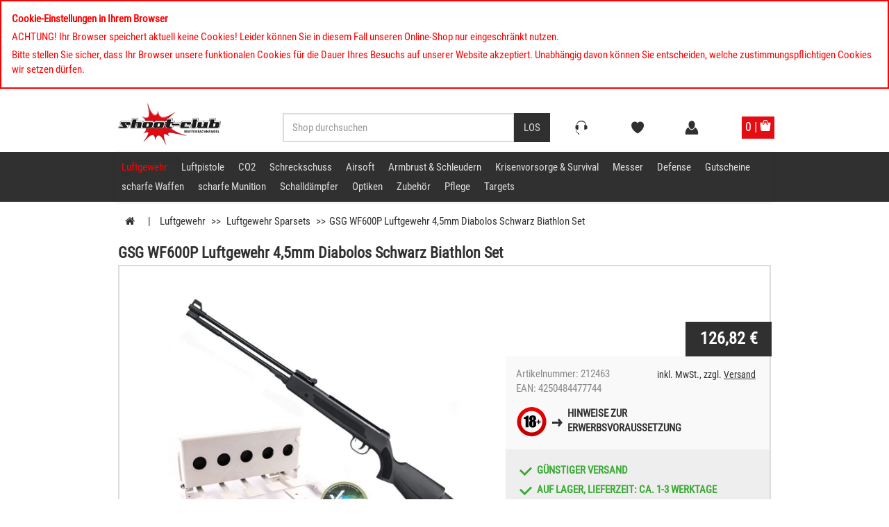

--- FILE ---
content_type: text/html; charset=ISO-8859-1
request_url: https://www.shoot-club.de/GSG-WF600P-Luftgewehr-45mm-Diabolo-Schwarz-Biathlon-Set
body_size: 21546
content:
<!DOCTYPE html>
<html lang="de">
<head>

   <title>GSG WF600P Luftgewehr 4,5mm Diabolos Schwarz Biathlon Set </title>
  <meta name="description" content="GSG &#9989; WF600P &#9989; Luftgewehr &#9989; 4,5mm Diabolos &#9989; Schwarz &#9989; Biathlon Set ">
  <meta name="keywords" content="GSG WF600P Luftgewehr 4,5mm Diabolos Schwarz Biathlon Set Luftgewehr Sparsets Luftgewehr GSG WF600P Luftgewehr 4,5mm Diabolos Schwarz Biathlon Set Onlineshop, Shop, online, einkaufen,">



   

              
  





        	
    <meta name="dcterms.rightsHolder" content="W E B S A L E A G">
    <meta name="dcterms.rights" content="Dieses Template ist geschützt.">
    <meta name="dcterms.dateCopyrighted" content="2016">
    <meta name="generator" content="Websale V8">


  
   
  
  

  
  	
  	
  		<meta name="robots" content="index,follow">
  	
  
  
  
  <meta charset="iso-8859-1">
  <meta name="viewport" content="width=device-width, initial-scale=1.0">
  
  <base href="https://www.shoot-club.de/$WS/shoot-club/websale8_shop-shoot-club/benutzer/templates/01-aa/">



   
      
      <link rel="canonical" href="https://www.shoot-club.de/GSG-WF600P-Luftgewehr-45mm-Diabolo-Schwarz-Biathlon-Set">
   


  

  <link rel="preload" as="font" href="/$WS/shoot-club/websale8_shop-shoot-club/benutzer/templates/fonts/roboto-condensed-v18-latin-regular.woff" type="font/woff" crossorigin>
  <link rel="preload" as="font" href="/$WS/shoot-club/websale8_shop-shoot-club/benutzer/templates/fonts/roboto-condensed-v18-latin-regular.woff2" type="font/woff2" crossorigin>

  <script>
   document.addEventListener("findologicFinish", function (event) {
       console.log("findologicFinish");
       dataLayer = [{'pageCategory': '/Search'}];
   });
</script>


   

      

      

      
         <!-- GA -->
         <script>
         dataLayer = [{'pageCategory': '/Product'}];
         window.dataLayer = window.dataLayer || [];
         window.dataLayer.push({
               event: 'select_item',
               ecommerce: {
                  items: [
                  
                  
   {
      item_id: '212463',
      item_name: 'GSG WF600P Luftgewehr 4,5mm Diabolos Schwarz Biathlon Set',
      currency: 'EUR',     
      item_brand: 'German Sport Gun',
      
      index: 1,
      
         
         
            
            item_category: 'Luftgewehr',
         
            
            item_category2: 'Luftgewehr Sparsets',
         
         
      item_list_id: '001074',
      item_list_name: 'Luftgewehr Sparsets',
      
      price: '126.82'     
   }    

                  ]
               }
            });
         window.dataLayer.push({
               event: 'view_item',
               ecommerce: {
                  items: [
                  
                  
   {
      item_id: '212463',
      item_name: 'GSG WF600P Luftgewehr 4,5mm Diabolos Schwarz Biathlon Set',
      currency: 'EUR',     
      item_brand: 'German Sport Gun',
      
      index: 1,
      
         
         
            
            item_category: 'Luftgewehr',
         
            
            item_category2: 'Luftgewehr Sparsets',
         
         
      item_list_id: '001074',
      item_list_name: 'Luftgewehr Sparsets',
      
      price: '126.82'     
   }    

                  ]
               }
            });
         </script>
      

      

      

      

      

      

         

   




   

   <!-- Google Consent Mode V2 --> 
   <script>
      window.dataLayer = window.dataLayer || [];
      function gtag(){dataLayer.push(arguments);}      
         gtag('consent', 'default', {
         'ad_storage': 'denied',
         'ad_user_data': 'denied',
         'ad_personalization': 'denied',
         'analytics_storage': 'denied'
         });
      
   </script>       

   <!-- Google Tag Manager --> 
   <script>(function(w,d,s,l,i){w[l]=w[l]||[];w[l].push({'gtm.start':
      new Date().getTime(),event:'gtm.js'});var f=d.getElementsByTagName(s)[0],
      j=d.createElement(s),dl=l!='dataLayer'?'&l='+l:'';j.async=true;j.src=
      'https://www.googletagmanager.com/gtm.js?id='+i+dl;f.parentNode.insertBefore(j,f);
      })(window,document,'script','dataLayer','GTM-NJCZ8ZV');</script>
   <!-- End Google Tag Manager --> 




  
  
<link rel="stylesheet" href="/$WS/shoot-club/websale8_shop-shoot-club/benutzer/templates/01-aa/../css_min/ws_global_and_global_theme_04759f4f97.min.css">
<link rel="apple-touch-icon" sizes="57x57" href="/$WS/shoot-club/websale8_shop-shoot-club/benutzer/templates/images/favicon/apple-icon-57x57.png">
<link rel="apple-touch-icon" sizes="60x60" href="/$WS/shoot-club/websale8_shop-shoot-club/benutzer/templates/images/favicon/apple-icon-60x60.png">
<link rel="apple-touch-icon" sizes="72x72" href="/$WS/shoot-club/websale8_shop-shoot-club/benutzer/templates/images/favicon/apple-icon-72x72.png">
<link rel="apple-touch-icon" sizes="76x76" href="/$WS/shoot-club/websale8_shop-shoot-club/benutzer/templates/images/favicon/apple-icon-76x76.png">
<link rel="apple-touch-icon" sizes="114x114" href="/$WS/shoot-club/websale8_shop-shoot-club/benutzer/templates/images/favicon/apple-icon-114x114.png">
<link rel="apple-touch-icon" sizes="120x120" href="/$WS/shoot-club/websale8_shop-shoot-club/benutzer/templates/images/favicon/apple-icon-120x120.png">
<link rel="apple-touch-icon" sizes="144x144" href="/$WS/shoot-club/websale8_shop-shoot-club/benutzer/templates/images/favicon/apple-icon-144x144.png">
<link rel="apple-touch-icon" sizes="152x152" href="/$WS/shoot-club/websale8_shop-shoot-club/benutzer/templates/images/favicon/apple-icon-152x152.png">
<link rel="apple-touch-icon" sizes="180x180" href="/$WS/shoot-club/websale8_shop-shoot-club/benutzer/templates/images/favicon/apple-icon-180x180.png">
<link rel="icon" type="image/png" sizes="192x192"  href="/$WS/shoot-club/websale8_shop-shoot-club/benutzer/templates/images/favicon/android-icon-192x192.png">
<link rel="icon" type="image/png" sizes="32x32" href="/$WS/shoot-club/websale8_shop-shoot-club/benutzer/templates/images/favicon/favicon-32x32.png">
<link rel="icon" type="image/png" sizes="96x96" href="/$WS/shoot-club/websale8_shop-shoot-club/benutzer/templates/images/favicon/favicon-96x96.png">
<link rel="icon" type="image/png" sizes="16x16" href="/$WS/shoot-club/websale8_shop-shoot-club/benutzer/templates/images/favicon/favicon-16x16.png">
<link rel="manifest" href="/$WS/shoot-club/websale8_shop-shoot-club/benutzer/templates/images/favicon/manifest.json">
<meta name="msapplication-TileImage" content="/$WS/shoot-club/websale8_shop-shoot-club/benutzer/templates/images/favicon/ms-icon-144x144.png">
<meta name="msapplication-TileColor" content="#303030 ">
<meta name="theme-color" content="#303030 ">

  
  
  
	<script type="text/javascript" src="/$WS/shoot-club/websale8_shop-shoot-club/benutzer/templates/01-aa/../js_min/ws_global_01f255a3d4.min.js"></script>
     


<script>
   function initFLSearch(){
      (function (f,i,n,d,o,l,O,g,I,c){var V=[];var m=f.createElement("style");if(d){V.push(d)}if(c&&I.location.hash.indexOf("#search:")===0){V.push(c)}if(V.length>0){var Z=V.join(",");m.textContent=Z+"{opacity: 0;transition: opacity "+O+" ease-in-out;}."+o+" {opacity: 1 !important;}";I.flRevealContainers=function(){var a=f.querySelectorAll(Z);for(var T=0;T<a.length;T++){a[T].classList.add(o)}};setTimeout(I.flRevealContainers,l)}var W=g+"/config/"+i+"/main.js?usergrouphash="+n;var p=f.createElement("script");p.type="text/javascript";p.async=true;p.src=g+"/config/loader.min.js";var q=f.getElementsByTagName("script")[0];p.setAttribute("data-fl-main",W);q.parentNode.insertBefore(p,q);q.parentNode.insertBefore(m,p)})(document,'1F3E29EC34C04082557A4A262DCC952B','','.fl-navigation-result','fl-reveal',3000,'.3s','//cdn.findologic.com',window,'.fl-result');
   }
		function ws_AJAXloadFLStart(){}
		function ws_AJAXloadFLError(){}
		function ws_AJAXloadFLResponseSuccess(){}
		function ws_AJAXloadFLResponseError(){}
		var ws_search_url = '/incl_findologic_productbox-htm.htm?websale8=shoot-club&tpl=incl_findologic_productbox.htm';
		var ws_search_charset = 'ISO-8859-1';
 		var initFLSucces = false;
		var mouseoverSearch = false;

		// 
		$(document).on('click','input[name="search_input"]',function(){
			if(mouseoverSearch == false){
				if(initFLSucces == false){
					$(this).addClass('searchClicked')
					initFLSearch();
				}
			}
		})		
      // 
		$(document).on('mouseenter','.header-search',function(){
			if(mouseoverSearch == false){
				mouseoverSearch = true;
				if(initFLSucces == false){
					initFLSearch();
				}
			}
		});
		// 
		if(location.hash.indexOf('#search') == 0) {
			if(initFLSucces == false){
				initFLSearch();
			}
		}
		function FLsuccesload(){
			var interval = setInterval(checkLoadedScript, 1000);
			var searchinputfield = $('input[name="search_input"]');
			function checkLoadedScript(){
				if($('.ui-autocomplete-input').length){
					initFLSucces = true;
					clearInterval(interval);
					if(!location.hash.indexOf('#search') == 0){
						if(searchinputfield.hasClass('searchClicked')){
							var clickedsearchinputfield = $('input[name="search_input"].searchClicked');
							clickedsearchinputfield.blur();
							clickedsearchinputfield.focus();
							clickedsearchinputfield.removeClass('searchClicked');
						}
					}
				}
			}
		}
</script>
  
   


  <script type="text/javascript" src="/$WS/shoot-club/websale8_shop-shoot-club/benutzer/templates/01-aa/../js_min/ws_product_e8b896fbcf.min.js"></script>  
  <script type="text/javascript" src="/$WS/shoot-club/websale8_shop-shoot-club/benutzer/templates/01-aa/../js_min/ws_product_multiimage_19531c4824.min.js"></script>

  <script>
	$(document).ready(function(e) {
        $('.readmore_box_descr').readmore({
            closedHeight : 250,
			hideOnShowMore : true,
            expandLinkTxtMore : 'Weiter lesen',
            expandLinkTxtLess : 'Weniger lesen',
			expandLinkClass: 'btn-more-with-arrow text-bold text-uppercase ReadMoreLink',
			expandLinkClassLess : 'arrow-up'	
        });
    });
  </script>  
  








</head>
  
<body>




   
   


   


   
   <!-- GTM (noscript) -->
   <noscript><iframe src="https://www.googletagmanager.com/ns.html?id=GTM-NJCZ8ZV" height="0" width="0" style="display:none;visibility:hidden"></iframe></noscript>




   
   <div class="alert alert-danger">
         <p><b>Cookie-Einstellungen in Ihrem Browser</b></p><p>ACHTUNG! Ihr Browser speichert aktuell keine Cookies! Leider können Sie in diesem Fall unseren Online-Shop nur eingeschränkt nutzen.</p><p class="mb-0">Bitte stellen Sie sicher, dass Ihr Browser unsere funktionalen Cookies für die Dauer Ihres Besuchs auf unserer Website akzeptiert. Unabhängig davon können Sie entscheiden, welche zustimmungspflichtigen Cookies wir setzen dürfen.</p>
   </div>
   

   
   
   

   
   <div class="visually-hidden-focusable pt-3 pb-3 text-center">      
      <a href="#wsMainContent" onclick="location.href=location.href.split('#')[0] + '#wsMainContent'; return false;" class="btn btn-primary">Kompletten Head der Seite überspringen</a>
   </div>

  
  
     <a name="top" id="top"></a>

  
  
  <div class="container-fluid uspbar visible-lg">
    
    <div class="container uspbar--inner">
          <span class="icon check" aria-hidden="true">Rechnungskauf / Finanzierung</span>
          <span class="icon check" aria-hidden="true">kostenloser Versand ab €130,00*</span>
          <span class="icon check" aria-hidden="true">Click & Collect</span>
          <span class="icon check" aria-hidden="true">Schnelle Lieferung</span>
          <span class="icon check" aria-hidden="true">Barrierefreies Ladengeschäft</span>
          <span class="icon check" aria-hidden="true">PayPal*</span>
      </div>
    </div>
    

  <header class="container-fluid">
  	<div class="container">
    <div class="row header--row">

         
         <div class="col-xs-4 col-sm-2 header--col">
            <a href="https://www.shoot-club.de" title="Startseite">
               <picture>
                  <source srcset="/$WS/shoot-club/websale8_shop-shoot-club/benutzer/templates/images/logo.webp" width="160" height="65" type="image/webp">
                  <img src="/$WS/shoot-club/websale8_shop-shoot-club/benutzer/templates/images/logo.png" alt="shoot-club GmbH" width="160" height="65" class="w-100 headLogo img-responsive">
               </picture>
            </a>
         </div>

         
         <div class="col-xs-6 col-sm-5 col-sm-offset-1 col-lg-4 header--search header--col hidden-xs header-search">
            <form class="form-horizontal" role="search" action="/websale8/" method="post">
<input type="hidden" name="Ctx" value="%7bver%2f8%2fver%7d%7bst%2f417%2fst%7d%7bcmd%2f0%2fcmd%7d%7bm%2fwebsale%2fm%7d%7bs%2fshoot%2dclub%2fs%7d%7bl%2f01%2daa%2fl%7d%7bmi%2f001074%2fmi%7d%7bpi%2f218121%2fpi%7d%7bpoh%2f1%2fpoh%7d%7bmd5%2fc748a4481edc1a40151995307cb35fae%2fmd5%7d">

               <div class="input-group">
                  <input type="text" name="search_input" class="form-control" placeholder="Shop durchsuchen" aria-label="Sucheingabefeld für die Desktop / Tablet Suche" autocomplete="off">
                  <span class="input-group-btn">
                  <button class="btn btn-primary" type="submit" aria-label="Desktop / Tablet Button > Suche abschicken"><span aria-hidden="true">Los</span></button>
                  </span>
               </div>
            </form>
         </div>

         
         <div class="col-xs-2 col-sm-1 header--col header--icons">
            <a href="https://www.shoot-club.de/Kontakt?d=1&dp1=contact" class="btn btn-default hidden-lg btn-block" id="header--icons--service" title="Kontakt">
               <span class="icon icon-service" aria-hidden="true"></span>
            </a>

            <div class="btn-group one-button visible-lg">
               <button type="button" class="btn btn-default btn-block dropdown-toggle" data-toggle="dropdown" aria-haspopup="true" aria-expanded="false">
                  <span class="btn-name">Service</span>
                  <span class="caret"></span>
               </button>
               <div class="dropdown-menu headServiceMenue">
                     <ul> <li><a class="list-group-item d-block " href="https://www.shoot-club.de/Altersnachweis" >Altersnachweis</a></li> <li><a class="list-group-item d-block " href="https://www.shoot-club.de/Batterieentsorgung">Batterieentsorgung</a></li> <li><a class="list-group-item d-block " href="https://www.shoot-club.de/Barrierefreiheit">Barrierefreiheit</a></li> <li><a class="list-group-item d-block " href="https://www.shoot-club.de/Bedienungsanleitungen">Bedienungsanleitungen</a></li> <li><a class="list-group-item d-block " href="https://www.shoot-club.de/Datenschutz">Datenschutz</a></li> <li><a class="list-group-item d-block " href="https://www.shoot-club.de/Haendlerbund">H&auml;ndlerbund</a></li> <li><a class="list-group-item d-block " href="https://www.shoot-club.de/Iwa">IWA Neuheiten</a></li> <li><a class="list-group-item d-block " href="https://www.shoot-club.de/Klima">Klimaneutraler Shop</a></li> <li><a class="list-group-item d-block " href="https://www.shoot-club.de/Kontakt">Kontaktformular</a></li> <li><a class="list-group-item d-block " href="https://www.shoot-club.de/Kundenservice">Hotline / Kundenservice</a> </li> <li><a class="list-group-item d-block " href="https://www.shoot-club.de/Retouren">Retouren</a></li> <li><a class="list-group-item d-block " href="https://www.shoot-club.de/SSL">Sicher einkaufen</a></li> <li><a class="list-group-item d-block " href="https://www.shoot-club.de/Store-Leipzig-Baalsdorf">Store Leipzig</a></li> <li><a class="list-group-item d-block " href="https://www.shoot-club.de/Zahlung-und-Versand">Zahlung und Versand</a></li> <li><a class="list-group-item d-block " href="https://www.shoot-club.de/Waffenankauf">Waffenankauf</a></li> <li><a class="list-group-item d-block " href="https://www.shoot-club.de/Zielscheiben-Download">Zielscheiben</a></li> <li><a class="list-group-item d-block " href="https://www.shoot-club.de/Verpackung">Verpackungshinweise</a></li> <li><a class="list-group-item d-block " href="https://www.shoot-club.de/Newsletter">Newsletter</a></li> </ul>
               </div>
            </div>
         </div>

        
        <div class="col-xs-2 col-sm-1 header--col header--icons">
          <a href="https://www.shoot-club.de/?websale8=shoot-club" class="btn btn-default btn-block" id="header--icons--memolist" title="Merkliste" rel="nofollow">
            
              <span class="icon icon-memolist " aria-hidden="true"></span>
              <span class="hidden-xs hidden-sm hidden-md ">Merkzettel</span>
            
          </a>
         </div>

         
         <div class="col-xs-2 col-sm-1 header--col header--icons header-login-wrapper">
            
               <a href="https://www.shoot-club.de/?websale8=shoot-club" class="btn btn-default btn-block" title="User Account" rel="nofollow">
                  <span class="icon icon-user" aria-hidden="true"></span><span class="hidden-xs hidden-sm hidden-md"> Anmelden</span>
               </a>
            
            
        </div>

        
         <div class="col-xs-2 col-sm-1 col-lg-2 header--basket pl-0 pr-0 pl-lg-2 text-right">
            <div id="header--icons--basket" class="mr-0 ml-0">
               
                  
<div class="btn-group btn-basket">
   <div class="col-xs-12 col-lg-10">
      <a href="https://www.shoot-club.de/?websale8=shoot-club" class="HeadQuickBasket" title="Warenkorb">
         <span class="visible-lg header-basket-headline text-left">Ihr Warenkorb</span>         
         <span class="header-basket-value_total_sum text-left">
            
            
               <span class="hidden-lg">0  | </span>
               <span class="hidden visible-lg">ist leer</span>
            
         </span>
         <span class="icon icon-basket d-inline-block hidden-lg" aria-hidden="true"></span>

      </a>
   </div>

   <div class="visible-lg col-lg-2 dropdown-button">

      <span >
         <span class="icon icon-basket" aria-hidden="true"></span>
      </span>

      
   </div>

</div>

               
            </div>
         </div>

      </div>
    </div>    
  </header>


    

<div class="container-fluid navigation navbar-for-fixed">
	<div class="container">
        <div class="row">
          <nav class="navbar navbar-default">
              

              
              <div class="navbar-header">

                  
                  <div class="col-xs-3 visible-xs menu">
                      <button type="button" class="navbar-toggle collapsed btn" data-toggle="collapse" data-target="#full-header-menu" aria-expanded="false">
                        Menü
                      </button>
                  </div>
                  <div class="col-xs-9 visible-xs navbar-search-wrapper header-search">
                     <form class="navbar-left collapsed navbar-search" role="search" action="/websale8/" method="post">
<input type="hidden" name="Ctx" value="%7bver%2f8%2fver%7d%7bst%2f417%2fst%7d%7bcmd%2f0%2fcmd%7d%7bm%2fwebsale%2fm%7d%7bs%2fshoot%2dclub%2fs%7d%7bl%2f01%2daa%2fl%7d%7bmi%2f001074%2fmi%7d%7bpi%2f218121%2fpi%7d%7bpoh%2f1%2fpoh%7d%7bmd5%2fc748a4481edc1a40151995307cb35fae%2fmd5%7d">

                        <div class="input-group">
                        <input type="text" name="search_input" class="form-control" placeholder="Shop durchsuchen" aria-label="Sucheingabefeld für die Mobile Suche" autocomplete="off">
                        <span class="input-group-btn">
                           <button type="submit" class="btn pl-5 pr-5" style="border-left:solid 2px #a8a8a8" aria-label="Mobile Button > Suche abschicken"><span class="glyphicon glyphicon-search pt-1" aria-hidden="true"></span></button>
                        </span>
                        </div>
                     </form>
                  </div> 


                  
                  <div class="col-xs-12 menu-datalevel1">
                      <div class="collapse navbar-collapse" id="full-header-menu">
                          <div class="row hidden-sm hidden-md hidden-lg">
                              <div class="col-xs-10">
                              <img itemprop="logo" src="../images/logo.png" alt="shoot-club GmbH" class="menu-logo img-responsive" loading="lazy">
                              </div>
                              <div class="col-xs-2">
                              <button class="navbar-toggle close-inside" aria-expanded="true" data-target="#full-header-menu" data-toggle="collapse" type="button" aria-label="Produktmenü öffnen">&nbsp;</button>
                              </div>
                          </div>

                      <div class="topmenue">
                      <ul class="nav navbar-nav level1" itemscope="itemscope" itemtype="http://schema.org/SiteNavigationElement">
                        
                        
                          
                          <li class="active dropdown " 
                          
                         	onmouseover="if (window.matchMedia('(min-width: 1300px)').matches) {if(!$('#dropdown-menu_1').length > 0 ){ ws_AJAXloadTemplate('https://www.shoot-club.de/incl_nav_submenue-htm.htm?websale8=shoot-club&amp;tpl=incl_nav_submenue.htm', 'ISO-8859-1', ws_AJAXShowTopnavigationStart, wsAJAXShowTopnavigationError, 'ws_AJAXShowTopnavigationResponseSuccess()', 'wsAJAXShowTopnavigationResponseError()');}}"
                         	onclick="if (window.matchMedia('(max-width: 767px)').matches) {if(!$('#dropdown-menu_1').length > 0 ){ ws_AJAXloadTemplate('https://www.shoot-club.de/incl_nav_submenue-htm.htm?websale8=shoot-club&amp;tpl=incl_nav_submenue.htm', 'ISO-8859-1', ws_AJAXShowTopnavigationStart, wsAJAXShowTopnavigationError, 'ws_AJAXShowTopnavigationResponseSuccess()', 'wsAJAXShowTopnavigationResponseError()');}}"
                          >

                           <a href="https://www.shoot-club.de/Luftgewehr-kaufen" class="text-uppercase no-toggle-link no-toggle-link-new menu_level_one" title="Luftgewehr">Luftgewehr</a>


                                                
                           <button type="button" class="button-text hidden-sm hidden-md hidden-lg toggle-link toggle-link-new" data-toggle="dropdown" aria-haspopup="true"><span class="sr-only">Kategorie Luftgewehr öffnen</span></button>
                        
         

                          </li>
                        
                          
                          <li class=" dropdown " 
                          
                         	onmouseover="if (window.matchMedia('(min-width: 1300px)').matches) {if(!$('#dropdown-menu_2').length > 0 ){ ws_AJAXloadTemplate('https://www.shoot-club.de/incl_nav_submenue-htm.htm?websale8=shoot-club&amp;tpl=incl_nav_submenue.htm', 'ISO-8859-1', ws_AJAXShowTopnavigationStart, wsAJAXShowTopnavigationError, 'ws_AJAXShowTopnavigationResponseSuccess()', 'wsAJAXShowTopnavigationResponseError()');}}"
                         	onclick="if (window.matchMedia('(max-width: 767px)').matches) {if(!$('#dropdown-menu_2').length > 0 ){ ws_AJAXloadTemplate('https://www.shoot-club.de/incl_nav_submenue-htm.htm?websale8=shoot-club&amp;tpl=incl_nav_submenue.htm', 'ISO-8859-1', ws_AJAXShowTopnavigationStart, wsAJAXShowTopnavigationError, 'ws_AJAXShowTopnavigationResponseSuccess()', 'wsAJAXShowTopnavigationResponseError()');}}"
                          >

                           <a href="https://www.shoot-club.de/Luftpistole-kaufen" class="text-uppercase no-toggle-link no-toggle-link-new menu_level_one" title="Luftpistole">Luftpistole</a>


                                                
                           <button type="button" class="button-text hidden-sm hidden-md hidden-lg toggle-link toggle-link-new" data-toggle="dropdown" aria-haspopup="true"><span class="sr-only">Kategorie Luftpistole öffnen</span></button>
                        
         

                          </li>
                        
                          
                          <li class=" dropdown " 
                          
                         	onmouseover="if (window.matchMedia('(min-width: 1300px)').matches) {if(!$('#dropdown-menu_3').length > 0 ){ ws_AJAXloadTemplate('https://www.shoot-club.de/incl_nav_submenue-htm.htm?websale8=shoot-club&amp;tpl=incl_nav_submenue.htm', 'ISO-8859-1', ws_AJAXShowTopnavigationStart, wsAJAXShowTopnavigationError, 'ws_AJAXShowTopnavigationResponseSuccess()', 'wsAJAXShowTopnavigationResponseError()');}}"
                         	onclick="if (window.matchMedia('(max-width: 767px)').matches) {if(!$('#dropdown-menu_3').length > 0 ){ ws_AJAXloadTemplate('https://www.shoot-club.de/incl_nav_submenue-htm.htm?websale8=shoot-club&amp;tpl=incl_nav_submenue.htm', 'ISO-8859-1', ws_AJAXShowTopnavigationStart, wsAJAXShowTopnavigationError, 'ws_AJAXShowTopnavigationResponseSuccess()', 'wsAJAXShowTopnavigationResponseError()');}}"
                          >

                           <a href="https://www.shoot-club.de/CO2-Waffen" class="text-uppercase no-toggle-link no-toggle-link-new menu_level_one" title="CO2">CO2</a>


                                                
                           <button type="button" class="button-text hidden-sm hidden-md hidden-lg toggle-link toggle-link-new" data-toggle="dropdown" aria-haspopup="true"><span class="sr-only">Kategorie CO2 öffnen</span></button>
                        
         

                          </li>
                        
                          
                          <li class=" dropdown " 
                          
                         	onmouseover="if (window.matchMedia('(min-width: 1300px)').matches) {if(!$('#dropdown-menu_4').length > 0 ){ ws_AJAXloadTemplate('https://www.shoot-club.de/incl_nav_submenue-htm.htm?websale8=shoot-club&amp;tpl=incl_nav_submenue.htm', 'ISO-8859-1', ws_AJAXShowTopnavigationStart, wsAJAXShowTopnavigationError, 'ws_AJAXShowTopnavigationResponseSuccess()', 'wsAJAXShowTopnavigationResponseError()');}}"
                         	onclick="if (window.matchMedia('(max-width: 767px)').matches) {if(!$('#dropdown-menu_4').length > 0 ){ ws_AJAXloadTemplate('https://www.shoot-club.de/incl_nav_submenue-htm.htm?websale8=shoot-club&amp;tpl=incl_nav_submenue.htm', 'ISO-8859-1', ws_AJAXShowTopnavigationStart, wsAJAXShowTopnavigationError, 'ws_AJAXShowTopnavigationResponseSuccess()', 'wsAJAXShowTopnavigationResponseError()');}}"
                          >

                           <a href="https://www.shoot-club.de/Schreckschusswaffen" class="text-uppercase no-toggle-link no-toggle-link-new menu_level_one" title="Schreckschuss">Schreckschuss</a>


                                                
                           <button type="button" class="button-text hidden-sm hidden-md hidden-lg toggle-link toggle-link-new" data-toggle="dropdown" aria-haspopup="true"><span class="sr-only">Kategorie Schreckschuss öffnen</span></button>
                        
         

                          </li>
                        
                          
                          <li class=" dropdown " 
                          
                         	onmouseover="if (window.matchMedia('(min-width: 1300px)').matches) {if(!$('#dropdown-menu_5').length > 0 ){ ws_AJAXloadTemplate('https://www.shoot-club.de/incl_nav_submenue-htm.htm?websale8=shoot-club&amp;tpl=incl_nav_submenue.htm', 'ISO-8859-1', ws_AJAXShowTopnavigationStart, wsAJAXShowTopnavigationError, 'ws_AJAXShowTopnavigationResponseSuccess()', 'wsAJAXShowTopnavigationResponseError()');}}"
                         	onclick="if (window.matchMedia('(max-width: 767px)').matches) {if(!$('#dropdown-menu_5').length > 0 ){ ws_AJAXloadTemplate('https://www.shoot-club.de/incl_nav_submenue-htm.htm?websale8=shoot-club&amp;tpl=incl_nav_submenue.htm', 'ISO-8859-1', ws_AJAXShowTopnavigationStart, wsAJAXShowTopnavigationError, 'ws_AJAXShowTopnavigationResponseSuccess()', 'wsAJAXShowTopnavigationResponseError()');}}"
                          >

                           <a href="https://www.shoot-club.de/Softair" class="text-uppercase no-toggle-link no-toggle-link-new menu_level_one" title="Airsoft">Airsoft</a>


                                                
                           <button type="button" class="button-text hidden-sm hidden-md hidden-lg toggle-link toggle-link-new" data-toggle="dropdown" aria-haspopup="true"><span class="sr-only">Kategorie Airsoft öffnen</span></button>
                        
         

                          </li>
                        
                          
                          <li class=" dropdown " 
                          
                         	onmouseover="if (window.matchMedia('(min-width: 1300px)').matches) {if(!$('#dropdown-menu_6').length > 0 ){ ws_AJAXloadTemplate('https://www.shoot-club.de/incl_nav_submenue-htm.htm?websale8=shoot-club&amp;tpl=incl_nav_submenue.htm', 'ISO-8859-1', ws_AJAXShowTopnavigationStart, wsAJAXShowTopnavigationError, 'ws_AJAXShowTopnavigationResponseSuccess()', 'wsAJAXShowTopnavigationResponseError()');}}"
                         	onclick="if (window.matchMedia('(max-width: 767px)').matches) {if(!$('#dropdown-menu_6').length > 0 ){ ws_AJAXloadTemplate('https://www.shoot-club.de/incl_nav_submenue-htm.htm?websale8=shoot-club&amp;tpl=incl_nav_submenue.htm', 'ISO-8859-1', ws_AJAXShowTopnavigationStart, wsAJAXShowTopnavigationError, 'ws_AJAXShowTopnavigationResponseSuccess()', 'wsAJAXShowTopnavigationResponseError()');}}"
                          >

                           <a href="https://www.shoot-club.de/Armbrust" class="text-uppercase no-toggle-link no-toggle-link-new menu_level_one" title="Armbrust &#38; Schleudern">Armbrust &#38; Schleudern</a>


                                                
                           <button type="button" class="button-text hidden-sm hidden-md hidden-lg toggle-link toggle-link-new" data-toggle="dropdown" aria-haspopup="true"><span class="sr-only">Kategorie Armbrust &#38; Schleudern öffnen</span></button>
                        
         

                          </li>
                        
                          
                          <li class=" dropdown " 
                          
                         	onmouseover="if (window.matchMedia('(min-width: 1300px)').matches) {if(!$('#dropdown-menu_7').length > 0 ){ ws_AJAXloadTemplate('https://www.shoot-club.de/incl_nav_submenue-htm.htm?websale8=shoot-club&amp;tpl=incl_nav_submenue.htm', 'ISO-8859-1', ws_AJAXShowTopnavigationStart, wsAJAXShowTopnavigationError, 'ws_AJAXShowTopnavigationResponseSuccess()', 'wsAJAXShowTopnavigationResponseError()');}}"
                         	onclick="if (window.matchMedia('(max-width: 767px)').matches) {if(!$('#dropdown-menu_7').length > 0 ){ ws_AJAXloadTemplate('https://www.shoot-club.de/incl_nav_submenue-htm.htm?websale8=shoot-club&amp;tpl=incl_nav_submenue.htm', 'ISO-8859-1', ws_AJAXShowTopnavigationStart, wsAJAXShowTopnavigationError, 'ws_AJAXShowTopnavigationResponseSuccess()', 'wsAJAXShowTopnavigationResponseError()');}}"
                          >

                           <a href="https://www.shoot-club.de/Krisenvorsorge-Survival" class="text-uppercase no-toggle-link no-toggle-link-new menu_level_one" title="Krisenvorsorge &#38; Survival">Krisenvorsorge &#38; Survival</a>


                                                
                           <button type="button" class="button-text hidden-sm hidden-md hidden-lg toggle-link toggle-link-new" data-toggle="dropdown" aria-haspopup="true"><span class="sr-only">Kategorie Krisenvorsorge &#38; Survival öffnen</span></button>
                        
         

                          </li>
                        
                          
                          <li class=" dropdown " 
                          
                         	onmouseover="if (window.matchMedia('(min-width: 1300px)').matches) {if(!$('#dropdown-menu_8').length > 0 ){ ws_AJAXloadTemplate('https://www.shoot-club.de/incl_nav_submenue-htm.htm?websale8=shoot-club&amp;tpl=incl_nav_submenue.htm', 'ISO-8859-1', ws_AJAXShowTopnavigationStart, wsAJAXShowTopnavigationError, 'ws_AJAXShowTopnavigationResponseSuccess()', 'wsAJAXShowTopnavigationResponseError()');}}"
                         	onclick="if (window.matchMedia('(max-width: 767px)').matches) {if(!$('#dropdown-menu_8').length > 0 ){ ws_AJAXloadTemplate('https://www.shoot-club.de/incl_nav_submenue-htm.htm?websale8=shoot-club&amp;tpl=incl_nav_submenue.htm', 'ISO-8859-1', ws_AJAXShowTopnavigationStart, wsAJAXShowTopnavigationError, 'ws_AJAXShowTopnavigationResponseSuccess()', 'wsAJAXShowTopnavigationResponseError()');}}"
                          >

                           <a href="https://www.shoot-club.de/messer-macheten-kaufen" class="text-uppercase no-toggle-link no-toggle-link-new menu_level_one" title="Messer">Messer</a>


                                                
                           <button type="button" class="button-text hidden-sm hidden-md hidden-lg toggle-link toggle-link-new" data-toggle="dropdown" aria-haspopup="true"><span class="sr-only">Kategorie Messer öffnen</span></button>
                        
         

                          </li>
                        
                          
                          <li class=" dropdown " 
                          
                         	onmouseover="if (window.matchMedia('(min-width: 1300px)').matches) {if(!$('#dropdown-menu_9').length > 0 ){ ws_AJAXloadTemplate('https://www.shoot-club.de/incl_nav_submenue-htm.htm?websale8=shoot-club&amp;tpl=incl_nav_submenue.htm', 'ISO-8859-1', ws_AJAXShowTopnavigationStart, wsAJAXShowTopnavigationError, 'ws_AJAXShowTopnavigationResponseSuccess()', 'wsAJAXShowTopnavigationResponseError()');}}"
                         	onclick="if (window.matchMedia('(max-width: 767px)').matches) {if(!$('#dropdown-menu_9').length > 0 ){ ws_AJAXloadTemplate('https://www.shoot-club.de/incl_nav_submenue-htm.htm?websale8=shoot-club&amp;tpl=incl_nav_submenue.htm', 'ISO-8859-1', ws_AJAXShowTopnavigationStart, wsAJAXShowTopnavigationError, 'ws_AJAXShowTopnavigationResponseSuccess()', 'wsAJAXShowTopnavigationResponseError()');}}"
                          >

                           <a href="https://www.shoot-club.de/security-home-defense" class="text-uppercase no-toggle-link no-toggle-link-new menu_level_one" title="Defense">Defense</a>


                                                
                           <button type="button" class="button-text hidden-sm hidden-md hidden-lg toggle-link toggle-link-new" data-toggle="dropdown" aria-haspopup="true"><span class="sr-only">Kategorie Defense öffnen</span></button>
                        
         

                          </li>
                        
                          
                          <li class=" " 
                          >

                           <a href="https://www.shoot-club.de/Gutscheine" class="text-uppercase no-toggle-link no-toggle-link-new menu_level_one" title="Gutscheine">Gutscheine</a>


                        
         

                          </li>
                        
                          
                          <li class=" dropdown " 
                          
                         	onmouseover="if (window.matchMedia('(min-width: 1300px)').matches) {if(!$('#dropdown-menu_11').length > 0 ){ ws_AJAXloadTemplate('https://www.shoot-club.de/incl_nav_submenue-htm.htm?websale8=shoot-club&amp;tpl=incl_nav_submenue.htm', 'ISO-8859-1', ws_AJAXShowTopnavigationStart, wsAJAXShowTopnavigationError, 'ws_AJAXShowTopnavigationResponseSuccess()', 'wsAJAXShowTopnavigationResponseError()');}}"
                         	onclick="if (window.matchMedia('(max-width: 767px)').matches) {if(!$('#dropdown-menu_11').length > 0 ){ ws_AJAXloadTemplate('https://www.shoot-club.de/incl_nav_submenue-htm.htm?websale8=shoot-club&amp;tpl=incl_nav_submenue.htm', 'ISO-8859-1', ws_AJAXShowTopnavigationStart, wsAJAXShowTopnavigationError, 'ws_AJAXShowTopnavigationResponseSuccess()', 'wsAJAXShowTopnavigationResponseError()');}}"
                          >

                           <a href="https://www.shoot-club.de/Scharfe-Waffen" class="text-uppercase no-toggle-link no-toggle-link-new menu_level_one" title="scharfe Waffen">scharfe Waffen</a>


                                                
                           <button type="button" class="button-text hidden-sm hidden-md hidden-lg toggle-link toggle-link-new" data-toggle="dropdown" aria-haspopup="true"><span class="sr-only">Kategorie scharfe Waffen öffnen</span></button>
                        
         

                          </li>
                        
                          
                          <li class=" dropdown " 
                          
                         	onmouseover="if (window.matchMedia('(min-width: 1300px)').matches) {if(!$('#dropdown-menu_12').length > 0 ){ ws_AJAXloadTemplate('https://www.shoot-club.de/incl_nav_submenue-htm.htm?websale8=shoot-club&amp;tpl=incl_nav_submenue.htm', 'ISO-8859-1', ws_AJAXShowTopnavigationStart, wsAJAXShowTopnavigationError, 'ws_AJAXShowTopnavigationResponseSuccess()', 'wsAJAXShowTopnavigationResponseError()');}}"
                         	onclick="if (window.matchMedia('(max-width: 767px)').matches) {if(!$('#dropdown-menu_12').length > 0 ){ ws_AJAXloadTemplate('https://www.shoot-club.de/incl_nav_submenue-htm.htm?websale8=shoot-club&amp;tpl=incl_nav_submenue.htm', 'ISO-8859-1', ws_AJAXShowTopnavigationStart, wsAJAXShowTopnavigationError, 'ws_AJAXShowTopnavigationResponseSuccess()', 'wsAJAXShowTopnavigationResponseError()');}}"
                          >

                           <a href="https://www.shoot-club.de/Scharfe-Munition" class="text-uppercase no-toggle-link no-toggle-link-new menu_level_one" title="scharfe Munition">scharfe Munition</a>


                                                
                           <button type="button" class="button-text hidden-sm hidden-md hidden-lg toggle-link toggle-link-new" data-toggle="dropdown" aria-haspopup="true"><span class="sr-only">Kategorie scharfe Munition öffnen</span></button>
                        
         

                          </li>
                        
                          
                          <li class=" dropdown " 
                          
                         	onmouseover="if (window.matchMedia('(min-width: 1300px)').matches) {if(!$('#dropdown-menu_13').length > 0 ){ ws_AJAXloadTemplate('https://www.shoot-club.de/incl_nav_submenue-htm.htm?websale8=shoot-club&amp;tpl=incl_nav_submenue.htm', 'ISO-8859-1', ws_AJAXShowTopnavigationStart, wsAJAXShowTopnavigationError, 'ws_AJAXShowTopnavigationResponseSuccess()', 'wsAJAXShowTopnavigationResponseError()');}}"
                         	onclick="if (window.matchMedia('(max-width: 767px)').matches) {if(!$('#dropdown-menu_13').length > 0 ){ ws_AJAXloadTemplate('https://www.shoot-club.de/incl_nav_submenue-htm.htm?websale8=shoot-club&amp;tpl=incl_nav_submenue.htm', 'ISO-8859-1', ws_AJAXShowTopnavigationStart, wsAJAXShowTopnavigationError, 'ws_AJAXShowTopnavigationResponseSuccess()', 'wsAJAXShowTopnavigationResponseError()');}}"
                          >

                           <a href="https://www.shoot-club.de/schalldaempfer-kaufen" class="text-uppercase no-toggle-link no-toggle-link-new menu_level_one" title="Schalldämpfer">Schalldämpfer</a>


                                                
                           <button type="button" class="button-text hidden-sm hidden-md hidden-lg toggle-link toggle-link-new" data-toggle="dropdown" aria-haspopup="true"><span class="sr-only">Kategorie Schalldämpfer öffnen</span></button>
                        
         

                          </li>
                        
                          
                          <li class=" dropdown " 
                          
                         	onmouseover="if (window.matchMedia('(min-width: 1300px)').matches) {if(!$('#dropdown-menu_14').length > 0 ){ ws_AJAXloadTemplate('https://www.shoot-club.de/incl_nav_submenue-htm.htm?websale8=shoot-club&amp;tpl=incl_nav_submenue.htm', 'ISO-8859-1', ws_AJAXShowTopnavigationStart, wsAJAXShowTopnavigationError, 'ws_AJAXShowTopnavigationResponseSuccess()', 'wsAJAXShowTopnavigationResponseError()');}}"
                         	onclick="if (window.matchMedia('(max-width: 767px)').matches) {if(!$('#dropdown-menu_14').length > 0 ){ ws_AJAXloadTemplate('https://www.shoot-club.de/incl_nav_submenue-htm.htm?websale8=shoot-club&amp;tpl=incl_nav_submenue.htm', 'ISO-8859-1', ws_AJAXShowTopnavigationStart, wsAJAXShowTopnavigationError, 'ws_AJAXShowTopnavigationResponseSuccess()', 'wsAJAXShowTopnavigationResponseError()');}}"
                          >

                           <a href="https://www.shoot-club.de/optiken-kaufen" class="text-uppercase no-toggle-link no-toggle-link-new menu_level_one" title="Optiken">Optiken</a>


                                                
                           <button type="button" class="button-text hidden-sm hidden-md hidden-lg toggle-link toggle-link-new" data-toggle="dropdown" aria-haspopup="true"><span class="sr-only">Kategorie Optiken öffnen</span></button>
                        
         

                          </li>
                        
                          
                          <li class=" dropdown " 
                          
                         	onmouseover="if (window.matchMedia('(min-width: 1300px)').matches) {if(!$('#dropdown-menu_15').length > 0 ){ ws_AJAXloadTemplate('https://www.shoot-club.de/incl_nav_submenue-htm.htm?websale8=shoot-club&amp;tpl=incl_nav_submenue.htm', 'ISO-8859-1', ws_AJAXShowTopnavigationStart, wsAJAXShowTopnavigationError, 'ws_AJAXShowTopnavigationResponseSuccess()', 'wsAJAXShowTopnavigationResponseError()');}}"
                         	onclick="if (window.matchMedia('(max-width: 767px)').matches) {if(!$('#dropdown-menu_15').length > 0 ){ ws_AJAXloadTemplate('https://www.shoot-club.de/incl_nav_submenue-htm.htm?websale8=shoot-club&amp;tpl=incl_nav_submenue.htm', 'ISO-8859-1', ws_AJAXShowTopnavigationStart, wsAJAXShowTopnavigationError, 'ws_AJAXShowTopnavigationResponseSuccess()', 'wsAJAXShowTopnavigationResponseError()');}}"
                          >

                           <a href="https://www.shoot-club.de/waffenzubehoer-kaufen" class="text-uppercase no-toggle-link no-toggle-link-new menu_level_one" title="Zubehör">Zubehör</a>


                                                
                           <button type="button" class="button-text hidden-sm hidden-md hidden-lg toggle-link toggle-link-new" data-toggle="dropdown" aria-haspopup="true"><span class="sr-only">Kategorie Zubehör öffnen</span></button>
                        
         

                          </li>
                        
                          
                          <li class=" dropdown " 
                          
                         	onmouseover="if (window.matchMedia('(min-width: 1300px)').matches) {if(!$('#dropdown-menu_16').length > 0 ){ ws_AJAXloadTemplate('https://www.shoot-club.de/incl_nav_submenue-htm.htm?websale8=shoot-club&amp;tpl=incl_nav_submenue.htm', 'ISO-8859-1', ws_AJAXShowTopnavigationStart, wsAJAXShowTopnavigationError, 'ws_AJAXShowTopnavigationResponseSuccess()', 'wsAJAXShowTopnavigationResponseError()');}}"
                         	onclick="if (window.matchMedia('(max-width: 767px)').matches) {if(!$('#dropdown-menu_16').length > 0 ){ ws_AJAXloadTemplate('https://www.shoot-club.de/incl_nav_submenue-htm.htm?websale8=shoot-club&amp;tpl=incl_nav_submenue.htm', 'ISO-8859-1', ws_AJAXShowTopnavigationStart, wsAJAXShowTopnavigationError, 'ws_AJAXShowTopnavigationResponseSuccess()', 'wsAJAXShowTopnavigationResponseError()');}}"
                          >

                           <a href="https://www.shoot-club.de/waffenpflege-kaufen" class="text-uppercase no-toggle-link no-toggle-link-new menu_level_one" title="Pflege">Pflege</a>


                                                
                           <button type="button" class="button-text hidden-sm hidden-md hidden-lg toggle-link toggle-link-new" data-toggle="dropdown" aria-haspopup="true"><span class="sr-only">Kategorie Pflege öffnen</span></button>
                        
         

                          </li>
                        
                          
                          <li class=" dropdown " 
                          
                         	onmouseover="if (window.matchMedia('(min-width: 1300px)').matches) {if(!$('#dropdown-menu_17').length > 0 ){ ws_AJAXloadTemplate('https://www.shoot-club.de/incl_nav_submenue-htm.htm?websale8=shoot-club&amp;tpl=incl_nav_submenue.htm', 'ISO-8859-1', ws_AJAXShowTopnavigationStart, wsAJAXShowTopnavigationError, 'ws_AJAXShowTopnavigationResponseSuccess()', 'wsAJAXShowTopnavigationResponseError()');}}"
                         	onclick="if (window.matchMedia('(max-width: 767px)').matches) {if(!$('#dropdown-menu_17').length > 0 ){ ws_AJAXloadTemplate('https://www.shoot-club.de/incl_nav_submenue-htm.htm?websale8=shoot-club&amp;tpl=incl_nav_submenue.htm', 'ISO-8859-1', ws_AJAXShowTopnavigationStart, wsAJAXShowTopnavigationError, 'ws_AJAXShowTopnavigationResponseSuccess()', 'wsAJAXShowTopnavigationResponseError()');}}"
                          >

                           <a href="https://www.shoot-club.de/Targets" class="text-uppercase no-toggle-link no-toggle-link-new menu_level_one" title="Targets">Targets</a>


                                                
                           <button type="button" class="button-text hidden-sm hidden-md hidden-lg toggle-link toggle-link-new" data-toggle="dropdown" aria-haspopup="true"><span class="sr-only">Kategorie Targets öffnen</span></button>
                        
         

                          </li>
                        
						  
                        
                      </ul>

                      </div>

                      <div id="ws_topnavigation_content">
                        <!-- in diesen Container wird bei Hover auf Topnavi das Untermenü (Flyout) geladen (incl_nav_submenue.htm) -->
                      </div>

                      <div id="ws_topnavigation_loading" style="display:none;">
                        <!-- AJAX-Anfrage für Einbindung läuft, Ladegrafik möglich. -->
                      </div>

                      <div id="ws_topnavigation_error" style="display:none; color:#FFF;">
                        <!-- Die AJAX-Kommunikation konnte nicht durchgeführt werden Fehler bei AJAX-Kommunikation.-->
                      </div>


                    </div><!-- navbar-collapse -->
                  </div>
              </div>
              
          </nav>
        </div>
    </div>
</div>


<main id="wsMainContent">

  
      <nav class="container outer_space">
        <div class="row">
          <div class="col-xs-12">
            <ol class="breadcrumb">
              <li>
                  <a href="https://www.shoot-club.de" title="Startseite" tabindex="-1" aria-hidden="true"><span class="fa fa-home"></span></a>
              </li>
            
                  

                  
                     <li>
                        <a href="https://www.shoot-club.de/Luftgewehr-kaufen" id="000014" title="Luftgewehr" tabindex="-1"><span>Luftgewehr</span></a>
                     </li>
                  
                     <li>
                        <a href="https://www.shoot-club.de/luftgewehr-sparset-kaufen" id="001074" title="Luftgewehr Sparsets" tabindex="-1"><span>Luftgewehr Sparsets</span></a>
                     </li>
                  

                  
                     <li class="hidden-xs">GSG WF600P Luftgewehr 4,5mm Diabolos Schwarz Biathlon Set</li>
                  
               </ol>
          </div>
        </div>
      </nav>
  

   
	<section class="container prodPageComplete">


   
   







		        
		
         <div id="productcontainer">
            
               <form action="/GSG-WF600P-Luftgewehr-45mm-Diabolo-Schwarz-Biathlon-Set" method="Post" id="productform">
<input type="hidden" name="Ctx" value="%7bver%2f8%2fver%7d%7bst%2f3ed%2fst%7d%7bcmd%2f0%2fcmd%7d%7bm%2fwebsale%2fm%7d%7bs%2fshoot%2dclub%2fs%7d%7bl%2f01%2daa%2fl%7d%7bmi%2f001074%2fmi%7d%7bpi%2f218121%2fpi%7d%7bpoh%2f1%2fpoh%7d%7bmd5%2f9b684f8a2314ea665d5169fc3dea0249%2fmd5%7d">
<input type="hidden" name="js_dep_var" value="">
<input type="hidden" name="csrf_antiforge" value="DCE9E2C42F54A363F1EBE505D5D75B32">

               
                  <div class="page-header">
                     <h1>GSG WF600P Luftgewehr 4,5mm Diabolos Schwarz Biathlon Set </i></h1>
                  </div>
               <div class="prodPageHead">
                     <div class="row relative-xs">
                           <div class="col-xs-12 col-sm-6 col-md-7 col-lg-8">
                              <div class="row">
                                 <div class="col-xs-12 col-md-10 col-md-offset-1">
                              
                                 <!--- aktiviert WS TH 18.01.2021 -->
                                 <div class="left arrow_left visible-lg-block" role="button" data-slide="prev" data-target=".pr-images" aria-label="Button Bildslider zurück"></div>
                              
                                 <div class="carousel slide pr-images" data-ride="carousel" data-interval="false" data-websale="multipic" data-modal-target="#modal-multiimages" data-modal-target-body="#modal-body-multiimages">
                                       <div class="carousel-inner" style="width: auto; min-height: 365px;">
                                          <div class="item active" data-toggle="picmodal" data-target="#modal-multiimages"><div>                                          
                                             
                                             
                                             
                                             <picture>
                                                <source srcset="/$WS/shoot-club/websale8_shop-shoot-club/produkte/medien/bilder/gross/GSG-WF600P-Luftgewehr-45mm-Diabolos-Schwarz-Biathlon-Set-_-212463_1.webp" width="310" height="310" type="image/webp">
                                                <img src="/$WS/shoot-club/websale8_shop-shoot-club/produkte/medien/bilder/gross/GSG-WF600P-Luftgewehr-45mm-Diabolos-Schwarz-Biathlon-Set-_-212463_1.jpg" width="310" height="310" alt="GSG WF600P Luftgewehr 4,5mm Diabolos Schwarz Biathlon Set" class="img-responsive center-block pr-image">
                                             </picture>
                                          </div></div>
                                          
                                          <div class="item" data-toggle="picmodal"><div>
                                             
                                             
                                             
                                             <picture>
                                                <source srcset="/$WS/shoot-club/websale8_shop-shoot-club/produkte/medien/bilder/gross/212091_3.webp" width="310" height="310"  type="image/webp">
                                                <img src="/$WS/shoot-club/websale8_shop-shoot-club/produkte/medien/bilder/gross/212091_3.jpg" width="310" height="310"  alt="GSG WF600P Luftgewehr 4,5mm Diabolos Schwarz Biathlon Set Bild 2" class="img-responsive center-block pr-image" loading="lazy"/>
                                             </picture>
                                          </div></div>
                                          <div class="item" data-toggle="picmodal"><div>
                                             
                                             
                                             
                                             <picture>
                                                <source srcset="/$WS/shoot-club/websale8_shop-shoot-club/produkte/medien/bilder/gross/212091_2.webp" width="310" height="310"  type="image/webp">
                                                <img src="/$WS/shoot-club/websale8_shop-shoot-club/produkte/medien/bilder/gross/212091_2.jpg" width="310" height="310"  alt="GSG WF600P Luftgewehr 4,5mm Diabolos Schwarz Biathlon Set Bild 3" class="img-responsive center-block pr-image" loading="lazy"/>
                                             </picture>
                                          </div></div>
                                          <div class="item" data-toggle="picmodal"><div>
                                             
                                             
                                             
                                             <picture>
                                                <source srcset="/$WS/shoot-club/websale8_shop-shoot-club/produkte/medien/bilder/gross/212091_4.webp" width="310" height="310"  type="image/webp">
                                                <img src="/$WS/shoot-club/websale8_shop-shoot-club/produkte/medien/bilder/gross/212091_4.jpg" width="310" height="310"  alt="GSG WF600P Luftgewehr 4,5mm Diabolos Schwarz Biathlon Set Bild 4" class="img-responsive center-block pr-image" loading="lazy"/>
                                             </picture>
                                          </div></div>
                                          <div class="item" data-toggle="picmodal"><div>
                                             
                                             
                                             
                                             <picture>
                                                <source srcset="/$WS/shoot-club/websale8_shop-shoot-club/produkte/medien/bilder/gross/208664_1.webp" width="310" height="310"  type="image/webp">
                                                <img src="/$WS/shoot-club/websale8_shop-shoot-club/produkte/medien/bilder/gross/208664_1.jpg" width="310" height="310"  alt="GSG WF600P Luftgewehr 4,5mm Diabolos Schwarz Biathlon Set Bild 5" class="img-responsive center-block pr-image" loading="lazy"/>
                                             </picture>
                                          </div></div>
                                       </div>
                                       
                                          <ol class="carousel-indicators">
                                             
                                             <li class="active" data-slide-to="0" data-target=".pr-images">
                                                
                                                
                                                
                                                <picture>
                                                   <source srcset="/$WS/shoot-club/websale8_shop-shoot-club/produkte/medien/bilder/mini/GSG-WF600P-Luftgewehr-45mm-Diabolos-Schwarz-Biathlon-Set-_-212463_1.webp" width="" height=""  type="image/webp">
                                                   <img src="/$WS/shoot-club/websale8_shop-shoot-club/produkte/medien/bilder/mini/GSG-WF600P-Luftgewehr-45mm-Diabolos-Schwarz-Biathlon-Set-_-212463_1.jpg" width="" height=""  alt="GSG WF600P Luftgewehr 4,5mm Diabolos Schwarz Biathlon Set Bild 2" class="img-responsive" loading="lazy" />
                                                </picture>
                                             </li>
                                             <li data-slide-to="1" data-target=".pr-images">
                                                <!-- WTF -->
                                                
                                                
                                                
                                                <picture>
                                                   <source srcset="/$WS/shoot-club/websale8_shop-shoot-club/produkte/medien/bilder/mini/212091_3.webp" width="" height=""  type="image/webp">
                                                   <img src="/$WS/shoot-club/websale8_shop-shoot-club/produkte/medien/bilder/mini/212091_3.jpg" width="" height=""  alt="GSG WF600P Luftgewehr 4,5mm Diabolos Schwarz Biathlon Set Bild 3" class="img-responsive" loading="lazy" />
                                                </picture>
                                             </li>
                                             <li data-slide-to="2" data-target=".pr-images">
                                                
                                                
                                                
                                                <picture>
                                                   <source srcset="/$WS/shoot-club/websale8_shop-shoot-club/produkte/medien/bilder/mini/212091_2.webp" width="" height=""  type="image/webp">
                                                   <img src="/$WS/shoot-club/websale8_shop-shoot-club/produkte/medien/bilder/mini/212091_2.jpg" width="" height=""  alt="GSG WF600P Luftgewehr 4,5mm Diabolos Schwarz Biathlon Set Bild 4" class="img-responsive" loading="lazy" />
                                                </picture>
                                             </li>
                                             <li data-slide-to="3" data-target=".pr-images">
                                                
                                                
                                                
                                                <picture>
                                                   <source srcset="/$WS/shoot-club/websale8_shop-shoot-club/produkte/medien/bilder/mini/212091_4.webp" width="" height=""  type="image/webp">
                                                   <img src="/$WS/shoot-club/websale8_shop-shoot-club/produkte/medien/bilder/mini/212091_4.jpg" width="" height=""  alt="GSG WF600P Luftgewehr 4,5mm Diabolos Schwarz Biathlon Set Bild 5" class="img-responsive" loading="lazy" />
                                                </picture>
                                             </li>
                                             <li data-slide-to="4" data-target=".pr-images">
                                                
                                                
                                                
                                                <picture>
                                                   <source srcset="/$WS/shoot-club/websale8_shop-shoot-club/produkte/medien/bilder/mini/208664_1.webp" width="" height=""  type="image/webp">
                                                   <img src="/$WS/shoot-club/websale8_shop-shoot-club/produkte/medien/bilder/mini/208664_1.jpg" width="" height=""  alt="GSG WF600P Luftgewehr 4,5mm Diabolos Schwarz Biathlon Set " class="img-responsive" loading="lazy" />
                                                </picture>
                                             </li>
                                             
                                             
                                          </ol>
                                       <div class="clear"></div>
                                 </div>
                                 
                              
                              <div class="right arrow_right visible-lg-block" role="button" data-slide="next" data-target=".pr-images" aria-label="Button Bildslider weiter"></div>

                           
                              
                                 </div>
                              </div>         
                           </div>
                           
                     
                           
                           <div class="col-xs-12 col-sm-6 col-md-5 col-lg-4 noRelative-xs">                          
                                                           
                                 
                              <div class="clearfix">
                                 

                                 <div class="prRatingOverview" onClick="scrollToAnchor('rating');">
                                    
                                    
                                 </div>
                              </div>

                              <!-- Kein PR-InstantVoucherProduct -->
                              
                              
                                    
                                 


                  
                        <div class="prPriceBox">

                           
                              <div class="row">
                                 <div class="col-xs-12">
                                    <div class="row">
                                       <div class="col-xs-12">
                                       <div class="prPriceNewDesign pl-3 pr-3"> 126,82 &euro;</div>
                                       </div>
                                          	
                                          
                                    </div>
                                 </div>
                                 <div class="clear"></div>
                              </div>
                           

                           
                           

                                 <div class="well complete mb-0 pb-0">
                                    <div class="prVatShipping">inkl. MwSt., zzgl. <a class="openmodal link_underline" href="https://www.shoot-club.de/Zahlung-und-Versand" data-modal-target="#modal-info" data-modal-target-body="#modal-body-info">Versand</a></div>
                                    <div class="prNumber ">Artikelnummer: 212463</div>		
                                    
                                       <!-- 4250484477744 -->
                                       
                                          <div class="prBarcode mb-4">EAN: 4250484477744</div>								
                                       
                                    
                                       
                                    
                                           
                                          
                                          <div class="prAltersnachweis  mb-4 clearfix ">
                                             <a data-modal-target-body="#modal-body-info" data-modal-target="#modal-info" href="https://www.shoot-club.de/Altersnachweis" class="openmodal" title="Altersnachweis">Hinweise zur<br>Erwerbsvoraussetzung</a>
                                             
                                          </div>
                                             
                                    
                                    
                           
                                    <ul class="prSellingPoints complete clearfix mt-0 mb-0">
                                       
                                          
                                             <li>Günstiger Versand</li>
                                          
                                       
                                                                              
                                          
                                          
                                             <li class="inventorystate
                                             
                                             
                                             
                                             
                                              green mt-2">
                                                
                                                   AUF LAGER, LIEFERZEIT: CA. 1-3 WERKTAGE                                       
                                                   
                                                      <p class="delivery_info clear">(nach Zahlungseingang & Prüfung Ihrer Unterlagen)</p>
                                                   
                                                
                                                

                                                
                                             </li>
                                             
                                             
                                                                                 
                                       
                                       
                                       <!-- AI= 4 -->
                                    </ul> 
                                    <div class="clear"></div>
                                    
                                       
                                          <div class="prButtons">
                                             <div class="row">
                                                   <div class="col-xs-3">
                                                      <label for="ID-input_qty_2" class="sr-only control-label">
<input type="hidden" name="cat_index_2" value="001074">
<input type="hidden" name="prod_index_2" value="218121">
Bestellmenge:</label>
                                                      <input type="text" name="input_qty_2" id="ID-input_qty_2" value="1"  class="form-control" autocomplete="off">
<input type="hidden" name="cat_index_2" value="001074">
<input type="hidden" name="prod_index_2" value="218121">

                                                   </div>
                                                   <div class="col-xs-9">
                                                      <button type="submit" class="btn btn-primary btn-block" name="button_ws_product_addtobasket_ajax" data-ws-ajax="basket">
                                                      In den Warenkorb
                                                      </button>
                                                      
                                                       
                                                   </div>
                                             </div>
                                          </div>
                                       
                                    
                                    
                                 </div>

                                 	
                                    
                                 
                                 

                                 
                                 
                                    <!-- Clinks -->
                                    <div class="well complete mb-0">
                                       <b>Variante</b>
                                       <div class="spacer20 row">                                 
                                          
                                          <a href="https://www.shoot-club.de/GSG-WF600P-Unterhebelspanner-Luftgewehr-45mm-Diabolo-Schwarz" title="GSG WF600P Unterhebelspanner Luftgewehr 4,5mm Diabolos Schwarz">
                                             <div class="col-xs-4">
                                                
                                                
                                                <picture>
                                                   <source srcset="/$WS/shoot-club/websale8_shop-shoot-club/produkte/medien/bilder/mini/GSG-WF600P-Unterhebelspanner-Luftgewehr-45mm-Diabolos-Schwarz-_-212091_1.webp" width="87" height="87"  type="image/webp">
                                                   <img src="/$WS/shoot-club/websale8_shop-shoot-club/produkte/medien/bilder/mini/GSG-WF600P-Unterhebelspanner-Luftgewehr-45mm-Diabolos-Schwarz-_-212091_1.jpg" width="87" height="87"  alt="GSG WF600P Unterhebelspanner Luftgewehr 4,5mm Diabolos Schwarz Bild 2" class="img-responsive" loading="lazy" />
                                                </picture>
                                                <p style="height:50px">

                                                
                                                   
                                                   
                                                              
                                                   
                                                   <!-- 0,01 -->
                                                   
                                                	

                                                <b>79,94 &euro;</b>
                                                </p>
                                             </div>	
                                          </a>							  
                                          
                                          <a href="https://www.shoot-club.de/GSG-WF600P-Luftgewehr-45mm-Diabolo-Schwarz-Kugelfang-Set" title="GSG WF600P Luftgewehr 4,5mm Diabolo Schwarz Kugelfang Set">
                                             <div class="col-xs-4">
                                                
                                                
                                                <picture>
                                                   <source srcset="/$WS/shoot-club/websale8_shop-shoot-club/produkte/medien/bilder/mini/GSG-WF600P-Luftgewehr-45mm-Diabolo-Schwarz-Kugelfang-Set-_-212460_1.webp" width="87" height="87"  type="image/webp">
                                                   <img src="/$WS/shoot-club/websale8_shop-shoot-club/produkte/medien/bilder/mini/GSG-WF600P-Luftgewehr-45mm-Diabolo-Schwarz-Kugelfang-Set-_-212460_1.jpg" width="87" height="87"  alt="GSG WF600P Luftgewehr 4,5mm Diabolo Schwarz Kugelfang Set Bild 2" class="img-responsive" loading="lazy" />
                                                </picture>
                                                <p style="height:50px">

                                                	

                                                <b>111,12 &euro;</b>
                                                </p>
                                             </div>	
                                          </a>							  
                                          
                                          <a href="https://www.shoot-club.de/GSG-WF600P-Luftgewehr-45mm-Diabolo-Schwarz-Super-Target-Set" title="GSG WF600P Luftgewehr 4,5mm Diabolo Schwarz Super Target Set">
                                             <div class="col-xs-4">
                                                
                                                
                                                <picture>
                                                   <source srcset="/$WS/shoot-club/websale8_shop-shoot-club/produkte/medien/bilder/mini/GSG-WF600P-Luftgewehr-45mm-Diabolo-Schwarz-Super-Target-Set-_-212464_1.webp" width="87" height="87"  type="image/webp">
                                                   <img src="/$WS/shoot-club/websale8_shop-shoot-club/produkte/medien/bilder/mini/GSG-WF600P-Luftgewehr-45mm-Diabolo-Schwarz-Super-Target-Set-_-212464_1.jpg" width="87" height="87"  alt="GSG WF600P Luftgewehr 4,5mm Diabolo Schwarz Super Target Set Bild 2" class="img-responsive" loading="lazy" />
                                                </picture>
                                                <p style="height:50px">

                                                	

                                                <b>173,83 &euro;</b>
                                                </p>
                                             </div>	
                                          </a>							  
                                                                           
                                       </div>							
                                    </div>
                                 
                                             
                        </div>               
                        <div class="shariff clearfix" data-services="[&quot;pinterest&quot;,&quot;twitter&quot;,&quot;facebook&quot;,&quot;whatsapp&quot;,&quot;mail&quot;]" data-media-url="https://www.shoot-club.de/$WS/shoot-club/websale8_shop-shoot-club/produkte/medien/bilder/normal/GSG-WF600P-Luftgewehr-45mm-Diabolos-Schwarz-Biathlon-Set-_-212463_1.jpg" data-mail-body="https://www.shoot-club.de/GSG-WF600P-Luftgewehr-45mm-Diabolo-Schwarz-Biathlon-Set" data-mail-subject="Ich habe ein interessantes Produkt gesehen, dass Dir vielleicht auch gefallen könnte." data-mail-url="mailto:"></div>                        

                        </div>
                     </div>
               </div>
                
                  <div class="spacer20"></div>
                  <div class="row">
                     <div class="col-sm-4">
                        <span data-toggle="modal" data-target="#question" class="btn btn-grey btn-block btn-questionToProduct" onclick="return ws_AJAXloadTemplate('https://www.shoot-club.de/GSG-WF600P-Luftgewehr-45mm-Diabolo-Schwarz-Biathlon-Set?d=1&tpl=tpl_frage_zum_produkt.htm', 'ISO-8859-1', ws_AJAXloadInqStart, wsAJAXloadInqError, 'ws_AJAXloadInqResponseSuccess()', 'wsAJAXloadInqResponseError()');" tabindex="0" role="button">Frage zum Produkt</span>
                     </div>                  
                     <div class="col-sm-4 spacer10-xs">
                        <button type="button" name="button_memolist" class="btn btn-grey btn-block btn-prMemolist" data-ws-ajax="memolist">Produkt merken</button>
                     </div>      
                     <div class="col-sm-4 spacer10-xs">
                        <span data-toggle="modal" data-target="#guenstiger_gesehen" class="btn btn-grey btn-block btn-prGuenstigerGesehen" onclick="return ws_AJAXloadTemplate('https://www.shoot-club.de/GSG-WF600P-Luftgewehr-45mm-Diabolo-Schwarz-Biathlon-Set?d=1&tpl=tpl_guenstiger_gesehen.htm', 'ISO-8859-1', ws_AJAXloadInqStart, wsAJAXloadInqError, 'ws_AJAXloadInqResponseSuccess()', 'wsAJAXloadInqResponseError()');" tabindex="0" role="button">Günstiger gesehen?</span>
                     </div>
                  </div>
               </form>

               <div class="spacer20"></div>			
				
               <div class="prDescr">
                  <div>
                     <h2>GSG WF600P Unterhebelspanner Luftgewehr 4,5mm Diabolos Schwarz Biathlon Set</h2>  <h3>inkl. 1x Biathlon Ziel f&uuml;r Luftgewehre und 3 Dosen shoXx Alligator Diabolos</h3>  <p>Das <a title="GSG WF600P Luftgewehr im Set kaufen" href="https://www.shoot-club.de/GSG-WF600P-Unterhebelspanner-Luftgewehr-45mm-Diabolo-Schwarz">GSG WF600P</a> ist ein Luftgewehr mit Unterhebelspannsystem im Kaliber 4,5mm Diabolos. Das Einzelschussgewehr besitzt einen Allwetterschaft aus Polymer mit strukturierten Griffzonen, eine Wangenauflage und eine gummierte Schaftkappe. Zum Zielen steht eine Truglo Visierung bereit sowie eine 11 mm Prismenschiene. Das Zubeh&ouml;r Set von shoXx beinhaltet neben dem WF600P Luftgewehr noch ein Biathlon Target mit 5 Zielen sowie 3 Dosen shoXx Alligator Flachkopf Diabolos.</p>  <p><a title="shoXx Flachkopfdiabolos online kaufen" href="https://www.shoot-club.de/shoXx-Alligator-Diabolos-45mm-fuer-Trommelmagazine-Flachkopf-05g">shoXx Alligator Flachkopf Diabolos .4,5mm 500 Schuss</a><br /><a title="shoXx Biathlon Target mit 5 Zielen im shoot club kaufen" href="https://www.shoot-club.de/Biathlonziel-fuer-Luftgewehre-Biathlon-Zielscheibe-mit-5-Zielen">shoXx Biathlon Target mit 5 Zielen</a></p>  <h3>Technische Daten des WF600P Unterhebel Luftgewehr:</h3>  <ul>  <li>Hersteller: GSG</li>  <li>Modell: WF600P</li>  <li>Typ: <a title="Luftgewehr g&uuml;nstig kaufen" href="https://www.shoot-club.de/Luftgewehr-kaufen">Luftgewehr</a> / <a title="Unterhebelspanner Luftgewehr im shoot club kaufen" href="https://www.shoot-club.de/Unterhebelspanner-Luftgewehr-kaufen">Unterhebelspanner</a></li>  <li>System: Federdruck</li>  <li>Farbe: Schwarz</li>  <li>Kaliber: 4,5mm Diabolos</li>  <li>Magazinkapazit&auml;t: 1 Schuss</li>  <li>Munition: Diabolos / Pellets</li>  <li>Material: Metall und Kunststoff</li>  <li>Abzug: Single-Action</li>  <li>Lauf: gezogen</li>  <li>Visierung: Truglo Kimme und Korn / Kimme horizontal und vertikal verstellbar</li>  <li>Vorderschaft: mit Fischhaut</li>  <li>Hinterschaft: mit Wangenauflage und gummierter Schaftkappe</li>  <li>Sicherung: manuell</li>  <li>Montageschiene: 11mm Prismenschiene</li>  <li>Gesamtl&auml;nge: ca. 102 cm</li>  <li>H&auml;ndigkeit: Rechts und Links</li>  </ul>  <h4>Lieferumfang:</h4>  <p>1x GSG WF600P Unterhebelspanner Luftgewehr 4,5mm Diabolos / .177 Schwarz<br />1x Biathlonziel f&uuml;r Luftgewehre und starke Luftpistolen<br />3x 500 shoXx Alligator Diabolos .4,5mm</p>
                     <br>
                     <hr>

                     
                     

                     
                       
                        <!-- PR-HERSTELLER -->          
                     <p>Herstellerinformationen: GSG WF600P LG Unterhebelspanne: shoot-club GmbH, Brandiser Straße 102, 04316 Leipzig, Deutschland, service@shoot-club.de<br>Biathlonziel für Luftgewehre: shoot-club GmbH, Brandiser Str. 102, 04316 Leipzig, Deutschland, service@shoot-club.de<br>Alligator Diabolos Flachkopf: shoot-club GmbH, Brandiser Straße 102, 04316 Leipzig, Deutschland, service@shoot-club.de</p>
                       
                        
                     
                  </div>
               </div> 

               
               <div class="modal fade" role="dialog" id="question" aria-label="Modalfenster Formular für Produktfrage">
                  <div class="modal-dialog  modal-lg">
                     <div class="modal-content">
                        <div class="modal-header">
                           <button type="button" class="close" data-dismiss="modal" aria-label="Produktfrage Modal schließen"><span aria-hidden="true">&times;</span></button>
                        </div>
                        <div class="modal-body">
                           <div id="ws_inquiry_content" data-ajax-scrollto="true"></div>
                        </div>                              
                     </div>
                  </div>
               </div> 

               
               <div class="modal fade" role="dialog" id="guenstiger_gesehen" aria-label="Modalfenster Formular Bestpreis / günstiger gesehen">
                  <div class="modal-dialog  modal-lg">
                     <div class="modal-content">
                        <div class="modal-header">
                           <button type="button" class="close" data-dismiss="modal" aria-label="Günstiger gesehen Modal schließen"><span aria-hidden="true">&times;</span></button>
                        </div>
                        <div class="modal-body">
                           <div id="ws_guenstiger_content" data-ajax-scrollto="true"></div>
                        </div>                              
                     </div>
                  </div>
               </div>    
                           
               
               <div class="modal fade" role="dialog" id="backinstock" aria-label="Modalfenster Formular Back in Stock">
                  <div class="modal-dialog  modal-lg">
                        <div class="modal-content">
                           <div class="modal-header">
                              <button type="button" class="close" data-dismiss="modal" aria-label="Back in Stock Modal schließen"><span aria-hidden="true">&times;</span></button>
                           </div>
                           <div class="modal-body">
                              <div id="ws_backinstock_content" data-ajax-scrollto="true"></div>
                           </div>  
                        </div>
                  </div>
               </div>
                  
               
               

               
  <div class="modal fade" id="modal-memolist" tabindex="-1" role="dialog" aria-label="Modalfenster für die Merkliste 2">
    <div class="modal-dialog" role="document">
      <div class="modal-content" id="modal-content-memolist">
        <div class="modal-header">
          <button type="button" class="close" data-dismiss="modal" aria-label="Merkliste 2 Modal schließen"><span aria-hidden="true">&times;</span></button>
          <p class="modal-title h4 mb-0">Das Produkt wurde auf die Merkliste gesetzt.</p>
        </div>
        <div class="modal-body">
          <div class="media">
            <div class="media-body">
              Das Produkt GSG WF600P Luftgewehr 4,5mm Diabolos Schwarz Biathlon Set wurde erfolgreich auf die Merkliste gelegt.
            </div>
          </div>
        </div>
        <div class="modal-footer">
          <p class="btn btn-default" data-dismiss="modal">Schließen</p>
          <a class="btn btn-primary" href="https://www.shoot-club.de/?websale8=shoot-club">Merkzettel</a>
        </div>
      </div>
    </div>
  </div>

  <div class="modal fade" id="modal-basket" tabindex="-1" role="dialog" aria-label="Modalfenster für den Kurzwarenkorb">
    <div class="modal-dialog" role="document">
      <div class="modal-content" id="modal-content-basket">
        <div class="modal-header">
          <button type="button" class="close" data-dismiss="modal" aria-label="Basket Modal schließen"><span aria-hidden="true">&times;</span></button>
        </div>
        <div class="modal-body modal-body-basket" id="modal-body-basket">
          
          
        </div>
      </div>
    </div>
  </div>

	<div class="modal fade" id="modal-multiimages" tabindex="-1" role="dialog" aria-label="Modalfenster für Mehrfachbilder">
    <div class="modal-dialog modal-lg" role="document">
      <div class="modal-content" id="modal-content-multiimages">
        <div class="modal-header">
        	<span class="btn btn-default" data-dismiss="modal"><i class="fa fa-chevron-left fa-fw" aria-hidden="true"></i>&nbsp;&nbsp;Zurück zum Produkt</span>
          <button type="button" class="close" data-dismiss="modal" aria-label="Modal schließen"><span aria-hidden="true">&times;</span></button>
        </div>
        <div class="modal-body" id="modal-body-multiimages">
        </div>
        <div class="modal-footer">
          <p class="btn btn-default" data-dismiss="modal">Schließen</p>
        </div>
      </div>
    </div>
  </div>

                          
        	</div> 
              

       
    <div class="container">    
      <h3>Das könnte Sie auch interessieren:</h3>
      
      
       
       
      <div id="SlickSliderCSL">
         
            
               <div class="pl-2 pr-2">
                  
<div class="catDataProductBoxComplete mb-5">
   
   
<!-- Index 12911 -->
<!-- Nummer 212911 -->
    	<div class="headInfo">
         <!-- Value-->
   			<form action="/Original-shoot-club-Oil-Pen-Punktoeler-12ml" method="Post" id="cs-productform_12911_1">
<input type="hidden" name="Ctx" value="%7bver%2f8%2fver%7d%7bst%2f3ed%2fst%7d%7bcmd%2f0%2fcmd%7d%7bm%2fwebsale%2fm%7d%7bs%2fshoot%2dclub%2fs%7d%7bl%2f01%2daa%2fl%7d%7bmi%2f000408%2fmi%7d%7bpi%2f12911%2fpi%7d%7bpoh%2f1%2fpoh%7d%7bmd5%2fa306dbba50e0ab66065a57903eda31ec%2fmd5%7d">
<input type="hidden" name="js_dep_var" value="">
<input type="hidden" name="csrf_antiforge" value="DCE9E2C42F54A363F1EBE505D5D75B32">

               <div class="prMemoList">
            		<input type="hidden" name="input_qty_7" value="1">
<input type="hidden" name="cat_index_7" value="000408">
<input type="hidden" name="prod_index_7" value="12911">

                  
                    	<button type="submit" name="button_memolist" data-ws-ajax="memolist" aria-label="Markliste"><span class="MemoListIcon" aria-hidden="true"></span></button>
                  
                  
               </div>
                  
                  

                <div class="clear"></div>
            </form>
		</div>

        <a href="https://www.shoot-club.de/Original-shoot-club-Oil-Pen-Punktoeler-12ml" class="d-block clearfix" title="Original shoot-club Oil Pen - Punktöler - 12ml">
            <div class="listViewLeftBlock">
                <div class="img">

                  
                  
                  
                  
                  
                  <picture>
                  <source srcset="/$WS/shoot-club/websale8_shop-shoot-club/produkte/medien/bilder/klein/Original-shoot-club-Oil-Pen-Punkt%C3%B6ler-12ml-_-212911_1.webp"  width="150" height="150" type="image/webp">
                  <img src="/$WS/shoot-club/websale8_shop-shoot-club/produkte/medien/bilder/klein/Original-shoot-club-Oil-Pen-Punkt%C3%B6ler-12ml-_-212911_1.jpg" alt="Original shoot-club Oil Pen - Punktöler - 12ml" title="Original shoot-club Oil Pen - Punktöler - 12ml" width="150" height="150" loading="lazy">
                  </picture>

                </div>

                  <div class="prRating">
                     
                           <img src="/$WS/shoot-club/websale8_shop-shoot-club/benutzer/navigation/grafiken/ratingpoints_5_0_retina.png" alt="5.0" height="16" width="90" >
                           <small>&nbsp;&nbsp;(<span>1</span>)</small>
                     
                     
                  </div>
            </div>
            <div class="clear"></div>

            <div class="prName" title="Original shoot-club Oil Pen - Punktöler - 12ml">
               Original shoot-club Oil Pen - Punktöler - 12ml
            </div>
            

			   <div class="grundpreis"><small>699,17 EUR / l</small></div>

            <div class="prPrice clearfix" style="background-color: #dcdcdc;">
               <div class="col-xs-6 prPriceLeft prOrgPrice pt-3">

                
                
                
                  
                    
                  
                  <span class="InventoryStatusRedHardTxt small"><img src="/$WS/shoot-club/websale8_shop-shoot-club/benutzer/templates/images/global/icons/icon_gun_red.gif" width="18" height="18"  alt="Im Zulauf" loading="lazy"> im Zulauf</span>
                    
               

               </div>
               
               
                  
                  
                  
                   
                  
                   

               
               <div class="col-xs-6 prPriceRight  pt-1 "> 
                  <!--show -->
                     &euro; 8,39   
                     
                                 
                              <p class="mb-0 CatPROrgPrice">                        
                                 <i>UVP:</i> <del><i>&euro; 12,95</i></del>
                              </p>                               
                        
                        
                     
               </div>                
            </div>         
     	   </a>

</div>

               </div>
            
               <div class="pl-2 pr-2">
                  
<div class="catDataProductBoxComplete mb-5">
   
   
<!-- Index 215134 -->
<!-- Nummer 208868 -->
    	<div class="headInfo">
         <!-- Value-->
   			<form action="/shoXx-Zielfernrohr-Luftgewehr-3-9x40-Target-Serie-2-Montageringe" method="Post" id="cs-productform_215134_2">
<input type="hidden" name="Ctx" value="%7bver%2f8%2fver%7d%7bst%2f3ed%2fst%7d%7bcmd%2f0%2fcmd%7d%7bm%2fwebsale%2fm%7d%7bs%2fshoot%2dclub%2fs%7d%7bl%2f01%2daa%2fl%7d%7bmi%2f000006%2fmi%7d%7bpi%2f215134%2fpi%7d%7bpoh%2f1%2fpoh%7d%7bmd5%2f70bd16e15730add00b7571ecc71cf913%2fmd5%7d">
<input type="hidden" name="js_dep_var" value="">
<input type="hidden" name="csrf_antiforge" value="DCE9E2C42F54A363F1EBE505D5D75B32">

               <div class="prMemoList">
            		<input type="hidden" name="input_qty_8" value="1">
<input type="hidden" name="cat_index_8" value="000006">
<input type="hidden" name="prod_index_8" value="215134">

                  
                    	<button type="submit" name="button_memolist" data-ws-ajax="memolist" aria-label="Markliste"><span class="MemoListIcon" aria-hidden="true"></span></button>
                  
                  
               </div>
                  
                  

                <div class="clear"></div>
            </form>
		</div>

        <a href="https://www.shoot-club.de/shoXx-Zielfernrohr-Luftgewehr-3-9x40-Target-Serie-2-Montageringe" class="d-block clearfix" title="shoXx. Zielfernrohr Luftgewehr 3-9x40 Target-Serie +2 Montageringe">
            <div class="listViewLeftBlock">
                <div class="img">

                  
                  
                  
                  
                  
                  <picture>
                  <source srcset="/$WS/shoot-club/websale8_shop-shoot-club/produkte/medien/bilder/klein/shoXx-Zielfernrohr-Luftgewehr-3-9x40-Target-Serie-2-Montageringe-_-208868_3.webp"  width="150" height="150" type="image/webp">
                  <img src="/$WS/shoot-club/websale8_shop-shoot-club/produkte/medien/bilder/klein/shoXx-Zielfernrohr-Luftgewehr-3-9x40-Target-Serie-2-Montageringe-_-208868_3.jpg" alt="shoXx. Zielfernrohr Luftgewehr 3-9x40 Target-Serie +2 Montageringe" title="shoXx. Zielfernrohr Luftgewehr 3-9x40 Target-Serie +2 Montageringe" width="150" height="150" loading="lazy">
                  </picture>

                </div>

                  <div class="prRating">
                     
                     
                           <img src="/$WS/shoot-club/websale8_shop-shoot-club/benutzer/navigation/grafiken/ratingpoints_0_0_retina.png" alt="0" height="16" width="90" >
                           <small>&nbsp;&nbsp;(<span>0</span>)</small>
                     
                  </div>
            </div>
            <div class="clear"></div>

            <div class="prName" title="shoXx. Zielfernrohr Luftgewehr 3-9x40 Target-Serie +2 Montageringe">
               shoXx. Zielfernrohr Luftgewehr 3-9x40 Target-Serie +2 Montageringe
            </div>
            

			   <div class="grundpreis">&nbsp;</div>

            <div class="prPrice clearfix" style="background-color: #dcdcdc;">
               <div class="col-xs-6 prPriceLeft prOrgPrice pt-3">

                
                
                
                     <span class="InventoryStatusGreenTxt small"><img src="/$WS/shoot-club/websale8_shop-shoot-club/benutzer/templates/images/global/icons/icon_gun_green.gif" width="18" height="18" alt="lagernd" loading="lazy"> lagernd</span>
                  
                  
                    
                    
               

               </div>
               
               
                  
                  
                  
                   
                  
                   

               
               <div class="col-xs-6 prPriceRight  pt-1 "> 
                  <!--show -->
                     &euro; 43,95   
                     
                                 
                              <p class="mb-0 CatPROrgPrice">                        
                                 <i>UVP:</i> <del><i>&euro; 79,95</i></del>
                              </p>                               
                        
                        
                     
               </div>                
            </div>         
     	   </a>

</div>

               </div>
            
               <div class="pl-2 pr-2">
                  
<div class="catDataProductBoxComplete mb-5">
   
   
<!-- Index 211429 -->
<!-- Nummer 203714 -->
    	<div class="headInfo">
         <!-- Value-->
   			<form action="/Real-Avid-Bore-Boss-17-45-mm-Reinigungsschnur-f-Luftgewehre-CO2-Gewehre-45-mm" method="Post" id="cs-productform_211429_3">
<input type="hidden" name="Ctx" value="%7bver%2f8%2fver%7d%7bst%2f3ed%2fst%7d%7bcmd%2f0%2fcmd%7d%7bm%2fwebsale%2fm%7d%7bs%2fshoot%2dclub%2fs%7d%7bl%2f01%2daa%2fl%7d%7bmi%2f000154%2fmi%7d%7bpi%2f211429%2fpi%7d%7bpoh%2f1%2fpoh%7d%7bmd5%2f794b8f3a06a180c6b85cace794436095%2fmd5%7d">
<input type="hidden" name="js_dep_var" value="">
<input type="hidden" name="csrf_antiforge" value="DCE9E2C42F54A363F1EBE505D5D75B32">

               <div class="prMemoList">
            		<input type="hidden" name="input_qty_9" value="1">
<input type="hidden" name="cat_index_9" value="000154">
<input type="hidden" name="prod_index_9" value="211429">

                  
                    	<button type="submit" name="button_memolist" data-ws-ajax="memolist" aria-label="Markliste"><span class="MemoListIcon" aria-hidden="true"></span></button>
                  
                  
               </div>
                  
                  

                <div class="clear"></div>
            </form>
		</div>

        <a href="https://www.shoot-club.de/Real-Avid-Bore-Boss-17-45-mm-Reinigungsschnur-f-Luftgewehre-CO2-Gewehre-45-mm" class="d-block clearfix" title="Real Avid Bore Boss .17 / 4,5 mm Reinigungsschnur f. Luftgewehre, CO2 Gewehre 4,5 mm">
            <div class="listViewLeftBlock">
                <div class="img">

                  
                  
                  
                  
                  
                  <picture>
                  <source srcset="/$WS/shoot-club/websale8_shop-shoot-club/produkte/medien/bilder/klein/Real-Avid-Bore-Boss-17-45-mm-Reinigungsschnur-f-Luftgewehre-CO2-Gewehre-45-mm-_-BoreBoss_17_1000x1000.webp"  width="150" height="150" type="image/webp">
                  <img src="/$WS/shoot-club/websale8_shop-shoot-club/produkte/medien/bilder/klein/Real-Avid-Bore-Boss-17-45-mm-Reinigungsschnur-f-Luftgewehre-CO2-Gewehre-45-mm-_-BoreBoss_17_1000x1000.jpg" alt="Real Avid Bore Boss .17 / 4,5 mm Reinigungsschnur f. Luftgewehre, CO2 Gewehre 4,5 mm" title="Real Avid Bore Boss .17 / 4,5 mm Reinigungsschnur f. Luftgewehre, CO2 Gewehre 4,5 mm" width="150" height="150" loading="lazy">
                  </picture>

                </div>

                  <div class="prRating">
                     
                     
                           <img src="/$WS/shoot-club/websale8_shop-shoot-club/benutzer/navigation/grafiken/ratingpoints_0_0_retina.png" alt="0" height="16" width="90" >
                           <small>&nbsp;&nbsp;(<span>0</span>)</small>
                     
                  </div>
            </div>
            <div class="clear"></div>

            <div class="prName" title="Real Avid Bore Boss .17 / 4,5 mm Reinigungsschnur f. Luftgewehre, CO2 Gewehre 4,5 mm">
               Real Avid Bore Boss .17 / 4,5 mm Reinigungsschnur f. Luftgewehre, CO2 Gewehre 4,5 mm
            </div>
            

			   <div class="grundpreis">&nbsp;</div>

            <div class="prPrice clearfix" style="background-color: #dcdcdc;">
               <div class="col-xs-6 prPriceLeft prOrgPrice pt-3">

                
                
                
                     <span class="InventoryStatusGreenTxt small"><img src="/$WS/shoot-club/websale8_shop-shoot-club/benutzer/templates/images/global/icons/icon_gun_green.gif" width="18" height="18" alt="lagernd" loading="lazy"> lagernd</span>
                  
                  
                    
                    
               

               </div>
               
               
                  
                  
                  
                   
                  
                   

               
               <div class="col-xs-6 prPriceRight  pt-1 "> 
                  <!--show -->
                     &euro; 12,90   
                     
                                 
                              <p class="mb-0 CatPROrgPrice">                        
                                 <i>UVP:</i> <del><i>&euro; 14,90</i></del>
                              </p>                               
                        
                        
                     
               </div>                
            </div>         
     	   </a>

</div>

               </div>
            
               <div class="pl-2 pr-2">
                  
<div class="catDataProductBoxComplete mb-5">
   
   
<!-- Index 209843 -->
<!-- Nummer 202089 -->
    	<div class="headInfo">
         <!-- Value-->
   			<form action="/Real-Avid-Universal-Smart-Mat-Reinigungsmatte" method="Post" id="cs-productform_209843_4">
<input type="hidden" name="Ctx" value="%7bver%2f8%2fver%7d%7bst%2f3ed%2fst%7d%7bcmd%2f0%2fcmd%7d%7bm%2fwebsale%2fm%7d%7bs%2fshoot%2dclub%2fs%7d%7bl%2f01%2daa%2fl%7d%7bmi%2f000154%2fmi%7d%7bpi%2f209843%2fpi%7d%7bpoh%2f1%2fpoh%7d%7bmd5%2f6a6347c8c22198a48b171ed059f67281%2fmd5%7d">
<input type="hidden" name="js_dep_var" value="">
<input type="hidden" name="csrf_antiforge" value="DCE9E2C42F54A363F1EBE505D5D75B32">

               <div class="prMemoList">
            		<input type="hidden" name="input_qty_10" value="1">
<input type="hidden" name="cat_index_10" value="000154">
<input type="hidden" name="prod_index_10" value="209843">

                  
                    	<button type="submit" name="button_memolist" data-ws-ajax="memolist" aria-label="Markliste"><span class="MemoListIcon" aria-hidden="true"></span></button>
                  
                  
               </div>
                  
                  

                <div class="clear"></div>
            </form>
		</div>

        <a href="https://www.shoot-club.de/Real-Avid-Universal-Smart-Mat-Reinigungsmatte" class="d-block clearfix" title="Real Avid Universal Smart Mat Reinigungsmatte">
            <div class="listViewLeftBlock">
                <div class="img">

                  
                  
                  
                  
                  
                  <picture>
                  <source srcset="/$WS/shoot-club/websale8_shop-shoot-club/produkte/medien/bilder/klein/Real-Avid-Universal-Smart-Mat-Reinigungsmatte-_-202089_1.webp"  width="150" height="150" type="image/webp">
                  <img src="/$WS/shoot-club/websale8_shop-shoot-club/produkte/medien/bilder/klein/Real-Avid-Universal-Smart-Mat-Reinigungsmatte-_-202089_1.jpg" alt="Real Avid Universal Smart Mat Reinigungsmatte" title="Real Avid Universal Smart Mat Reinigungsmatte" width="150" height="150" loading="lazy">
                  </picture>

                </div>

                  <div class="prRating">
                     
                     
                           <img src="/$WS/shoot-club/websale8_shop-shoot-club/benutzer/navigation/grafiken/ratingpoints_0_0_retina.png" alt="0" height="16" width="90" >
                           <small>&nbsp;&nbsp;(<span>0</span>)</small>
                     
                  </div>
            </div>
            <div class="clear"></div>

            <div class="prName" title="Real Avid Universal Smart Mat Reinigungsmatte">
               Real Avid Universal Smart Mat Reinigungsmatte
            </div>
            

			   <div class="grundpreis">&nbsp;</div>

            <div class="prPrice clearfix" style="background-color: #dcdcdc;">
               <div class="col-xs-6 prPriceLeft prOrgPrice pt-3">

                
                
                
                     <span class="InventoryStatusGreenTxt small"><img src="/$WS/shoot-club/websale8_shop-shoot-club/benutzer/templates/images/global/icons/icon_gun_green.gif" width="18" height="18" alt="lagernd" loading="lazy"> lagernd</span>
                  
                  
                    
                    
               

               </div>
               
               
                  
                  
                  
                   
                  
                   

               
               <div class="col-xs-6 prPriceRight  pt-1 "> 
                  <!--show -->
                     &euro; 26,90   
                     
                                 
                              <p class="mb-0 CatPROrgPrice">                        
                                 <i>UVP:</i> <del><i>&euro; 29,90</i></del>
                              </p>                               
                        
                        
                     
               </div>                
            </div>         
     	   </a>

</div>

               </div>
            
               <div class="pl-2 pr-2">
                  
<div class="catDataProductBoxComplete mb-5">
   
   
<!-- Index 213857 -->
<!-- Nummer 207313 -->
    	<div class="headInfo">
         <!-- Value-->
   			<form action="/ASG-Schutzbrille-klar-kratzfestes-Polycarbonat-CE-EN166-zertifiziert" method="Post" id="cs-productform_213857_5">
<input type="hidden" name="Ctx" value="%7bver%2f8%2fver%7d%7bst%2f3ed%2fst%7d%7bcmd%2f0%2fcmd%7d%7bm%2fwebsale%2fm%7d%7bs%2fshoot%2dclub%2fs%7d%7bl%2f01%2daa%2fl%7d%7bmi%2f000408%2fmi%7d%7bpi%2f213857%2fpi%7d%7bpoh%2f1%2fpoh%7d%7bmd5%2fbd2838e286058b450817cc7d46ca4164%2fmd5%7d">
<input type="hidden" name="js_dep_var" value="">
<input type="hidden" name="csrf_antiforge" value="DCE9E2C42F54A363F1EBE505D5D75B32">

               <div class="prMemoList">
            		<input type="hidden" name="input_qty_11" value="1">
<input type="hidden" name="cat_index_11" value="000408">
<input type="hidden" name="prod_index_11" value="213857">

                  
                    	<button type="submit" name="button_memolist" data-ws-ajax="memolist" aria-label="Markliste"><span class="MemoListIcon" aria-hidden="true"></span></button>
                  
                  
               </div>
                  
                  

                <div class="clear"></div>
            </form>
		</div>

        <a href="https://www.shoot-club.de/ASG-Schutzbrille-klar-kratzfestes-Polycarbonat-CE-EN166-zertifiziert" class="d-block clearfix" title="ASG Schutzbrille klar - kratzfestes Polycarbonat, CE EN166 zertifiziert">
            <div class="listViewLeftBlock">
                <div class="img">

                  
                  
                  
                  
                  
                  <picture>
                  <source srcset="/$WS/shoot-club/websale8_shop-shoot-club/produkte/medien/bilder/klein/ASG-Schutzbrille-klar-kratzfestes-Polycarbonat-CE-EN166-zertifiziert-_-207313_1.webp"  width="150" height="150" type="image/webp">
                  <img src="/$WS/shoot-club/websale8_shop-shoot-club/produkte/medien/bilder/klein/ASG-Schutzbrille-klar-kratzfestes-Polycarbonat-CE-EN166-zertifiziert-_-207313_1.jpg" alt="ASG Schutzbrille klar - kratzfestes Polycarbonat, CE EN166 zertifiziert" title="ASG Schutzbrille klar - kratzfestes Polycarbonat, CE EN166 zertifiziert" width="150" height="150" loading="lazy">
                  </picture>

                </div>

                  <div class="prRating">
                     
                     
                           <img src="/$WS/shoot-club/websale8_shop-shoot-club/benutzer/navigation/grafiken/ratingpoints_0_0_retina.png" alt="0" height="16" width="90" >
                           <small>&nbsp;&nbsp;(<span>0</span>)</small>
                     
                  </div>
            </div>
            <div class="clear"></div>

            <div class="prName" title="ASG Schutzbrille klar - kratzfestes Polycarbonat, CE EN166 zertifiziert">
               ASG Schutzbrille klar - kratzfestes Polycarbonat, CE EN166 zertifiziert
            </div>
            

			   <div class="grundpreis">&nbsp;</div>

            <div class="prPrice clearfix" style="background-color: #dcdcdc;">
               <div class="col-xs-6 prPriceLeft  pt-3">

                
                
                
                     <span class="InventoryStatusGreenTxt small"><img src="/$WS/shoot-club/websale8_shop-shoot-club/benutzer/templates/images/global/icons/icon_gun_green.gif" width="18" height="18" alt="lagernd" loading="lazy"> lagernd</span>
                  
                  
                    
                    
               

               </div>
               
               
               <div class="col-xs-6 prPriceRight   pt-3"> 
                  <!-- -->
                     &euro; 5,99   
                     
               </div>                
            </div>         
     	   </a>

</div>

               </div>
            
      </div>
   </div>
    

      
         <div class="container">    
            <h3>Kunden kauften auch</h3>
            
            
             
             
            <div id="SlickSliderBT">
               
                  
                     <div class="pl-2 pr-2">
                        
<div class="catDataProductBoxComplete mb-5">
   
   
<!-- Index 214306 -->
<!-- Nummer 207871 -->
    	<div class="headInfo">
         <!-- Value-->
   			<form action="/shoXx-Alligator-Diabolos-45mm-fuer-Trommelmagazine-Flachkopf-045g" method="Post" id="bt-productform_214306_1">
<input type="hidden" name="Ctx" value="%7bver%2f8%2fver%7d%7bst%2f3ed%2fst%7d%7bcmd%2f0%2fcmd%7d%7bm%2fwebsale%2fm%7d%7bs%2fshoot%2dclub%2fs%7d%7bl%2f01%2daa%2fl%7d%7bmi%2f000044%2fmi%7d%7bpi%2f214306%2fpi%7d%7bpoh%2f1%2fpoh%7d%7bmd5%2fec43ec6cbcf866eec39c7d25ca0e5de2%2fmd5%7d">
<input type="hidden" name="js_dep_var" value="">
<input type="hidden" name="csrf_antiforge" value="DCE9E2C42F54A363F1EBE505D5D75B32">

               <div class="prMemoList">
            		<input type="hidden" name="input_qty_13" value="1">
<input type="hidden" name="cat_index_13" value="000044">
<input type="hidden" name="prod_index_13" value="214306">

                  
                    	<button type="submit" name="button_memolist" data-ws-ajax="memolist" aria-label="Markliste"><span class="MemoListIcon" aria-hidden="true"></span></button>
                  
                  
               </div>
                  
                  

                <div class="clear"></div>
            </form>
		</div>

        <a href="https://www.shoot-club.de/shoXx-Alligator-Diabolos-45mm-fuer-Trommelmagazine-Flachkopf-045g" class="d-block clearfix" title="shoXx Alligator Flachkopf Diabolos 4,5mm für Trommelmagazine 0,45g">
            <div class="listViewLeftBlock">
                <div class="img">

                  
                  
                  
                  
                  
                  <picture>
                  <source srcset="/$WS/shoot-club/websale8_shop-shoot-club/produkte/medien/bilder/klein/shoXx-Alligator-Flachkopf-Diabolos-45mm-f%C3%BCr-Trommelmagazine-045g-_-207871_2.webp"  width="150" height="150" type="image/webp">
                  <img src="/$WS/shoot-club/websale8_shop-shoot-club/produkte/medien/bilder/klein/shoXx-Alligator-Flachkopf-Diabolos-45mm-f%C3%BCr-Trommelmagazine-045g-_-207871_2.jpg" alt="shoXx Alligator Flachkopf Diabolos 4,5mm für Trommelmagazine 0,45g" title="shoXx Alligator Flachkopf Diabolos 4,5mm für Trommelmagazine 0,45g" width="150" height="150" loading="lazy">
                  </picture>

                </div>

                  <div class="prRating">
                     
                     
                           <img src="/$WS/shoot-club/websale8_shop-shoot-club/benutzer/navigation/grafiken/ratingpoints_0_0_retina.png" alt="0" height="16" width="90" >
                           <small>&nbsp;&nbsp;(<span>0</span>)</small>
                     
                  </div>
            </div>
            <div class="clear"></div>

            <div class="prName" title="shoXx Alligator Flachkopf Diabolos 4,5mm für Trommelmagazine 0,45g">
               shoXx Alligator Flachkopf Diabolos 4,5mm für Trommelmagazine 0,45g
            </div>
            

			   <div class="grundpreis">&nbsp;</div>

            <div class="prPrice clearfix" style="background-color: #dcdcdc;">
               <div class="col-xs-6 prPriceLeft prOrgPrice pt-3">

                
                
                
                     <span class="InventoryStatusGreenTxt small"><img src="/$WS/shoot-club/websale8_shop-shoot-club/benutzer/templates/images/global/icons/icon_gun_green.gif" width="18" height="18" alt="lagernd" loading="lazy"> lagernd</span>
                  
                  
                    
                    
               

               </div>
               
               
                  
                  
                  
                   
                  
                   

               
               <div class="col-xs-6 prPriceRight  pt-1 "> 
                  <!--show -->
                     &euro; 3,95   
                     
                                 
                              <p class="mb-0 CatPROrgPrice">                        
                                 <i>UVP:</i> <del><i>&euro; 6,99</i></del>
                              </p>                               
                        
                        
                     
               </div>                
            </div>         
     	   </a>

</div>

                     </div>
                  
                     <div class="pl-2 pr-2">
                        
<div class="catDataProductBoxComplete mb-5">
   
   
<!-- Index 215377 -->
<!-- Nummer 209150 -->
    	<div class="headInfo">
         <!-- Value-->
   			<form action="/shoXx-Gewehr-Tasche-123-cm-Futteral-inklusive-Zahlenschloss" method="Post" id="bt-productform_215377_2">
<input type="hidden" name="Ctx" value="%7bver%2f8%2fver%7d%7bst%2f3ed%2fst%7d%7bcmd%2f0%2fcmd%7d%7bm%2fwebsale%2fm%7d%7bs%2fshoot%2dclub%2fs%7d%7bl%2f01%2daa%2fl%7d%7bmi%2f000005%2fmi%7d%7bpi%2f215377%2fpi%7d%7bpoh%2f1%2fpoh%7d%7bmd5%2f38da5a3aaf360b3ba5420374eaffbc73%2fmd5%7d">
<input type="hidden" name="js_dep_var" value="">
<input type="hidden" name="csrf_antiforge" value="DCE9E2C42F54A363F1EBE505D5D75B32">

               <div class="prMemoList">
            		<input type="hidden" name="input_qty_14" value="1">
<input type="hidden" name="cat_index_14" value="000005">
<input type="hidden" name="prod_index_14" value="215377">

                  
                    	<button type="submit" name="button_memolist" data-ws-ajax="memolist" aria-label="Markliste"><span class="MemoListIcon" aria-hidden="true"></span></button>
                  
                  
               </div>
                  
                  

                <div class="clear"></div>
            </form>
		</div>

        <a href="https://www.shoot-club.de/shoXx-Gewehr-Tasche-123-cm-Futteral-inklusive-Zahlenschloss" class="d-block clearfix" title="shoXx Gewehr Tasche 123 cm Futteral inklusive Zahlenschloss">
            <div class="listViewLeftBlock">
                <div class="img">

                  
                  
                  
                  
                  
                  <picture>
                  <source srcset="/$WS/shoot-club/websale8_shop-shoot-club/produkte/medien/bilder/klein/shoXx-Gewehr-Tasche-123-cm-Futteral-inklusive-Zahlenschloss-_-209150_4.webp"  width="150" height="150" type="image/webp">
                  <img src="/$WS/shoot-club/websale8_shop-shoot-club/produkte/medien/bilder/klein/shoXx-Gewehr-Tasche-123-cm-Futteral-inklusive-Zahlenschloss-_-209150_4.jpg" alt="shoXx Gewehr Tasche 123 cm Futteral inklusive Zahlenschloss" title="shoXx Gewehr Tasche 123 cm Futteral inklusive Zahlenschloss" width="150" height="150" loading="lazy">
                  </picture>

                </div>

                  <div class="prRating">
                     
                           <img src="/$WS/shoot-club/websale8_shop-shoot-club/benutzer/navigation/grafiken/ratingpoints_4_0_retina.png" alt="4.0" height="16" width="90" >
                           <small>&nbsp;&nbsp;(<span>1</span>)</small>
                     
                     
                  </div>
            </div>
            <div class="clear"></div>

            <div class="prName" title="shoXx Gewehr Tasche 123 cm Futteral inklusive Zahlenschloss">
               shoXx Gewehr Tasche 123 cm Futteral inklusive Zahlenschloss
            </div>
            

			   <div class="grundpreis">&nbsp;</div>

            <div class="prPrice clearfix" style="background-color: #dcdcdc;">
               <div class="col-xs-6 prPriceLeft prOrgPrice pt-3">

                
                
                
                     <span class="InventoryStatusGreenTxt small"><img src="/$WS/shoot-club/websale8_shop-shoot-club/benutzer/templates/images/global/icons/icon_gun_green.gif" width="18" height="18" alt="lagernd" loading="lazy"> lagernd</span>
                  
                  
                    
                    
               

               </div>
               
               
                  
                  
                  
                   
                  
                   

               
               <div class="col-xs-6 prPriceRight  pt-1 "> 
                  <!--show -->
                     &euro; 24,75   
                     
                                 
                              <p class="mb-0 CatPROrgPrice">                        
                                 <i>UVP:</i> <del><i>&euro; 29,95</i></del>
                              </p>                               
                        
                        
                     
               </div>                
            </div>         
     	   </a>

</div>

                     </div>
                  
            </div>
         </div>
      

   
      <div class="row spacer40">
         <div class="col-xs-12 col-lg-8">
            <div role="tabpanel" class="tab-pane" id="rating" aria-label="Produktbewertung">
                  <div id="ws_prodrating_content" data-ajax-scrollto="false">
                     
                        
        <div id="ratingExist"></div>
        
        
        
        
        <!-- neg PRODRATING-Data -->
        	<div class="row "> 
            	<div class="col-md-6"><h2 class="noMarginTop noMarginBottom">Kundenbewertungen</h2></div>
                <div class="col-md-6">
                  <span class="btn-more-with-plus" onClick="return ws_AJAXloadTemplate('https://www.shoot-club.de/websale8/?Ctx=%7bver%2f8%2fver%7d%7bst%2f3ec%2fst%7d%7bcmd%2f0%2fcmd%7d%7bm%2fwebsale%2fm%7d%7bs%2fshoot%2dclub%2fs%7d%7bl%2f01%2daa%2fl%7d%7bpoh%2f1%2fpoh%7d%7bmd5%2f0859fca8c4ca3b6d491e71214c871283%2fmd5%7d&pi=218121&pn=212463&ci=&wsversion=8&ratingact=23', 'ISO-8859-1', ws_AJAXloadProdRatingStart, wsAJAXloadProdRatingError, 'ws_AJAXloadProdRatingResponseSuccess()', 'wsAJAXloadProdRatingResponseError()');" tabindex="1" role="button">Produkt bewerten</span>
                </div>
           	</div>
			<div class="alert alert-info spacer20">Es sind noch keine Bewertungen vorhanden. Seien Sie der Erste und teilen Sie Ihre Erfahrungen mit dem Produkt "GSG WF600P Luftgewehr 4,5mm Diabolos Schwarz Biathlon Set".</div> 
        

        
     
           
     
     <!--2025-Boldt-start-->
     <script type="application/ld+json">
        {
            "@context": "https://schema.org",
            "@type": "Product",
            "productID": "212463",
            "sku": "212463",
            "mpn": "212463",
            "gtin13": "4250484477744",
            "name": "GSG WF600P Luftgewehr 4,5mm Diabolos Schwarz Biathlon Set",
            "description": " GSG WF600P Unterhebelspanner Luftgewehr 4,5mm Diabolos Schwarz Biathlon Set    inkl. 1x Biathlon Ziel f&uuml;r Luftgewehre und 3 Dosen shoXx Alligator Diabolos    Das  GSG WF600P  ist ein Luftgewehr mit Unterhebelspannsystem im Kaliber 4,5mm Diabolos. Das Einzelschussgewehr besitzt einen Allwetterschaft aus Polymer mit strukturierten Griffzonen, eine Wangenauflage und eine gummierte Schaftkappe. Zum Zielen steht eine Truglo Visierung bereit sowie eine 11 mm Prismenschiene. Das Zubeh&ouml;r Set von shoXx beinhaltet neben dem WF600P Luftgewehr noch ein Biathlon Target mit 5 Zielen sowie 3 Dosen shoXx Alligator Flachkopf Diabolos.     shoXx Alligator Flachkopf Diabolos .4,5mm 500 Schuss   shoXx Biathlon Target mit 5 Zielen     Technische Daten des WF600P Unterhebel Luftgewehr:       Hersteller: GSG    Modell: WF600P    Typ:  Luftgewehr  /  Unterhebelspanner     System: Federdruck    Farbe: Schwarz    Kaliber: 4,5mm Diabolos    Magazinkapazit&auml;t: 1 Schuss    Munition: Diabolos / Pellets    Material: Metall und Kunststoff    Abzug: Single-Action    Lauf: gezogen    Visierung: Truglo Kimme und Korn / Kimme horizontal und vertikal verstellbar    Vorderschaft: mit Fischhaut    Hinterschaft: mit Wangenauflage und gummierter Schaftkappe    Sicherung: manuell    Montageschiene: 11mm Prismenschiene    Gesamtl&auml;nge: ca. 102 cm    H&auml;ndigkeit: Rechts und Links       Lieferumfang:    1x GSG WF600P Unterhebelspanner Luftgewehr 4,5mm Diabolos / .177 Schwarz 1x Biathlonziel f&uuml;r Luftgewehre und starke Luftpistolen 3x 500 shoXx Alligator Diabolos .4,5mm ",
            "url": "https://www.shoot-club.de/GSG-WF600P-Luftgewehr-45mm-Diabolo-Schwarz-Biathlon-Set",
            "image": "/$WS/shoot-club/websale8_shop-shoot-club/produkte/medien/bilder/normal/GSG-WF600P-Luftgewehr-45mm-Diabolos-Schwarz-Biathlon-Set-_-212463_1.jpg",
     
            "brand": {
               "@type": "Brand",
               "name": "German Sport Gun"
             },
     
            
     
            "offers": [
                {
                    "@type": "Offer",
                    "price": "126.82",
                    "priceCurrency": "EUR",
                    "priceValidUntil": "2026-01-27",
                    "url": "https://www.shoot-club.de/GSG-WF600P-Luftgewehr-45mm-Diabolo-Schwarz-Biathlon-Set",
                    "itemCondition": "https://schema.org/NewCondition",
                    "availability": "https://schema.org/InStock",
                    "shippingDetails": {
                         "@type": "OfferShippingDetails",
                         "shippingRate": {
                           "@type": "MonetaryAmount",
                           "value": 3.94,
                           "currency": "EUR"
                         },
                         "shippingDestination": {
                               "@type": "DefinedRegion",
                               "addressCountry": ["DE","AT","BE","BG","CZ","DK","EE","FI","FR","GR","HU","IE","IT","LV","LT","LU","NL","PL","RO","SK","SI","ES","SE"]
                             },
                         "deliveryTime": {
                           "@type": "ShippingDeliveryTime",
                           "handlingTime": {
                             "@type": "QuantitativeValue",
                             "minValue": 1,
                             "maxValue": 2,
                             "unitCode": "DAY"
                           },
                           "transitTime": {
                             "@type": "QuantitativeValue",
                             "minValue": 1,
                             "maxValue": 3,
                             "unitCode": "DAY"
                           }
                         }
                      
                    },
                    "acceptedPaymentMethod": [
                      "https://schema.org/CreditCard",
                      "https://schema.org/PayPal",
                      "https://schema.org/ByBankTransferInAdvance",
                      "https://schema.org/DirectDebit",
                      "https://schema.org/Cash"
                    ],
                    "hasMerchantReturnPolicy": {
                      "@type": "MerchantReturnPolicy",
                      "applicableCountry": ["DE","AT","BE","BG","CZ","DK","EE","FI","FR","GR","HU","IE","IT","LV","LT","LU","NL","PL","RO","SK","SI","ES","SE"],
                      "returnPolicyCategory": "https://schema.org/MerchantReturnFiniteReturnWindow",
                      "merchantReturnDays": 14,
                      "returnMethod": "https://schema.org/ReturnByMail",
                      "returnFees": "https://schema.org/FreeReturn",
                      "refundType": "https://schema.org/FullRefund"
                    }
                }
            ]
            
            
        }
     </script>
     <!--2025-Boldt-end-->
    
                     
                  </div>
               </div>
            <a href="#rating" id="ratingTrigger" style="display:none;" role="tab" data-toggle="tab" onClick="if($('#ratingExist').length){} else{ return ws_AJAXloadTemplate('https://www.shoot-club.de/Produktbewertung?d=1&otp1=noRatings&pi=218121', 'ISO-8859-1', ws_AJAXloadProdRatingStart, wsAJAXloadProdRatingError, 'ws_AJAXloadProdRatingResponseSuccess()', 'wsAJAXloadProdRatingResponseError()');}" title="Bewertungen">Bewertungen</a>
      
         </div>
         <div class="col-lg-4 visible-lg-block" id="prInfoBoxes"> 
               <img src="/$WS/shoot-club/websale8_shop-shoot-club/benutzer/templates/images/global/images/image-global-infos.jpg" alt="Produkt Info" loading="lazy">
         </div>
      </div>
     

 
 
 

    
      
       
       </section>
   </main>
    

<footer>
	<div class="visible-lg">
  		

<div class="top" onClick="scrollToAnchor('top');">
   <span>Nach oben</span>
</div>

	</div>



<div class="footer--upper">
  <div class="container">
    <div class="row">
        <div class="col-sm-11 col-md-11 col-lg-12 hidden-xs">
             <div class="footerupperbg clearfix">
              <div class="col-sm-4 col-md-4 col-lg-2">
                  <span class="footer--upper--icon glyphicon icon_phone" aria-hidden="true"></span>
                <span class="footer--upper--text visible-lg">0341 331 574 90</span>
                <span class="footer--upper--text visible-sm visible-md">Hotline: 0341 331 574 90</span>
              </div>
              <div class="col-sm-4 col-sm-push-4 col-md-4 col-md-push-4 col-lg-2 col-lg-push-0">  
                  <span class="footer--upper--icon glyphicon icon_safety" aria-hidden="true"></span>          
                <span class="footer--upper--text visible-lg">Höchste Datensicherheit<br>durch SSL-Verschlüsselung</span>
                <span class="footer--upper--text visible-sm visible-md">Höchste Datensicherheit</span>
              </div>
              <div class="col-sm-4 col-sm-pull-4 col-md-4 col-md-pull-4 col-lg-2 col-lg-pull-0">  
                  <span class="footer--upper--icon glyphicon icon_wallet" aria-hidden="true"></span>             
                <span class="footer--upper--text visible-lg">Sicherer<br>Zahlungsverkehr</span>
                <span class="footer--upper--text visible-sm visible-md">Sicherer Zahlungsverkehr</span>
              </div>
              <div class="col-sm-4 col-md-4 col-lg-2">  
                  <span class="footer--upper--icon glyphicon icon_truck" aria-hidden="true"></span>              
                <span class="footer--upper--text visible-lg">kostenloser Versand*</span>
                <span class="footer--upper--text visible-sm visible-md">kostenloser Versand*</span>
              </div>
              <div class="col-sm-4 col-md-4 col-lg-2">  
                  <span class="footer--upper--icon glyphicon icon_time" aria-hidden="true"></span>               
                <span class="footer--upper--text visible-lg">Schnelle Bearbeitung<br>Ihrer Bestellung</span>
                <span class="footer--upper--text visible-sm visible-md">Schneller Versand</span>
              </div>
              <div class="col-sm-4 col-md-4 col-lg-2">  
                  <span class="footer--upper--icon glyphicon icon_pig" aria-hidden="true"></span>
                <span class="footer--upper--text visible-lg">Sparen Sie nicht<br>am Service!</span>
                <span class="footer--upper--text visible-sm visible-md">Sparen Sie nicht am Service!</span>
              </div>
            </div>
        </div>
        <div class="col-xs-12 col-sm-1 col-md-1 hidden-lg">
  			

<div class="top" onClick="scrollToAnchor('top');">
   <span>Nach oben</span>
</div>

		</div>
    </div>
  </div>
</div> 



   
   <div class="footer--middle container-fluid">
   <div class="container footer_middle">
      <div class="row">
      
         <div class="col-xs-12 col-sm-12 col-md-12 col-lg-6">
            <div class="footerbg clearfix xs_link_style kundenservice">
               <div class="footer--middle--headline footer_toggle_content footer_showcontent" data-toggle=".hiddencontent01"><div class="arrow"></div>UNSER KUNDENSERVICE</div>
               <div class="hiddencontent hiddencontent01">
                  <div class="col-xs-12 col-sm-3 col-md-3 col-lg-3">
                     <ul class="list-unstyled">
                        <li><a href="https://www.shoot-club.de/Altersnachweis" title="Altersnachweis">Altersnachweis</a></li>
                        <li><a href="https://www.shoot-club.de/Batterieentsorgung" title="Batterieentsorgung">Batterieentsorgung</a></li>
                        
                        <li><a href="https://www.shoot-club.de/Barrierefreiheit" title="Barrierefreiheit">Barrierefreiheit</a></li>
                        <li><a href="https://www.shoot-club.de/Bedienungsanleitungen" title="Bedienungsanleitungen">Bedienungsanleitungen</a></li>
                        <li><span onclick="$('#cookiebanner').modal('show')" class="btn-link cursor_pointer">Cookies bearbeiten</span></li>
                     </ul>
                  </div>
                  <div class="col-xs-12 col-sm-3 col-md-3 col-lg-3">
                     <ul class="list-unstyled">
                        <li><a href="https://www.shoot-club.de/Kundenservice" title="Hotline / Kundenservice">Hotline / Kundenservice</a></li>
                        <li><a href="https://www.shoot-club.de/Iwa" title="IWA Neuheiten">IWA Neuheiten</a></li>
                        <li><a href="https://www.shoot-club.de/Kontakt" title="Kontaktformular">Kontaktformular</a></li>
                        <li><a href="https://www.shoot-club.de/?websale8=shoot-club" title="Kundenkonto">Kundenkonto</a></li>
                     </ul>
                  </div>
                  <div class="col-xs-12 col-sm-3 col-md-3 col-lg-3">
                     <ul class="list-unstyled">
                        <li><a href="https://www.shoot-club.de/?websale8=shoot-club" title="Merkliste" rel="nofollow">Merkliste</a></li>
                        <li><a href="https://www.shoot-club.de/Retouren" title="Retouren">Retouren</a></li>
                        <li><a href="https://www.shoot-club.de/Store-Leipzig-Baalsdorf" title="Store Leipzig">Store Leipzig</a></li>
                        <li><a href="https://www.shoot-club.de/Waffenankauf" title="Waffenankauf">Waffenankauf</a></li>
                     </ul>
                  </div>
                  <div class="col-xs-12 col-sm-3 col-md-3 col-lg-3">
                     <ul class="list-unstyled">
                        <li><a href="https://www.shoot-club.de/Zahlung-und-Versand" title="Zahlung und Versand">Zahlung und Versand</a></li>
                        <li><a href="https://www.shoot-club.de/Zielscheiben-Download" title="Zielscheiben">Zielscheiben</a></li>
                        <li><a href="https://www.shoot-club.de/Verpackung" title="Verpackungshinweise">Verpackungshinweise</a></li>
                        <li><a href="https://www.shoot-club.de/Newsletter" title="Newsletter">Newsletter</a></li>
                     </ul>
                  </div>
               </div>
         </div>


            
         <div class="footerbg clearfix zahlungsarten">
               <div class="footer--middle--headline footer_toggle_content footer_showcontent" data-toggle=".hiddencontent02"><div class="arrow"></div>ZAHLUNGSARTEN & VERSAND</div>
               <div class="hiddencontent hiddencontent02">
                  <div class="row">
                     <div class="col-xs-12 col-sm-7 col-md-6 col-lg-6">     
                        <a href="https://www.shoot-club.de/Zahlung-und-Versand" rel="nofollow" aria-label="%TplWSTplVersandMainTitle%%">
                           <ul class="list-inline listmargin">
                              <li><img src="/$WS/shoot-club/websale8_shop-shoot-club/benutzer/templates/images/global/images/vector_logo_paypal_grey.svg" style="height: 25px; width: 91px;" loading="lazy" alt="Bezahlen mit Paypal"></li>                        
                              <li><img src="/$WS/shoot-club/websale8_shop-shoot-club/benutzer/templates/images/global/images/logo_ratenkauf_2022_grey.svg" style="height: 29px; width: 61px;" loading="lazy" alt="Bezahlen mit easyCredit"></li>    
                              
                              <li><img src="/$WS/shoot-club/websale8_shop-shoot-club/benutzer/templates/images/global/images/logo_rechnung_grey.png" style="height: 28px; width: 77px;" loading="lazy" alt="Bezahlen via Rechnung"></li>
                              <li><img src="/$WS/shoot-club/websale8_shop-shoot-club/benutzer/templates/images/global/images/logo_vorkasse_grey.png" style="height: 28px; width: 80px;" loading="lazy" alt="Bezahlen via Vorauskasse"></li>         
                           </ul>
                           </a>
                        </div>


                     <div class="col-xs-12 col-sm-5 col-md-6 col-lg-6">
                        <a href="https://www.shoot-club.de/Zahlung-und-Versand" rel="nofollow" aria-label="Zahlung und Versand">                        
                           <ul class="list-inline listmargin last">
                              <li><img src="/$WS/shoot-club/websale8_shop-shoot-club/benutzer/templates/images/global/images/vector_logo_dhl_grey.svg" style="height: 30px; width: 143px;" loading="lazy" alt="Versand mit DHL"></li>
                              <li><img src="/$WS/shoot-club/websale8_shop-shoot-club/benutzer/templates/images/global/images/logo_kurier_grey.png" style="height: 30px; width: 55px;" loading="lazy" alt="Versand mit Kurierversand"></li>
                              <li><img src="/$WS/shoot-club/websale8_shop-shoot-club/benutzer/templates/images/global/images/logo_selbstabholung_grey.png" style="height: 30px; width: 55px;" loading="lazy" alt="Selbstabholung"></li>
                           </ul>
                        </a>
                     </div>

                  </div>
               </div>
         </div>
         </div>

         
         <div class="col-xs-12 col-sm-8 col-md-8 col-lg-4">
         <div class="footerbg clearfix kundenbewertung">
               <div class="footer--middle--headline hidden-xs">KUNDENBEWERTUNGEN & ZERTIFIKATE</div>
               <div class="footer--middle--headline visible-xs footer_toggle_content footer_showcontent" data-toggle=".hiddencontent03"><div class="arrow"></div>KUNDENBEWERTUNGEN & CO.</div>
               <div class="hiddencontent hiddencontent03">

                  <div class="row">          

                        

                        
                        
                        <div class="col-xs-12 col-sm-5 col-md-5 col-lg-5">
                           <div class="siegelwrapper text-center">
                              <a href="https://www.shopauskunft.de/review/www.shoot-club.de " rel="nofollow" target="_blank">
                                 <img src="/$WS/shoot-club/websale8_shop-shoot-club/benutzer/templates/images/global/images/shopauskunft_siegel.png" alt="Siegelbild von Shopauskunft.de" width="60" height="59" class="mb-3"  loading="lazy"><span class="footer--middle--text vertical_center">Shopauskunft.de</span>
                              </a>
                           </div>  
                        </div>
                        

                     <div class="col-xs-12 col-sm-7 col-md-7 col-lg-7">
                     <div class="siegelwrapper">
                        <a class="siegelcontainer" href="https://www.shoot-club.de/SSL" rel="nofollow">
                        <img src="/$WS/shoot-club/websale8_shop-shoot-club/benutzer/templates/images/global/images/ssl_siegel.png" alt="SSL Siegel" width="60" height="59" class="siegel"  loading="lazy"><span class="footer--middle--text vertical_center trennung">Höchste Datensicher&shy;heit durch die SSL-Verschlüsselung</span>
                     </a>
                     <a class="siegelcontainer middle" href="https://www.shoot-club.de/Klima" rel="nofollow" >
                        <img src="/$WS/shoot-club/websale8_shop-shoot-club/benutzer/templates/images/global/images/klimaneutral_siegel.png" alt="Klimaneutraler Shop Siegel" width="60" height="59"  class="siegel" loading="lazy"><span class="footer--middle--text">Klimaneutraler Onlineshop</span>
                     </a>
                     <a class="siegelcontainer" href="https://www.shoot-club.de/Haendlerbund" rel="nofollow" >
                        <img src="/$WS/shoot-club/websale8_shop-shoot-club/benutzer/templates/images/global/images/haendlerbund_siegel.png" alt="Händlerbund Siegel" width="60" height="59"  class="siegel" loading="lazy"><span class="footer--middle--text vertical_center trennung">Mitglied des Händler&shy;bundes mit geprüften Rechtstexten</span>
                     </a>
                        <p class="siegelcontainer middle no_margin">
                           <img src="/$WS/shoot-club/websale8_shop-shoot-club/benutzer/templates/images/global/images/asg_retailer_siegel.png" alt="ASG Premium Retailer Siegel" width="60" height="60"  class="siegel" loading="lazy"><span class="footer--middle--text">ASG Premium Retailer</span>
                        </p>
                           </div>
                     </div>
                  </div>
               </div>

            </div>
         </div>

         
         <div class="col-xs-12 col-sm-4 col-md-4 col-lg-2">
         <div class="footerbg clearfix fragen">
               <div class="footer--middle--headline footer_toggle_content footer_showcontent" data-toggle=".hiddencontent04"><div class="arrow"></div>HABEN SIE FRAGEN?</div>
               <div class="hiddencontent hiddencontent04">
                  <span class="footer--middle--text">Unser Kundenservice hilft Ihnen gern!</span>
                  <div class="iconcontainer">
                     <img src="/$WS/shoot-club/websale8_shop-shoot-club/benutzer/templates/images/global/icons/icon_phone_grey.svg" alt="Icon Telefon" class="icon" width="16" height="16" loading="lazy">
                     <div class="icontxtwrapper">
                           <span class="footerhotline">0341 33 15 74 90</span>
                           <span class="footer--middle--text">Telefonzeit:<br> Dienstag bis Freitag<br> 09:30 - 12:30 Uhr<br></span>
                     </div>
                  </div>
                  <div class="iconcontainer_mailfax">
                     <img src="/$WS/shoot-club/websale8_shop-shoot-club/benutzer/templates/images/global/icons/icon_at_grey.svg" alt="Icon Email" class="icon" width="16" height="16" loading="lazy">
                     <div class="icontxtwrapper">
                           <span class="footer--middle--text"><a href="mailto:service@shoot-club.de" title="service@shoot-club.de" rel="nofollow">service@shoot-club.de</a></span>
                     </div>

                     <img src="/$WS/shoot-club/websale8_shop-shoot-club/benutzer/templates/images/global/icons/icon_print_grey.svg" alt="Icon Fax" class="icon" width="16" height="16" loading="lazy">
                     <div class="icontxtwrapper">
                           <span class="footer--middle--text">0341 331 574 92</span>
                     </div>
                  </div>
                  <div class="iconcontainer_adress">
                     <img src="/$WS/shoot-club/websale8_shop-shoot-club/benutzer/templates/images/global/icons/icon_GPS_grey.svg" alt="Icon Andresse" class="icon" width="16" height="16" loading="lazy">
                     <div class="icontxtwrapper last_element">
                           <span class="footer--middle--text">shoot-club GmbH<br>Brandiser Str. 102<br>04316 Leipzig</span>
                     </div>
                  </div>
               </div>
         </div>
         </div>
      </div>
   </div>
   </div>


<div class="footer--lower container-fluid">
  <div class="container">
    <div class="row">
        
        <div class="col-lg-4 copyright visible-lg checkout_prozess_visible_tablet">
            <p>
  20.01.2026  / 12:48 <span class="separator">|</span> Preise inkl. ges. MwSt / zzgl. Versand <span class="separator">|</span> 2016 © shoot-club GmbH
</p>
        </div>

        
            
            <div class="col-xs-12 col-sm-12 col-md-12 col-lg-4 text-center">
               <ul class="list-inline socialmeda">
                  <li><a href="https://www.facebook.com/shootclub.de" class="cursorPointer" target="_blank" title="shoot-club bei facebook"><img src="/$WS/shoot-club/websale8_shop-shoot-club/benutzer/templates/images/global/icons/icon_facebook_lightgrey.svg" width="58" height="58" alt="facebook" style="background-color:#383838;" loading="lazy"></a></li>
                  <li><a href="https://twitter.com/Shoot_Club_GmbH"class="cursorPointer" target="_blank" title="shoot-club bei twitter"><img src="/$WS/shoot-club/websale8_shop-shoot-club/benutzer/templates/images/global/icons/icon_twitter_lightgrey.svg" width="58" height="58" alt="twitter" style="background-color:#383838;" loading="lazy"></a></li>
                  <li><a  href="https://www.youtube.com/shootclubGmbH"class="cursorPointer" target="_blank" title="shoot-club bei youtube"><img src="/$WS/shoot-club/websale8_shop-shoot-club/benutzer/templates/images/global/icons/icon_youtube_lightgrey.svg" width="58" height="58" alt="youtube" style="background-color:#383838;" loading="lazy"></a></li>
                  <li><a href="https://www.instagram.com/shoot_club_gmbh"class="cursorPointer" target="_blank" title="shoot-club bei instagram"><img src="/$WS/shoot-club/websale8_shop-shoot-club/benutzer/templates/images/global/icons/icon_instagram_lightgrey.svg" width="58" height="58" alt="instagram" style="background-color:#383838;" loading="lazy"></a></li>
                  <li><a href="https://www.pinterest.com/shootclub/"class="cursorPointer" target="_blank" title="shoot-club bei pinterest"><img src="/$WS/shoot-club/websale8_shop-shoot-club/benutzer/templates/images/global/icons/icon_pinterest_lightgrey.svg" width="58" height="58" alt="pinterest" style="background-color:#383838;" loading="lazy"></a></li>
                </ul>
            </div>         

            
            <div class="col-sm-6 col-md-6 copyright hidden-lg hidden-xs">
                <p>
  20.01.2026  / 12:48 <span class="separator">|</span> Preise inkl. ges. MwSt / zzgl. Versand <span class="separator">|</span> 2016 © shoot-club GmbH
</p>

            </div>

              <div class="col-sm-6 col-md-6 hidden-xs hidden-sm hidden-md hidden-lg info_newsletter"><p></p></div>
             
             <div class="col-xs-12 col-sm-6 col-md-6 col-lg-4">
                <ul class="list-inline hidden-xs text-right">
                  <li><a href="https://www.shoot-club.de/Impressum" title="Impressum">Impressum </a></li>
                  <li><a href="https://www.shoot-club.de/Datenschutz" title="Datenschutz">Datenschutz</a></li>
                  
                  <li><a href="https://www.shoot-club.de/Widerrufsrecht" title="Widerrufsrecht">Widerrufsrecht</a></li>
                  
				      <li><a href="https://www.shoot-club.de/AGB" title="AGB">AGB</a></li>
                  <li><a href="https://www.shoot-club.de/Kontakt" title="Kontakt">Kontakt</a></li>
                </ul>
                <ul class="list-inline info_links visible-xs">
                  <li><a href="https://www.shoot-club.de/Impressum" title="Impressum">Impressum</a></li>
                  <li class="stroke">|</li>
                  <li><a href="https://www.shoot-club.de/Datenschutz" title="Datenschutz">Datenschutz</a></li>
                  <li class="stroke">|</li>
                  
                  <li><a href="https://www.shoot-club.de/Widerrufsrecht" title="Widerrufsrecht">Widerrufsrecht</a></li>
                  <li class="stroke">|</li>
                  
                  <li><a href="https://www.shoot-club.de/AGB" title="AGB">AGB</a></li>
                  <li class="stroke">|</li>
                  <li><a href="https://www.shoot-club.de/Kontakt" title="Kontakt">Kontakt</a></li>
                </ul>
             </div>

              
                <div class="col-xs-12 copyright visible-xs">
                    <p class="text-center">
  20.01.2026  / 12:48 <span class="separator">|</span> Preise inkl. ges. MwSt / zzgl. Versand <span class="separator">|</span> 2016 © shoot-club GmbH
</p>
                </div>
    </div>
  </div>
</div>


	
  <div class="modal fade" id="modal-info" tabindex="-1" role="dialog" aria-label="Modalfenster für Informationen">
    <div class="modal-dialog modal-lg" role="document">
      <div class="modal-content" id="modal-content-info">
        <div class="modal-header">
          <button type="button" class="close" data-dismiss="modal" aria-label="Info Modal schließen"><span aria-hidden="true">&times;</span></button>
        </div>
        <div class="modal-body" id="modal-body-info">
        </div>
        <div class="modal-footer">
          <p class="btn btn-default" data-dismiss="modal">Schließen</p>
        </div>
      </div>
    </div>
  </div>
  <div class="modal fade" id="modal-error" tabindex="-1" role="dialog" aria-label="Modalfenster für Fehlermeldungen">
    <div class="modal-dialog" role="document">
      <div class="modal-content" id="modal-content-error">
        <div class="modal-body" id="modal-content-error-body">
          <div class="alert alert-danger" role="alert">Es ist ein Fehler aufgetreten. Bitte versuchen Sie es erneut.</div>
        </div>
        <div class="modal-footer">
          <p class="btn btn-default" data-dismiss="modal">Schließen</p>
        </div>
      </div>
    </div>
  </div>
  <div class="modal fade" id="modal-info-small" tabindex="-1" role="dialog" aria-label="Modalfenster klein für Informationen">
   <div class="modal-dialog" role="document">
     <div class="modal-content" id="modal-content-info-small">
      <div class="modal-header">
         <button type="button" class="close" data-dismiss="modal" aria-label="Dieses Info Modal schließen"><span aria-hidden="true">&times;</span></button>
       </div>
         <div class="modal-body">
           <div id="modal-body-info-small"></div>
        </div>
     </div>
   </div>
 </div>


</footer>


   



    



<div class="historyBox_blacklayer" onClick="closeHistoryFlyout();"></div>
<div class="historyBox_FlyUp">
    <div class="historyBox_FlyUp_ActionBar">
        
        Zuletzt angesehen
    </div>

    <div class="historyBox_FlyUp_Box">
        <div class="historyBox_FlyUp_Box_Headline">Zuletzt angesehen <div class="historyBox_closeFlyout" onClick="closeHistoryFlyout();">X</div><div class="clear"></div></div>
        <div class="historyBox_FlyUp_Box_Content" id="calcFlyUpHeight">

        
            
                <a href="https://www.shoot-club.de/GSG-WF600P-Luftgewehr-45mm-Diabolo-Schwarz-Biathlon-Set" title="GSG WF600P Luftgewehr 4,5mm Diabolos Schwarz Biathlon Set">
                    <div class="product_box">
                        <div class="img">
                        <img src="/$WS/shoot-club/websale8_shop-shoot-club/produkte/medien/bilder/mini/GSG-WF600P-Luftgewehr-45mm-Diabolos-Schwarz-Biathlon-Set-_-212463_1.jpg" alt="GSG WF600P Luftgewehr 4,5mm Diabolos Schwarz Biathlon Set" loading="lazy">
                        </div>
                        <div class="infos">
                            <div class="name">GSG WF600P Luftgewehr 4,5mm Diabolos Schwarz Biathlon Set</div>
                            
                              <div class="price">126,82 &euro;</div>
                            
                        <div class="clear"></div>
                        </div>
                    </div>
                </a>
            
        
        </div>
    </div>
</div>



<!-- Markup-Abschnitt-2025-Boldt-start -->
<script type="application/ld+json">
    {
      "@context": "https://schema.org",
      "@graph": [
        {
          "@type": "Organization",
          "@id": "https://www.shoot-club.de/#organization",
          "name": "shoot-club GmbH",
          "legalName": "shoot-club GmbH",
          "url": "https://www.shoot-club.de/",
          "logo": "https://www.shoot-club.de/benutzer/templates/images/logo.png",
          "sameAs": [
            "https://www.facebook.com/shootclub.de",
            "https://twitter.com/Shoot_Club_GmbH",
            "https://www.instagram.com/shootclub.de/",
            "https://www.pinterest.de/shootclub/",
            "https://www.youtube.com/channel/UCL--HNtX09gN7qd-DIvmmXQ",
            "https://www.linkedin.com/company/shoot-club-gmbh/"
          ],
          "contactPoint": [{
            "@type": "ContactPoint",
            "contactType": "customer service",
            "telephone": "+4934133157490",
            "email": "service@shoot-club.de",
            "availableLanguage": ["de", "en"]
          }]
        },

        {
          "@type": "Store",
          "@id": "https://www.shoot-club.de/#localbusiness",
          "name": "shoot-club GmbH",
          "url": "https://www.shoot-club.de/",
          "image": [
            "https://www.shoot-club.de/benutzer/templates/images/logo.png"
          ],
          "logo": "https://www.shoot-club.de/benutzer/templates/images/logo.png",
          "description": "Alles um das Thema Softair, Luftgewehr, Schreckschuss, Pfefferspray, CO2, Jagd und SportschŸtzenbedarf Ð shoot-club, der Waffen Online-Shop.",
          "priceRange": "$$",
          "telephone": "+4934133157490",
          "faxNumber": "+4934133157492",
          "address": {
            "@type": "PostalAddress",
            "streetAddress": "Brandiser Str. 102",
            "postalCode": "04316",
            "addressLocality": "Leipzig",
            "addressRegion": "Sachsen",
            "addressCountry": "DE"
          },
          "geo": {
            "@type": "GeoCoordinates",
            "latitude": 51.3233611,
            "longitude": 12.490706
          },
          "hasMap": "https://maps.google.com/?q=Brandiser+Str.+102%2C+04316+Leipzig",
          "openingHoursSpecification": [
            { "@type": "OpeningHoursSpecification", "dayOfWeek": ["Tuesday","Friday"],   "opens": "10:00", "closes": "19:00" },
            { "@type": "OpeningHoursSpecification", "dayOfWeek": ["Wednesday","Thursday"], "opens": "10:00", "closes": "18:00" },
            { "@type": "OpeningHoursSpecification", "dayOfWeek": "Saturday",               "opens": "10:00", "closes": "14:00" }
          ],
          "currenciesAccepted": "EUR",
          "hasMerchantReturnPolicy": {
            "@type": "MerchantReturnPolicy",
            "applicableCountry": "DE",
            "returnPolicyCategory": "https://schema.org/MerchantReturnFiniteReturnWindow",
            "merchantReturnDays": 14,
            "returnMethod": "https://schema.org/ReturnByMail",
            "returnFees": "https://schema.org/FreeReturn",
            "refundType": "https://schema.org/FullRefund"
          },
          "parentOrganization": { "@id": "https://www.shoot-club.de/#organization" }
         },
                
        {
          "@type": "WebSite",
          "@id": "https://www.shoot-club.de/#website",
          "url": "https://www.shoot-club.de/",
          "name": "shoot-club",
          "publisher": { "@id": "https://www.shoot-club.de/#organization" },
          "potentialAction": {
            "@type": "SearchAction",
            "target": "https://www.shoot-club.de/search?query={search_term_string}",
            "query-input": "required name=search_term_string"
          }
        },

        {
          "@type": "WebPage",
          "@id": "https://www.shoot-club.de/#webpage",
          "url": "https://www.shoot-club.de/",
          "name": "Startseite",
          "isPartOf": { "@id": "https://www.shoot-club.de/#website" },
          "about": { "@id": "https://www.shoot-club.de/#organization" },
          "primaryImageOfPage": {
            "@type": "ImageObject",
            "url": "https://www.shoot-club.de/benutzer/templates/images/logo.png"
          }
        }
      ]
    }


  
</script>
<!-- Markup-Abschnitt-2025-Boldt-end -->





    



<script type="application/ld+json">
{
 "@context": "http://schema.org",
 "@type": "BreadcrumbList",
 "itemListElement":
 [
 {
   "@type": "ListItem",
   "position": 1,
   "item":
   {
    "@id": "https://www.shoot-club.de",
    "name": "Startseite"
    }
  }
 
   ,{
   "@type": "ListItem",
   "position": 2,
   "item":
   {
    "@id": "https://www.shoot-club.de/Luftgewehr-kaufen",
    "name": "Luftgewehr"
    }
  }
  
   ,{
   "@type": "ListItem",
   "position": 3,
   "item":
   {
    "@id": "https://www.shoot-club.de/luftgewehr-sparset-kaufen",
    "name": "Luftgewehr Sparsets"
    }
  }
  
 ]
}
</script>


	
    


<script type="text/javascript">
	function scrollToAnchor(id){
		$('html,body').animate({scrollTop: $("#"+id).offset().top -170 },'slow');
	}
</script>

 <script>
	if (window.matchMedia("(min-width: 1330px)").matches) {
	$(function() {
		$(window).scroll(function() {
			if($(this).scrollTop() > 300) {
				$('.top').fadeIn();
			}
			else{
				$('.top').fadeOut();
			}
		});
	});
	}
</script>

<script type="text/javascript" src="/$WS/shoot-club/websale8_shop-shoot-club/benutzer/templates/01-aa/../js_min/ws_footer_1ebbabc9b7.min.js"></script>

    
	
   <script>
      $(document).ready(function () {
         $("#SlickSliderCSL").slick({
            nextArrow: '<span class="slick-next"><i class="fa fa-angle-right fa-4x slick-arrow" aria-hidden="true"></i></span>',
         prevArrow: '<span class="slick-prev"><i class="fa fa-angle-left fa-4x slick-arrow" aria-hidden="true"></i></span>',
         arrows: true,
         infinite: false,
         dots: false,
         speed: 300,
         slidesToShow: 5,
         slidesToScroll: 5,
         responsive: [
            {breakpoint: 1300,
               settings: {
                  slidesToShow: 4,
                  slidesToScroll: 4
               }
            },
            {breakpoint: 767,
               settings: {
                  infinite: true,
                  slidesToShow: 3,
                  slidesToScroll: 3,
                  swipeToSlide: true
               }
            },
            {breakpoint: 480,
               settings: {
                  infinite: true,
                  slidesToShow: 2,
                  slidesToScroll: 2,
                  swipeToSlide: true
                  }
               }
         ]
       });
       $("#SlickSliderBT").slick({
         nextArrow: '<span class="slick-next"><i class="fa fa-angle-right fa-4x slick-arrow" aria-hidden="true"></i></span>',
         prevArrow: '<span class="slick-prev"><i class="fa fa-angle-left fa-4x slick-arrow" aria-hidden="true"></i></span>',
         arrows: true,
         infinite: false,
         dots: false,
         speed: 300,
         slidesToShow: 5,
         slidesToScroll: 5,
         responsive: [
            {breakpoint: 1300,
               settings: {
                  slidesToShow: 4,
                  slidesToScroll: 4
               }
            },
            {breakpoint: 767,
               settings: {
                  infinite: true,
                  slidesToShow: 3,
                  slidesToScroll: 3,
                  swipeToSlide: true
               }
            },
            {breakpoint: 480,
               settings: {
                  infinite: true,
                  slidesToShow: 2,
                  slidesToScroll: 2,
                  swipeToSlide: true
                  }
               }
         ]
       });
      });
   </script>

    
 

<script>
		$(window).scroll(function(){
			if (window.matchMedia("(max-width: 1169px)").matches) {
				if ($(window).scrollTop() >= 56) {
					$('header').addClass('header--fixed');
				}
				else {
					$('header').removeClass('header--fixed');
				}
				if ($(window).scrollTop() >= 56 && $(window).scrollTop() < 66) {
					$('.uspbar').addClass('header--spacer--small');
				}
				else {
					$('.uspbar').removeClass('header--spacer--small');
				}
				if ($(window).scrollTop() >= 66) {
					$('.navbar-for-fixed').addClass('navbar--fixed');
					$('.uspbar').addClass('header--spacer');
				}
				else {
					$('.navbar-for-fixed').removeClass('navbar--fixed');
					$('.uspbar').removeClass('header--spacer');
				}
			}
			if (window.matchMedia("(min-width: 1170px)").matches) {
				if ($(window).scrollTop() >= 86) {
					$('header').addClass('header--fixed');
				}
				else {
					$('header').removeClass('header--fixed');
				}
				if ($(window).scrollTop() >= 86 && $(window).scrollTop() < 116) {
					$('.uspbar').addClass('header--spacer--small');
				}
				else {
					$('.uspbar').removeClass('header--spacer--small');
				}
				if ($(window).scrollTop() >= 116) {
					$('.navbar-for-fixed').addClass('navbar--fixed');
					$('.uspbar').addClass('header--spacer');
				}
				else {
					$('.navbar-for-fixed').removeClass('navbar--fixed');
					$('.uspbar').removeClass('header--spacer');
				}
			}
		});
 	</script>
 
    

  </body>
</html>


--- FILE ---
content_type: text/css
request_url: https://www.shoot-club.de/$WS/shoot-club/websale8_shop-shoot-club/benutzer/templates/css_min/ws_global_and_global_theme_04759f4f97.min.css
body_size: 53902
content:
/*!
 * Bootstrap v3.3.5 (http://getbootstrap.com)
 * Copyright 2011-2016 Twitter, Inc.
 * Licensed under MIT (https://github.com/twbs/bootstrap/blob/master/LICENSE)
 *//*!
 * Generated using the Bootstrap Customizer (http://getbootstrap.com/customize/?id=0552a8faa5c3e9cc1f4b57723636ab8e)
 * Config saved to config.json and https://gist.github.com/0552a8faa5c3e9cc1f4b57723636ab8e
 *//*!
 * Bootstrap v3.3.6 (http://getbootstrap.com)
 * Copyright 2011-2015 Twitter, Inc.
 * Licensed under MIT (https://github.com/twbs/bootstrap/blob/master/LICENSE)
 *//*! normalize.css v3.0.3 | MIT License | github.com/necolas/normalize.css */html{
font-family:sans-serif;-ms-text-size-adjust:100%;-webkit-text-size-adjust:100%}
body{margin:0}
article,aside,details,figcaption,figure,footer,header,hgroup,main,menu,nav,section,summary{
display:block}audio,canvas,progress,video{
display:inline-block;vertical-align:baseline}audio:not([controls]){
display:none;height:0}[hidden],template{display:none}a{
background-color:transparent}a:active,a:hover{outline:0}abbr[title]{
border-bottom:1px dotted}b,strong{font-weight:bold}dfn{font-style:italic}h1{
font-size:2em;margin:.67em 0}mark{background:#ff0;color:#000}small{
font-size:80%}sub,sup{
font-size:75%;line-height:0;position:relative;vertical-align:baseline}sup{
top:-0.5em}sub{bottom:-0.25em}img{border:0}svg:not(:root){overflow:hidden}
figure{margin:1em 40px}hr{
-webkit-box-sizing:content-box;-moz-box-sizing:content-box;box-sizing:content-box;height:0}
pre{overflow:auto}code,kbd,pre,samp{
font-family:monospace,monospace;font-size:1em}
button,input,optgroup,select,textarea{color:inherit;font:inherit;margin:0}
button{overflow:visible}button,select{text-transform:none}
button,html input[type="button"],input[type="reset"],input[type="submit"]{
-webkit-appearance:button;cursor:pointer}
button[disabled],html input[disabled]{cursor:default}
button::-moz-focus-inner,input::-moz-focus-inner{border:0;padding:0}input{
line-height:normal}input[type="checkbox"],input[type="radio"]{
-webkit-box-sizing:border-box;-moz-box-sizing:border-box;box-sizing:border-box;padding:0}
input[type="number"]::-webkit-inner-spin-button,input[type="number"]::-webkit-outer-spin-button{
height:auto}input[type="search"]{
-webkit-appearance:textfield;-webkit-box-sizing:content-box;-moz-box-sizing:content-box;box-sizing:content-box}
input[type="search"]::-webkit-search-cancel-button,input[type="search"]::-webkit-search-decoration{
-webkit-appearance:none}fieldset{
border:1px solid silver;margin:0 2px;padding:.35em .625em .75em}legend{
border:0;padding:0}textarea{overflow:auto}optgroup{font-weight:bold}table{
border-collapse:collapse;border-spacing:0}td,th{padding:0}
/*! Source: https://github.com/h5bp/html5-boilerplate/blob/master/src/css/main.css */@media print{
*,*:before,*:after{
background:transparent !important;color:#000 !important;-webkit-box-shadow:none !important;box-shadow:none !important;text-shadow:none !important}
a,a:visited{text-decoration:underline}a[href]:after{
content:" (" attr(href) ")"}abbr[title]:after{content:" (" attr(title) ")"}
a[href^="#"]:after,a[href^="javascript:"]:after{content:""}pre,blockquote{
border:1px solid #999;page-break-inside:avoid}thead{
display:table-header-group}tr,img{page-break-inside:avoid}img{
max-width:100% !important}p,h2,h3{orphans:3;widows:3}h2,h3{
page-break-after:avoid}.navbar{display:none}.btn>.caret,.dropup>.btn>.caret{
border-top-color:#000 !important}.label{border:1px solid #000}.table{
border-collapse:collapse !important}.table td,.table th{
background-color:#fff !important}.table-bordered th,.table-bordered td{
border:1px solid #ddd !important}}@font-face{
font-family:'Roboto Condensed';src:url('/$WS/shoot-club/websale8_shop-shoot-club/benutzer/templates/fonts/roboto-condensed-v18-latin-regular.woff2') format('woff2'),url('/$WS/shoot-club/websale8_shop-shoot-club/benutzer/templates/fonts/roboto-condensed-v18-latin-regular.woff') format('woff'),url('/$WS/shoot-club/websale8_shop-shoot-club/benutzer/templates/fonts/roboto-condensed-v18-latin-regular.ttf') format('truetype');font-weight:400;font-style:normal;font-display:swap}
@font-face{
font-family:'Glyphicons Halflings';src:url('/$WS/shoot-club/websale8_shop-shoot-club/benutzer/templates/fonts/glyphicons-halflings-regular.eot');src:url('/$WS/shoot-club/websale8_shop-shoot-club/benutzer/templates/fonts/glyphicons-halflings-regular.eot?#iefix') format('embedded-opentype'),url('/$WS/shoot-club/websale8_shop-shoot-club/benutzer/templates/fonts/glyphicons-halflings-regular.woff2') format('woff2'),url('/$WS/shoot-club/websale8_shop-shoot-club/benutzer/templates/fonts/glyphicons-halflings-regular.woff') format('woff'),url('/$WS/shoot-club/websale8_shop-shoot-club/benutzer/templates/fonts/glyphicons-halflings-regular.ttf') format('truetype'),url('/$WS/shoot-club/websale8_shop-shoot-club/benutzer/templates/fonts/glyphicons-halflings-regular.svg#glyphicons_halflingsregular') format('svg');font-display:swap}
.glyphicon{
position:relative;top:1px;display:inline-block;font-family:'Glyphicons Halflings';font-style:normal;font-weight:normal;line-height:1;-webkit-font-smoothing:antialiased;-moz-osx-font-smoothing:grayscale}
.glyphicon-asterisk:before{content:"\002a"}.glyphicon-plus:before{
content:"\002b"}.glyphicon-euro:before,.glyphicon-eur:before{content:"\20ac"}
.glyphicon-minus:before{content:"\2212"}.glyphicon-cloud:before{
content:"\2601"}.glyphicon-envelope:before{content:"\2709"}
.glyphicon-pencil:before{content:"\270f"}.glyphicon-glass:before{
content:"\e001"}.glyphicon-music:before{content:"\e002"}
.glyphicon-search:before{content:"\e003"}.glyphicon-heart:before{
content:"\e005"}.glyphicon-star:before{content:"\e006"}
.glyphicon-star-empty:before{content:"\e007"}.glyphicon-user:before{
content:"\e008"}.glyphicon-film:before{content:"\e009"}
.glyphicon-th-large:before{content:"\e010"}.glyphicon-th:before{
content:"\e011"}.glyphicon-th-list:before{content:"\e012"}
.glyphicon-ok:before{content:"\e013"}.glyphicon-remove:before{content:"\e014"}
.glyphicon-zoom-in:before{content:"\e015"}.glyphicon-zoom-out:before{
content:"\e016"}.glyphicon-off:before{content:"\e017"}
.glyphicon-signal:before{content:"\e018"}.glyphicon-cog:before{
content:"\e019"}.glyphicon-trash:before{content:"\e020"}
.glyphicon-home:before{content:"\e021"}.glyphicon-file:before{content:"\e022"}
.glyphicon-time:before{content:"\e023"}.glyphicon-road:before{content:"\e024"}
.glyphicon-download-alt:before{content:"\e025"}.glyphicon-download:before{
content:"\e026"}.glyphicon-upload:before{content:"\e027"}
.glyphicon-inbox:before{content:"\e028"}.glyphicon-play-circle:before{
content:"\e029"}.glyphicon-repeat:before{content:"\e030"}
.glyphicon-refresh:before{content:"\e031"}.glyphicon-list-alt:before{
content:"\e032"}.glyphicon-lock:before{content:"\e033"}.glyphicon-flag:before{
content:"\e034"}.glyphicon-headphones:before{content:"\e035"}
.glyphicon-volume-off:before{content:"\e036"}.glyphicon-volume-down:before{
content:"\e037"}.glyphicon-volume-up:before{content:"\e038"}
.glyphicon-qrcode:before{content:"\e039"}.glyphicon-barcode:before{
content:"\e040"}.glyphicon-tag:before{content:"\e041"}.glyphicon-tags:before{
content:"\e042"}.glyphicon-book:before{content:"\e043"}
.glyphicon-bookmark:before{content:"\e044"}.glyphicon-print:before{
content:"\e045"}.glyphicon-camera:before{content:"\e046"}
.glyphicon-font:before{content:"\e047"}.glyphicon-bold:before{content:"\e048"}
.glyphicon-italic:before{content:"\e049"}.glyphicon-text-height:before{
content:"\e050"}.glyphicon-text-width:before{content:"\e051"}
.glyphicon-align-left:before{content:"\e052"}.glyphicon-align-center:before{
content:"\e053"}.glyphicon-align-right:before{content:"\e054"}
.glyphicon-align-justify:before{content:"\e055"}.glyphicon-list:before{
content:"\e056"}.glyphicon-indent-left:before{content:"\e057"}
.glyphicon-indent-right:before{content:"\e058"}
.glyphicon-facetime-video:before{content:"\e059"}.glyphicon-picture:before{
content:"\e060"}.glyphicon-map-marker:before{content:"\e062"}
.glyphicon-adjust:before{content:"\e063"}.glyphicon-tint:before{
content:"\e064"}.glyphicon-edit:before{content:"\e065"}
.glyphicon-share:before{content:"\e066"}.glyphicon-check:before{
content:"\e067"}.glyphicon-move:before{content:"\e068"}
.glyphicon-step-backward:before{content:"\e069"}
.glyphicon-fast-backward:before{content:"\e070"}.glyphicon-backward:before{
content:"\e071"}.glyphicon-play:before{content:"\e072"}
.glyphicon-pause:before{content:"\e073"}.glyphicon-stop:before{
content:"\e074"}.glyphicon-forward:before{content:"\e075"}
.glyphicon-fast-forward:before{content:"\e076"}.glyphicon-step-forward:before{
content:"\e077"}.glyphicon-eject:before{content:"\e078"}
.glyphicon-chevron-left:before{content:"\e079"}
.glyphicon-chevron-right:before{content:"\e080"}.glyphicon-plus-sign:before{
content:"\e081"}.glyphicon-minus-sign:before{content:"\e082"}
.glyphicon-remove-sign:before{content:"\e083"}.glyphicon-ok-sign:before{
content:"\e084"}.glyphicon-question-sign:before{content:"\e085"}
.glyphicon-info-sign:before{content:"\e086"}.glyphicon-screenshot:before{
content:"\e087"}.glyphicon-remove-circle:before{content:"\e088"}
.glyphicon-ok-circle:before{content:"\e089"}.glyphicon-ban-circle:before{
content:"\e090"}.glyphicon-arrow-left:before{content:"\e091"}
.glyphicon-arrow-right:before{content:"\e092"}.glyphicon-arrow-up:before{
content:"\e093"}.glyphicon-arrow-down:before{content:"\e094"}
.glyphicon-share-alt:before{content:"\e095"}.glyphicon-resize-full:before{
content:"\e096"}.glyphicon-resize-small:before{content:"\e097"}
.glyphicon-exclamation-sign:before{content:"\e101"}.glyphicon-gift:before{
content:"\e102"}.glyphicon-leaf:before{content:"\e103"}.glyphicon-fire:before{
content:"\e104"}.glyphicon-eye-open:before{content:"\e105"}
.glyphicon-eye-close:before{content:"\e106"}.glyphicon-warning-sign:before{
content:"\e107"}.glyphicon-plane:before{content:"\e108"}
.glyphicon-calendar:before{content:"\e109"}.glyphicon-random:before{
content:"\e110"}.glyphicon-comment:before{content:"\e111"}
.glyphicon-magnet:before{content:"\e112"}.glyphicon-chevron-up:before{
content:"\e113"}.glyphicon-chevron-down:before{content:"\e114"}
.glyphicon-retweet:before{content:"\e115"}.glyphicon-shopping-cart:before{
content:"\e116"}.glyphicon-folder-close:before{content:"\e117"}
.glyphicon-folder-open:before{content:"\e118"}
.glyphicon-resize-vertical:before{content:"\e119"}
.glyphicon-resize-horizontal:before{content:"\e120"}.glyphicon-hdd:before{
content:"\e121"}.glyphicon-bullhorn:before{content:"\e122"}
.glyphicon-bell:before{content:"\e123"}.glyphicon-certificate:before{
content:"\e124"}.glyphicon-thumbs-up:before{content:"\e125"}
.glyphicon-thumbs-down:before{content:"\e126"}.glyphicon-hand-right:before{
content:"\e127"}.glyphicon-hand-left:before{content:"\e128"}
.glyphicon-hand-up:before{content:"\e129"}.glyphicon-hand-down:before{
content:"\e130"}.glyphicon-circle-arrow-right:before{content:"\e131"}
.glyphicon-circle-arrow-left:before{content:"\e132"}
.glyphicon-circle-arrow-up:before{content:"\e133"}
.glyphicon-circle-arrow-down:before{content:"\e134"}.glyphicon-globe:before{
content:"\e135"}.glyphicon-wrench:before{content:"\e136"}
.glyphicon-tasks:before{content:"\e137"}.glyphicon-filter:before{
content:"\e138"}.glyphicon-briefcase:before{content:"\e139"}
.glyphicon-fullscreen:before{content:"\e140"}.glyphicon-dashboard:before{
content:"\e141"}.glyphicon-paperclip:before{content:"\e142"}
.glyphicon-heart-empty:before{content:"\e143"}.glyphicon-link:before{
content:"\e144"}.glyphicon-phone:before{content:"\e145"}
.glyphicon-pushpin:before{content:"\e146"}.glyphicon-usd:before{
content:"\e148"}.glyphicon-gbp:before{content:"\e149"}.glyphicon-sort:before{
content:"\e150"}.glyphicon-sort-by-alphabet:before{content:"\e151"}
.glyphicon-sort-by-alphabet-alt:before{content:"\e152"}
.glyphicon-sort-by-order:before{content:"\e153"}
.glyphicon-sort-by-order-alt:before{content:"\e154"}
.glyphicon-sort-by-attributes:before{content:"\e155"}
.glyphicon-sort-by-attributes-alt:before{content:"\e156"}
.glyphicon-unchecked:before{content:"\e157"}.glyphicon-expand:before{
content:"\e158"}.glyphicon-collapse-down:before{content:"\e159"}
.glyphicon-collapse-up:before{content:"\e160"}.glyphicon-log-in:before{
content:"\e161"}.glyphicon-flash:before{content:"\e162"}
.glyphicon-log-out:before{content:"\e163"}.glyphicon-new-window:before{
content:"\e164"}.glyphicon-record:before{content:"\e165"}
.glyphicon-save:before{content:"\e166"}.glyphicon-open:before{content:"\e167"}
.glyphicon-saved:before{content:"\e168"}.glyphicon-import:before{
content:"\e169"}.glyphicon-export:before{content:"\e170"}
.glyphicon-send:before{content:"\e171"}.glyphicon-floppy-disk:before{
content:"\e172"}.glyphicon-floppy-saved:before{content:"\e173"}
.glyphicon-floppy-remove:before{content:"\e174"}.glyphicon-floppy-save:before{
content:"\e175"}.glyphicon-floppy-open:before{content:"\e176"}
.glyphicon-credit-card:before{content:"\e177"}.glyphicon-transfer:before{
content:"\e178"}.glyphicon-cutlery:before{content:"\e179"}
.glyphicon-header:before{content:"\e180"}.glyphicon-compressed:before{
content:"\e181"}.glyphicon-earphone:before{content:"\e182"}
.glyphicon-phone-alt:before{content:"\e183"}.glyphicon-tower:before{
content:"\e184"}.glyphicon-stats:before{content:"\e185"}
.glyphicon-sd-video:before{content:"\e186"}.glyphicon-hd-video:before{
content:"\e187"}.glyphicon-subtitles:before{content:"\e188"}
.glyphicon-sound-stereo:before{content:"\e189"}.glyphicon-sound-dolby:before{
content:"\e190"}.glyphicon-sound-5-1:before{content:"\e191"}
.glyphicon-sound-6-1:before{content:"\e192"}.glyphicon-sound-7-1:before{
content:"\e193"}.glyphicon-copyright-mark:before{content:"\e194"}
.glyphicon-registration-mark:before{content:"\e195"}
.glyphicon-cloud-download:before{content:"\e197"}
.glyphicon-cloud-upload:before{content:"\e198"}.glyphicon-tree-conifer:before{
content:"\e199"}.glyphicon-tree-deciduous:before{content:"\e200"}
.glyphicon-cd:before{content:"\e201"}.glyphicon-save-file:before{
content:"\e202"}.glyphicon-open-file:before{content:"\e203"}
.glyphicon-level-up:before{content:"\e204"}.glyphicon-copy:before{
content:"\e205"}.glyphicon-paste:before{content:"\e206"}
.glyphicon-alert:before{content:"\e209"}.glyphicon-equalizer:before{
content:"\e210"}.glyphicon-king:before{content:"\e211"}
.glyphicon-queen:before{content:"\e212"}.glyphicon-pawn:before{
content:"\e213"}.glyphicon-bishop:before{content:"\e214"}
.glyphicon-knight:before{content:"\e215"}.glyphicon-baby-formula:before{
content:"\e216"}.glyphicon-tent:before{content:"\26fa"}
.glyphicon-blackboard:before{content:"\e218"}.glyphicon-bed:before{
content:"\e219"}.glyphicon-apple:before{content:"\f8ff"}
.glyphicon-erase:before{content:"\e221"}.glyphicon-hourglass:before{
content:"\231b"}.glyphicon-lamp:before{content:"\e223"}
.glyphicon-duplicate:before{content:"\e224"}.glyphicon-piggy-bank:before{
content:"\e225"}.glyphicon-scissors:before{content:"\e226"}
.glyphicon-bitcoin:before{content:"\e227"}.glyphicon-btc:before{
content:"\e227"}.glyphicon-xbt:before{content:"\e227"}.glyphicon-yen:before{
content:"\00a5"}.glyphicon-jpy:before{content:"\00a5"}.glyphicon-ruble:before{
content:"\20bd"}.glyphicon-rub:before{content:"\20bd"}.glyphicon-scale:before{
content:"\e230"}.glyphicon-ice-lolly:before{content:"\e231"}
.glyphicon-ice-lolly-tasted:before{content:"\e232"}
.glyphicon-education:before{content:"\e233"}
.glyphicon-option-horizontal:before{content:"\e234"}
.glyphicon-option-vertical:before{content:"\e235"}
.glyphicon-menu-hamburger:before{content:"\e236"}
.glyphicon-modal-window:before{content:"\e237"}.glyphicon-oil:before{
content:"\e238"}.glyphicon-grain:before{content:"\e239"}
.glyphicon-sunglasses:before{content:"\e240"}.glyphicon-text-size:before{
content:"\e241"}.glyphicon-text-color:before{content:"\e242"}
.glyphicon-text-background:before{content:"\e243"}
.glyphicon-object-align-top:before{content:"\e244"}
.glyphicon-object-align-bottom:before{content:"\e245"}
.glyphicon-object-align-horizontal:before{content:"\e246"}
.glyphicon-object-align-left:before{content:"\e247"}
.glyphicon-object-align-vertical:before{content:"\e248"}
.glyphicon-object-align-right:before{content:"\e249"}
.glyphicon-triangle-right:before{content:"\e250"}
.glyphicon-triangle-left:before{content:"\e251"}
.glyphicon-triangle-bottom:before{content:"\e252"}
.glyphicon-triangle-top:before{content:"\e253"}.glyphicon-console:before{
content:"\e254"}.glyphicon-superscript:before{content:"\e255"}
.glyphicon-subscript:before{content:"\e256"}.glyphicon-menu-left:before{
content:"\e257"}.glyphicon-menu-right:before{content:"\e258"}
.glyphicon-menu-down:before{content:"\e259"}.glyphicon-menu-up:before{
content:"\e260"}*{
-webkit-box-sizing:border-box;-moz-box-sizing:border-box;box-sizing:border-box}
*:before,*:after{
-webkit-box-sizing:border-box;-moz-box-sizing:border-box;box-sizing:border-box}
html{font-size:10px;-webkit-tap-highlight-color:rgba(0,0,0,0)}body{
font-family:"Roboto Condensed",sans-serif;font-size:15px;line-height:1.42857143;color:#303030;background-color:#fff;font-size:15px}
input,button,select,textarea{
font-family:inherit;font-size:inherit;line-height:inherit}a{
color:#a6a6a6;text-decoration:none}a:hover,a:focus{
color:gray;text-decoration:underline}a:focus{
outline:thin dotted;outline:5px auto -webkit-focus-ring-color;outline-offset:-2px}
figure{margin:0}img{vertical-align:middle}
.img-responsive,.thumbnail>img,.thumbnail a>img,.carousel-inner>.item>img,.carousel-inner>.item>a>img{
display:block;max-width:100%;height:auto}.img-rounded{border-radius:0}
.img-thumbnail{
padding:4px;line-height:1.42857143;background-color:#fff;border:1px solid #ddd;border-radius:0;-webkit-transition:all .2s ease-in-out;-o-transition:all .2s ease-in-out;transition:all .2s ease-in-out;display:inline-block;max-width:100%;height:auto}
.img-circle{border-radius:50%}hr{
margin-top:22px;margin-bottom:22px;border:0;border-top:1px solid #fff}
.sr-only{
position:absolute;width:1px;height:1px;margin:-1px;padding:0;overflow:hidden;clip:rect(0,0,0,0);border:0}
.sr-only-focusable:active,.sr-only-focusable:focus{
position:static;width:auto;height:auto;margin:0;overflow:visible;clip:auto}
[role="button"]{cursor:pointer}h1,h2,h3,h4,h5,h6,.h1,.h2,.h3,.h4,.h5,.h6{
font-family:inherit;font-weight:500;line-height:1.1;color:inherit}
h1 small,h2 small,h3 small,h4 small,h5 small,h6 small,.h1 small,.h2 small,.h3 small,.h4 small,.h5 small,.h6 small,h1 .small,h2 .small,h3 .small,h4 .small,h5 .small,h6 .small,.h1 .small,.h2 .small,.h3 .small,.h4 .small,.h5 .small,.h6 .small{
font-weight:normal;line-height:1;color:#303030}h1,.h1,h2,.h2,h3,.h3{
margin-top:22px;margin-bottom:11px}
h1 small,.h1 small,h2 small,.h2 small,h3 small,.h3 small,h1 .small,.h1 .small,h2 .small,.h2 .small,h3 .small,.h3 .small{
font-size:65%}h4,.h4,h5,.h5,h6,.h6{margin-top:11px;margin-bottom:11px}
h4 small,.h4 small,h5 small,.h5 small,h6 small,.h6 small,h4 .small,.h4 .small,h5 .small,.h5 .small,h6 .small,.h6 .small{
font-size:75%}h1,.h1{font-size:41px}h2,.h2{font-size:34px}h3,.h3{
font-size:28px}h4,.h4{font-size:20px}h5,.h5{font-size:15px}h6,.h6{
font-size:14px}p{margin:0 0 11px}.lead{
margin-bottom:22px;font-size:18px;font-weight:300;line-height:1.4}
@media(min-width:768px){.lead{font-size:24px}}small,.small{font-size:87%}
mark,.mark{background-color:#fff;padding:.2em}.text-left{
text-align:left !important}.text-right{text-align:right}.text-center{
text-align:center}.text-justify{text-align:justify}.text-nowrap{
white-space:nowrap}.text-capitalize{text-transform:capitalize}
.text-muted{color:#dcdcdc}.text-primary{color:#a6a6a6}
a.text-primary:hover,a.text-primary:focus{color:#8d8d8d}.text-success{
color:#a0c021}a.text-success:hover,a.text-success:focus{color:#7c941a}
.text-info{color:#a0c021}a.text-info:hover,a.text-info:focus{color:#7c941a}
.text-warning{color:#e30d13}a.text-warning:hover,a.text-warning:focus{
color:#c00}.text-danger{color:red}a.text-danger:hover,a.text-danger:focus{
color:#c00}.bg-primary{color:#fff;background-color:#a6a6a6}
a.bg-primary:hover,a.bg-primary:focus{background-color:#8d8d8d}.bg-success{
background-color:#fff}a.bg-success:hover,a.bg-success:focus{
background-color:#e6e6e6}.bg-info{background-color:#fff}
a.bg-info:hover,a.bg-info:focus{background-color:#e6e6e6}.bg-warning{
background-color:#fff}a.bg-warning:hover,a.bg-warning:focus{
background-color:#e6e6e6}.bg-danger{background-color:#fff}
a.bg-danger:hover,a.bg-danger:focus{background-color:#e6e6e6}.page-header{
padding-bottom:10px;margin:44px 0 22px;border-bottom:1px solid #fff}ul,ol{
margin-top:0;margin-bottom:11px}ul ul,ol ul,ul ol,ol ol{margin-bottom:0}
.list-unstyled{padding-left:0;list-style:none}.list-inline{
padding-left:0;list-style:none;margin-left:-5px}.list-inline>li{
display:inline-block;padding-left:5px;padding-right:5px}dl{
margin-top:0;margin-bottom:22px}dt,dd{line-height:1.42857143}dt{
font-weight:bold}dd{margin-left:0}@media(min-width:768px){.dl-horizontal dt{
float:left;width:160px;clear:left;text-align:right;overflow:hidden;text-overflow:ellipsis;white-space:nowrap}
.dl-horizontal dd{margin-left:180px}}abbr[title],abbr[data-original-title]{
cursor:help;border-bottom:1px dotted #dcdcdc}.initialism{
font-size:90%;text-transform:uppercase}blockquote{
padding:11px 22px;margin:0 0 22px;font-size:20px;border-left:5px solid #fff}
blockquote p:last-child,blockquote ul:last-child,blockquote ol:last-child{
margin-bottom:0}blockquote footer,blockquote small,blockquote .small{
display:block;font-size:80%;line-height:1.42857143;color:#303030}
blockquote footer:before,blockquote small:before,blockquote .small:before{
content:'\2014 \00A0'}.blockquote-reverse,blockquote.pull-right{
padding-right:15px;padding-left:0;border-right:5px solid #fff;border-left:0;text-align:right}
.blockquote-reverse footer:before,blockquote.pull-right footer:before,.blockquote-reverse small:before,blockquote.pull-right small:before,.blockquote-reverse .small:before,blockquote.pull-right .small:before{
content:''}
.blockquote-reverse footer:after,blockquote.pull-right footer:after,.blockquote-reverse small:after,blockquote.pull-right small:after,.blockquote-reverse .small:after,blockquote.pull-right .small:after{
content:'\00A0 \2014'}address{
margin-bottom:22px;font-style:normal;line-height:1.42857143}code,kbd,pre,samp{
font-family:Menlo,Monaco,Consolas,"Courier New",monospace}code{
padding:2px 4px;font-size:90%;color:#c7254e;background-color:#f9f2f4;border-radius:0}
kbd{
padding:2px 4px;font-size:90%;color:#fff;background-color:#333;border-radius:0;-webkit-box-shadow:inset 0 -1px 0 rgba(0,0,0,0.25);box-shadow:inset 0 -1px 0 rgba(0,0,0,0.25)}
kbd kbd{
padding:0;font-size:100%;font-weight:bold;-webkit-box-shadow:none;box-shadow:none}
pre{
display:block;padding:10.5px;margin:0 0 11px;font-size:15px;line-height:1.42857143;word-break:break-all;word-wrap:break-word;color:#636363;background-color:#f5f5f5;border:1px solid #ccc;border-radius:0}
pre code{
padding:0;font-size:inherit;color:inherit;white-space:pre-wrap;background-color:transparent;border-radius:0}
.pre-scrollable{max-height:340px;overflow-y:scroll}.container{
margin-right:auto;margin-left:auto;padding-left:5px;padding-right:5px}
@media(min-width:768px){.container{width:760px}}@media(min-width:992px){
.container{width:950px}}@media(min-width:1300px){.container{width:1270px}}
.container-fluid{
margin-right:auto;margin-left:auto;padding-left:5px;padding-right:5px}.row{
margin-left:-5px;margin-right:-5px}
.col-xs-1,.col-sm-1,.col-md-1,.col-lg-1,.col-xs-2,.col-sm-2,.col-md-2,.col-lg-2,.col-xs-3,.col-sm-3,.col-md-3,.col-lg-3,.col-xs-4,.col-sm-4,.col-md-4,.col-lg-4,.col-xs-5,.col-sm-5,.col-md-5,.col-lg-5,.col-xs-6,.col-sm-6,.col-md-6,.col-lg-6,.col-xs-7,.col-sm-7,.col-md-7,.col-lg-7,.col-xs-8,.col-sm-8,.col-md-8,.col-lg-8,.col-xs-9,.col-sm-9,.col-md-9,.col-lg-9,.col-xs-10,.col-sm-10,.col-md-10,.col-lg-10,.col-xs-11,.col-sm-11,.col-md-11,.col-lg-11,.col-xs-12,.col-sm-12,.col-md-12,.col-lg-12{
position:relative;min-height:1px;padding-left:5px;padding-right:5px}
.col-xs-1,.col-xs-2,.col-xs-3,.col-xs-4,.col-xs-5,.col-xs-6,.col-xs-7,.col-xs-8,.col-xs-9,.col-xs-10,.col-xs-11,.col-xs-12{
float:left}.col-xs-12{width:100%}.col-xs-11{width:91.66666667%}.col-xs-10{
width:83.33333333%}.col-xs-9{width:75%}.col-xs-8{width:66.66666667%}.col-xs-7{
width:58.33333333%}.col-xs-6{width:50%}.col-xs-5{width:41.66666667%}.col-xs-4{
width:33.33333333%}.col-xs-3{width:25%}.col-xs-2{width:16.66666667%}.col-xs-1{
width:8.33333333%}.col-xs-pull-12{right:100%}.col-xs-pull-11{
right:91.66666667%}.col-xs-pull-10{right:83.33333333%}.col-xs-pull-9{
right:75%}.col-xs-pull-8{right:66.66666667%}.col-xs-pull-7{right:58.33333333%}
.col-xs-pull-6{right:50%}.col-xs-pull-5{right:41.66666667%}.col-xs-pull-4{
right:33.33333333%}.col-xs-pull-3{right:25%}.col-xs-pull-2{right:16.66666667%}
.col-xs-pull-1{right:8.33333333%}.col-xs-pull-0{right:auto}.col-xs-push-12{
left:100%}.col-xs-push-11{left:91.66666667%}.col-xs-push-10{left:83.33333333%}
.col-xs-push-9{left:75%}.col-xs-push-8{left:66.66666667%}.col-xs-push-7{
left:58.33333333%}.col-xs-push-6{left:50%}.col-xs-push-5{left:41.66666667%}
.col-xs-push-4{left:33.33333333%}.col-xs-push-3{left:25%}.col-xs-push-2{
left:16.66666667%}.col-xs-push-1{left:8.33333333%}.col-xs-push-0{left:auto}
.col-xs-offset-12{margin-left:100%}.col-xs-offset-11{margin-left:91.66666667%}
.col-xs-offset-10{margin-left:83.33333333%}.col-xs-offset-9{margin-left:75%}
.col-xs-offset-8{margin-left:66.66666667%}.col-xs-offset-7{
margin-left:58.33333333%}.col-xs-offset-6{margin-left:50%}.col-xs-offset-5{
margin-left:41.66666667%}.col-xs-offset-4{margin-left:33.33333333%}
.col-xs-offset-3{margin-left:25%}.col-xs-offset-2{margin-left:16.66666667%}
.col-xs-offset-1{margin-left:8.33333333%}.col-xs-offset-0{margin-left:0}
@media(min-width:768px){
.col-sm-1,.col-sm-2,.col-sm-3,.col-sm-4,.col-sm-5,.col-sm-6,.col-sm-7,.col-sm-8,.col-sm-9,.col-sm-10,.col-sm-11,.col-sm-12{
float:left}.col-sm-12{width:100%}.col-sm-11{width:91.66666667%}.col-sm-10{
width:83.33333333%}.col-sm-9{width:75%}.col-sm-8{width:66.66666667%}.col-sm-7{
width:58.33333333%}.col-sm-6{width:50%}.col-sm-5{width:41.66666667%}.col-sm-4{
width:33.33333333%}.col-sm-3{width:25%}.col-sm-2{width:16.66666667%}.col-sm-1{
width:8.33333333%}.col-sm-pull-12{right:100%}.col-sm-pull-11{
right:91.66666667%}.col-sm-pull-10{right:83.33333333%}.col-sm-pull-9{
right:75%}.col-sm-pull-8{right:66.66666667%}.col-sm-pull-7{right:58.33333333%}
.col-sm-pull-6{right:50%}.col-sm-pull-5{right:41.66666667%}.col-sm-pull-4{
right:33.33333333%}.col-sm-pull-3{right:25%}.col-sm-pull-2{right:16.66666667%}
.col-sm-pull-1{right:8.33333333%}.col-sm-pull-0{right:auto}.col-sm-push-12{
left:100%}.col-sm-push-11{left:91.66666667%}.col-sm-push-10{left:83.33333333%}
.col-sm-push-9{left:75%}.col-sm-push-8{left:66.66666667%}.col-sm-push-7{
left:58.33333333%}.col-sm-push-6{left:50%}.col-sm-push-5{left:41.66666667%}
.col-sm-push-4{left:33.33333333%}.col-sm-push-3{left:25%}.col-sm-push-2{
left:16.66666667%}.col-sm-push-1{left:8.33333333%}.col-sm-push-0{left:auto}
.col-sm-offset-12{margin-left:100%}.col-sm-offset-11{margin-left:91.66666667%}
.col-sm-offset-10{margin-left:83.33333333%}.col-sm-offset-9{margin-left:75%}
.col-sm-offset-8{margin-left:66.66666667%}.col-sm-offset-7{
margin-left:58.33333333%}.col-sm-offset-6{margin-left:50%}.col-sm-offset-5{
margin-left:41.66666667%}.col-sm-offset-4{margin-left:33.33333333%}
.col-sm-offset-3{margin-left:25%}.col-sm-offset-2{margin-left:16.66666667%}
.col-sm-offset-1{margin-left:8.33333333%}.col-sm-offset-0{margin-left:0}}
@media(min-width:992px){
.col-md-1,.col-md-2,.col-md-3,.col-md-4,.col-md-5,.col-md-6,.col-md-7,.col-md-8,.col-md-9,.col-md-10,.col-md-11,.col-md-12{
float:left}.col-md-12{width:100%}.col-md-11{width:91.66666667%}.col-md-10{
width:83.33333333%}.col-md-9{width:75%}.col-md-8{width:66.66666667%}.col-md-7{
width:58.33333333%}.col-md-6{width:50%}.col-md-5{width:41.66666667%}.col-md-4{
width:33.33333333%}.col-md-3{width:25%}.col-md-2{width:16.66666667%}.col-md-1{
width:8.33333333%}.col-md-pull-12{right:100%}.col-md-pull-11{
right:91.66666667%}.col-md-pull-10{right:83.33333333%}.col-md-pull-9{
right:75%}.col-md-pull-8{right:66.66666667%}.col-md-pull-7{right:58.33333333%}
.col-md-pull-6{right:50%}.col-md-pull-5{right:41.66666667%}.col-md-pull-4{
right:33.33333333%}.col-md-pull-3{right:25%}.col-md-pull-2{right:16.66666667%}
.col-md-pull-1{right:8.33333333%}.col-md-pull-0{right:auto}.col-md-push-12{
left:100%}.col-md-push-11{left:91.66666667%}.col-md-push-10{left:83.33333333%}
.col-md-push-9{left:75%}.col-md-push-8{left:66.66666667%}.col-md-push-7{
left:58.33333333%}.col-md-push-6{left:50%}.col-md-push-5{left:41.66666667%}
.col-md-push-4{left:33.33333333%}.col-md-push-3{left:25%}.col-md-push-2{
left:16.66666667%}.col-md-push-1{left:8.33333333%}.col-md-push-0{left:auto}
.col-md-offset-12{margin-left:100%}.col-md-offset-11{margin-left:91.66666667%}
.col-md-offset-10{margin-left:83.33333333%}.col-md-offset-9{margin-left:75%}
.col-md-offset-8{margin-left:66.66666667%}.col-md-offset-7{
margin-left:58.33333333%}.col-md-offset-6{margin-left:50%}.col-md-offset-5{
margin-left:41.66666667%}.col-md-offset-4{margin-left:33.33333333%}
.col-md-offset-3{margin-left:25%}.col-md-offset-2{margin-left:16.66666667%}
.col-md-offset-1{margin-left:8.33333333%}.col-md-offset-0{margin-left:0}}
@media(min-width:1300px){
.col-lg-1,.col-lg-2,.col-lg-3,.col-lg-4,.col-lg-5,.col-lg-6,.col-lg-7,.col-lg-8,.col-lg-9,.col-lg-10,.col-lg-11,.col-lg-12{
float:left}.col-lg-12{width:100%}.col-lg-11{width:91.66666667%}.col-lg-10{
width:83.33333333%}.col-lg-9{width:75%}.col-lg-8{width:66.66666667%}.col-lg-7{
width:58.33333333%}.col-lg-6{width:50%}.col-lg-5{width:41.66666667%}.col-lg-4{
width:33.33333333%}.col-lg-3{width:25%}.col-lg-2{width:16.66666667%}.col-lg-1{
width:8.33333333%}.col-lg-pull-12{right:100%}.col-lg-pull-11{
right:91.66666667%}.col-lg-pull-10{right:83.33333333%}.col-lg-pull-9{
right:75%}.col-lg-pull-8{right:66.66666667%}.col-lg-pull-7{right:58.33333333%}
.col-lg-pull-6{right:50%}.col-lg-pull-5{right:41.66666667%}.col-lg-pull-4{
right:33.33333333%}.col-lg-pull-3{right:25%}.col-lg-pull-2{right:16.66666667%}
.col-lg-pull-1{right:8.33333333%}.col-lg-pull-0{right:auto}.col-lg-push-12{
left:100%}.col-lg-push-11{left:91.66666667%}.col-lg-push-10{left:83.33333333%}
.col-lg-push-9{left:75%}.col-lg-push-8{left:66.66666667%}.col-lg-push-7{
left:58.33333333%}.col-lg-push-6{left:50%}.col-lg-push-5{left:41.66666667%}
.col-lg-push-4{left:33.33333333%}.col-lg-push-3{left:25%}.col-lg-push-2{
left:16.66666667%}.col-lg-push-1{left:8.33333333%}.col-lg-push-0{left:auto}
.col-lg-offset-12{margin-left:100%}.col-lg-offset-11{margin-left:91.66666667%}
.col-lg-offset-10{margin-left:83.33333333%}.col-lg-offset-9{margin-left:75%}
.col-lg-offset-8{margin-left:66.66666667%}.col-lg-offset-7{
margin-left:58.33333333%}.col-lg-offset-6{margin-left:50%}.col-lg-offset-5{
margin-left:41.66666667%}.col-lg-offset-4{margin-left:33.33333333%}
.col-lg-offset-3{margin-left:25%}.col-lg-offset-2{margin-left:16.66666667%}
.col-lg-offset-1{margin-left:8.33333333%}.col-lg-offset-0{margin-left:0}}
table{background-color:transparent}caption{
padding-top:8px;padding-bottom:8px;color:#dcdcdc;text-align:left}th{
text-align:left}.table{width:100%;max-width:100%;margin-bottom:22px}
.table>thead>tr>th,.table>tbody>tr>th,.table>tfoot>tr>th,.table>thead>tr>td,.table>tbody>tr>td,.table>tfoot>tr>td{
padding:8px;line-height:1.42857143;vertical-align:top;border-top:1px solid #ddd}
.table>thead>tr>th{vertical-align:bottom;border-bottom:2px solid #ddd}
.table>caption+thead>tr:first-child>th,.table>colgroup+thead>tr:first-child>th,.table>thead:first-child>tr:first-child>th,.table>caption+thead>tr:first-child>td,.table>colgroup+thead>tr:first-child>td,.table>thead:first-child>tr:first-child>td{
border-top:0}.table>tbody+tbody{border-top:2px solid #ddd}.table .table{
background-color:#fff}
.table-condensed>thead>tr>th,.table-condensed>tbody>tr>th,.table-condensed>tfoot>tr>th,.table-condensed>thead>tr>td,.table-condensed>tbody>tr>td,.table-condensed>tfoot>tr>td{
padding:5px}.table-bordered{border:1px solid #ddd}
.table-bordered>thead>tr>th,.table-bordered>tbody>tr>th,.table-bordered>tfoot>tr>th,.table-bordered>thead>tr>td,.table-bordered>tbody>tr>td,.table-bordered>tfoot>tr>td{
border:1px solid #ddd}.table-bordered>thead>tr>th,.table-bordered>thead>tr>td{
border-bottom-width:2px}.table-striped>tbody>tr:nth-of-type(odd){
background-color:#f9f9f9}.table-hover>tbody>tr:hover{background-color:#f5f5f5}
table col[class*="col-"]{position:static;float:none;display:table-column}
table td[class*="col-"],table th[class*="col-"]{
position:static;float:none;display:table-cell}
.table>thead>tr>td.active,.table>tbody>tr>td.active,.table>tfoot>tr>td.active,.table>thead>tr>th.active,.table>tbody>tr>th.active,.table>tfoot>tr>th.active,.table>thead>tr.active>td,.table>tbody>tr.active>td,.table>tfoot>tr.active>td,.table>thead>tr.active>th,.table>tbody>tr.active>th,.table>tfoot>tr.active>th{
background-color:#f5f5f5}
.table-hover>tbody>tr>td.active:hover,.table-hover>tbody>tr>th.active:hover,.table-hover>tbody>tr.active:hover>td,.table-hover>tbody>tr:hover>.active,.table-hover>tbody>tr.active:hover>th{
background-color:#e8e8e8}
.table>thead>tr>td.success,.table>tbody>tr>td.success,.table>tfoot>tr>td.success,.table>thead>tr>th.success,.table>tbody>tr>th.success,.table>tfoot>tr>th.success,.table>thead>tr.success>td,.table>tbody>tr.success>td,.table>tfoot>tr.success>td,.table>thead>tr.success>th,.table>tbody>tr.success>th,.table>tfoot>tr.success>th{
background-color:#fff}
.table-hover>tbody>tr>td.success:hover,.table-hover>tbody>tr>th.success:hover,.table-hover>tbody>tr.success:hover>td,.table-hover>tbody>tr:hover>.success,.table-hover>tbody>tr.success:hover>th{
background-color:#f2f2f2}
.table>thead>tr>td.info,.table>tbody>tr>td.info,.table>tfoot>tr>td.info,.table>thead>tr>th.info,.table>tbody>tr>th.info,.table>tfoot>tr>th.info,.table>thead>tr.info>td,.table>tbody>tr.info>td,.table>tfoot>tr.info>td,.table>thead>tr.info>th,.table>tbody>tr.info>th,.table>tfoot>tr.info>th{
background-color:#fff}
.table-hover>tbody>tr>td.info:hover,.table-hover>tbody>tr>th.info:hover,.table-hover>tbody>tr.info:hover>td,.table-hover>tbody>tr:hover>.info,.table-hover>tbody>tr.info:hover>th{
background-color:#f2f2f2}
.table>thead>tr>td.warning,.table>tbody>tr>td.warning,.table>tfoot>tr>td.warning,.table>thead>tr>th.warning,.table>tbody>tr>th.warning,.table>tfoot>tr>th.warning,.table>thead>tr.warning>td,.table>tbody>tr.warning>td,.table>tfoot>tr.warning>td,.table>thead>tr.warning>th,.table>tbody>tr.warning>th,.table>tfoot>tr.warning>th{
background-color:#fff}
.table-hover>tbody>tr>td.warning:hover,.table-hover>tbody>tr>th.warning:hover,.table-hover>tbody>tr.warning:hover>td,.table-hover>tbody>tr:hover>.warning,.table-hover>tbody>tr.warning:hover>th{
background-color:#f2f2f2}
.table>thead>tr>td.danger,.table>tbody>tr>td.danger,.table>tfoot>tr>td.danger,.table>thead>tr>th.danger,.table>tbody>tr>th.danger,.table>tfoot>tr>th.danger,.table>thead>tr.danger>td,.table>tbody>tr.danger>td,.table>tfoot>tr.danger>td,.table>thead>tr.danger>th,.table>tbody>tr.danger>th,.table>tfoot>tr.danger>th{
background-color:#fff}
.table-hover>tbody>tr>td.danger:hover,.table-hover>tbody>tr>th.danger:hover,.table-hover>tbody>tr.danger:hover>td,.table-hover>tbody>tr:hover>.danger,.table-hover>tbody>tr.danger:hover>th{
background-color:#f2f2f2}.table-responsive{overflow-x:auto;min-height:.01%}
@media screen and (max-width:767px){.table-responsive{
width:100%;margin-bottom:16.5px;overflow-y:hidden;-ms-overflow-style:-ms-autohiding-scrollbar;border:1px solid #ddd}
.table-responsive>.table{margin-bottom:0}
.table-responsive>.table>thead>tr>th,.table-responsive>.table>tbody>tr>th,.table-responsive>.table>tfoot>tr>th,.table-responsive>.table>thead>tr>td,.table-responsive>.table>tbody>tr>td,.table-responsive>.table>tfoot>tr>td{
white-space:nowrap}.table-responsive>.table-bordered{border:0}
.table-responsive>.table-bordered>thead>tr>th:first-child,.table-responsive>.table-bordered>tbody>tr>th:first-child,.table-responsive>.table-bordered>tfoot>tr>th:first-child,.table-responsive>.table-bordered>thead>tr>td:first-child,.table-responsive>.table-bordered>tbody>tr>td:first-child,.table-responsive>.table-bordered>tfoot>tr>td:first-child{
border-left:0}
.table-responsive>.table-bordered>thead>tr>th:last-child,.table-responsive>.table-bordered>tbody>tr>th:last-child,.table-responsive>.table-bordered>tfoot>tr>th:last-child,.table-responsive>.table-bordered>thead>tr>td:last-child,.table-responsive>.table-bordered>tbody>tr>td:last-child,.table-responsive>.table-bordered>tfoot>tr>td:last-child{
border-right:0}
.table-responsive>.table-bordered>tbody>tr:last-child>th,.table-responsive>.table-bordered>tfoot>tr:last-child>th,.table-responsive>.table-bordered>tbody>tr:last-child>td,.table-responsive>.table-bordered>tfoot>tr:last-child>td{
border-bottom:0}}fieldset{padding:0;margin:0;border:0;min-width:0}legend{
display:block;width:100%;padding:0;margin-bottom:22px;font-size:24px;line-height:inherit;color:#636363;border:0;border-bottom:1px solid #e5e5e5}
label{display:inline-block;max-width:100%;margin-bottom:5px;font-weight:bold}
input[type="search"]{
-webkit-box-sizing:border-box;-moz-box-sizing:border-box;box-sizing:border-box}
input[type="radio"],input[type="checkbox"]{
margin:4px 0 0;margin-top:1px \9;line-height:normal}input[type="file"]{
display:block}input[type="range"]{display:block;width:100%}
select[multiple],select[size]{height:auto}
input[type="file"]:focus,input[type="radio"]:focus,input[type="checkbox"]:focus{
outline:thin dotted;outline:5px auto -webkit-focus-ring-color;outline-offset:-2px}
output{
display:block;padding-top:7px;font-size:15px;line-height:1.42857143;color:#a6a6a6}
.form-control{
display:block;width:100%;height:36px;padding:6px 12px;font-size:15px;line-height:1.42857143;color:#a6a6a6;background-color:#fff;background-image:none;border:1px solid #dcdcdc;border-radius:0;-webkit-box-shadow:inset 0 1px 1px rgba(0,0,0,0.075);box-shadow:inset 0 1px 1px rgba(0,0,0,0.075);-webkit-transition:border-color ease-in-out .15s,-webkit-box-shadow ease-in-out .15s;-o-transition:border-color ease-in-out .15s,box-shadow ease-in-out .15s;transition:border-color ease-in-out .15s,box-shadow ease-in-out .15s}
.form-control:focus{
border-color:#66afe9;outline:0;-webkit-box-shadow:inset 0 1px 1px rgba(0,0,0,.075),0 0 8px rgba(102,175,233,0.6);box-shadow:inset 0 1px 1px rgba(0,0,0,.075),0 0 8px rgba(102,175,233,0.6)}
.form-control::-moz-placeholder{color:#999;opacity:1}
.form-control:-ms-input-placeholder{color:#999}
.form-control::-webkit-input-placeholder{color:#999}.form-control::-ms-expand{
border:0;background-color:transparent}
.form-control[disabled],.form-control[readonly],fieldset[disabled] .form-control{
background-color:#fff;opacity:1}
.form-control[disabled],fieldset[disabled] .form-control{cursor:not-allowed}
textarea.form-control{height:auto}input[type="search"]{
-webkit-appearance:none}@media screen and (-webkit-min-device-pixel-ratio:0){
input[type="date"].form-control,input[type="time"].form-control,input[type="datetime-local"].form-control,input[type="month"].form-control{
line-height:36px}
input[type="date"].input-sm,input[type="time"].input-sm,input[type="datetime-local"].input-sm,input[type="month"].input-sm,.input-group-sm input[type="date"],.input-group-sm input[type="time"],.input-group-sm input[type="datetime-local"],.input-group-sm input[type="month"]{
line-height:33px}
input[type="date"].input-lg,input[type="time"].input-lg,input[type="datetime-local"].input-lg,input[type="month"].input-lg,.input-group-lg input[type="date"],.input-group-lg input[type="time"],.input-group-lg input[type="datetime-local"],.input-group-lg input[type="month"]{
line-height:49px}}.form-group{margin-bottom:15px}.radio,.checkbox{
position:relative;display:block;margin-top:10px;margin-bottom:10px}
.radio label,.checkbox label{
min-height:22px;padding-left:20px;margin-bottom:0;font-weight:normal;cursor:pointer}
.radio input[type="radio"],.radio-inline input[type="radio"],.checkbox input[type="checkbox"],.checkbox-inline input[type="checkbox"]{
position:absolute;margin-left:-20px;margin-top:4px \9}
.radio+.radio,.checkbox+.checkbox{margin-top:-5px}
.radio-inline,.checkbox-inline{
position:relative;display:inline-block;padding-left:20px;margin-bottom:0;vertical-align:middle;font-weight:normal;cursor:pointer}
.radio-inline+.radio-inline,.checkbox-inline+.checkbox-inline{
margin-top:0;margin-left:10px}
input[type="radio"][disabled],input[type="checkbox"][disabled],input[type="radio"].disabled,input[type="checkbox"].disabled,fieldset[disabled] input[type="radio"],fieldset[disabled] input[type="checkbox"]{
cursor:not-allowed}
.radio-inline.disabled,.checkbox-inline.disabled,fieldset[disabled] .radio-inline,fieldset[disabled] .checkbox-inline{
cursor:not-allowed}
.radio.disabled label,.checkbox.disabled label,fieldset[disabled] .radio label,fieldset[disabled] .checkbox label{
cursor:not-allowed}.form-control-static{
padding-top:7px;padding-bottom:7px;margin-bottom:0;min-height:38px}
.form-control-static.input-lg,.form-control-static.input-sm{
padding-left:0;padding-right:0}.input-sm{
height:33px;padding:5px 10px;font-size:14px;line-height:1.5;border-radius:0}
select.input-sm{height:33px;line-height:33px}
textarea.input-sm,select[multiple].input-sm{height:auto}
.form-group-sm .form-control{
height:33px;padding:5px 10px;font-size:14px;line-height:1.5;border-radius:0}
.form-group-sm select.form-control{height:33px;line-height:33px}
.form-group-sm textarea.form-control,.form-group-sm select[multiple].form-control{
height:auto}.form-group-sm .form-control-static{
height:33px;min-height:36px;padding:6px 10px;font-size:14px;line-height:1.5}
.input-lg{
height:49px;padding:10px 16px;font-size:20px;line-height:1.3333333;border-radius:0}
select.input-lg{height:49px;line-height:49px}
textarea.input-lg,select[multiple].input-lg{height:auto}
.form-group-lg .form-control{
height:49px;padding:10px 16px;font-size:20px;line-height:1.3333333;border-radius:0}
.form-group-lg select.form-control{height:49px;line-height:49px}
.form-group-lg textarea.form-control,.form-group-lg select[multiple].form-control{
height:auto}.form-group-lg .form-control-static{
height:49px;min-height:42px;padding:11px 16px;font-size:20px;line-height:1.3333333}
.has-feedback{position:relative}.has-feedback .form-control{
padding-right:45px}.form-control-feedback{
position:absolute;top:0;right:0;z-index:2;display:block;width:36px;height:36px;line-height:36px;text-align:center;pointer-events:none}
.input-lg+.form-control-feedback,.input-group-lg+.form-control-feedback,.form-group-lg .form-control+.form-control-feedback{
width:49px;height:49px;line-height:49px}
.input-sm+.form-control-feedback,.input-group-sm+.form-control-feedback,.form-group-sm .form-control+.form-control-feedback{
width:33px;height:33px;line-height:33px}
.has-success .help-block,.has-success .control-label,.has-success .radio,.has-success .checkbox,.has-success .radio-inline,.has-success .checkbox-inline,.has-success.radio label,.has-success.checkbox label,.has-success.radio-inline label,.has-success.checkbox-inline label{
color:#a0c021}.has-success .form-control{
border-color:#a0c021;-webkit-box-shadow:inset 0 1px 1px rgba(0,0,0,0.075);box-shadow:inset 0 1px 1px rgba(0,0,0,0.075)}
.has-success .form-control:focus{
border-color:#7c941a;-webkit-box-shadow:inset 0 1px 1px rgba(0,0,0,0.075),0 0 6px #cae463;box-shadow:inset 0 1px 1px rgba(0,0,0,0.075),0 0 6px #cae463}
.has-success .input-group-addon{
color:#a0c021;border-color:#a0c021;background-color:#fff}
.has-success .form-control-feedback{color:#a0c021}
.has-warning .help-block,.has-warning .control-label,.has-warning .radio,.has-warning .checkbox,.has-warning .radio-inline,.has-warning .checkbox-inline,.has-warning.radio label,.has-warning.checkbox label,.has-warning.radio-inline label,.has-warning.checkbox-inline label{
color:red}.has-warning .form-control{
border-color:red;-webkit-box-shadow:inset 0 1px 1px rgba(0,0,0,0.075);box-shadow:inset 0 1px 1px rgba(0,0,0,0.075)}
.has-warning .form-control:focus{
border-color:#c00;-webkit-box-shadow:inset 0 1px 1px rgba(0,0,0,0.075),0 0 6px #f66;box-shadow:inset 0 1px 1px rgba(0,0,0,0.075),0 0 6px #f66}
.has-warning .input-group-addon{
color:red;border-color:red;background-color:#fff}
.has-warning .form-control-feedback{color:red}
.has-error .help-block,.has-error .control-label,.has-error .radio,.has-error .checkbox,.has-error .radio-inline,.has-error .checkbox-inline,.has-error.radio label,.has-error.checkbox label,.has-error.radio-inline label,.has-error.checkbox-inline label{
color:red}.has-error .form-control{
border-color:red;-webkit-box-shadow:inset 0 1px 1px rgba(0,0,0,0.075);box-shadow:inset 0 1px 1px rgba(0,0,0,0.075)}
.has-error .form-control:focus{
border-color:#c00;-webkit-box-shadow:inset 0 1px 1px rgba(0,0,0,0.075),0 0 6px #f66;box-shadow:inset 0 1px 1px rgba(0,0,0,0.075),0 0 6px #f66}
.has-error .input-group-addon{
color:red;border-color:red;background-color:#fff}
.has-error .form-control-feedback{color:red}
.has-feedback label ~ .form-control-feedback{top:27px}
.has-feedback label.sr-only ~ .form-control-feedback{top:0}.help-block{
display:block;margin-top:5px;margin-bottom:10px;color:#707070}
@media(min-width:768px){.form-inline .form-group{
display:inline-block;margin-bottom:0;vertical-align:middle}
.form-inline .form-control{
display:inline-block;width:auto;vertical-align:middle}
.form-inline .form-control-static{display:inline-block}
.form-inline .input-group{display:inline-table;vertical-align:middle}
.form-inline .input-group .input-group-addon,.form-inline .input-group .input-group-btn,.form-inline .input-group .form-control{
width:auto}.form-inline .input-group>.form-control{width:100%}
.form-inline .control-label{margin-bottom:0;vertical-align:middle}
.form-inline .radio,.form-inline .checkbox{
display:inline-block;margin-top:0;margin-bottom:0;vertical-align:middle}
.form-inline .radio label,.form-inline .checkbox label{padding-left:0}
.form-inline .radio input[type="radio"],.form-inline .checkbox input[type="checkbox"]{
position:relative;margin-left:0}
.form-inline .has-feedback .form-control-feedback{top:0}}
.form-horizontal .radio,.form-horizontal .checkbox,.form-horizontal .radio-inline,.form-horizontal .checkbox-inline{
margin-top:0;margin-bottom:0;padding-top:7px}
.form-horizontal .radio,.form-horizontal .checkbox{min-height:29px}
.form-horizontal .form-group{margin-left:-5px;margin-right:-5px}
@media(min-width:768px){.form-horizontal .control-label{
text-align:right;margin-bottom:0;padding-top:7px}}
.form-horizontal .has-feedback .form-control-feedback{right:5px}
@media(min-width:768px){.form-horizontal .form-group-lg .control-label{
padding-top:11px;font-size:20px}}@media(min-width:768px){
.form-horizontal .form-group-sm .control-label{padding-top:6px;font-size:14px}
}.btn{
display:inline-block;margin-bottom:0;font-weight:normal;text-align:center;vertical-align:middle;-ms-touch-action:manipulation;touch-action:manipulation;cursor:pointer;background-image:none;border:1px solid transparent;white-space:nowrap;padding:6px 12px;font-size:15px;line-height:1.42857143;border-radius:0;-webkit-user-select:none;-moz-user-select:none;-ms-user-select:none;user-select:none}
.btn:focus,.btn:active:focus,.btn.active:focus,.btn.focus,.btn:active.focus,.btn.active.focus{
outline:thin dotted;outline:5px auto -webkit-focus-ring-color;outline-offset:-2px}
.btn:hover,.btn:focus,.btn.focus{color:#303030;text-decoration:none}
.btn:active,.btn.active{
outline:0;background-image:none;-webkit-box-shadow:inset 0 3px 5px rgba(0,0,0,0.125);box-shadow:inset 0 3px 5px rgba(0,0,0,0.125)}
.btn.disabled,.btn[disabled],fieldset[disabled] .btn{
cursor:not-allowed;opacity:.65;filter:alpha(opacity=65);-webkit-box-shadow:none;box-shadow:none}
a.btn.disabled,fieldset[disabled] a.btn{pointer-events:none}.btn-default{
color:#303030;background-color:#fff;border-color:#dcdcdc}
.btn-default:focus,.btn-default.focus{
color:#303030;background-color:#e6e6e6;border-color:#9c9c9c}
.btn-default:hover{
color:#303030;background-color:#e6e6e6;border-color:#bdbdbd}
.btn-default:active,.btn-default.active,.open>.dropdown-toggle.btn-default{
color:#303030;background-color:#e6e6e6;border-color:#bdbdbd}
.btn-default:active:hover,.btn-default.active:hover,.open>.dropdown-toggle.btn-default:hover,.btn-default:active:focus,.btn-default.active:focus,.open>.dropdown-toggle.btn-default:focus,.btn-default:active.focus,.btn-default.active.focus,.open>.dropdown-toggle.btn-default.focus{
color:#303030;background-color:#d4d4d4;border-color:#9c9c9c}
.btn-default:active,.btn-default.active,.open>.dropdown-toggle.btn-default{
background-image:none}
.btn-default.disabled:hover,.btn-default[disabled]:hover,fieldset[disabled] .btn-default:hover,.btn-default.disabled:focus,.btn-default[disabled]:focus,fieldset[disabled] .btn-default:focus,.btn-default.disabled.focus,.btn-default[disabled].focus,fieldset[disabled] .btn-default.focus{
background-color:#fff;border-color:#dcdcdc}.btn-default .badge{
color:#fff;background-color:#303030}.btn-primary{
color:#dcdcdc;background-color:#303030;border-color:transparent}
.btn-primary:focus,.btn-primary.focus{
color:#dcdcdc;background-color:#161616;border-color:rgba(0,0,0,0)}
.btn-primary:hover{
color:#dcdcdc;background-color:#161616;border-color:rgba(0,0,0,0)}
.btn-primary:active,.btn-primary.active,.open>.dropdown-toggle.btn-primary{
color:#dcdcdc;background-color:#161616;border-color:rgba(0,0,0,0)}
.btn-primary:active:hover,.btn-primary.active:hover,.open>.dropdown-toggle.btn-primary:hover,.btn-primary:active:focus,.btn-primary.active:focus,.open>.dropdown-toggle.btn-primary:focus,.btn-primary:active.focus,.btn-primary.active.focus,.open>.dropdown-toggle.btn-primary.focus{
color:#dcdcdc;background-color:#050505;border-color:rgba(0,0,0,0)}
.btn-primary:active,.btn-primary.active,.open>.dropdown-toggle.btn-primary{
background-image:none}
.btn-primary.disabled:hover,.btn-primary[disabled]:hover,fieldset[disabled] .btn-primary:hover,.btn-primary.disabled:focus,.btn-primary[disabled]:focus,fieldset[disabled] .btn-primary:focus,.btn-primary.disabled.focus,.btn-primary[disabled].focus,fieldset[disabled] .btn-primary.focus{
background-color:#303030;border-color:transparent}.btn-primary .badge{
color:#303030;background-color:#dcdcdc}.btn-success{
color:#fff;background-color:#06ac0a;border-color:#06ac0a}
.btn-success:focus,.btn-success.focus{
color:#fff;background-color:#047b07;border-color:#011801}.btn-success:hover{
color:#fff;background-color:#047b07;border-color:#035805}
.btn-success:active,.btn-success.active,.open>.dropdown-toggle.btn-success{
color:#fff;background-color:#047b07;border-color:#035805}
.btn-success:active:hover,.btn-success.active:hover,.open>.dropdown-toggle.btn-success:hover,.btn-success:active:focus,.btn-success.active:focus,.open>.dropdown-toggle.btn-success:focus,.btn-success:active.focus,.btn-success.active.focus,.open>.dropdown-toggle.btn-success.focus{
color:#fff;background-color:#035805;border-color:#011801}
.btn-success:active,.btn-success.active,.open>.dropdown-toggle.btn-success{
background-image:none}
.btn-success.disabled:hover,.btn-success[disabled]:hover,fieldset[disabled] .btn-success:hover,.btn-success.disabled:focus,.btn-success[disabled]:focus,fieldset[disabled] .btn-success:focus,.btn-success.disabled.focus,.btn-success[disabled].focus,fieldset[disabled] .btn-success.focus{
background-color:#06ac0a;border-color:#059309}.btn-success .badge{
color:#06ac0a;background-color:#fff}.btn-info{
color:#303030;background-color:#a6a6a6;border-color:transparent}
.btn-info:focus,.btn-info.focus{
color:#303030;background-color:#8d8d8d;border-color:rgba(0,0,0,0)}
.btn-info:hover{
color:#303030;background-color:#8d8d8d;border-color:rgba(0,0,0,0)}
.btn-info:active,.btn-info.active,.open>.dropdown-toggle.btn-info{
color:#303030;background-color:#8d8d8d;border-color:rgba(0,0,0,0)}
.btn-info:active:hover,.btn-info.active:hover,.open>.dropdown-toggle.btn-info:hover,.btn-info:active:focus,.btn-info.active:focus,.open>.dropdown-toggle.btn-info:focus,.btn-info:active.focus,.btn-info.active.focus,.open>.dropdown-toggle.btn-info.focus{
color:#303030;background-color:#7b7b7b;border-color:rgba(0,0,0,0)}
.btn-info:active,.btn-info.active,.open>.dropdown-toggle.btn-info{
background-image:none}
.btn-info.disabled:hover,.btn-info[disabled]:hover,fieldset[disabled] .btn-info:hover,.btn-info.disabled:focus,.btn-info[disabled]:focus,fieldset[disabled] .btn-info:focus,.btn-info.disabled.focus,.btn-info[disabled].focus,fieldset[disabled] .btn-info.focus{
background-color:#a6a6a6;border-color:transparent}.btn-info .badge{
color:#a6a6a6;background-color:#303030}.btn-warning{
color:#fff;background-color:#ff8400;border-color:#e67700}
.btn-warning:focus,.btn-warning.focus{
color:#fff;background-color:#cc6a00;border-color:#663500}.btn-warning:hover{
color:#fff;background-color:#cc6a00;border-color:#a85700}
.btn-warning:active,.btn-warning.active,.open>.dropdown-toggle.btn-warning{
color:#fff;background-color:#cc6a00;border-color:#a85700}
.btn-warning:active:hover,.btn-warning.active:hover,.open>.dropdown-toggle.btn-warning:hover,.btn-warning:active:focus,.btn-warning.active:focus,.open>.dropdown-toggle.btn-warning:focus,.btn-warning:active.focus,.btn-warning.active.focus,.open>.dropdown-toggle.btn-warning.focus{
color:#fff;background-color:#a85700;border-color:#663500}
.btn-warning:active,.btn-warning.active,.open>.dropdown-toggle.btn-warning{
background-image:none}
.btn-warning.disabled:hover,.btn-warning[disabled]:hover,fieldset[disabled] .btn-warning:hover,.btn-warning.disabled:focus,.btn-warning[disabled]:focus,fieldset[disabled] .btn-warning:focus,.btn-warning.disabled.focus,.btn-warning[disabled].focus,fieldset[disabled] .btn-warning.focus{
background-color:#ff8400;border-color:#e67700}.btn-warning .badge{
color:#ff8400;background-color:#fff}.btn-danger{
color:#fff;background-color:#e30d13;border-color:transparent;font-weight:500 !important}
.btn-danger:focus,.btn-danger.focus{
color:#fff;background-color:#c00;border-color:rgba(0,0,0,0)}.btn-danger:hover{
color:#fff;background-color:#c00;border-color:rgba(0,0,0,0)}
.btn-danger:active,.btn-danger.active,.open>.dropdown-toggle.btn-danger{
color:#fff;background-color:#c00;border-color:rgba(0,0,0,0)}
.btn-danger:active:hover,.btn-danger.active:hover,.open>.dropdown-toggle.btn-danger:hover,.btn-danger:active:focus,.btn-danger.active:focus,.open>.dropdown-toggle.btn-danger:focus,.btn-danger:active.focus,.btn-danger.active.focus,.open>.dropdown-toggle.btn-danger.focus{
color:#fff;background-color:#a80000;border-color:rgba(0,0,0,0)}
.btn-danger:active,.btn-danger.active,.open>.dropdown-toggle.btn-danger{
background-image:none}
.btn-danger.disabled:hover,.btn-danger[disabled]:hover,fieldset[disabled] .btn-danger:hover,.btn-danger.disabled:focus,.btn-danger[disabled]:focus,fieldset[disabled] .btn-danger:focus,.btn-danger.disabled.focus,.btn-danger[disabled].focus,fieldset[disabled] .btn-danger.focus{
background-color:#e30d13;border-color:transparent}.btn-danger .badge{
color:red;background-color:#303030}.btn-link{
color:#a6a6a6;font-weight:normal;border-radius:0}
.btn-link,.btn-link:active,.btn-link.active,.btn-link[disabled],fieldset[disabled] .btn-link{
background-color:transparent;-webkit-box-shadow:none;box-shadow:none}
.btn-link,.btn-link:hover,.btn-link:focus,.btn-link:active{
border-color:transparent}.btn-link:hover,.btn-link:focus{
color:gray;text-decoration:underline;background-color:transparent}
.btn-link[disabled]:hover,fieldset[disabled] .btn-link:hover,.btn-link[disabled]:focus,fieldset[disabled] .btn-link:focus{
color:#dcdcdc;text-decoration:none}.btn-lg,.btn-group-lg>.btn{
padding:10px 16px;font-size:20px;line-height:1.3333333;border-radius:0}
.btn-sm,.btn-group-sm>.btn{
padding:5px 10px;font-size:14px;line-height:1.5;border-radius:0}
.btn-xs,.btn-group-xs>.btn{
padding:1px 5px;font-size:14px;line-height:1.5;border-radius:0}.btn-block{
display:block;width:100%}.btn-block+.btn-block{margin-top:5px}
input[type="submit"].btn-block,input[type="reset"].btn-block,input[type="button"].btn-block{
width:100%}.fade{
opacity:0;-webkit-transition:opacity .15s linear;-o-transition:opacity .15s linear;transition:opacity .15s linear}
.fade.in{opacity:1}.collapse{display:none}.collapse.in{display:block}
tr.collapse.in{display:table-row}tbody.collapse.in{display:table-row-group}
.collapsing{
position:relative;height:0;overflow:hidden;-webkit-transition-property:height,visibility;-o-transition-property:height,visibility;transition-property:height,visibility;-webkit-transition-duration:.35s;-o-transition-duration:.35s;transition-duration:.35s;-webkit-transition-timing-function:ease;-o-transition-timing-function:ease;transition-timing-function:ease}
.caret{
display:inline-block;width:0;height:0;margin-left:2px;vertical-align:middle;border-top:4px dashed;border-top:4px solid \9;border-right:4px solid transparent;border-left:4px solid transparent}
.dropup,.dropdown{position:relative}.dropdown-toggle:focus{outline:0}
.dropdown-menu{
position:absolute;top:100%;left:0;z-index:1000;display:none;float:left;min-width:160px;padding:5px 0;margin:2px 0 0;list-style:none;font-size:15px;text-align:left;background-color:#fff;border:1px solid #dcdcdc;border-radius:0;-webkit-box-shadow:0 6px 12px rgba(0,0,0,0.175);box-shadow:0 6px 12px rgba(0,0,0,0.175);-webkit-background-clip:padding-box;background-clip:padding-box}
.dropdown-menu.pull-right{right:0;left:auto}.dropdown-menu .divider{
height:1px;margin:10px 0;overflow:hidden;background-color:#dcdcdc}
.dropdown-menu>li>a{
display:block;padding:3px 20px;clear:both;font-weight:normal;line-height:1.42857143;color:#303030;white-space:nowrap}
.dropdown-menu>li>a:hover,.dropdown-menu>li>a:focus{
text-decoration:none;color:red;background-color:#fff}
.dropdown-menu>.active>a,.dropdown-menu>.active>a:hover,.dropdown-menu>.active>a:focus{
color:#fff;text-decoration:none;outline:0;background-color:#a6a6a6}
.dropdown-menu>.disabled>a,.dropdown-menu>.disabled>a:hover,.dropdown-menu>.disabled>a:focus{
color:#dcdcdc}
.dropdown-menu>.disabled>a:hover,.dropdown-menu>.disabled>a:focus{
text-decoration:none;background-color:transparent;background-image:none;filter:progid:DXImageTransform.Microsoft.gradient(enabled = false);cursor:not-allowed}
.open>.dropdown-menu{display:block}.open>a{outline:0}.dropdown-menu-right{
left:auto;right:0}.dropdown-menu-left{left:0;right:auto}.dropdown-header{
display:block;padding:3px 20px;font-size:14px;line-height:1.42857143;color:#dcdcdc;white-space:nowrap}
.dropdown-backdrop{position:fixed;left:0;right:0;bottom:0;top:0;z-index:990}
.pull-right>.dropdown-menu{right:0;left:auto}
.dropup .caret,.navbar-fixed-bottom .dropdown .caret{
border-top:0;border-bottom:4px dashed;border-bottom:4px solid \9;content:""}
.dropup .dropdown-menu,.navbar-fixed-bottom .dropdown .dropdown-menu{
top:auto;bottom:100%;margin-bottom:2px}@media(min-width:768px){
.navbar-right .dropdown-menu{left:auto;right:0}
.navbar-right .dropdown-menu-left{left:0;right:auto}}
.btn-group,.btn-group-vertical{
position:relative;display:inline-block;vertical-align:middle}
.btn-group>.btn,.btn-group-vertical>.btn{position:relative;float:left}
.btn-group>.btn:hover,.btn-group-vertical>.btn:hover,.btn-group>.btn:focus,.btn-group-vertical>.btn:focus,.btn-group>.btn:active,.btn-group-vertical>.btn:active,.btn-group>.btn.active,.btn-group-vertical>.btn.active{
z-index:2}
.btn-group .btn+.btn,.btn-group .btn+.btn-group,.btn-group .btn-group+.btn,.btn-group .btn-group+.btn-group{
margin-left:-1px}.btn-toolbar{margin-left:-5px}
.btn-toolbar .btn,.btn-toolbar .btn-group,.btn-toolbar .input-group{
float:left}
.btn-toolbar>.btn,.btn-toolbar>.btn-group,.btn-toolbar>.input-group{
margin-left:5px}
.btn-group>.btn:not(:first-child):not(:last-child):not(.dropdown-toggle){
border-radius:0}.btn-group>.btn:first-child{margin-left:0}
.btn-group>.btn:first-child:not(:last-child):not(.dropdown-toggle){
border-bottom-right-radius:0;border-top-right-radius:0}
.btn-group>.btn:last-child:not(:first-child),.btn-group>.dropdown-toggle:not(:first-child){
border-bottom-left-radius:0;border-top-left-radius:0}.btn-group>.btn-group{
float:left}.btn-group>.btn-group:not(:first-child):not(:last-child)>.btn{
border-radius:0}
.btn-group>.btn-group:first-child:not(:last-child)>.btn:last-child,.btn-group>.btn-group:first-child:not(:last-child)>.dropdown-toggle{
border-bottom-right-radius:0;border-top-right-radius:0}
.btn-group>.btn-group:last-child:not(:first-child)>.btn:first-child{
border-bottom-left-radius:0;border-top-left-radius:0}
.btn-group .dropdown-toggle:active,.btn-group.open .dropdown-toggle{outline:0}
.btn-group>.btn+.dropdown-toggle{padding-left:8px;padding-right:8px}
.btn-group>.btn-lg+.dropdown-toggle{padding-left:12px;padding-right:12px}
.btn-group.open .dropdown-toggle{
-webkit-box-shadow:inset 0 3px 5px rgba(0,0,0,0.125);box-shadow:inset 0 3px 5px rgba(0,0,0,0.125)}
.btn-group.open .dropdown-toggle.btn-link{
-webkit-box-shadow:none;box-shadow:none}.btn .caret{margin-left:0}
.btn-lg .caret{border-width:5px 5px 0;border-bottom-width:0}
.dropup .btn-lg .caret{border-width:0 5px 5px}
.btn-group-vertical>.btn,.btn-group-vertical>.btn-group,.btn-group-vertical>.btn-group>.btn{
display:block;float:none;width:100%;max-width:100%}
.btn-group-vertical>.btn-group>.btn{float:none}
.btn-group-vertical>.btn+.btn,.btn-group-vertical>.btn+.btn-group,.btn-group-vertical>.btn-group+.btn,.btn-group-vertical>.btn-group+.btn-group{
margin-top:-1px;margin-left:0}
.btn-group-vertical>.btn:not(:first-child):not(:last-child){border-radius:0}
.btn-group-vertical>.btn:first-child:not(:last-child){
border-top-right-radius:0;border-top-left-radius:0;border-bottom-right-radius:0;border-bottom-left-radius:0}
.btn-group-vertical>.btn:last-child:not(:first-child){
border-top-right-radius:0;border-top-left-radius:0;border-bottom-right-radius:0;border-bottom-left-radius:0}
.btn-group-vertical>.btn-group:not(:first-child):not(:last-child)>.btn{
border-radius:0}
.btn-group-vertical>.btn-group:first-child:not(:last-child)>.btn:last-child,.btn-group-vertical>.btn-group:first-child:not(:last-child)>.dropdown-toggle{
border-bottom-right-radius:0;border-bottom-left-radius:0}
.btn-group-vertical>.btn-group:last-child:not(:first-child)>.btn:first-child{
border-top-right-radius:0;border-top-left-radius:0}.btn-group-justified{
display:table;width:100%;table-layout:fixed;border-collapse:separate}
.btn-group-justified>.btn,.btn-group-justified>.btn-group{
float:none;display:table-cell;width:1%}.btn-group-justified>.btn-group .btn{
width:100%}.btn-group-justified>.btn-group .dropdown-menu{left:auto}
[data-toggle="buttons"]>.btn input[type="radio"],[data-toggle="buttons"]>.btn-group>.btn input[type="radio"],[data-toggle="buttons"]>.btn input[type="checkbox"],[data-toggle="buttons"]>.btn-group>.btn input[type="checkbox"]{
position:absolute;clip:rect(0,0,0,0);pointer-events:none}.input-group{
position:relative;display:table;border-collapse:separate}
.input-group[class*="col-"]{float:none;padding-left:0;padding-right:0}
.input-group .form-control{
position:relative;z-index:2;float:left;width:100%;margin-bottom:0}
.input-group .form-control:focus{z-index:3}
.input-group-lg>.form-control,.input-group-lg>.input-group-addon,.input-group-lg>.input-group-btn>.btn{
height:49px;padding:10px 16px;font-size:20px;line-height:1.3333333;border-radius:0}
select.input-group-lg>.form-control,select.input-group-lg>.input-group-addon,select.input-group-lg>.input-group-btn>.btn{
height:49px;line-height:49px}
textarea.input-group-lg>.form-control,textarea.input-group-lg>.input-group-addon,textarea.input-group-lg>.input-group-btn>.btn,select[multiple].input-group-lg>.form-control,select[multiple].input-group-lg>.input-group-addon,select[multiple].input-group-lg>.input-group-btn>.btn{
height:auto}
.input-group-sm>.form-control,.input-group-sm>.input-group-addon,.input-group-sm>.input-group-btn>.btn{
height:33px;padding:5px 10px;font-size:14px;line-height:1.5;border-radius:0}
select.input-group-sm>.form-control,select.input-group-sm>.input-group-addon,select.input-group-sm>.input-group-btn>.btn{
height:33px;line-height:33px}
textarea.input-group-sm>.form-control,textarea.input-group-sm>.input-group-addon,textarea.input-group-sm>.input-group-btn>.btn,select[multiple].input-group-sm>.form-control,select[multiple].input-group-sm>.input-group-addon,select[multiple].input-group-sm>.input-group-btn>.btn{
height:auto}.input-group-addon,.input-group-btn,.input-group .form-control{
display:table-cell}
.input-group-addon:not(:first-child):not(:last-child),.input-group-btn:not(:first-child):not(:last-child),.input-group .form-control:not(:first-child):not(:last-child){
border-radius:0}.input-group-addon,.input-group-btn{
width:1%;white-space:nowrap;vertical-align:middle}.input-group-addon{
padding:6px 12px;font-size:15px;font-weight:normal;line-height:1;color:#a6a6a6;text-align:center;background-color:#fff;border:1px solid #dcdcdc;border-radius:0}
.input-group-addon.input-sm{padding:5px 10px;font-size:14px;border-radius:0}
.input-group-addon.input-lg{padding:10px 16px;font-size:20px;border-radius:0}
.input-group-addon input[type="radio"],.input-group-addon input[type="checkbox"]{
margin-top:0}
.input-group .form-control:first-child,.input-group-addon:first-child,.input-group-btn:first-child>.btn,.input-group-btn:first-child>.btn-group>.btn,.input-group-btn:first-child>.dropdown-toggle,.input-group-btn:last-child>.btn:not(:last-child):not(.dropdown-toggle),.input-group-btn:last-child>.btn-group:not(:last-child)>.btn{
border-bottom-right-radius:0;border-top-right-radius:0}
.input-group-addon:first-child{border-right:0}
.input-group .form-control:last-child,.input-group-addon:last-child,.input-group-btn:last-child>.btn,.input-group-btn:last-child>.btn-group>.btn,.input-group-btn:last-child>.dropdown-toggle,.input-group-btn:first-child>.btn:not(:first-child),.input-group-btn:first-child>.btn-group:not(:first-child)>.btn{
border-bottom-left-radius:0;border-top-left-radius:0}
.input-group-addon:last-child{border-left:0}.input-group-btn{
position:relative;font-size:0;white-space:nowrap}.input-group-btn>.btn{
position:relative}.input-group-btn>.btn+.btn{margin-left:-1px}
.input-group-btn>.btn:hover,.input-group-btn>.btn:focus,.input-group-btn>.btn:active{
z-index:2}
.input-group-btn:first-child>.btn,.input-group-btn:first-child>.btn-group{
margin-right:-1px}
.input-group-btn:last-child>.btn,.input-group-btn:last-child>.btn-group{
z-index:2;margin-left:-1px}.nav{
margin-bottom:0;padding-left:0;list-style:none}.nav>li{
position:relative;display:block}.nav>li>a{
position:relative;display:block;padding:10px 18px}
.nav>li>a:hover,.nav>li>a:focus{text-decoration:none;background-color:#fff}
.nav>li.disabled>a{color:#dcdcdc}
.nav>li.disabled>a:hover,.nav>li.disabled>a:focus{
color:#dcdcdc;text-decoration:none;background-color:transparent;cursor:not-allowed}
.nav .open>a,.nav .open>a:hover,.nav .open>a:focus{
background-color:#fff;border-color:#a6a6a6}.nav .nav-divider{
height:1px;margin:10px 0;overflow:hidden;background-color:#e5e5e5}
.nav>li>a>img{max-width:none}.nav-tabs{border-bottom:1px solid #ddd}
.nav-tabs>li{float:left;margin-bottom:-1px}.nav-tabs>li>a{
margin-right:2px;line-height:1.42857143;border:1px solid transparent;border-radius:0}
.nav-tabs>li>a:hover{border-color:#fff #fff #ddd}
.nav-tabs>li.active>a,.nav-tabs>li.active>a:hover,.nav-tabs>li.active>a:focus{
color:#a6a6a6;background-color:#fff;border:1px solid #ddd;border-bottom-color:transparent;cursor:default}
.nav-tabs.nav-justified{width:100%;border-bottom:0}.nav-tabs.nav-justified>li{
float:none}.nav-tabs.nav-justified>li>a{text-align:center;margin-bottom:5px}
.nav-tabs.nav-justified>.dropdown .dropdown-menu{top:auto;left:auto}
@media(min-width:768px){.nav-tabs.nav-justified>li{
display:table-cell;width:1%}.nav-tabs.nav-justified>li>a{margin-bottom:0}}
.nav-tabs.nav-justified>li>a{margin-right:0;border-radius:0}
.nav-tabs.nav-justified>.active>a,.nav-tabs.nav-justified>.active>a:hover,.nav-tabs.nav-justified>.active>a:focus{
border:1px solid #ddd}@media(min-width:768px){.nav-tabs.nav-justified>li>a{
border-bottom:1px solid #ddd;border-radius:0}
.nav-tabs.nav-justified>.active>a,.nav-tabs.nav-justified>.active>a:hover,.nav-tabs.nav-justified>.active>a:focus{
border-bottom-color:#fff}}.nav-pills>li{float:left}.nav-pills>li>a{
border-radius:2px}.nav-pills>li+li{margin-left:2px}
.nav-pills>li.active>a,.nav-pills>li.active>a:hover,.nav-pills>li.active>a:focus{
color:#fff;background-color:#a6a6a6}.nav-stacked>li{float:none}
.nav-stacked>li+li{margin-top:2px;margin-left:0}.nav-justified{width:100%}
.nav-justified>li{float:none}.nav-justified>li>a{
text-align:center;margin-bottom:5px}.nav-justified>.dropdown .dropdown-menu{
top:auto;left:auto}@media(min-width:768px){.nav-justified>li{
display:table-cell;width:1%}.nav-justified>li>a{margin-bottom:0}}
.nav-tabs-justified{border-bottom:0}.nav-tabs-justified>li>a{
margin-right:0;border-radius:0}
.nav-tabs-justified>.active>a,.nav-tabs-justified>.active>a:hover,.nav-tabs-justified>.active>a:focus{
border:1px solid #ddd}@media(min-width:768px){.nav-tabs-justified>li>a{
border-bottom:1px solid #ddd;border-radius:0}
.nav-tabs-justified>.active>a,.nav-tabs-justified>.active>a:hover,.nav-tabs-justified>.active>a:focus{
border-bottom-color:#fff}}.tab-content>.tab-pane{display:none}
.tab-content>.active{display:block}.nav-tabs .dropdown-menu{
margin-top:-1px;border-top-right-radius:0;border-top-left-radius:0}.navbar{
position:relative;min-height:42px;margin-bottom:22px;border:1px solid transparent}
@media(min-width:768px){.navbar{border-radius:0}}@media(min-width:768px){
.navbar-header{float:left}}.navbar-collapse{
overflow-x:visible;padding-right:5px;padding-left:5px;border-top:1px solid transparent;-webkit-box-shadow:inset 0 1px 0 rgba(255,255,255,0.1);box-shadow:inset 0 1px 0 rgba(255,255,255,0.1);-webkit-overflow-scrolling:touch}
.navbar-collapse.in{overflow-y:auto}@media(min-width:768px){.navbar-collapse{
width:auto;border-top:0;-webkit-box-shadow:none;box-shadow:none}
.navbar-collapse.collapse{
display:block !important;height:auto !important;padding-bottom:0;overflow:visible !important}
.navbar-collapse.in{overflow-y:visible}
.navbar-fixed-top .navbar-collapse,.navbar-static-top .navbar-collapse,.navbar-fixed-bottom .navbar-collapse{
padding-left:0;padding-right:0}}
.navbar-fixed-top .navbar-collapse,.navbar-fixed-bottom .navbar-collapse{
max-height:202px}@media(max-device-width:480px) and (orientation:landscape){
.navbar-fixed-top .navbar-collapse,.navbar-fixed-bottom .navbar-collapse{
max-height:200px}}
.container>.navbar-header,.container-fluid>.navbar-header,.container>.navbar-collapse,.container-fluid>.navbar-collapse{
margin-right:-5px;margin-left:-5px}@media(min-width:768px){
.container>.navbar-header,.container-fluid>.navbar-header,.container>.navbar-collapse,.container-fluid>.navbar-collapse{
margin-right:0;margin-left:0}}.navbar-static-top{
z-index:1000;border-width:0 0 1px}@media(min-width:768px){.navbar-static-top{
border-radius:0}}.navbar-fixed-top,.navbar-fixed-bottom{
position:fixed;right:0;left:0;z-index:1030}@media(min-width:768px){
.navbar-fixed-top,.navbar-fixed-bottom{border-radius:0}}.navbar-fixed-top{
top:0;border-width:0 0 1px}.navbar-fixed-bottom{
bottom:0;margin-bottom:0;border-width:1px 0 0}.navbar-brand{
float:left;padding:10px 5px;font-size:20px;line-height:22px;height:42px}
.navbar-brand:hover,.navbar-brand:focus{text-decoration:none}
.navbar-brand>img{display:block}@media(min-width:768px){
.navbar>.container .navbar-brand,.navbar>.container-fluid .navbar-brand{
margin-left:-5px}}.navbar-toggle{
position:relative;float:right;margin-right:5px;padding:9px 10px;margin-top:4px;margin-bottom:4px;background-color:transparent;background-image:none;border:1px solid transparent;border-radius:0}
.navbar-toggle:focus{outline:0}.navbar-toggle .icon-bar{
display:block;width:22px;height:2px;border-radius:1px}
.navbar-toggle .icon-bar+.icon-bar{margin-top:4px}@media(min-width:768px){
.navbar-toggle{display:none}}.navbar-nav{margin:5px -5px}.navbar-nav>li>a{
padding-top:10px;padding-bottom:10px;line-height:22px}@media(max-width:767px){
.navbar-nav .open .dropdown-menu{
position:static;float:none;width:auto;margin-top:0;background-color:transparent;border:0;-webkit-box-shadow:none;box-shadow:none}
.navbar-nav .open .dropdown-menu>li>a,.navbar-nav .open .dropdown-menu .dropdown-header{
padding:5px 15px 5px 25px}.navbar-nav .open .dropdown-menu>li>a{
line-height:22px}
.navbar-nav .open .dropdown-menu>li>a:hover,.navbar-nav .open .dropdown-menu>li>a:focus{
background-image:none}}@media(min-width:768px){.navbar-nav{
float:left;margin:0}.navbar-nav>li{float:left}.navbar-nav>li>a{
padding-top:10px;padding-bottom:10px}}.navbar-form{
margin-left:-5px;margin-right:-5px;padding:10px 5px;border-top:1px solid transparent;border-bottom:1px solid transparent;-webkit-box-shadow:inset 0 1px 0 rgba(255,255,255,0.1),0 1px 0 rgba(255,255,255,0.1);box-shadow:inset 0 1px 0 rgba(255,255,255,0.1),0 1px 0 rgba(255,255,255,0.1);margin-top:3px;margin-bottom:3px}
@media(min-width:768px){.navbar-form .form-group{
display:inline-block;margin-bottom:0;vertical-align:middle}
.navbar-form .form-control{
display:inline-block;width:auto;vertical-align:middle}
.navbar-form .form-control-static{display:inline-block}
.navbar-form .input-group{display:inline-table;vertical-align:middle}
.navbar-form .input-group .input-group-addon,.navbar-form .input-group .input-group-btn,.navbar-form .input-group .form-control{
width:auto}.navbar-form .input-group>.form-control{width:100%}
.navbar-form .control-label{margin-bottom:0;vertical-align:middle}
.navbar-form .radio,.navbar-form .checkbox{
display:inline-block;margin-top:0;margin-bottom:0;vertical-align:middle}
.navbar-form .radio label,.navbar-form .checkbox label{padding-left:0}
.navbar-form .radio input[type="radio"],.navbar-form .checkbox input[type="checkbox"]{
position:relative;margin-left:0}
.navbar-form .has-feedback .form-control-feedback{top:0}}
@media(max-width:767px){.navbar-form .form-group{margin-bottom:5px}
.navbar-form .form-group:last-child{margin-bottom:0}}@media(min-width:768px){
.navbar-form{
width:auto;border:0;margin-left:0;margin-right:0;padding-top:0;padding-bottom:0;-webkit-box-shadow:none;box-shadow:none}
}.navbar-nav>li>.dropdown-menu{
margin-top:0;border-top-right-radius:0;border-top-left-radius:0}
.navbar-fixed-bottom .navbar-nav>li>.dropdown-menu{
margin-bottom:0;border-top-right-radius:0;border-top-left-radius:0;border-bottom-right-radius:0;border-bottom-left-radius:0}
.navbar-btn{margin-top:3px;margin-bottom:3px}.navbar-btn.btn-sm{
margin-top:4.5px;margin-bottom:4.5px}.navbar-btn.btn-xs{
margin-top:10px;margin-bottom:10px}.navbar-text{
margin-top:10px;margin-bottom:10px}@media(min-width:768px){.navbar-text{
float:left;margin-left:5px;margin-right:5px}}@media(min-width:768px){
.navbar-left{float:left !important}.navbar-right{
float:right !important;margin-right:-5px}.navbar-right ~ .navbar-right{
margin-right:0}}.navbar-default{background-color:#303030;border-color:none}
.navbar-default .navbar-brand{color:#dcdcdc}
.navbar-default .navbar-brand:hover,.navbar-default .navbar-brand:focus{
color:#c3c3c3;background-color:transparent}.navbar-default .navbar-text{
color:#dcdcdc}.navbar-default .navbar-nav>li>a{color:#dcdcdc}
.navbar-default .navbar-nav>li>a:hover,.navbar-default .navbar-nav>li>a:focus{
color:red;background-color:transparent}
.navbar-default .navbar-nav>.active>a,.navbar-default .navbar-nav>.active>a:hover,.navbar-default .navbar-nav>.active>a:focus{
color:red;background-color:transparent}
.navbar-default .navbar-nav>.disabled>a,.navbar-default .navbar-nav>.disabled>a:hover,.navbar-default .navbar-nav>.disabled>a:focus{
color:#a6a6a6;background-color:transparent}.navbar-default .navbar-toggle{
border-color:#ddd}
.navbar-default .navbar-toggle:hover,.navbar-default .navbar-toggle:focus{
background-color:#ddd}.navbar-default .navbar-toggle .icon-bar{
background-color:#888}
.navbar-default .navbar-collapse,.navbar-default .navbar-form{
border-color:none}
.navbar-default .navbar-nav>.open>a,.navbar-default .navbar-nav>.open>a:hover,.navbar-default .navbar-nav>.open>a:focus{
background-color:transparent;color:red}@media(max-width:767px){
.navbar-default .navbar-nav .open .dropdown-menu>li>a{color:#dcdcdc}
.navbar-default .navbar-nav .open .dropdown-menu>li>a:hover,.navbar-default .navbar-nav .open .dropdown-menu>li>a:focus{
color:red;background-color:transparent}
.navbar-default .navbar-nav .open .dropdown-menu>.active>a,.navbar-default .navbar-nav .open .dropdown-menu>.active>a:hover,.navbar-default .navbar-nav .open .dropdown-menu>.active>a:focus{
color:red;background-color:transparent}
.navbar-default .navbar-nav .open .dropdown-menu>.disabled>a,.navbar-default .navbar-nav .open .dropdown-menu>.disabled>a:hover,.navbar-default .navbar-nav .open .dropdown-menu>.disabled>a:focus{
color:#a6a6a6;background-color:transparent}}.navbar-default .navbar-link{
color:#dcdcdc}.navbar-default .navbar-link:hover{color:red}
.navbar-default .btn-link{color:#dcdcdc}
.navbar-default .btn-link:hover,.navbar-default .btn-link:focus{color:red}
.navbar-default .btn-link[disabled]:hover,fieldset[disabled] .navbar-default .btn-link:hover,.navbar-default .btn-link[disabled]:focus,fieldset[disabled] .navbar-default .btn-link:focus{
color:#a6a6a6}.navbar-inverse{background-color:#222;border-color:#080808}
.navbar-inverse .navbar-brand{color:#fff}
.navbar-inverse .navbar-brand:hover,.navbar-inverse .navbar-brand:focus{
color:#fff;background-color:transparent}.navbar-inverse .navbar-text{
color:#fff}.navbar-inverse .navbar-nav>li>a{color:#fff}
.navbar-inverse .navbar-nav>li>a:hover,.navbar-inverse .navbar-nav>li>a:focus{
color:#fff;background-color:transparent}
.navbar-inverse .navbar-nav>.active>a,.navbar-inverse .navbar-nav>.active>a:hover,.navbar-inverse .navbar-nav>.active>a:focus{
color:#fff;background-color:#080808}
.navbar-inverse .navbar-nav>.disabled>a,.navbar-inverse .navbar-nav>.disabled>a:hover,.navbar-inverse .navbar-nav>.disabled>a:focus{
color:#444;background-color:transparent}.navbar-inverse .navbar-toggle{
border-color:#333}
.navbar-inverse .navbar-toggle:hover,.navbar-inverse .navbar-toggle:focus{
background-color:#333}.navbar-inverse .navbar-toggle .icon-bar{
background-color:#fff}
.navbar-inverse .navbar-collapse,.navbar-inverse .navbar-form{
border-color:#101010}
.navbar-inverse .navbar-nav>.open>a,.navbar-inverse .navbar-nav>.open>a:hover,.navbar-inverse .navbar-nav>.open>a:focus{
background-color:#080808;color:#fff}@media(max-width:767px){
.navbar-inverse .navbar-nav .open .dropdown-menu>.dropdown-header{
border-color:#080808}
.navbar-inverse .navbar-nav .open .dropdown-menu .divider{
background-color:#080808}
.navbar-inverse .navbar-nav .open .dropdown-menu>li>a{color:#fff}
.navbar-inverse .navbar-nav .open .dropdown-menu>li>a:hover,.navbar-inverse .navbar-nav .open .dropdown-menu>li>a:focus{
color:#fff;background-color:transparent}
.navbar-inverse .navbar-nav .open .dropdown-menu>.active>a,.navbar-inverse .navbar-nav .open .dropdown-menu>.active>a:hover,.navbar-inverse .navbar-nav .open .dropdown-menu>.active>a:focus{
color:#fff;background-color:#080808}
.navbar-inverse .navbar-nav .open .dropdown-menu>.disabled>a,.navbar-inverse .navbar-nav .open .dropdown-menu>.disabled>a:hover,.navbar-inverse .navbar-nav .open .dropdown-menu>.disabled>a:focus{
color:#444;background-color:transparent}}.navbar-inverse .navbar-link{
color:#fff}.navbar-inverse .navbar-link:hover{color:#fff}
.navbar-inverse .btn-link{color:#fff}
.navbar-inverse .btn-link:hover,.navbar-inverse .btn-link:focus{color:#fff}
.navbar-inverse .btn-link[disabled]:hover,fieldset[disabled] .navbar-inverse .btn-link:hover,.navbar-inverse .btn-link[disabled]:focus,fieldset[disabled] .navbar-inverse .btn-link:focus{
color:#444}.breadcrumb{
padding:0;margin-bottom:22px;list-style:none;background-color:#fff;border-radius:0}
.breadcrumb>li{display:inline-block}.breadcrumb>li+li:before{
content:">>\00a0";padding:0 5px;color:#303030}.breadcrumb>.active{color:red}
.pagination{display:inline-block;padding-left:0;margin:22px 0;border-radius:0}
.pagination>li{display:inline}.pagination>li>a,.pagination>li>span{
position:relative;float:left;padding:6px 12px;line-height:1.42857143;text-decoration:none;color:#a6a6a6;background-color:#fff;border:1px solid #ddd;margin-left:-1px}
.pagination>li:first-child>a,.pagination>li:first-child>span{
margin-left:0;border-bottom-left-radius:0;border-top-left-radius:0}
.pagination>li:last-child>a,.pagination>li:last-child>span{
border-bottom-right-radius:0;border-top-right-radius:0}
.pagination>li>a:hover,.pagination>li>span:hover,.pagination>li>a:focus,.pagination>li>span:focus{
z-index:2;color:gray;background-color:#fff;border-color:#ddd}
.pagination>.active>a,.pagination>.active>span,.pagination>.active>a:hover,.pagination>.active>span:hover,.pagination>.active>a:focus,.pagination>.active>span:focus{
z-index:3;color:#fff;background-color:#a6a6a6;border-color:#a6a6a6;cursor:default}
.pagination>.disabled>span,.pagination>.disabled>span:hover,.pagination>.disabled>span:focus,.pagination>.disabled>a,.pagination>.disabled>a:hover,.pagination>.disabled>a:focus{
color:#dcdcdc;background-color:#fff;border-color:#ddd;cursor:not-allowed}
.pagination-lg>li>a,.pagination-lg>li>span{
padding:10px 16px;font-size:20px;line-height:1.3333333}
.pagination-lg>li:first-child>a,.pagination-lg>li:first-child>span{
border-bottom-left-radius:0;border-top-left-radius:0}
.pagination-lg>li:last-child>a,.pagination-lg>li:last-child>span{
border-bottom-right-radius:0;border-top-right-radius:0}
.pagination-sm>li>a,.pagination-sm>li>span{
padding:5px 10px;font-size:14px;line-height:1.5}
.pagination-sm>li:first-child>a,.pagination-sm>li:first-child>span{
border-bottom-left-radius:0;border-top-left-radius:0}
.pagination-sm>li:last-child>a,.pagination-sm>li:last-child>span{
border-bottom-right-radius:0;border-top-right-radius:0}.pager{
padding-left:0;margin:22px 0;list-style:none;text-align:center}.pager li{
display:inline}.pager li>a,.pager li>span{
display:inline-block;padding:5px 14px;background-color:#fff;border:1px solid #ddd;border-radius:15px}
.pager li>a:hover,.pager li>a:focus{
text-decoration:none;background-color:#fff}.pager .next>a,.pager .next>span{
float:right}.pager .previous>a,.pager .previous>span{float:left}
.pager .disabled>a,.pager .disabled>a:hover,.pager .disabled>a:focus,.pager .disabled>span{
color:#dcdcdc;background-color:#fff;cursor:not-allowed}.label{
display:inline;padding:.2em .6em .3em;font-size:75%;font-weight:bold;line-height:1;color:#fff;text-align:center;white-space:nowrap;vertical-align:baseline;border-radius:.25em}
a.label:hover,a.label:focus{color:#fff;text-decoration:none;cursor:pointer}
.label:empty{display:none}.btn .label{position:relative;top:-1px}
.label-default{background-color:#dcdcdc}
.label-default[href]:hover,.label-default[href]:focus{
background-color:#c3c3c3}.label-primary{background-color:#a6a6a6}
.label-primary[href]:hover,.label-primary[href]:focus{
background-color:#8d8d8d}.label-success{background-color:#06ac0a}
.label-success[href]:hover,.label-success[href]:focus{
background-color:#047b07}.label-info{background-color:#1d67ff}
.label-info[href]:hover,.label-info[href]:focus{background-color:#004ce9}
.label-warning{background-color:#ff8400}
.label-warning[href]:hover,.label-warning[href]:focus{
background-color:#cc6a00}.label-danger{background-color:#c70000}
.label-danger[href]:hover,.label-danger[href]:focus{background-color:#940000}
.badge{
display:inline-block;min-width:10px;padding:3px 7px;font-size:14px;font-weight:bold;color:#fff;line-height:1;vertical-align:middle;white-space:nowrap;text-align:center;background-color:#dcdcdc;border-radius:10px}
.badge:empty{display:none}.btn .badge{position:relative;top:-1px}
.btn-xs .badge,.btn-group-xs>.btn .badge{top:0;padding:1px 5px}
a.badge:hover,a.badge:focus{color:#fff;text-decoration:none;cursor:pointer}
.list-group-item.active>.badge,.nav-pills>.active>a>.badge{
color:#a6a6a6;background-color:#fff}.list-group-item>.badge{float:right}
.list-group-item>.badge+.badge{margin-right:5px}.nav-pills>li>a>.badge{
margin-left:3px}.jumbotron{
padding-top:30px;padding-bottom:30px;margin-bottom:30px;color:inherit;background-color:#fff}
.jumbotron h1,.jumbotron .h1{color:inherit}.jumbotron p{
margin-bottom:15px;font-size:24px;font-weight:200}.jumbotron>hr{
border-top-color:#e6e6e6}.container .jumbotron,.container-fluid .jumbotron{
border-radius:0;padding-left:5px;padding-right:5px}.jumbotron .container{
max-width:100%}@media screen and (min-width:768px){.jumbotron{
padding-top:48px;padding-bottom:48px}
.container .jumbotron,.container-fluid .jumbotron{
padding-left:60px;padding-right:60px}.jumbotron h1,.jumbotron .h1{
font-size:72px}}.thumbnail{
display:block;padding:4px;margin-bottom:22px;line-height:1.42857143;background-color:#fff;border:1px solid #ddd;border-radius:0;-webkit-transition:border .2s ease-in-out;-o-transition:border .2s ease-in-out;transition:border .2s ease-in-out}
.thumbnail>img,.thumbnail a>img{margin-left:auto;margin-right:auto}
a.thumbnail:hover,a.thumbnail:focus,a.thumbnail.active{border-color:#a6a6a6}
.thumbnail .caption{padding:9px;color:#303030}.alert{
padding:15px;margin-bottom:22px;border:1px solid transparent;border-radius:0}
.alert h4{margin-top:0;color:inherit}.alert .alert-link{font-weight:bold}
.alert>p,.alert>ul{margin-bottom:0}.alert>p+p{margin-top:5px}
.alert-dismissable,.alert-dismissible{padding-right:35px}
.alert-dismissable .close,.alert-dismissible .close{
position:relative;top:-2px;right:-21px;color:inherit}.alert-success{
background-color:#fff;border-color:#a0c021;color:#a0c021}.alert-success hr{
border-top-color:#8eaa1d}.alert-success .alert-link{color:#7c941a}.alert-info{
background-color:#fff;border-color:#a0c021;color:#a0c021}.alert-info hr{
border-top-color:#8eaa1d}.alert-info .alert-link{color:#7c941a}.alert-warning{
background-color:#fff;border-color:red;color:red}.alert-warning hr{
border-top-color:#e60000}.alert-warning .alert-link{color:#c00}.alert-danger{
background-color:#fff;border-color:red;color:red}.alert-danger hr{
border-top-color:#e60000}.alert-danger .alert-link{color:#c00}
@-webkit-keyframes progress-bar-stripes{from{background-position:40px 0}to{
background-position:0 0}}@-o-keyframes progress-bar-stripes{from{
background-position:40px 0}to{background-position:0 0}}
@keyframes progress-bar-stripes{from{background-position:40px 0}to{
background-position:0 0}}.progress{
overflow:hidden;height:22px;margin-bottom:22px;background-color:#f5f5f5;border-radius:0;-webkit-box-shadow:inset 0 1px 2px rgba(0,0,0,0.1);box-shadow:inset 0 1px 2px rgba(0,0,0,0.1)}
.progress-bar{
float:left;width:0;height:100%;font-size:14px;line-height:22px;color:#fff;text-align:center;background-color:#a6a6a6;-webkit-box-shadow:inset 0 -1px 0 rgba(0,0,0,0.15);box-shadow:inset 0 -1px 0 rgba(0,0,0,0.15);-webkit-transition:width .6s ease;-o-transition:width .6s ease;transition:width .6s ease}
.progress-striped .progress-bar,.progress-bar-striped{
background-image:-webkit-linear-gradient(45deg,rgba(255,255,255,0.15) 25%,transparent 25%,transparent 50%,rgba(255,255,255,0.15) 50%,rgba(255,255,255,0.15) 75%,transparent 75%,transparent);background-image:-o-linear-gradient(45deg,rgba(255,255,255,0.15) 25%,transparent 25%,transparent 50%,rgba(255,255,255,0.15) 50%,rgba(255,255,255,0.15) 75%,transparent 75%,transparent);background-image:linear-gradient(45deg,rgba(255,255,255,0.15) 25%,transparent 25%,transparent 50%,rgba(255,255,255,0.15) 50%,rgba(255,255,255,0.15) 75%,transparent 75%,transparent);-webkit-background-size:40px 40px;background-size:40px 40px}
.progress.active .progress-bar,.progress-bar.active{
-webkit-animation:progress-bar-stripes 2s linear infinite;-o-animation:progress-bar-stripes 2s linear infinite;animation:progress-bar-stripes 2s linear infinite}
.progress-bar-success{background-color:#06ac0a}
.progress-striped .progress-bar-success{
background-image:-webkit-linear-gradient(45deg,rgba(255,255,255,0.15) 25%,transparent 25%,transparent 50%,rgba(255,255,255,0.15) 50%,rgba(255,255,255,0.15) 75%,transparent 75%,transparent);background-image:-o-linear-gradient(45deg,rgba(255,255,255,0.15) 25%,transparent 25%,transparent 50%,rgba(255,255,255,0.15) 50%,rgba(255,255,255,0.15) 75%,transparent 75%,transparent);background-image:linear-gradient(45deg,rgba(255,255,255,0.15) 25%,transparent 25%,transparent 50%,rgba(255,255,255,0.15) 50%,rgba(255,255,255,0.15) 75%,transparent 75%,transparent)}
.progress-bar-info{background-color:#1d67ff}
.progress-striped .progress-bar-info{
background-image:-webkit-linear-gradient(45deg,rgba(255,255,255,0.15) 25%,transparent 25%,transparent 50%,rgba(255,255,255,0.15) 50%,rgba(255,255,255,0.15) 75%,transparent 75%,transparent);background-image:-o-linear-gradient(45deg,rgba(255,255,255,0.15) 25%,transparent 25%,transparent 50%,rgba(255,255,255,0.15) 50%,rgba(255,255,255,0.15) 75%,transparent 75%,transparent);background-image:linear-gradient(45deg,rgba(255,255,255,0.15) 25%,transparent 25%,transparent 50%,rgba(255,255,255,0.15) 50%,rgba(255,255,255,0.15) 75%,transparent 75%,transparent)}
.progress-bar-warning{background-color:#ff8400}
.progress-striped .progress-bar-warning{
background-image:-webkit-linear-gradient(45deg,rgba(255,255,255,0.15) 25%,transparent 25%,transparent 50%,rgba(255,255,255,0.15) 50%,rgba(255,255,255,0.15) 75%,transparent 75%,transparent);background-image:-o-linear-gradient(45deg,rgba(255,255,255,0.15) 25%,transparent 25%,transparent 50%,rgba(255,255,255,0.15) 50%,rgba(255,255,255,0.15) 75%,transparent 75%,transparent);background-image:linear-gradient(45deg,rgba(255,255,255,0.15) 25%,transparent 25%,transparent 50%,rgba(255,255,255,0.15) 50%,rgba(255,255,255,0.15) 75%,transparent 75%,transparent)}
.progress-bar-danger{background-color:#c70000}
.progress-striped .progress-bar-danger{
background-image:-webkit-linear-gradient(45deg,rgba(255,255,255,0.15) 25%,transparent 25%,transparent 50%,rgba(255,255,255,0.15) 50%,rgba(255,255,255,0.15) 75%,transparent 75%,transparent);background-image:-o-linear-gradient(45deg,rgba(255,255,255,0.15) 25%,transparent 25%,transparent 50%,rgba(255,255,255,0.15) 50%,rgba(255,255,255,0.15) 75%,transparent 75%,transparent);background-image:linear-gradient(45deg,rgba(255,255,255,0.15) 25%,transparent 25%,transparent 50%,rgba(255,255,255,0.15) 50%,rgba(255,255,255,0.15) 75%,transparent 75%,transparent)}
.media{margin-top:15px}.media:first-child{margin-top:0}.media,.media-body{
zoom:1;overflow:hidden}.media-body{width:10000px}.media-object{display:block}
.media-object.img-thumbnail{max-width:none}.media-right,.media>.pull-right{
padding-left:10px}.media-left,.media>.pull-left{padding-right:10px}
.media-left,.media-right,.media-body{display:table-cell;vertical-align:top}
.media-middle{vertical-align:middle}.media-bottom{vertical-align:bottom}
.media-heading{margin-top:0;margin-bottom:5px}.media-list{
padding-left:0;list-style:none}.list-group{margin-bottom:20px;padding-left:0}
.list-group-item{
position:relative;display:block;padding:10px 15px;margin-bottom:-1px;background-color:#fff;border:1px solid #ddd}
.list-group-item:first-child{
border-top-right-radius:0;border-top-left-radius:0}
.list-group-item:last-child{
margin-bottom:0;border-bottom-right-radius:0;border-bottom-left-radius:0}
a.list-group-item,button.list-group-item{color:#555}
a.list-group-item .list-group-item-heading,button.list-group-item .list-group-item-heading{
color:#333}
a.list-group-item:hover,button.list-group-item:hover,a.list-group-item:focus,button.list-group-item:focus{
text-decoration:none;color:#555;background-color:#f5f5f5}
button.list-group-item{width:100%;text-align:left}
.list-group-item.disabled,.list-group-item.disabled:hover,.list-group-item.disabled:focus{
background-color:#fff;color:#dcdcdc;cursor:not-allowed}
.list-group-item.disabled .list-group-item-heading,.list-group-item.disabled:hover .list-group-item-heading,.list-group-item.disabled:focus .list-group-item-heading{
color:inherit}
.list-group-item.disabled .list-group-item-text,.list-group-item.disabled:hover .list-group-item-text,.list-group-item.disabled:focus .list-group-item-text{
color:#dcdcdc}
.list-group-item.active,.list-group-item.active:hover,.list-group-item.active:focus{
z-index:2;color:#fff;background-color:#a6a6a6;border-color:#a6a6a6}
.list-group-item.active .list-group-item-heading,.list-group-item.active:hover .list-group-item-heading,.list-group-item.active:focus .list-group-item-heading,.list-group-item.active .list-group-item-heading>small,.list-group-item.active:hover .list-group-item-heading>small,.list-group-item.active:focus .list-group-item-heading>small,.list-group-item.active .list-group-item-heading>.small,.list-group-item.active:hover .list-group-item-heading>.small,.list-group-item.active:focus .list-group-item-heading>.small{
color:inherit}
.list-group-item.active .list-group-item-text,.list-group-item.active:hover .list-group-item-text,.list-group-item.active:focus .list-group-item-text{
color:#fff}.list-group-item-success{color:#a0c021;background-color:#fff}
a.list-group-item-success,button.list-group-item-success{color:#a0c021}
a.list-group-item-success .list-group-item-heading,button.list-group-item-success .list-group-item-heading{
color:inherit}
a.list-group-item-success:hover,button.list-group-item-success:hover,a.list-group-item-success:focus,button.list-group-item-success:focus{
color:#a0c021;background-color:#f2f2f2}
a.list-group-item-success.active,button.list-group-item-success.active,a.list-group-item-success.active:hover,button.list-group-item-success.active:hover,a.list-group-item-success.active:focus,button.list-group-item-success.active:focus{
color:#fff;background-color:#a0c021;border-color:#a0c021}
.list-group-item-info{color:#a0c021;background-color:#fff}
a.list-group-item-info,button.list-group-item-info{color:#a0c021}
a.list-group-item-info .list-group-item-heading,button.list-group-item-info .list-group-item-heading{
color:inherit}
a.list-group-item-info:hover,button.list-group-item-info:hover,a.list-group-item-info:focus,button.list-group-item-info:focus{
color:#a0c021;background-color:#f2f2f2}
a.list-group-item-info.active,button.list-group-item-info.active,a.list-group-item-info.active:hover,button.list-group-item-info.active:hover,a.list-group-item-info.active:focus,button.list-group-item-info.active:focus{
color:#fff;background-color:#a0c021;border-color:#a0c021}
.list-group-item-warning{color:red;background-color:#fff}
a.list-group-item-warning,button.list-group-item-warning{color:red}
a.list-group-item-warning .list-group-item-heading,button.list-group-item-warning .list-group-item-heading{
color:inherit}
a.list-group-item-warning:hover,button.list-group-item-warning:hover,a.list-group-item-warning:focus,button.list-group-item-warning:focus{
color:red;background-color:#f2f2f2}
a.list-group-item-warning.active,button.list-group-item-warning.active,a.list-group-item-warning.active:hover,button.list-group-item-warning.active:hover,a.list-group-item-warning.active:focus,button.list-group-item-warning.active:focus{
color:#fff;background-color:#e30d13;border-color:red}.list-group-item-danger{
color:red;background-color:#fff}
a.list-group-item-danger,button.list-group-item-danger{color:red}
a.list-group-item-danger .list-group-item-heading,button.list-group-item-danger .list-group-item-heading{
color:inherit}
a.list-group-item-danger:hover,button.list-group-item-danger:hover,a.list-group-item-danger:focus,button.list-group-item-danger:focus{
color:red;background-color:#f2f2f2}
a.list-group-item-danger.active,button.list-group-item-danger.active,a.list-group-item-danger.active:hover,button.list-group-item-danger.active:hover,a.list-group-item-danger.active:focus,button.list-group-item-danger.active:focus{
color:#fff;background-color:#e30d13;border-color:red}.list-group-item-heading{
margin-top:0;margin-bottom:5px}.list-group-item-text{
margin-bottom:0;line-height:1.3}.panel{
margin-bottom:22px;background-color:#fff;border:1px solid transparent;border-radius:0;-webkit-box-shadow:0 1px 1px rgba(0,0,0,0.05);box-shadow:0 1px 1px rgba(0,0,0,0.05)}
.panel-body{padding:15px}.panel-heading{
padding:10px 15px;border-bottom:1px solid transparent;border-top-right-radius:-1px;border-top-left-radius:-1px}
.panel-heading>.dropdown .dropdown-toggle{color:inherit}.panel-title{
margin-top:0;margin-bottom:0;font-size:18px;color:inherit}
.panel-title>a,.panel-title>small,.panel-title>.small,.panel-title>small>a,.panel-title>.small>a{
color:inherit}.panel-footer{
padding:10px 15px;background-color:#f5f5f5;border-top:1px solid transparent;border-bottom-right-radius:-1px;border-bottom-left-radius:-1px}
.panel>.list-group,.panel>.panel-collapse>.list-group{margin-bottom:0}
.panel>.list-group .list-group-item,.panel>.panel-collapse>.list-group .list-group-item{
border-width:1px 0;border-radius:0}
.panel>.list-group:first-child .list-group-item:first-child,.panel>.panel-collapse>.list-group:first-child .list-group-item:first-child{
border-top:0;border-top-right-radius:-1px;border-top-left-radius:-1px}
.panel>.list-group:last-child .list-group-item:last-child,.panel>.panel-collapse>.list-group:last-child .list-group-item:last-child{
border-bottom:0;border-bottom-right-radius:-1px;border-bottom-left-radius:-1px}
.panel>.panel-heading+.panel-collapse>.list-group .list-group-item:first-child{
border-top-right-radius:0;border-top-left-radius:0}
.panel-heading+.list-group .list-group-item:first-child{border-top-width:0}
.list-group+.panel-footer{border-top-width:0}
.panel>.table,.panel>.table-responsive>.table,.panel>.panel-collapse>.table{
margin-bottom:0}
.panel>.table caption,.panel>.table-responsive>.table caption,.panel>.panel-collapse>.table caption{
padding-left:15px;padding-right:15px}
.panel>.table:first-child,.panel>.table-responsive:first-child>.table:first-child{
border-top-right-radius:-1px;border-top-left-radius:-1px}
.panel>.table:first-child>thead:first-child>tr:first-child,.panel>.table-responsive:first-child>.table:first-child>thead:first-child>tr:first-child,.panel>.table:first-child>tbody:first-child>tr:first-child,.panel>.table-responsive:first-child>.table:first-child>tbody:first-child>tr:first-child{
border-top-left-radius:-1px;border-top-right-radius:-1px}
.panel>.table:first-child>thead:first-child>tr:first-child td:first-child,.panel>.table-responsive:first-child>.table:first-child>thead:first-child>tr:first-child td:first-child,.panel>.table:first-child>tbody:first-child>tr:first-child td:first-child,.panel>.table-responsive:first-child>.table:first-child>tbody:first-child>tr:first-child td:first-child,.panel>.table:first-child>thead:first-child>tr:first-child th:first-child,.panel>.table-responsive:first-child>.table:first-child>thead:first-child>tr:first-child th:first-child,.panel>.table:first-child>tbody:first-child>tr:first-child th:first-child,.panel>.table-responsive:first-child>.table:first-child>tbody:first-child>tr:first-child th:first-child{
border-top-left-radius:-1px}
.panel>.table:first-child>thead:first-child>tr:first-child td:last-child,.panel>.table-responsive:first-child>.table:first-child>thead:first-child>tr:first-child td:last-child,.panel>.table:first-child>tbody:first-child>tr:first-child td:last-child,.panel>.table-responsive:first-child>.table:first-child>tbody:first-child>tr:first-child td:last-child,.panel>.table:first-child>thead:first-child>tr:first-child th:last-child,.panel>.table-responsive:first-child>.table:first-child>thead:first-child>tr:first-child th:last-child,.panel>.table:first-child>tbody:first-child>tr:first-child th:last-child,.panel>.table-responsive:first-child>.table:first-child>tbody:first-child>tr:first-child th:last-child{
border-top-right-radius:-1px}
.panel>.table:last-child,.panel>.table-responsive:last-child>.table:last-child{
border-bottom-right-radius:-1px;border-bottom-left-radius:-1px}
.panel>.table:last-child>tbody:last-child>tr:last-child,.panel>.table-responsive:last-child>.table:last-child>tbody:last-child>tr:last-child,.panel>.table:last-child>tfoot:last-child>tr:last-child,.panel>.table-responsive:last-child>.table:last-child>tfoot:last-child>tr:last-child{
border-bottom-left-radius:-1px;border-bottom-right-radius:-1px}
.panel>.table:last-child>tbody:last-child>tr:last-child td:first-child,.panel>.table-responsive:last-child>.table:last-child>tbody:last-child>tr:last-child td:first-child,.panel>.table:last-child>tfoot:last-child>tr:last-child td:first-child,.panel>.table-responsive:last-child>.table:last-child>tfoot:last-child>tr:last-child td:first-child,.panel>.table:last-child>tbody:last-child>tr:last-child th:first-child,.panel>.table-responsive:last-child>.table:last-child>tbody:last-child>tr:last-child th:first-child,.panel>.table:last-child>tfoot:last-child>tr:last-child th:first-child,.panel>.table-responsive:last-child>.table:last-child>tfoot:last-child>tr:last-child th:first-child{
border-bottom-left-radius:-1px}
.panel>.table:last-child>tbody:last-child>tr:last-child td:last-child,.panel>.table-responsive:last-child>.table:last-child>tbody:last-child>tr:last-child td:last-child,.panel>.table:last-child>tfoot:last-child>tr:last-child td:last-child,.panel>.table-responsive:last-child>.table:last-child>tfoot:last-child>tr:last-child td:last-child,.panel>.table:last-child>tbody:last-child>tr:last-child th:last-child,.panel>.table-responsive:last-child>.table:last-child>tbody:last-child>tr:last-child th:last-child,.panel>.table:last-child>tfoot:last-child>tr:last-child th:last-child,.panel>.table-responsive:last-child>.table:last-child>tfoot:last-child>tr:last-child th:last-child{
border-bottom-right-radius:-1px}
.panel>.panel-body+.table,.panel>.panel-body+.table-responsive,.panel>.table+.panel-body,.panel>.table-responsive+.panel-body{
border-top:1px solid #ddd}
.panel>.table>tbody:first-child>tr:first-child th,.panel>.table>tbody:first-child>tr:first-child td{
border-top:0}.panel>.table-bordered,.panel>.table-responsive>.table-bordered{
border:0}
.panel>.table-bordered>thead>tr>th:first-child,.panel>.table-responsive>.table-bordered>thead>tr>th:first-child,.panel>.table-bordered>tbody>tr>th:first-child,.panel>.table-responsive>.table-bordered>tbody>tr>th:first-child,.panel>.table-bordered>tfoot>tr>th:first-child,.panel>.table-responsive>.table-bordered>tfoot>tr>th:first-child,.panel>.table-bordered>thead>tr>td:first-child,.panel>.table-responsive>.table-bordered>thead>tr>td:first-child,.panel>.table-bordered>tbody>tr>td:first-child,.panel>.table-responsive>.table-bordered>tbody>tr>td:first-child,.panel>.table-bordered>tfoot>tr>td:first-child,.panel>.table-responsive>.table-bordered>tfoot>tr>td:first-child{
border-left:0}
.panel>.table-bordered>thead>tr>th:last-child,.panel>.table-responsive>.table-bordered>thead>tr>th:last-child,.panel>.table-bordered>tbody>tr>th:last-child,.panel>.table-responsive>.table-bordered>tbody>tr>th:last-child,.panel>.table-bordered>tfoot>tr>th:last-child,.panel>.table-responsive>.table-bordered>tfoot>tr>th:last-child,.panel>.table-bordered>thead>tr>td:last-child,.panel>.table-responsive>.table-bordered>thead>tr>td:last-child,.panel>.table-bordered>tbody>tr>td:last-child,.panel>.table-responsive>.table-bordered>tbody>tr>td:last-child,.panel>.table-bordered>tfoot>tr>td:last-child,.panel>.table-responsive>.table-bordered>tfoot>tr>td:last-child{
border-right:0}
.panel>.table-bordered>thead>tr:first-child>td,.panel>.table-responsive>.table-bordered>thead>tr:first-child>td,.panel>.table-bordered>tbody>tr:first-child>td,.panel>.table-responsive>.table-bordered>tbody>tr:first-child>td,.panel>.table-bordered>thead>tr:first-child>th,.panel>.table-responsive>.table-bordered>thead>tr:first-child>th,.panel>.table-bordered>tbody>tr:first-child>th,.panel>.table-responsive>.table-bordered>tbody>tr:first-child>th{
border-bottom:0}
.panel>.table-bordered>tbody>tr:last-child>td,.panel>.table-responsive>.table-bordered>tbody>tr:last-child>td,.panel>.table-bordered>tfoot>tr:last-child>td,.panel>.table-responsive>.table-bordered>tfoot>tr:last-child>td,.panel>.table-bordered>tbody>tr:last-child>th,.panel>.table-responsive>.table-bordered>tbody>tr:last-child>th,.panel>.table-bordered>tfoot>tr:last-child>th,.panel>.table-responsive>.table-bordered>tfoot>tr:last-child>th{
border-bottom:0}.panel>.table-responsive{border:0;margin-bottom:0}
.panel-group{margin-bottom:22px}.panel-group .panel{
margin-bottom:0;border-radius:0}.panel-group .panel+.panel{margin-top:5px}
.panel-group .panel-heading{border-bottom:0}
.panel-group .panel-heading+.panel-collapse>.panel-body,.panel-group .panel-heading+.panel-collapse>.list-group{
border-top:1px solid transparent}.panel-group .panel-footer{border-top:0}
.panel-group .panel-footer+.panel-collapse .panel-body{
border-bottom:1px solid transparent}.panel-default{border-color:#a6a6a6}
.panel-default>.panel-heading{
color:#303030;background-color:transparent;border-color:#a6a6a6}
.panel-default>.panel-heading+.panel-collapse>.panel-body{
border-top-color:#a6a6a6}.panel-default>.panel-heading .badge{
color:transparent;background-color:#303030}
.panel-default>.panel-footer+.panel-collapse>.panel-body{
border-bottom-color:#a6a6a6}.panel-primary{border-color:#a6a6a6}
.panel-primary>.panel-heading{
color:#fff;background-color:#a6a6a6;border-color:#a6a6a6}
.panel-primary>.panel-heading+.panel-collapse>.panel-body{
border-top-color:#a6a6a6}.panel-primary>.panel-heading .badge{
color:#a6a6a6;background-color:#fff}
.panel-primary>.panel-footer+.panel-collapse>.panel-body{
border-bottom-color:#a6a6a6}.panel-success{border-color:#a0c021}
.panel-success>.panel-heading{
color:#a0c021;background-color:#fff;border-color:#a0c021}
.panel-success>.panel-heading+.panel-collapse>.panel-body{
border-top-color:#a0c021}.panel-success>.panel-heading .badge{
color:#fff;background-color:#a0c021}
.panel-success>.panel-footer+.panel-collapse>.panel-body{
border-bottom-color:#a0c021}.panel-info{border-color:#a0c021}
.panel-info>.panel-heading{
color:#a0c021;background-color:#fff;border-color:#a0c021}
.panel-info>.panel-heading+.panel-collapse>.panel-body{
border-top-color:#a0c021}.panel-info>.panel-heading .badge{
color:#fff;background-color:#a0c021}
.panel-info>.panel-footer+.panel-collapse>.panel-body{
border-bottom-color:#a0c021}.panel-warning{border-color:red}
.panel-warning>.panel-heading{
color:red;background-color:#fff;border-color:red}
.panel-warning>.panel-heading+.panel-collapse>.panel-body{
border-top-color:red}.panel-warning>.panel-heading .badge{
color:#fff;background-color:#e30d13}
.panel-warning>.panel-footer+.panel-collapse>.panel-body{
border-bottom-color:red}.panel-danger{border-color:red}
.panel-danger>.panel-heading{color:red;background-color:#fff;border-color:red}
.panel-danger>.panel-heading+.panel-collapse>.panel-body{border-top-color:red}
.panel-danger>.panel-heading .badge{color:#fff;background-color:#e30d13}
.panel-danger>.panel-footer+.panel-collapse>.panel-body{
border-bottom-color:red}.embed-responsive{
position:relative;display:block;height:0;padding:0;overflow:hidden}
.embed-responsive .embed-responsive-item,.embed-responsive iframe,.embed-responsive embed,.embed-responsive object,.embed-responsive video{
position:absolute;top:0;left:0;bottom:0;height:100%;width:100%;border:0}
.embed-responsive-16by9{padding-bottom:56.25%}.embed-responsive-4by3{
padding-bottom:75%}.well{
min-height:20px;padding:19px;margin-bottom:20px;background-color:#f5f5f5;border:1px solid #e3e3e3;border-radius:0;-webkit-box-shadow:inset 0 1px 1px rgba(0,0,0,0.05);box-shadow:inset 0 1px 1px rgba(0,0,0,0.05)}
.well blockquote{border-color:#ddd;border-color:rgba(0,0,0,0.15)}.well-lg{
padding:24px;border-radius:0}.well-sm{padding:9px;border-radius:0}.close{
float:right;font-size:24px;font-weight:bold;line-height:1;color:#000;text-shadow:0 1px 0 #fff;opacity:.2;filter:alpha(opacity=20)}
.close:hover,.close:focus{
color:#000;text-decoration:none;cursor:pointer;opacity:.5;filter:alpha(opacity=50)}
button.close{
padding:0;cursor:pointer;background:transparent;border:0;-webkit-appearance:none}
.modal-open{overflow:hidden}.modal{
display:none;overflow:hidden;position:fixed;top:0;right:0;bottom:0;left:0;z-index:1050;-webkit-overflow-scrolling:touch;outline:0}
.modal.fade .modal-dialog{
-webkit-transform:translate(0,-25%);-ms-transform:translate(0,-25%);-o-transform:translate(0,-25%);transform:translate(0,-25%);-webkit-transition:-webkit-transform .3s ease-out;-o-transition:-o-transform .3s ease-out;transition:transform .3s ease-out}
.modal.in .modal-dialog{
-webkit-transform:translate(0,0);-ms-transform:translate(0,0);-o-transform:translate(0,0);transform:translate(0,0)}
.modal-open .modal{overflow-x:hidden;overflow-y:auto}.modal-dialog{
position:relative;width:auto;margin:10px}.modal-content{
position:relative;background-color:#f2f2f2;border:1px solid #dcdcdc;border-radius:0;-webkit-box-shadow:0 3px 9px rgba(0,0,0,0.5);box-shadow:0 3px 9px rgba(0,0,0,0.5);-webkit-background-clip:padding-box;background-clip:padding-box;outline:0}
.modal-backdrop{
position:fixed;top:0;right:0;bottom:0;left:0;z-index:1040;background-color:#000}
.modal-backdrop.fade{opacity:0;filter:alpha(opacity=0)}.modal-backdrop.in{
opacity:.6;filter:alpha(opacity=60)}.modal-header{
padding:20px;border-bottom:1px solid #dcdcdc}.modal-header .close{
margin-top:-2px}.modal-title{margin:0;line-height:1.42857143}.modal-body{
position:relative;padding:20px}.modal-footer{
padding:20px;text-align:right;border-top:1px solid #dcdcdc}
.modal-footer .btn+.btn{margin-left:5px;margin-bottom:0}
.modal-footer .btn-group .btn+.btn{margin-left:-1px}
.modal-footer .btn-block+.btn-block{margin-left:0}.modal-scrollbar-measure{
position:absolute;top:-9999px;width:50px;height:50px;overflow:scroll}
@media(min-width:768px){.modal-dialog{width:600px;margin:30px auto}
.modal-content{
-webkit-box-shadow:0 5px 15px rgba(0,0,0,0.5);box-shadow:0 5px 15px rgba(0,0,0,0.5)}
.modal-sm{width:300px}}@media(min-width:992px){.modal-lg{width:900px}}
.tooltip{
position:absolute;z-index:1070;display:block;font-family:"Roboto Condensed",sans-serif;font-style:normal;font-weight:normal;letter-spacing:normal;line-break:auto;line-height:1.42857143;text-align:left;text-align:start;text-decoration:none;text-shadow:none;text-transform:none;white-space:normal;word-break:normal;word-spacing:normal;word-wrap:normal;font-size:14px;opacity:0;filter:alpha(opacity=0)}
.tooltip.in{opacity:.9;filter:alpha(opacity=90)}.tooltip.top{
margin-top:-3px;padding:5px 0}.tooltip.right{margin-left:3px;padding:0 5px}
.tooltip.bottom{margin-top:3px;padding:5px 0}.tooltip.left{
margin-left:-3px;padding:0 5px}.tooltip-inner{
max-width:200px;padding:3px 8px;color:#fff;text-align:center;background-color:#000;border-radius:0}
.tooltip-arrow{
position:absolute;width:0;height:0;border-color:transparent;border-style:solid}
.tooltip.top .tooltip-arrow{
bottom:0;left:50%;margin-left:-5px;border-width:5px 5px 0;border-top-color:#000}
.tooltip.top-left .tooltip-arrow{
bottom:0;right:5px;margin-bottom:-5px;border-width:5px 5px 0;border-top-color:#000}
.tooltip.top-right .tooltip-arrow{
bottom:0;left:5px;margin-bottom:-5px;border-width:5px 5px 0;border-top-color:#000}
.tooltip.right .tooltip-arrow{
top:50%;left:0;margin-top:-5px;border-width:5px 5px 5px 0;border-right-color:#000}
.tooltip.left .tooltip-arrow{
top:50%;right:0;margin-top:-5px;border-width:5px 0 5px 5px;border-left-color:#000}
.tooltip.bottom .tooltip-arrow{
top:0;left:50%;margin-left:-5px;border-width:0 5px 5px;border-bottom-color:#000}
.tooltip.bottom-left .tooltip-arrow{
top:0;right:5px;margin-top:-5px;border-width:0 5px 5px;border-bottom-color:#000}
.tooltip.bottom-right .tooltip-arrow{
top:0;left:5px;margin-top:-5px;border-width:0 5px 5px;border-bottom-color:#000}
.popover{
position:absolute;top:0;left:0;z-index:1060;display:none;max-width:276px;padding:1px;font-family:"Roboto Condensed",sans-serif;font-style:normal;font-weight:normal;letter-spacing:normal;line-break:auto;line-height:1.42857143;text-align:left;text-align:start;text-decoration:none;text-shadow:none;text-transform:none;white-space:normal;word-break:normal;word-spacing:normal;word-wrap:normal;font-size:15px;background-color:#fff;-webkit-background-clip:padding-box;background-clip:padding-box;border:1px solid #ccc;border:1px solid rgba(0,0,0,0.2);border-radius:0;-webkit-box-shadow:0 5px 10px rgba(0,0,0,0.2);box-shadow:0 5px 10px rgba(0,0,0,0.2)}
.popover.top{margin-top:-10px}.popover.right{margin-left:10px}.popover.bottom{
margin-top:10px}.popover.left{margin-left:-10px}.popover-title{
margin:0;padding:8px 14px;font-size:15px;background-color:#f7f7f7;border-bottom:1px solid #ebebeb;border-radius:-1px -1px 0 0}
.popover-content{padding:9px 14px}.popover>.arrow,.popover>.arrow:after{
position:absolute;display:block;width:0;height:0;border-color:transparent;border-style:solid}
.popover>.arrow{border-width:11px}.popover>.arrow:after{
border-width:10px;content:""}.popover.top>.arrow{
left:50%;margin-left:-11px;border-bottom-width:0;border-top-color:#999;border-top-color:rgba(0,0,0,0.25);bottom:-11px}
.popover.top>.arrow:after{
content:" ";bottom:1px;margin-left:-10px;border-bottom-width:0;border-top-color:#fff}
.popover.right>.arrow{
top:50%;left:-11px;margin-top:-11px;border-left-width:0;border-right-color:#999;border-right-color:rgba(0,0,0,0.25)}
.popover.right>.arrow:after{
content:" ";left:1px;bottom:-10px;border-left-width:0;border-right-color:#fff}
.popover.bottom>.arrow{
left:50%;margin-left:-11px;border-top-width:0;border-bottom-color:#999;border-bottom-color:rgba(0,0,0,0.25);top:-11px}
.popover.bottom>.arrow:after{
content:" ";top:1px;margin-left:-10px;border-top-width:0;border-bottom-color:#fff}
.popover.left>.arrow{
top:50%;right:-11px;margin-top:-11px;border-right-width:0;border-left-color:#999;border-left-color:rgba(0,0,0,0.25)}
.popover.left>.arrow:after{
content:" ";right:1px;border-right-width:0;border-left-color:#fff;bottom:-10px}
.carousel{position:relative}.carousel-inner{
position:relative;overflow:hidden;width:100%}.carousel-inner>.item{
display:none;position:relative;-webkit-transition:.6s ease-in-out left;-o-transition:.6s ease-in-out left;transition:.6s ease-in-out left}
.carousel-inner>.item>img,.carousel-inner>.item>a>img{line-height:1}
@media all and (transform-3d),(-webkit-transform-3d){.carousel-inner>.item{
-webkit-transition:-webkit-transform .6s ease-in-out;-o-transition:-o-transform .6s ease-in-out;transition:transform .6s ease-in-out;-webkit-backface-visibility:hidden;backface-visibility:hidden;-webkit-perspective:1000px;perspective:1000px}
.carousel-inner>.item.next,.carousel-inner>.item.active.right{
-webkit-transform:translate3d(100%,0,0);transform:translate3d(100%,0,0);left:0}
.carousel-inner>.item.prev,.carousel-inner>.item.active.left{
-webkit-transform:translate3d(-100%,0,0);transform:translate3d(-100%,0,0);left:0}
.carousel-inner>.item.next.left,.carousel-inner>.item.prev.right,.carousel-inner>.item.active{
-webkit-transform:translate3d(0,0,0);transform:translate3d(0,0,0);left:0}}
.carousel-inner>.active,.carousel-inner>.next,.carousel-inner>.prev{
display:block}.carousel-inner>.active{left:0}
.carousel-inner>.next,.carousel-inner>.prev{
position:absolute;top:0;width:100%}.carousel-inner>.next{left:100%}
.carousel-inner>.prev{left:-100%}
.carousel-inner>.next.left,.carousel-inner>.prev.right{left:0}
.carousel-inner>.active.left{left:-100%}.carousel-inner>.active.right{
left:100%}.carousel-control{
position:absolute;top:0;left:0;bottom:0;width:15%;opacity:.5;filter:alpha(opacity=50);font-size:20px;color:#fff;text-align:center;text-shadow:0 1px 2px rgba(0,0,0,0.6);background-color:rgba(0,0,0,0)}
.carousel-control.left{
background-image:-webkit-linear-gradient(left,rgba(0,0,0,0.5) 0,rgba(0,0,0,0.0001) 100%);background-image:-o-linear-gradient(left,rgba(0,0,0,0.5) 0,rgba(0,0,0,0.0001) 100%);background-image:-webkit-gradient(linear,left top,right top,from(rgba(0,0,0,0.5)),to(rgba(0,0,0,0.0001)));background-image:linear-gradient(to right,rgba(0,0,0,0.5) 0,rgba(0,0,0,0.0001) 100%);background-repeat:repeat-x;filter:progid:DXImageTransform.Microsoft.gradient(startColorstr='#80000000',endColorstr='#00000000',GradientType=1)}
.carousel-control.right{
left:auto;right:0;background-image:-webkit-linear-gradient(left,rgba(0,0,0,0.0001) 0,rgba(0,0,0,0.5) 100%);background-image:-o-linear-gradient(left,rgba(0,0,0,0.0001) 0,rgba(0,0,0,0.5) 100%);background-image:-webkit-gradient(linear,left top,right top,from(rgba(0,0,0,0.0001)),to(rgba(0,0,0,0.5)));background-image:linear-gradient(to right,rgba(0,0,0,0.0001) 0,rgba(0,0,0,0.5) 100%);background-repeat:repeat-x;filter:progid:DXImageTransform.Microsoft.gradient(startColorstr='#00000000',endColorstr='#80000000',GradientType=1)}
.carousel-control:hover,.carousel-control:focus{
outline:0;color:#fff;text-decoration:none;opacity:.9;filter:alpha(opacity=90)}
.carousel-control .icon-prev,.carousel-control .icon-next,.carousel-control .glyphicon-chevron-left,.carousel-control .glyphicon-chevron-right{
position:absolute;top:50%;margin-top:-10px;z-index:5;display:inline-block}
.carousel-control .icon-prev,.carousel-control .glyphicon-chevron-left{
left:50%;margin-left:-10px}
.carousel-control .icon-next,.carousel-control .glyphicon-chevron-right{
right:50%;margin-right:-10px}
.carousel-control .icon-prev,.carousel-control .icon-next{
width:20px;height:20px;line-height:1;font-family:serif}
.carousel-control .icon-prev:before{content:'\2039'}
.carousel-control .icon-next:before{content:'\203a'}.carousel-indicators{
position:absolute;bottom:10px;left:50%;z-index:15;width:60%;margin-left:-30%;padding-left:0;list-style:none;text-align:center}
.carousel-indicators li{
display:inline-block;width:10px;height:10px;margin:1px;text-indent:-999px;border:1px solid #fff;border-radius:10px;cursor:pointer;background-color:#000 \9;background-color:rgba(0,0,0,0)}
.carousel-indicators .active{
margin:0;width:12px;height:12px;background-color:#fff}.carousel-caption{
position:absolute;left:15%;right:15%;bottom:20px;z-index:10;padding-top:20px;padding-bottom:20px;color:#fff;text-align:center;text-shadow:0 1px 2px rgba(0,0,0,0.6)}
.carousel-caption .btn{text-shadow:none}@media screen and (min-width:768px){
.carousel-control .glyphicon-chevron-left,.carousel-control .glyphicon-chevron-right,.carousel-control .icon-prev,.carousel-control .icon-next{
width:30px;height:30px;margin-top:-10px;font-size:30px}
.carousel-control .glyphicon-chevron-left,.carousel-control .icon-prev{
margin-left:-10px}
.carousel-control .glyphicon-chevron-right,.carousel-control .icon-next{
margin-right:-10px}.carousel-caption{left:20%;right:20%;padding-bottom:30px}
.carousel-indicators{bottom:20px}}
.clearfix:before,.clearfix:after,.dl-horizontal dd:before,.dl-horizontal dd:after,.container:before,.container:after,.container-fluid:before,.container-fluid:after,.row:before,.row:after,.form-horizontal .form-group:before,.form-horizontal .form-group:after,.btn-toolbar:before,.btn-toolbar:after,.btn-group-vertical>.btn-group:before,.btn-group-vertical>.btn-group:after,.nav:before,.nav:after,.navbar:before,.navbar:after,.navbar-header:before,.navbar-header:after,.navbar-collapse:before,.navbar-collapse:after,.pager:before,.pager:after,.panel-body:before,.panel-body:after,.modal-header:before,.modal-header:after,.modal-footer:before,.modal-footer:after{
content:" ";display:table}
.clearfix:after,.dl-horizontal dd:after,.container:after,.container-fluid:after,.row:after,.form-horizontal .form-group:after,.btn-toolbar:after,.btn-group-vertical>.btn-group:after,.nav:after,.navbar:after,.navbar-header:after,.navbar-collapse:after,.pager:after,.panel-body:after,.modal-header:after,.modal-footer:after{
clear:both}.center-block{display:block;margin-left:auto;margin-right:auto}
.pull-right{float:right !important}.pull-left{float:left !important}.hide{
display:none !important}.show{display:block !important}.invisible{
visibility:hidden}.text-hide{
font:0/0 a;color:transparent;text-shadow:none;background-color:transparent;border:0}
.hidden{display:none !important}.affix{position:fixed}@-ms-viewport{
width:device-width}.visible-xs,.visible-sm,.visible-md,.visible-lg{
display:none !important}
.visible-xs-block,.visible-xs-inline,.visible-xs-inline-block,.visible-sm-block,.visible-sm-inline,.visible-sm-inline-block,.visible-md-block,.visible-md-inline,.visible-md-inline-block,.visible-lg-block,.visible-lg-inline,.visible-lg-inline-block{
display:none !important}@media(max-width:767px){.visible-xs{
display:block !important}table.visible-xs{display:table !important}
tr.visible-xs{display:table-row !important}th.visible-xs,td.visible-xs{
display:table-cell !important}}@media(max-width:767px){.visible-xs-block{
display:block !important}}@media(max-width:767px){.visible-xs-inline{
display:inline !important}}@media(max-width:767px){.visible-xs-inline-block{
display:inline-block !important}}
@media(min-width:768px) and (max-width:991px){.visible-sm{
display:block !important}table.visible-sm{display:table !important}
tr.visible-sm{display:table-row !important}th.visible-sm,td.visible-sm{
display:table-cell !important}}@media(min-width:768px) and (max-width:991px){
.visible-sm-block{display:block !important}}
@media(min-width:768px) and (max-width:991px){.visible-sm-inline{
display:inline !important}}@media(min-width:768px) and (max-width:991px){
.visible-sm-inline-block{display:inline-block !important}}
@media(min-width:992px) and (max-width:1299px){.visible-md{
display:block !important}table.visible-md{display:table !important}
tr.visible-md{display:table-row !important}th.visible-md,td.visible-md{
display:table-cell !important}}@media(min-width:992px) and (max-width:1299px){
.visible-md-block{display:block !important}}
@media(min-width:992px) and (max-width:1299px){.visible-md-inline{
display:inline !important}}@media(min-width:992px) and (max-width:1299px){
.visible-md-inline-block{display:inline-block !important}}
@media(min-width:1300px){.visible-lg{display:block !important}
table.visible-lg{display:table !important}tr.visible-lg{
display:table-row !important}th.visible-lg,td.visible-lg{
display:table-cell !important}}@media(min-width:1300px){.visible-lg-block{
display:block !important}}@media(min-width:1300px){.visible-lg-inline{
display:inline !important}}@media(min-width:1300px){.visible-lg-inline-block{
display:inline-block !important}}@media(max-width:767px){.hidden-xs{
display:none !important}}@media(min-width:768px) and (max-width:991px){
.hidden-sm{display:none !important}}
@media(min-width:992px) and (max-width:1299px){.hidden-md{
display:none !important}}@media(min-width:1300px){.hidden-lg{
display:none !important}}.visible-print{display:none !important}@media print{
.visible-print{display:block !important}table.visible-print{
display:table !important}tr.visible-print{display:table-row !important}
th.visible-print,td.visible-print{display:table-cell !important}}
.visible-print-block{display:none !important}@media print{
.visible-print-block{display:block !important}}.visible-print-inline{
display:none !important}@media print{.visible-print-inline{
display:inline !important}}.visible-print-inline-block{
display:none !important}@media print{.visible-print-inline-block{
display:inline-block !important}}@media print{.hidden-print{
display:none !important}}
/*!
 * Bootstrap v3.3.5 (http://getbootstrap.com)
 * Copyright 2011-2016 Twitter, Inc.
 * Licensed under MIT (https://github.com/twbs/bootstrap/blob/master/LICENSE)
 *//*!
 * Generated using the Bootstrap Customizer (http://getbootstrap.com/customize/?id=0552a8faa5c3e9cc1f4b57723636ab8e)
 * Config saved to config.json and https://gist.github.com/0552a8faa5c3e9cc1f4b57723636ab8e
 *//*!
 * Bootstrap v3.3.6 (http://getbootstrap.com)
 * Copyright 2011-2015 Twitter, Inc.
 * Licensed under MIT (https://github.com/twbs/bootstrap/blob/master/LICENSE)
 */.btn-default,.btn-primary,.btn-success,.btn-info,.btn-warning,.btn-danger{
text-shadow:0 -1px 0 rgba(0,0,0,0.2);-webkit-box-shadow:inset 0 1px 0 rgba(255,255,255,0.15),0 1px 1px rgba(0,0,0,0.075);box-shadow:inset 0 1px 0 rgba(255,255,255,0.15),0 1px 1px rgba(0,0,0,0.075)}
.btn-default:active,.btn-primary:active,.btn-success:active,.btn-info:active,.btn-warning:active,.btn-danger:active,.btn-default.active,.btn-primary.active,.btn-success.active,.btn-info.active,.btn-warning.active,.btn-danger.active{
-webkit-box-shadow:inset 0 3px 5px rgba(0,0,0,0.125);box-shadow:inset 0 3px 5px rgba(0,0,0,0.125)}
.btn-default.disabled,.btn-primary.disabled,.btn-success.disabled,.btn-info.disabled,.btn-warning.disabled,.btn-danger.disabled,.btn-default[disabled],.btn-primary[disabled],.btn-success[disabled],.btn-info[disabled],.btn-warning[disabled],.btn-danger[disabled],fieldset[disabled] .btn-default,fieldset[disabled] .btn-primary,fieldset[disabled] .btn-success,fieldset[disabled] .btn-info,fieldset[disabled] .btn-warning,fieldset[disabled] .btn-danger{
-webkit-box-shadow:none;box-shadow:none}
.btn-default .badge,.btn-primary .badge,.btn-success .badge,.btn-info .badge,.btn-warning .badge,.btn-danger .badge{
text-shadow:none}.btn:active,.btn.active{background-image:none}.btn-default{
background-image:-webkit-linear-gradient(top,#fff 0,#e0e0e0 100%);background-image:-o-linear-gradient(top,#fff 0,#e0e0e0 100%);background-image:-webkit-gradient(linear,left top,left bottom,from(#fff),to(#e0e0e0));background-image:linear-gradient(to bottom,#fff 0,#e0e0e0 100%);filter:progid:DXImageTransform.Microsoft.gradient(startColorstr='#ffffffff',endColorstr='#ffe0e0e0',GradientType=0);filter:progid:DXImageTransform.Microsoft.gradient(enabled = false);background-repeat:repeat-x;border-color:#dbdbdb;text-shadow:0 1px 0 #fff;border-color:#ccc}
.btn-default:hover,.btn-default:focus{
background-color:#e0e0e0;background-position:0 -15px}
.btn-default:active,.btn-default.active{
background-color:#e0e0e0;border-color:#dbdbdb}
.btn-default.disabled,.btn-default[disabled],fieldset[disabled] .btn-default,.btn-default.disabled:hover,.btn-default[disabled]:hover,fieldset[disabled] .btn-default:hover,.btn-default.disabled:focus,.btn-default[disabled]:focus,fieldset[disabled] .btn-default:focus,.btn-default.disabled.focus,.btn-default[disabled].focus,fieldset[disabled] .btn-default.focus,.btn-default.disabled:active,.btn-default[disabled]:active,fieldset[disabled] .btn-default:active,.btn-default.disabled.active,.btn-default[disabled].active,fieldset[disabled] .btn-default.active{
background-color:#e0e0e0;background-image:none}.btn-primary{
background-image:-webkit-linear-gradient(top,#303030 0,#111 100%);background-image:-o-linear-gradient(top,#303030 0,#111 100%);background-image:-webkit-gradient(linear,left top,left bottom,from(#303030),to(#111));background-image:linear-gradient(to bottom,#303030 0,#111 100%);filter:progid:DXImageTransform.Microsoft.gradient(startColorstr='#ff303030',endColorstr='#ff111111',GradientType=0);filter:progid:DXImageTransform.Microsoft.gradient(enabled = false);background-repeat:repeat-x;border-color:#0c0c0c}
.btn-primary:hover,.btn-primary:focus{
background-color:#111;background-position:0 -15px}
.btn-primary:active,.btn-primary.active{
background-color:#111;border-color:#0c0c0c}
.btn-primary.disabled,.btn-primary[disabled],fieldset[disabled] .btn-primary,.btn-primary.disabled:hover,.btn-primary[disabled]:hover,fieldset[disabled] .btn-primary:hover,.btn-primary.disabled:focus,.btn-primary[disabled]:focus,fieldset[disabled] .btn-primary:focus,.btn-primary.disabled.focus,.btn-primary[disabled].focus,fieldset[disabled] .btn-primary.focus,.btn-primary.disabled:active,.btn-primary[disabled]:active,fieldset[disabled] .btn-primary:active,.btn-primary.disabled.active,.btn-primary[disabled].active,fieldset[disabled] .btn-primary.active{
background-color:#111;background-image:none}.btn-success{
background-image:-webkit-linear-gradient(top,#06ac0a 0,#047107 100%);background-image:-o-linear-gradient(top,#06ac0a 0,#047107 100%);background-image:-webkit-gradient(linear,left top,left bottom,from(#06ac0a),to(#047107));background-image:linear-gradient(to bottom,#06ac0a 0,#047107 100%);filter:progid:DXImageTransform.Microsoft.gradient(startColorstr='#ff06ac0a',endColorstr='#ff047107',GradientType=0);filter:progid:DXImageTransform.Microsoft.gradient(enabled = false);background-repeat:repeat-x;border-color:#06ac0a !important}
.btn-success:hover,.btn-success:focus{
background-color:#047107;background-position:0 -15px}
.btn-success:active,.btn-success.active{
background-color:#047107;border-color:#046706}
.btn-success.disabled,.btn-success[disabled],fieldset[disabled] .btn-success,.btn-success.disabled:hover,.btn-success[disabled]:hover,fieldset[disabled] .btn-success:hover,.btn-success.disabled:focus,.btn-success[disabled]:focus,fieldset[disabled] .btn-success:focus,.btn-success.disabled.focus,.btn-success[disabled].focus,fieldset[disabled] .btn-success.focus,.btn-success.disabled:active,.btn-success[disabled]:active,fieldset[disabled] .btn-success:active,.btn-success.disabled.active,.btn-success[disabled].active,fieldset[disabled] .btn-success.active{
background-color:#047107;background-image:none}.btn-info{
background-image:-webkit-linear-gradient(top,#a6a6a6 0,#878787 100%);background-image:-o-linear-gradient(top,#a6a6a6 0,#878787 100%);background-image:-webkit-gradient(linear,left top,left bottom,from(#a6a6a6),to(#878787));background-image:linear-gradient(to bottom,#a6a6a6 0,#878787 100%);filter:progid:DXImageTransform.Microsoft.gradient(startColorstr='#ffa6a6a6',endColorstr='#ff878787',GradientType=0);filter:progid:DXImageTransform.Microsoft.gradient(enabled = false);background-repeat:repeat-x;border-color:#828282}
.btn-info:hover,.btn-info:focus{
background-color:#878787;background-position:0 -15px}
.btn-info:active,.btn-info.active{
background-color:#878787;border-color:#828282}
.btn-info.disabled,.btn-info[disabled],fieldset[disabled] .btn-info,.btn-info.disabled:hover,.btn-info[disabled]:hover,fieldset[disabled] .btn-info:hover,.btn-info.disabled:focus,.btn-info[disabled]:focus,fieldset[disabled] .btn-info:focus,.btn-info.disabled.focus,.btn-info[disabled].focus,fieldset[disabled] .btn-info.focus,.btn-info.disabled:active,.btn-info[disabled]:active,fieldset[disabled] .btn-info:active,.btn-info.disabled.active,.btn-info[disabled].active,fieldset[disabled] .btn-info.active{
background-color:#878787;background-image:none}.btn-warning{
background-image:-webkit-linear-gradient(top,#ff8400 0,#c26400 100%);background-image:-o-linear-gradient(top,#ff8400 0,#c26400 100%);background-image:-webkit-gradient(linear,left top,left bottom,from(#ff8400),to(#c26400));background-image:linear-gradient(to bottom,#ff8400 0,#c26400 100%);filter:progid:DXImageTransform.Microsoft.gradient(startColorstr='#ffff8400',endColorstr='#ffc26400',GradientType=0);filter:progid:DXImageTransform.Microsoft.gradient(enabled = false);background-repeat:repeat-x;border-color:#b85f00}
.btn-warning:hover,.btn-warning:focus{
background-color:#c26400;background-position:0 -15px}
.btn-warning:active,.btn-warning.active{
background-color:#c26400;border-color:#b85f00}
.btn-warning.disabled,.btn-warning[disabled],fieldset[disabled] .btn-warning,.btn-warning.disabled:hover,.btn-warning[disabled]:hover,fieldset[disabled] .btn-warning:hover,.btn-warning.disabled:focus,.btn-warning[disabled]:focus,fieldset[disabled] .btn-warning:focus,.btn-warning.disabled.focus,.btn-warning[disabled].focus,fieldset[disabled] .btn-warning.focus,.btn-warning.disabled:active,.btn-warning[disabled]:active,fieldset[disabled] .btn-warning:active,.btn-warning.disabled.active,.btn-warning[disabled].active,fieldset[disabled] .btn-warning.active{
background-color:#c26400;background-image:none}.btn-danger{
background-image:-webkit-linear-gradient(top,#f00 0,#c20000 100%);background-image:-o-linear-gradient(top,#f00 0,#c20000 100%);background-image:-webkit-gradient(linear,left top,left bottom,from(#f00),to(#c20000));background-image:linear-gradient(to bottom,#f00 0,#c20000 100%);filter:progid:DXImageTransform.Microsoft.gradient(startColorstr='#ffff0000',endColorstr='#ffc20000',GradientType=0);filter:progid:DXImageTransform.Microsoft.gradient(enabled = false);background-repeat:repeat-x;border-color:#b80000}
.btn-danger:hover,.btn-danger:focus{
background-color:#c20000;background-position:0 -15px}
.btn-danger:active,.btn-danger.active{
background-color:#c20000;border-color:#b80000}
.btn-danger.disabled,.btn-danger[disabled],fieldset[disabled] .btn-danger,.btn-danger.disabled:hover,.btn-danger[disabled]:hover,fieldset[disabled] .btn-danger:hover,.btn-danger.disabled:focus,.btn-danger[disabled]:focus,fieldset[disabled] .btn-danger:focus,.btn-danger.disabled.focus,.btn-danger[disabled].focus,fieldset[disabled] .btn-danger.focus,.btn-danger.disabled:active,.btn-danger[disabled]:active,fieldset[disabled] .btn-danger:active,.btn-danger.disabled.active,.btn-danger[disabled].active,fieldset[disabled] .btn-danger.active{
background-color:#c20000;background-image:none}.thumbnail,.img-thumbnail{
-webkit-box-shadow:0 1px 2px rgba(0,0,0,0.075);box-shadow:0 1px 2px rgba(0,0,0,0.075)}
.dropdown-menu>li>a:hover,.dropdown-menu>li>a:focus{
background-image:-webkit-linear-gradient(top,#fff 0,#f2f2f2 100%);background-image:-o-linear-gradient(top,#fff 0,#f2f2f2 100%);background-image:-webkit-gradient(linear,left top,left bottom,from(#fff),to(#f2f2f2));background-image:linear-gradient(to bottom,#fff 0,#f2f2f2 100%);background-repeat:repeat-x;filter:progid:DXImageTransform.Microsoft.gradient(startColorstr='#ffffffff',endColorstr='#fff2f2f2',GradientType=0);background-color:#f2f2f2}
.dropdown-menu>.active>a,.dropdown-menu>.active>a:hover,.dropdown-menu>.active>a:focus{
background-image:-webkit-linear-gradient(top,#a6a6a6 0,#999 100%);background-image:-o-linear-gradient(top,#a6a6a6 0,#999 100%);background-image:-webkit-gradient(linear,left top,left bottom,from(#a6a6a6),to(#999));background-image:linear-gradient(to bottom,#a6a6a6 0,#999 100%);background-repeat:repeat-x;filter:progid:DXImageTransform.Microsoft.gradient(startColorstr='#ffa6a6a6',endColorstr='#ff999999',GradientType=0);background-color:#999}
.navbar-default{
background-image:-webkit-linear-gradient(top,#4a4a4a 0,#303030 100%);background-image:-o-linear-gradient(top,#4a4a4a 0,#303030 100%);background-image:-webkit-gradient(linear,left top,left bottom,from(#4a4a4a),to(#303030));background-image:linear-gradient(to bottom,#4a4a4a 0,#303030 100%);background-repeat:repeat-x;filter:progid:DXImageTransform.Microsoft.gradient(startColorstr='#ff4a4a4a',endColorstr='#ff303030',GradientType=0);filter:progid:DXImageTransform.Microsoft.gradient(enabled = false);border-radius:0;-webkit-box-shadow:inset 0 1px 0 rgba(255,255,255,0.15),0 1px 5px rgba(0,0,0,0.075);box-shadow:inset 0 1px 0 rgba(255,255,255,0.15),0 1px 5px rgba(0,0,0,0.075)}
.navbar-default .navbar-nav>.open>a,.navbar-default .navbar-nav>.active>a{
background-image:-webkit-linear-gradient(top,rgba(0,0,0,0) 0,rgba(0,0,0,0) 100%);background-image:-o-linear-gradient(top,rgba(0,0,0,0) 0,rgba(0,0,0,0) 100%);background-image:-webkit-gradient(linear,left top,left bottom,from(rgba(0,0,0,0)),to(rgba(0,0,0,0)));background-image:linear-gradient(to bottom,rgba(0,0,0,0) 0,rgba(0,0,0,0) 100%);background-repeat:repeat-x;filter:progid:DXImageTransform.Microsoft.gradient(startColorstr='#00000000',endColorstr='#00000000',GradientType=0);-webkit-box-shadow:inset 0 3px 9px rgba(0,0,0,0.075);box-shadow:inset 0 3px 9px rgba(0,0,0,0.075)}
.navbar-brand,.navbar-nav>li>a{text-shadow:0 1px 0 rgba(255,255,255,0.25)}
.navbar-inverse{
background-image:-webkit-linear-gradient(top,#3c3c3c 0,#222 100%);background-image:-o-linear-gradient(top,#3c3c3c 0,#222 100%);background-image:-webkit-gradient(linear,left top,left bottom,from(#3c3c3c),to(#222));background-image:linear-gradient(to bottom,#3c3c3c 0,#222 100%);background-repeat:repeat-x;filter:progid:DXImageTransform.Microsoft.gradient(startColorstr='#ff3c3c3c',endColorstr='#ff222222',GradientType=0);filter:progid:DXImageTransform.Microsoft.gradient(enabled = false);border-radius:0}
.navbar-inverse .navbar-nav>.open>a,.navbar-inverse .navbar-nav>.active>a{
background-image:-webkit-linear-gradient(top,#080808 0,#0f0f0f 100%);background-image:-o-linear-gradient(top,#080808 0,#0f0f0f 100%);background-image:-webkit-gradient(linear,left top,left bottom,from(#080808),to(#0f0f0f));background-image:linear-gradient(to bottom,#080808 0,#0f0f0f 100%);background-repeat:repeat-x;filter:progid:DXImageTransform.Microsoft.gradient(startColorstr='#ff080808',endColorstr='#ff0f0f0f',GradientType=0);-webkit-box-shadow:inset 0 3px 9px rgba(0,0,0,0.25);box-shadow:inset 0 3px 9px rgba(0,0,0,0.25)}
.navbar-inverse .navbar-brand,.navbar-inverse .navbar-nav>li>a{
text-shadow:0 -1px 0 rgba(0,0,0,0.25)}
.navbar-static-top,.navbar-fixed-top,.navbar-fixed-bottom{border-radius:0}
@media(max-width:767px){
.navbar .navbar-nav .open .dropdown-menu>.active>a,.navbar .navbar-nav .open .dropdown-menu>.active>a:hover,.navbar .navbar-nav .open .dropdown-menu>.active>a:focus{
color:#fff;background-image:-webkit-linear-gradient(top,#a6a6a6 0,#999 100%);background-image:-o-linear-gradient(top,#a6a6a6 0,#999 100%);background-image:-webkit-gradient(linear,left top,left bottom,from(#a6a6a6),to(#999));background-image:linear-gradient(to bottom,#a6a6a6 0,#999 100%);background-repeat:repeat-x;filter:progid:DXImageTransform.Microsoft.gradient(startColorstr='#ffa6a6a6',endColorstr='#ff999999',GradientType=0)}
}.alert{
text-shadow:0 1px 0 rgba(255,255,255,0.2);-webkit-box-shadow:inset 0 1px 0 rgba(255,255,255,0.25),0 1px 2px rgba(0,0,0,0.05);box-shadow:inset 0 1px 0 rgba(255,255,255,0.25),0 1px 2px rgba(0,0,0,0.05)}
.alert-success{
background-image:-webkit-linear-gradient(top,#fff 0,#ececec 100%);background-image:-o-linear-gradient(top,#fff 0,#ececec 100%);background-image:-webkit-gradient(linear,left top,left bottom,from(#fff),to(#ececec));background-image:linear-gradient(to bottom,#fff 0,#ececec 100%);background-repeat:repeat-x;filter:progid:DXImageTransform.Microsoft.gradient(startColorstr='#ffffffff',endColorstr='#ffececec',GradientType=0);border-color:#d9d9d9}
.alert-info{
background-image:-webkit-linear-gradient(top,#fff 0,#ececec 100%);background-image:-o-linear-gradient(top,#fff 0,#ececec 100%);background-image:-webkit-gradient(linear,left top,left bottom,from(#fff),to(#ececec));background-image:linear-gradient(to bottom,#fff 0,#ececec 100%);background-repeat:repeat-x;filter:progid:DXImageTransform.Microsoft.gradient(startColorstr='#ffffffff',endColorstr='#ffececec',GradientType=0);border-color:#d9d9d9}
.alert-warning{
background-image:-webkit-linear-gradient(top,#fff 0,#ececec 100%);background-image:-o-linear-gradient(top,#fff 0,#ececec 100%);background-image:-webkit-gradient(linear,left top,left bottom,from(#fff),to(#ececec));background-image:linear-gradient(to bottom,#fff 0,#ececec 100%);background-repeat:repeat-x;filter:progid:DXImageTransform.Microsoft.gradient(startColorstr='#ffffffff',endColorstr='#ffececec',GradientType=0);border-color:#d9d9d9}
.alert-danger{
background-image:-webkit-linear-gradient(top,#fff 0,#ececec 100%);background-image:-o-linear-gradient(top,#fff 0,#ececec 100%);background-image:-webkit-gradient(linear,left top,left bottom,from(#fff),to(#ececec));background-image:linear-gradient(to bottom,#fff 0,#ececec 100%);background-repeat:repeat-x;filter:progid:DXImageTransform.Microsoft.gradient(startColorstr='#ffffffff',endColorstr='#ffececec',GradientType=0);border-color:#d9d9d9}
.progress{
background-image:-webkit-linear-gradient(top,#ebebeb 0,#f5f5f5 100%);background-image:-o-linear-gradient(top,#ebebeb 0,#f5f5f5 100%);background-image:-webkit-gradient(linear,left top,left bottom,from(#ebebeb),to(#f5f5f5));background-image:linear-gradient(to bottom,#ebebeb 0,#f5f5f5 100%);background-repeat:repeat-x;filter:progid:DXImageTransform.Microsoft.gradient(startColorstr='#ffebebeb',endColorstr='#fff5f5f5',GradientType=0)}
.progress-bar{
background-image:-webkit-linear-gradient(top,#a6a6a6 0,#8d8d8d 100%);background-image:-o-linear-gradient(top,#a6a6a6 0,#8d8d8d 100%);background-image:-webkit-gradient(linear,left top,left bottom,from(#a6a6a6),to(#8d8d8d));background-image:linear-gradient(to bottom,#a6a6a6 0,#8d8d8d 100%);background-repeat:repeat-x;filter:progid:DXImageTransform.Microsoft.gradient(startColorstr='#ffa6a6a6',endColorstr='#ff8d8d8d',GradientType=0)}
.progress-bar-success{
background-image:-webkit-linear-gradient(top,#06ac0a 0,#047b07 100%);background-image:-o-linear-gradient(top,#06ac0a 0,#047b07 100%);background-image:-webkit-gradient(linear,left top,left bottom,from(#06ac0a),to(#047b07));background-image:linear-gradient(to bottom,#06ac0a 0,#047b07 100%);background-repeat:repeat-x;filter:progid:DXImageTransform.Microsoft.gradient(startColorstr='#ff06ac0a',endColorstr='#ff047b07',GradientType=0)}
.progress-bar-info{
background-image:-webkit-linear-gradient(top,#1d67ff 0,#004ce9 100%);background-image:-o-linear-gradient(top,#1d67ff 0,#004ce9 100%);background-image:-webkit-gradient(linear,left top,left bottom,from(#1d67ff),to(#004ce9));background-image:linear-gradient(to bottom,#1d67ff 0,#004ce9 100%);background-repeat:repeat-x;filter:progid:DXImageTransform.Microsoft.gradient(startColorstr='#ff1d67ff',endColorstr='#ff004ce9',GradientType=0)}
.progress-bar-warning{
background-image:-webkit-linear-gradient(top,#ff8400 0,#cc6a00 100%);background-image:-o-linear-gradient(top,#ff8400 0,#cc6a00 100%);background-image:-webkit-gradient(linear,left top,left bottom,from(#ff8400),to(#cc6a00));background-image:linear-gradient(to bottom,#ff8400 0,#cc6a00 100%);background-repeat:repeat-x;filter:progid:DXImageTransform.Microsoft.gradient(startColorstr='#ffff8400',endColorstr='#ffcc6a00',GradientType=0)}
.progress-bar-danger{
background-image:-webkit-linear-gradient(top,#c70000 0,#940000 100%);background-image:-o-linear-gradient(top,#c70000 0,#940000 100%);background-image:-webkit-gradient(linear,left top,left bottom,from(#c70000),to(#940000));background-image:linear-gradient(to bottom,#c70000 0,#940000 100%);background-repeat:repeat-x;filter:progid:DXImageTransform.Microsoft.gradient(startColorstr='#ffc70000',endColorstr='#ff940000',GradientType=0)}
.progress-bar-striped{
background-image:-webkit-linear-gradient(45deg,rgba(255,255,255,0.15) 25%,transparent 25%,transparent 50%,rgba(255,255,255,0.15) 50%,rgba(255,255,255,0.15) 75%,transparent 75%,transparent);background-image:-o-linear-gradient(45deg,rgba(255,255,255,0.15) 25%,transparent 25%,transparent 50%,rgba(255,255,255,0.15) 50%,rgba(255,255,255,0.15) 75%,transparent 75%,transparent);background-image:linear-gradient(45deg,rgba(255,255,255,0.15) 25%,transparent 25%,transparent 50%,rgba(255,255,255,0.15) 50%,rgba(255,255,255,0.15) 75%,transparent 75%,transparent)}
.list-group{
border-radius:0;-webkit-box-shadow:0 1px 2px rgba(0,0,0,0.075);box-shadow:0 1px 2px rgba(0,0,0,0.075)}
.list-group-item.active,.list-group-item.active:hover,.list-group-item.active:focus{
text-shadow:0 -1px 0 #8d8d8d;background-image:-webkit-linear-gradient(top,#a6a6a6 0,#939393 100%);background-image:-o-linear-gradient(top,#a6a6a6 0,#939393 100%);background-image:-webkit-gradient(linear,left top,left bottom,from(#a6a6a6),to(#939393));background-image:linear-gradient(to bottom,#a6a6a6 0,#939393 100%);background-repeat:repeat-x;filter:progid:DXImageTransform.Microsoft.gradient(startColorstr='#ffa6a6a6',endColorstr='#ff939393',GradientType=0);border-color:#939393}
.list-group-item.active .badge,.list-group-item.active:hover .badge,.list-group-item.active:focus .badge{
text-shadow:none}.panel{
-webkit-box-shadow:0 1px 2px rgba(0,0,0,0.05);box-shadow:0 1px 2px rgba(0,0,0,0.05)}
.panel-default>.panel-heading{
background-image:-webkit-linear-gradient(top,transparent 0,rgba(0,0,0,0) 100%);background-image:-o-linear-gradient(top,transparent 0,rgba(0,0,0,0) 100%);background-image:-webkit-gradient(linear,left top,left bottom,from(transparent),to(rgba(0,0,0,0)));background-image:linear-gradient(to bottom,transparent 0,rgba(0,0,0,0) 100%);background-repeat:repeat-x;filter:progid:DXImageTransform.Microsoft.gradient(startColorstr='#00000000',endColorstr='#00000000',GradientType=0)}
.panel-primary>.panel-heading{
background-image:-webkit-linear-gradient(top,#a6a6a6 0,#999 100%);background-image:-o-linear-gradient(top,#a6a6a6 0,#999 100%);background-image:-webkit-gradient(linear,left top,left bottom,from(#a6a6a6),to(#999));background-image:linear-gradient(to bottom,#a6a6a6 0,#999 100%);background-repeat:repeat-x;filter:progid:DXImageTransform.Microsoft.gradient(startColorstr='#ffa6a6a6',endColorstr='#ff999999',GradientType=0)}
.panel-success>.panel-heading{
background-image:-webkit-linear-gradient(top,#fff 0,#f2f2f2 100%);background-image:-o-linear-gradient(top,#fff 0,#f2f2f2 100%);background-image:-webkit-gradient(linear,left top,left bottom,from(#fff),to(#f2f2f2));background-image:linear-gradient(to bottom,#fff 0,#f2f2f2 100%);background-repeat:repeat-x;filter:progid:DXImageTransform.Microsoft.gradient(startColorstr='#ffffffff',endColorstr='#fff2f2f2',GradientType=0)}
.panel-info>.panel-heading{
background-image:-webkit-linear-gradient(top,#fff 0,#f2f2f2 100%);background-image:-o-linear-gradient(top,#fff 0,#f2f2f2 100%);background-image:-webkit-gradient(linear,left top,left bottom,from(#fff),to(#f2f2f2));background-image:linear-gradient(to bottom,#fff 0,#f2f2f2 100%);background-repeat:repeat-x;filter:progid:DXImageTransform.Microsoft.gradient(startColorstr='#ffffffff',endColorstr='#fff2f2f2',GradientType=0)}
.panel-warning>.panel-heading{
background-image:-webkit-linear-gradient(top,#fff 0,#f2f2f2 100%);background-image:-o-linear-gradient(top,#fff 0,#f2f2f2 100%);background-image:-webkit-gradient(linear,left top,left bottom,from(#fff),to(#f2f2f2));background-image:linear-gradient(to bottom,#fff 0,#f2f2f2 100%);background-repeat:repeat-x;filter:progid:DXImageTransform.Microsoft.gradient(startColorstr='#ffffffff',endColorstr='#fff2f2f2',GradientType=0)}
.panel-danger>.panel-heading{
background-image:-webkit-linear-gradient(top,#fff 0,#f2f2f2 100%);background-image:-o-linear-gradient(top,#fff 0,#f2f2f2 100%);background-image:-webkit-gradient(linear,left top,left bottom,from(#fff),to(#f2f2f2));background-image:linear-gradient(to bottom,#fff 0,#f2f2f2 100%);background-repeat:repeat-x;filter:progid:DXImageTransform.Microsoft.gradient(startColorstr='#ffffffff',endColorstr='#fff2f2f2',GradientType=0)}
.well{
background-image:-webkit-linear-gradient(top,#e8e8e8 0,#f5f5f5 100%);background-image:-o-linear-gradient(top,#e8e8e8 0,#f5f5f5 100%);background-image:-webkit-gradient(linear,left top,left bottom,from(#e8e8e8),to(#f5f5f5));background-image:linear-gradient(to bottom,#e8e8e8 0,#f5f5f5 100%);background-repeat:repeat-x;filter:progid:DXImageTransform.Microsoft.gradient(startColorstr='#ffe8e8e8',endColorstr='#fff5f5f5',GradientType=0);border-color:#dcdcdc;-webkit-box-shadow:inset 0 1px 3px rgba(0,0,0,0.05),0 1px 0 rgba(255,255,255,0.1);box-shadow:inset 0 1px 3px rgba(0,0,0,0.05),0 1px 0 rgba(255,255,255,0.1)}
/*!
 *  Font Awesome 4.6.3 by @davegandy - http://fontawesome.io - @fontawesome
 *  License - http://fontawesome.io/license (Font: SIL OFL 1.1, CSS: MIT License)
 */@font-face{
font-family:'FontAwesome';src:url('/$WS/shoot-club/websale8_shop-shoot-club/benutzer/templates/fonts/fontawesome-webfont.eot?v=4.6.3');src:url('/$WS/shoot-club/websale8_shop-shoot-club/benutzer/templates/fonts/fontawesome-webfont.eot?#iefix&v=4.6.3') format('embedded-opentype'),url('/$WS/shoot-club/websale8_shop-shoot-club/benutzer/templates/fonts/fontawesome-webfont.woff2?v=4.6.3') format('woff2'),url('/$WS/shoot-club/websale8_shop-shoot-club/benutzer/templates/fonts/fontawesome-webfont.woff?v=4.6.3') format('woff'),url('/$WS/shoot-club/websale8_shop-shoot-club/benutzer/templates/fonts/fontawesome-webfont.ttf?v=4.6.3') format('truetype'),url('/$WS/shoot-club/websale8_shop-shoot-club/benutzer/templates/fonts/fontawesome-webfont.svg?v=4.6.3#fontawesomeregular') format('svg');font-weight:normal;font-style:normal;font-display:swap}
.fa{
display:inline-block;font:normal normal normal 14px/1 FontAwesome;font-size:inherit;text-rendering:auto;-webkit-font-smoothing:antialiased;-moz-osx-font-smoothing:grayscale}
.fa-lg{font-size:1.33333333em;line-height:.75em;vertical-align:-15%}.fa-2x{
font-size:2em}.fa-3x{font-size:3em}.fa-4x{font-size:4em}.fa-5x{font-size:5em}
.fa-fw{width:1.28571429em;text-align:center}.fa-ul{
padding-left:0;margin-left:2.14285714em;list-style-type:none}.fa-ul>li{
position:relative}.fa-li{
position:absolute;left:-2.14285714em;width:2.14285714em;top:.14285714em;text-align:center}
.fa-li.fa-lg{left:-1.85714286em}.fa-border{
padding:.2em .25em .15em;border:solid .08em #eee;border-radius:.1em}
.fa-pull-left{float:left}.fa-pull-right{float:right}.fa.fa-pull-left{
margin-right:.3em}.fa.fa-pull-right{margin-left:.3em}.pull-right{float:right}
.pull-left{float:left}.fa.pull-left{margin-right:.3em}.fa.pull-right{
margin-left:.3em}.fa-spin{
-webkit-animation:fa-spin 2s infinite linear;animation:fa-spin 2s infinite linear}
.fa-pulse{
-webkit-animation:fa-spin 1s infinite steps(8);animation:fa-spin 1s infinite steps(8)}
@-webkit-keyframes fa-spin{0%{-webkit-transform:rotate(0);transform:rotate(0)}
100%{-webkit-transform:rotate(359deg);transform:rotate(359deg)}}
@keyframes fa-spin{0%{-webkit-transform:rotate(0);transform:rotate(0)}100%{
-webkit-transform:rotate(359deg);transform:rotate(359deg)}}.fa-rotate-90{
-ms-filter:"progid:DXImageTransform.Microsoft.BasicImage(rotation=1)";-webkit-transform:rotate(90deg);-ms-transform:rotate(90deg);transform:rotate(90deg)}
.fa-rotate-180{
-ms-filter:"progid:DXImageTransform.Microsoft.BasicImage(rotation=2)";-webkit-transform:rotate(180deg);-ms-transform:rotate(180deg);transform:rotate(180deg)}
.fa-rotate-270{
-ms-filter:"progid:DXImageTransform.Microsoft.BasicImage(rotation=3)";-webkit-transform:rotate(270deg);-ms-transform:rotate(270deg);transform:rotate(270deg)}
.fa-flip-horizontal{
-ms-filter:"progid:DXImageTransform.Microsoft.BasicImage(rotation=0, mirror=1)";-webkit-transform:scale(-1,1);-ms-transform:scale(-1,1);transform:scale(-1,1)}
.fa-flip-vertical{
-ms-filter:"progid:DXImageTransform.Microsoft.BasicImage(rotation=2, mirror=1)";-webkit-transform:scale(1,-1);-ms-transform:scale(1,-1);transform:scale(1,-1)}
:root .fa-rotate-90,:root .fa-rotate-180,:root .fa-rotate-270,:root .fa-flip-horizontal,:root .fa-flip-vertical{
filter:none}.fa-stack{
position:relative;display:inline-block;width:2em;height:2em;line-height:2em;vertical-align:middle}
.fa-stack-1x,.fa-stack-2x{
position:absolute;left:0;width:100%;text-align:center}.fa-stack-1x{
line-height:inherit}.fa-stack-2x{font-size:2em}.fa-inverse{color:#fff}
.fa-glass:before{content:"\f000"}.fa-music:before{content:"\f001"}
.fa-search:before{content:"\f002"}.fa-envelope-o:before{content:"\f003"}
.fa-heart:before{content:"\f004"}.fa-star:before{content:"\f005"}
.fa-star-o:before{content:"\f006"}.fa-user:before{content:"\f007"}
.fa-film:before{content:"\f008"}.fa-th-large:before{content:"\f009"}
.fa-th:before{content:"\f00a"}.fa-th-list:before{content:"\f00b"}
.fa-check:before{content:"\f00c"}
.fa-remove:before,.fa-close:before,.fa-times:before{content:"\f00d"}
.fa-search-plus:before{content:"\f00e"}.fa-search-minus:before{
content:"\f010"}.fa-power-off:before{content:"\f011"}.fa-signal:before{
content:"\f012"}.fa-gear:before,.fa-cog:before{content:"\f013"}
.fa-trash-o:before{content:"\f014"}.fa-home:before{content:"\f015"}
.fa-file-o:before{content:"\f016"}.fa-clock-o:before{content:"\f017"}
.fa-road:before{content:"\f018"}.fa-download:before{content:"\f019"}
.fa-arrow-circle-o-down:before{content:"\f01a"}.fa-arrow-circle-o-up:before{
content:"\f01b"}.fa-inbox:before{content:"\f01c"}.fa-play-circle-o:before{
content:"\f01d"}.fa-rotate-right:before,.fa-repeat:before{content:"\f01e"}
.fa-refresh:before{content:"\f021"}.fa-list-alt:before{content:"\f022"}
.fa-lock:before{content:"\f023"}.fa-flag:before{content:"\f024"}
.fa-headphones:before{content:"\f025"}.fa-volume-off:before{content:"\f026"}
.fa-volume-down:before{content:"\f027"}.fa-volume-up:before{content:"\f028"}
.fa-qrcode:before{content:"\f029"}.fa-barcode:before{content:"\f02a"}
.fa-tag:before{content:"\f02b"}.fa-tags:before{content:"\f02c"}
.fa-book:before{content:"\f02d"}.fa-bookmark:before{content:"\f02e"}
.fa-print:before{content:"\f02f"}.fa-camera:before{content:"\f030"}
.fa-font:before{content:"\f031"}.fa-bold:before{content:"\f032"}
.fa-italic:before{content:"\f033"}.fa-text-height:before{content:"\f034"}
.fa-text-width:before{content:"\f035"}.fa-align-left:before{content:"\f036"}
.fa-align-center:before{content:"\f037"}.fa-align-right:before{
content:"\f038"}.fa-align-justify:before{content:"\f039"}.fa-list:before{
content:"\f03a"}.fa-dedent:before,.fa-outdent:before{content:"\f03b"}
.fa-indent:before{content:"\f03c"}.fa-video-camera:before{content:"\f03d"}
.fa-photo:before,.fa-image:before,.fa-picture-o:before{content:"\f03e"}
.fa-pencil:before{content:"\f040"}.fa-map-marker:before{content:"\f041"}
.fa-adjust:before{content:"\f042"}.fa-tint:before{content:"\f043"}
.fa-edit:before,.fa-pencil-square-o:before{content:"\f044"}
.fa-share-square-o:before{content:"\f045"}.fa-check-square-o:before{
content:"\f046"}.fa-arrows:before{content:"\f047"}.fa-step-backward:before{
content:"\f048"}.fa-fast-backward:before{content:"\f049"}.fa-backward:before{
content:"\f04a"}.fa-play:before{content:"\f04b"}.fa-pause:before{
content:"\f04c"}.fa-stop:before{content:"\f04d"}.fa-forward:before{
content:"\f04e"}.fa-fast-forward:before{content:"\f050"}
.fa-step-forward:before{content:"\f051"}.fa-eject:before{content:"\f052"}
.fa-chevron-left:before{content:"\f053"}.fa-chevron-right:before{
content:"\f054"}.fa-plus-circle:before{content:"\f055"}
.fa-minus-circle:before{content:"\f056"}.fa-times-circle:before{
content:"\f057"}.fa-check-circle:before{content:"\f058"}
.fa-question-circle:before{content:"\f059"}.fa-info-circle:before{
content:"\f05a"}.fa-crosshairs:before{content:"\f05b"}
.fa-times-circle-o:before{content:"\f05c"}.fa-check-circle-o:before{
content:"\f05d"}.fa-ban:before{content:"\f05e"}.fa-arrow-left:before{
content:"\f060"}.fa-arrow-right:before{content:"\f061"}.fa-arrow-up:before{
content:"\f062"}.fa-arrow-down:before{content:"\f063"}
.fa-mail-forward:before,.fa-share:before{content:"\f064"}.fa-expand:before{
content:"\f065"}.fa-compress:before{content:"\f066"}.fa-plus:before{
content:"\f067"}.fa-minus:before{content:"\f068"}.fa-asterisk:before{
content:"\f069"}.fa-exclamation-circle:before{content:"\f06a"}.fa-gift:before{
content:"\f06b"}.fa-leaf:before{content:"\f06c"}.fa-fire:before{
content:"\f06d"}.fa-eye:before{content:"\f06e"}.fa-eye-slash:before{
content:"\f070"}.fa-warning:before,.fa-exclamation-triangle:before{
content:"\f071"}.fa-plane:before{content:"\f072"}.fa-calendar:before{
content:"\f073"}.fa-random:before{content:"\f074"}.fa-comment:before{
content:"\f075"}.fa-magnet:before{content:"\f076"}.fa-chevron-up:before{
content:"\f077"}.fa-chevron-down:before{content:"\f078"}.fa-retweet:before{
content:"\f079"}.fa-shopping-cart:before{content:"\f07a"}.fa-folder:before{
content:"\f07b"}.fa-folder-open:before{content:"\f07c"}.fa-arrows-v:before{
content:"\f07d"}.fa-arrows-h:before{content:"\f07e"}
.fa-bar-chart-o:before,.fa-bar-chart:before{content:"\f080"}
.fa-twitter-square:before{content:"\f081"}.fa-facebook-square:before{
content:"\f082"}.fa-camera-retro:before{content:"\f083"}.fa-key:before{
content:"\f084"}.fa-gears:before,.fa-cogs:before{content:"\f085"}
.fa-comments:before{content:"\f086"}.fa-thumbs-o-up:before{content:"\f087"}
.fa-thumbs-o-down:before{content:"\f088"}.fa-star-half:before{content:"\f089"}
.fa-heart-o:before{content:"\f08a"}.fa-sign-out:before{content:"\f08b"}
.fa-linkedin-square:before{content:"\f08c"}.fa-thumb-tack:before{
content:"\f08d"}.fa-external-link:before{content:"\f08e"}.fa-sign-in:before{
content:"\f090"}.fa-trophy:before{content:"\f091"}.fa-github-square:before{
content:"\f092"}.fa-upload:before{content:"\f093"}.fa-lemon-o:before{
content:"\f094"}.fa-phone:before{content:"\f095"}.fa-square-o:before{
content:"\f096"}.fa-bookmark-o:before{content:"\f097"}.fa-phone-square:before{
content:"\f098"}.fa-twitter:before{content:"\f099"}
.fa-facebook-f:before,.fa-facebook:before{content:"\f09a"}.fa-github:before{
content:"\f09b"}.fa-unlock:before{content:"\f09c"}.fa-credit-card:before{
content:"\f09d"}.fa-feed:before,.fa-rss:before{content:"\f09e"}
.fa-hdd-o:before{content:"\f0a0"}.fa-bullhorn:before{content:"\f0a1"}
.fa-bell:before{content:"\f0f3"}.fa-certificate:before{content:"\f0a3"}
.fa-hand-o-right:before{content:"\f0a4"}.fa-hand-o-left:before{
content:"\f0a5"}.fa-hand-o-up:before{content:"\f0a6"}.fa-hand-o-down:before{
content:"\f0a7"}.fa-arrow-circle-left:before{content:"\f0a8"}
.fa-arrow-circle-right:before{content:"\f0a9"}.fa-arrow-circle-up:before{
content:"\f0aa"}.fa-arrow-circle-down:before{content:"\f0ab"}.fa-globe:before{
content:"\f0ac"}.fa-wrench:before{content:"\f0ad"}.fa-tasks:before{
content:"\f0ae"}.fa-filter:before{content:"\f0b0"}.fa-briefcase:before{
content:"\f0b1"}.fa-arrows-alt:before{content:"\f0b2"}
.fa-group:before,.fa-users:before{content:"\f0c0"}
.fa-chain:before,.fa-link:before{content:"\f0c1"}.fa-cloud:before{
content:"\f0c2"}.fa-flask:before{content:"\f0c3"}
.fa-cut:before,.fa-scissors:before{content:"\f0c4"}
.fa-copy:before,.fa-files-o:before{content:"\f0c5"}.fa-paperclip:before{
content:"\f0c6"}.fa-save:before,.fa-floppy-o:before{content:"\f0c7"}
.fa-square:before{content:"\f0c8"}
.fa-navicon:before,.fa-reorder:before,.fa-bars:before{content:"\f0c9"}
.fa-list-ul:before{content:"\f0ca"}.fa-list-ol:before{content:"\f0cb"}
.fa-strikethrough:before{content:"\f0cc"}.fa-underline:before{content:"\f0cd"}
.fa-table:before{content:"\f0ce"}.fa-magic:before{content:"\f0d0"}
.fa-truck:before{content:"\f0d1"}.fa-pinterest:before{content:"\f0d2"}
.fa-pinterest-square:before{content:"\f0d3"}.fa-google-plus-square:before{
content:"\f0d4"}.fa-google-plus:before{content:"\f0d5"}.fa-money:before{
content:"\f0d6"}.fa-caret-down:before{content:"\f0d7"}.fa-caret-up:before{
content:"\f0d8"}.fa-caret-left:before{content:"\f0d9"}.fa-caret-right:before{
content:"\f0da"}.fa-columns:before{content:"\f0db"}
.fa-unsorted:before,.fa-sort:before{content:"\f0dc"}
.fa-sort-down:before,.fa-sort-desc:before{content:"\f0dd"}
.fa-sort-up:before,.fa-sort-asc:before{content:"\f0de"}.fa-envelope:before{
content:"\f0e0"}.fa-linkedin:before{content:"\f0e1"}
.fa-rotate-left:before,.fa-undo:before{content:"\f0e2"}
.fa-legal:before,.fa-gavel:before{content:"\f0e3"}
.fa-dashboard:before,.fa-tachometer:before{content:"\f0e4"}
.fa-comment-o:before{content:"\f0e5"}.fa-comments-o:before{content:"\f0e6"}
.fa-flash:before,.fa-bolt:before{content:"\f0e7"}.fa-sitemap:before{
content:"\f0e8"}.fa-umbrella:before{content:"\f0e9"}
.fa-paste:before,.fa-clipboard:before{content:"\f0ea"}.fa-lightbulb-o:before{
content:"\f0eb"}.fa-exchange:before{content:"\f0ec"}.fa-cloud-download:before{
content:"\f0ed"}.fa-cloud-upload:before{content:"\f0ee"}.fa-user-md:before{
content:"\f0f0"}.fa-stethoscope:before{content:"\f0f1"}.fa-suitcase:before{
content:"\f0f2"}.fa-bell-o:before{content:"\f0a2"}.fa-coffee:before{
content:"\f0f4"}.fa-cutlery:before{content:"\f0f5"}.fa-file-text-o:before{
content:"\f0f6"}.fa-building-o:before{content:"\f0f7"}.fa-hospital-o:before{
content:"\f0f8"}.fa-ambulance:before{content:"\f0f9"}.fa-medkit:before{
content:"\f0fa"}.fa-fighter-jet:before{content:"\f0fb"}.fa-beer:before{
content:"\f0fc"}.fa-h-square:before{content:"\f0fd"}.fa-plus-square:before{
content:"\f0fe"}.fa-angle-double-left:before{content:"\f100"}
.fa-angle-double-right:before{content:"\f101"}.fa-angle-double-up:before{
content:"\f102"}.fa-angle-double-down:before{content:"\f103"}
.fa-angle-left:before{content:"\f104"}.fa-angle-right:before{content:"\f105"}
.fa-angle-up:before{content:"\f106"}.fa-angle-down:before{content:"\f107"}
.fa-desktop:before{content:"\f108"}.fa-laptop:before{content:"\f109"}
.fa-tablet:before{content:"\f10a"}.fa-mobile-phone:before,.fa-mobile:before{
content:"\f10b"}.fa-circle-o:before{content:"\f10c"}.fa-quote-left:before{
content:"\f10d"}.fa-quote-right:before{content:"\f10e"}.fa-spinner:before{
content:"\f110"}.fa-circle:before{content:"\f111"}
.fa-mail-reply:before,.fa-reply:before{content:"\f112"}.fa-github-alt:before{
content:"\f113"}.fa-folder-o:before{content:"\f114"}.fa-folder-open-o:before{
content:"\f115"}.fa-smile-o:before{content:"\f118"}.fa-frown-o:before{
content:"\f119"}.fa-meh-o:before{content:"\f11a"}.fa-gamepad:before{
content:"\f11b"}.fa-keyboard-o:before{content:"\f11c"}.fa-flag-o:before{
content:"\f11d"}.fa-flag-checkered:before{content:"\f11e"}.fa-terminal:before{
content:"\f120"}.fa-code:before{content:"\f121"}
.fa-mail-reply-all:before,.fa-reply-all:before{content:"\f122"}
.fa-star-half-empty:before,.fa-star-half-full:before,.fa-star-half-o:before{
content:"\f123"}.fa-location-arrow:before{content:"\f124"}.fa-crop:before{
content:"\f125"}.fa-code-fork:before{content:"\f126"}
.fa-unlink:before,.fa-chain-broken:before{content:"\f127"}.fa-question:before{
content:"\f128"}.fa-info:before{content:"\f129"}.fa-exclamation:before{
content:"\f12a"}.fa-superscript:before{content:"\f12b"}.fa-subscript:before{
content:"\f12c"}.fa-eraser:before{content:"\f12d"}.fa-puzzle-piece:before{
content:"\f12e"}.fa-microphone:before{content:"\f130"}
.fa-microphone-slash:before{content:"\f131"}.fa-shield:before{content:"\f132"}
.fa-calendar-o:before{content:"\f133"}.fa-fire-extinguisher:before{
content:"\f134"}.fa-rocket:before{content:"\f135"}.fa-maxcdn:before{
content:"\f136"}.fa-chevron-circle-left:before{content:"\f137"}
.fa-chevron-circle-right:before{content:"\f138"}.fa-chevron-circle-up:before{
content:"\f139"}.fa-chevron-circle-down:before{content:"\f13a"}
.fa-html5:before{content:"\f13b"}.fa-css3:before{content:"\f13c"}
.fa-anchor:before{content:"\f13d"}.fa-unlock-alt:before{content:"\f13e"}
.fa-bullseye:before{content:"\f140"}.fa-ellipsis-h:before{content:"\f141"}
.fa-ellipsis-v:before{content:"\f142"}.fa-rss-square:before{content:"\f143"}
.fa-play-circle:before{content:"\f144"}.fa-ticket:before{content:"\f145"}
.fa-minus-square:before{content:"\f146"}.fa-minus-square-o:before{
content:"\f147"}.fa-level-up:before{content:"\f148"}.fa-level-down:before{
content:"\f149"}.fa-check-square:before{content:"\f14a"}
.fa-pencil-square:before{content:"\f14b"}.fa-external-link-square:before{
content:"\f14c"}.fa-share-square:before{content:"\f14d"}.fa-compass:before{
content:"\f14e"}.fa-toggle-down:before,.fa-caret-square-o-down:before{
content:"\f150"}.fa-toggle-up:before,.fa-caret-square-o-up:before{
content:"\f151"}.fa-toggle-right:before,.fa-caret-square-o-right:before{
content:"\f152"}.fa-euro:before,.fa-eur:before{content:"\f153"}.fa-gbp:before{
content:"\f154"}.fa-dollar:before,.fa-usd:before{content:"\f155"}
.fa-rupee:before,.fa-inr:before{content:"\f156"}
.fa-cny:before,.fa-rmb:before,.fa-yen:before,.fa-jpy:before{content:"\f157"}
.fa-ruble:before,.fa-rouble:before,.fa-rub:before{content:"\f158"}
.fa-won:before,.fa-krw:before{content:"\f159"}
.fa-bitcoin:before,.fa-btc:before{content:"\f15a"}.fa-file:before{
content:"\f15b"}.fa-file-text:before{content:"\f15c"}
.fa-sort-alpha-asc:before{content:"\f15d"}.fa-sort-alpha-desc:before{
content:"\f15e"}.fa-sort-amount-asc:before{content:"\f160"}
.fa-sort-amount-desc:before{content:"\f161"}.fa-sort-numeric-asc:before{
content:"\f162"}.fa-sort-numeric-desc:before{content:"\f163"}
.fa-thumbs-up:before{content:"\f164"}.fa-thumbs-down:before{content:"\f165"}
.fa-youtube-square:before{content:"\f166"}.fa-youtube:before{content:"\f167"}
.fa-xing:before{content:"\f168"}.fa-xing-square:before{content:"\f169"}
.fa-youtube-play:before{content:"\f16a"}.fa-dropbox:before{content:"\f16b"}
.fa-stack-overflow:before{content:"\f16c"}.fa-instagram:before{
content:"\f16d"}.fa-flickr:before{content:"\f16e"}.fa-adn:before{
content:"\f170"}.fa-bitbucket:before{content:"\f171"}
.fa-bitbucket-square:before{content:"\f172"}.fa-tumblr:before{content:"\f173"}
.fa-tumblr-square:before{content:"\f174"}.fa-long-arrow-down:before{
content:"\f175"}.fa-long-arrow-up:before{content:"\f176"}
.fa-long-arrow-left:before{content:"\f177"}.fa-long-arrow-right:before{
content:"\f178"}.fa-apple:before{content:"\f179"}.fa-windows:before{
content:"\f17a"}.fa-android:before{content:"\f17b"}.fa-linux:before{
content:"\f17c"}.fa-dribbble:before{content:"\f17d"}.fa-skype:before{
content:"\f17e"}.fa-foursquare:before{content:"\f180"}.fa-trello:before{
content:"\f181"}.fa-female:before{content:"\f182"}.fa-male:before{
content:"\f183"}.fa-gittip:before,.fa-gratipay:before{content:"\f184"}
.fa-sun-o:before{content:"\f185"}.fa-moon-o:before{content:"\f186"}
.fa-archive:before{content:"\f187"}.fa-bug:before{content:"\f188"}
.fa-vk:before{content:"\f189"}.fa-weibo:before{content:"\f18a"}
.fa-renren:before{content:"\f18b"}.fa-pagelines:before{content:"\f18c"}
.fa-stack-exchange:before{content:"\f18d"}.fa-arrow-circle-o-right:before{
content:"\f18e"}.fa-arrow-circle-o-left:before{content:"\f190"}
.fa-toggle-left:before,.fa-caret-square-o-left:before{content:"\f191"}
.fa-dot-circle-o:before{content:"\f192"}.fa-wheelchair:before{content:"\f193"}
.fa-vimeo-square:before{content:"\f194"}
.fa-turkish-lira:before,.fa-try:before{content:"\f195"}
.fa-plus-square-o:before{content:"\f196"}.fa-space-shuttle:before{
content:"\f197"}.fa-slack:before{content:"\f198"}.fa-envelope-square:before{
content:"\f199"}.fa-wordpress:before{content:"\f19a"}.fa-openid:before{
content:"\f19b"}.fa-institution:before,.fa-bank:before,.fa-university:before{
content:"\f19c"}.fa-mortar-board:before,.fa-graduation-cap:before{
content:"\f19d"}.fa-yahoo:before{content:"\f19e"}.fa-google:before{
content:"\f1a0"}.fa-reddit:before{content:"\f1a1"}.fa-reddit-square:before{
content:"\f1a2"}.fa-stumbleupon-circle:before{content:"\f1a3"}
.fa-stumbleupon:before{content:"\f1a4"}.fa-delicious:before{content:"\f1a5"}
.fa-digg:before{content:"\f1a6"}.fa-pied-piper-pp:before{content:"\f1a7"}
.fa-pied-piper-alt:before{content:"\f1a8"}.fa-drupal:before{content:"\f1a9"}
.fa-joomla:before{content:"\f1aa"}.fa-language:before{content:"\f1ab"}
.fa-fax:before{content:"\f1ac"}.fa-building:before{content:"\f1ad"}
.fa-child:before{content:"\f1ae"}.fa-paw:before{content:"\f1b0"}
.fa-spoon:before{content:"\f1b1"}.fa-cube:before{content:"\f1b2"}
.fa-cubes:before{content:"\f1b3"}.fa-behance:before{content:"\f1b4"}
.fa-behance-square:before{content:"\f1b5"}.fa-steam:before{content:"\f1b6"}
.fa-steam-square:before{content:"\f1b7"}.fa-recycle:before{content:"\f1b8"}
.fa-automobile:before,.fa-car:before{content:"\f1b9"}
.fa-cab:before,.fa-taxi:before{content:"\f1ba"}.fa-tree:before{
content:"\f1bb"}.fa-spotify:before{content:"\f1bc"}.fa-deviantart:before{
content:"\f1bd"}.fa-soundcloud:before{content:"\f1be"}.fa-database:before{
content:"\f1c0"}.fa-file-pdf-o:before{content:"\f1c1"}.fa-file-word-o:before{
content:"\f1c2"}.fa-file-excel-o:before{content:"\f1c3"}
.fa-file-powerpoint-o:before{content:"\f1c4"}
.fa-file-photo-o:before,.fa-file-picture-o:before,.fa-file-image-o:before{
content:"\f1c5"}.fa-file-zip-o:before,.fa-file-archive-o:before{
content:"\f1c6"}.fa-file-sound-o:before,.fa-file-audio-o:before{
content:"\f1c7"}.fa-file-movie-o:before,.fa-file-video-o:before{
content:"\f1c8"}.fa-file-code-o:before{content:"\f1c9"}.fa-vine:before{
content:"\f1ca"}.fa-codepen:before{content:"\f1cb"}.fa-jsfiddle:before{
content:"\f1cc"}
.fa-life-bouy:before,.fa-life-buoy:before,.fa-life-saver:before,.fa-support:before,.fa-life-ring:before{
content:"\f1cd"}.fa-circle-o-notch:before{content:"\f1ce"}
.fa-ra:before,.fa-resistance:before,.fa-rebel:before{content:"\f1d0"}
.fa-ge:before,.fa-empire:before{content:"\f1d1"}.fa-git-square:before{
content:"\f1d2"}.fa-git:before{content:"\f1d3"}
.fa-y-combinator-square:before,.fa-yc-square:before,.fa-hacker-news:before{
content:"\f1d4"}.fa-tencent-weibo:before{content:"\f1d5"}.fa-qq:before{
content:"\f1d6"}.fa-wechat:before,.fa-weixin:before{content:"\f1d7"}
.fa-send:before,.fa-paper-plane:before{content:"\f1d8"}
.fa-send-o:before,.fa-paper-plane-o:before{content:"\f1d9"}.fa-history:before{
content:"\f1da"}.fa-circle-thin:before{content:"\f1db"}.fa-header:before{
content:"\f1dc"}.fa-paragraph:before{content:"\f1dd"}.fa-sliders:before{
content:"\f1de"}.fa-share-alt:before{content:"\f1e0"}
.fa-share-alt-square:before{content:"\f1e1"}.fa-bomb:before{content:"\f1e2"}
.fa-soccer-ball-o:before,.fa-futbol-o:before{content:"\f1e3"}.fa-tty:before{
content:"\f1e4"}.fa-binoculars:before{content:"\f1e5"}.fa-plug:before{
content:"\f1e6"}.fa-slideshare:before{content:"\f1e7"}.fa-twitch:before{
content:"\f1e8"}.fa-yelp:before{content:"\f1e9"}.fa-newspaper-o:before{
content:"\f1ea"}.fa-wifi:before{content:"\f1eb"}.fa-calculator:before{
content:"\f1ec"}.fa-paypal:before{content:"\f1ed"}.fa-google-wallet:before{
content:"\f1ee"}.fa-cc-visa:before{content:"\f1f0"}.fa-cc-mastercard:before{
content:"\f1f1"}.fa-cc-discover:before{content:"\f1f2"}.fa-cc-amex:before{
content:"\f1f3"}.fa-cc-paypal:before{content:"\f1f4"}.fa-cc-stripe:before{
content:"\f1f5"}.fa-bell-slash:before{content:"\f1f6"}.fa-bell-slash-o:before{
content:"\f1f7"}.fa-trash:before{content:"\f1f8"}.fa-copyright:before{
content:"\f1f9"}.fa-at:before{content:"\f1fa"}.fa-eyedropper:before{
content:"\f1fb"}.fa-paint-brush:before{content:"\f1fc"}
.fa-birthday-cake:before{content:"\f1fd"}.fa-area-chart:before{
content:"\f1fe"}.fa-pie-chart:before{content:"\f200"}.fa-line-chart:before{
content:"\f201"}.fa-lastfm:before{content:"\f202"}.fa-lastfm-square:before{
content:"\f203"}.fa-toggle-off:before{content:"\f204"}.fa-toggle-on:before{
content:"\f205"}.fa-bicycle:before{content:"\f206"}.fa-bus:before{
content:"\f207"}.fa-ioxhost:before{content:"\f208"}.fa-angellist:before{
content:"\f209"}.fa-cc:before{content:"\f20a"}
.fa-shekel:before,.fa-sheqel:before,.fa-ils:before{content:"\f20b"}
.fa-meanpath:before{content:"\f20c"}.fa-buysellads:before{content:"\f20d"}
.fa-connectdevelop:before{content:"\f20e"}.fa-dashcube:before{content:"\f210"}
.fa-forumbee:before{content:"\f211"}.fa-leanpub:before{content:"\f212"}
.fa-sellsy:before{content:"\f213"}.fa-shirtsinbulk:before{content:"\f214"}
.fa-simplybuilt:before{content:"\f215"}.fa-skyatlas:before{content:"\f216"}
.fa-cart-plus:before{content:"\f217"}.fa-cart-arrow-down:before{
content:"\f218"}.fa-diamond:before{content:"\f219"}.fa-ship:before{
content:"\f21a"}.fa-user-secret:before{content:"\f21b"}.fa-motorcycle:before{
content:"\f21c"}.fa-street-view:before{content:"\f21d"}.fa-heartbeat:before{
content:"\f21e"}.fa-venus:before{content:"\f221"}.fa-mars:before{
content:"\f222"}.fa-mercury:before{content:"\f223"}
.fa-intersex:before,.fa-transgender:before{content:"\f224"}
.fa-transgender-alt:before{content:"\f225"}.fa-venus-double:before{
content:"\f226"}.fa-mars-double:before{content:"\f227"}.fa-venus-mars:before{
content:"\f228"}.fa-mars-stroke:before{content:"\f229"}
.fa-mars-stroke-v:before{content:"\f22a"}.fa-mars-stroke-h:before{
content:"\f22b"}.fa-neuter:before{content:"\f22c"}.fa-genderless:before{
content:"\f22d"}.fa-facebook-official:before{content:"\f230"}
.fa-pinterest-p:before{content:"\f231"}.fa-whatsapp:before{content:"\f232"}
.fa-server:before{content:"\f233"}.fa-user-plus:before{content:"\f234"}
.fa-user-times:before{content:"\f235"}.fa-hotel:before,.fa-bed:before{
content:"\f236"}.fa-viacoin:before{content:"\f237"}.fa-train:before{
content:"\f238"}.fa-subway:before{content:"\f239"}.fa-medium:before{
content:"\f23a"}.fa-yc:before,.fa-y-combinator:before{content:"\f23b"}
.fa-optin-monster:before{content:"\f23c"}.fa-opencart:before{content:"\f23d"}
.fa-expeditedssl:before{content:"\f23e"}
.fa-battery-4:before,.fa-battery-full:before{content:"\f240"}
.fa-battery-3:before,.fa-battery-three-quarters:before{content:"\f241"}
.fa-battery-2:before,.fa-battery-half:before{content:"\f242"}
.fa-battery-1:before,.fa-battery-quarter:before{content:"\f243"}
.fa-battery-0:before,.fa-battery-empty:before{content:"\f244"}
.fa-mouse-pointer:before{content:"\f245"}.fa-i-cursor:before{content:"\f246"}
.fa-object-group:before{content:"\f247"}.fa-object-ungroup:before{
content:"\f248"}.fa-sticky-note:before{content:"\f249"}
.fa-sticky-note-o:before{content:"\f24a"}.fa-cc-jcb:before{content:"\f24b"}
.fa-cc-diners-club:before{content:"\f24c"}.fa-clone:before{content:"\f24d"}
.fa-balance-scale:before{content:"\f24e"}.fa-hourglass-o:before{
content:"\f250"}.fa-hourglass-1:before,.fa-hourglass-start:before{
content:"\f251"}.fa-hourglass-2:before,.fa-hourglass-half:before{
content:"\f252"}.fa-hourglass-3:before,.fa-hourglass-end:before{
content:"\f253"}.fa-hourglass:before{content:"\f254"}
.fa-hand-grab-o:before,.fa-hand-rock-o:before{content:"\f255"}
.fa-hand-stop-o:before,.fa-hand-paper-o:before{content:"\f256"}
.fa-hand-scissors-o:before{content:"\f257"}.fa-hand-lizard-o:before{
content:"\f258"}.fa-hand-spock-o:before{content:"\f259"}
.fa-hand-pointer-o:before{content:"\f25a"}.fa-hand-peace-o:before{
content:"\f25b"}.fa-trademark:before{content:"\f25c"}.fa-registered:before{
content:"\f25d"}.fa-creative-commons:before{content:"\f25e"}.fa-gg:before{
content:"\f260"}.fa-gg-circle:before{content:"\f261"}.fa-tripadvisor:before{
content:"\f262"}.fa-odnoklassniki:before{content:"\f263"}
.fa-odnoklassniki-square:before{content:"\f264"}.fa-get-pocket:before{
content:"\f265"}.fa-wikipedia-w:before{content:"\f266"}.fa-safari:before{
content:"\f267"}.fa-chrome:before{content:"\f268"}.fa-firefox:before{
content:"\f269"}.fa-opera:before{content:"\f26a"}.fa-internet-explorer:before{
content:"\f26b"}.fa-tv:before,.fa-television:before{content:"\f26c"}
.fa-contao:before{content:"\f26d"}.fa-500px:before{content:"\f26e"}
.fa-amazon:before{content:"\f270"}.fa-calendar-plus-o:before{content:"\f271"}
.fa-calendar-minus-o:before{content:"\f272"}.fa-calendar-times-o:before{
content:"\f273"}.fa-calendar-check-o:before{content:"\f274"}
.fa-industry:before{content:"\f275"}.fa-map-pin:before{content:"\f276"}
.fa-map-signs:before{content:"\f277"}.fa-map-o:before{content:"\f278"}
.fa-map:before{content:"\f279"}.fa-commenting:before{content:"\f27a"}
.fa-commenting-o:before{content:"\f27b"}.fa-houzz:before{content:"\f27c"}
.fa-vimeo:before{content:"\f27d"}.fa-black-tie:before{content:"\f27e"}
.fa-fonticons:before{content:"\f280"}.fa-reddit-alien:before{content:"\f281"}
.fa-edge:before{content:"\f282"}.fa-credit-card-alt:before{content:"\f283"}
.fa-codiepie:before{content:"\f284"}.fa-modx:before{content:"\f285"}
.fa-fort-awesome:before{content:"\f286"}.fa-usb:before{content:"\f287"}
.fa-product-hunt:before{content:"\f288"}.fa-mixcloud:before{content:"\f289"}
.fa-scribd:before{content:"\f28a"}.fa-pause-circle:before{content:"\f28b"}
.fa-pause-circle-o:before{content:"\f28c"}.fa-stop-circle:before{
content:"\f28d"}.fa-stop-circle-o:before{content:"\f28e"}
.fa-shopping-bag:before{content:"\f290"}.fa-shopping-basket:before{
content:"\f291"}.fa-hashtag:before{content:"\f292"}.fa-bluetooth:before{
content:"\f293"}.fa-bluetooth-b:before{content:"\f294"}.fa-percent:before{
content:"\f295"}.fa-gitlab:before{content:"\f296"}.fa-wpbeginner:before{
content:"\f297"}.fa-wpforms:before{content:"\f298"}.fa-envira:before{
content:"\f299"}.fa-universal-access:before{content:"\f29a"}
.fa-wheelchair-alt:before{content:"\f29b"}.fa-question-circle-o:before{
content:"\f29c"}.fa-blind:before{content:"\f29d"}.fa-audio-description:before{
content:"\f29e"}.fa-volume-control-phone:before{content:"\f2a0"}
.fa-braille:before{content:"\f2a1"}.fa-assistive-listening-systems:before{
content:"\f2a2"}
.fa-asl-interpreting:before,.fa-american-sign-language-interpreting:before{
content:"\f2a3"}
.fa-deafness:before,.fa-hard-of-hearing:before,.fa-deaf:before{
content:"\f2a4"}.fa-glide:before{content:"\f2a5"}.fa-glide-g:before{
content:"\f2a6"}.fa-signing:before,.fa-sign-language:before{content:"\f2a7"}
.fa-low-vision:before{content:"\f2a8"}.fa-viadeo:before{content:"\f2a9"}
.fa-viadeo-square:before{content:"\f2aa"}.fa-snapchat:before{content:"\f2ab"}
.fa-snapchat-ghost:before{content:"\f2ac"}.fa-snapchat-square:before{
content:"\f2ad"}.fa-pied-piper:before{content:"\f2ae"}.fa-first-order:before{
content:"\f2b0"}.fa-yoast:before{content:"\f2b1"}.fa-themeisle:before{
content:"\f2b2"}.fa-google-plus-circle:before,.fa-google-plus-official:before{
content:"\f2b3"}.fa-fa:before,.fa-font-awesome:before{content:"\f2b4"}
.sr-only{
position:absolute;width:1px;height:1px;padding:0;margin:-1px;overflow:hidden;clip:rect(0,0,0,0);border:0}
.sr-only-focusable:active,.sr-only-focusable:focus{
position:static;width:auto;height:auto;margin:0;overflow:visible;clip:auto}
@font-face{
font-family:'Roboto Condensed';src:url('/$WS/shoot-club/websale8_shop-shoot-club/benutzer/templates/fonts/roboto-condensed-v18-latin-regular.woff2') format('woff2'),url('/$WS/shoot-club/websale8_shop-shoot-club/benutzer/templates/fonts/roboto-condensed-v18-latin-regular.woff') format('woff');font-weight:400;font-style:normal;font-display:swap}
a:focus{
outline:none !important;outline:0 auto -webkit-focus-ring-color !important;outline-offset:0 !important}
input:focus-visible,select:focus-visible,a:focus-visible,button:focus-visible,textarea:focus-visible,span:focus-visible,div:focus-visible{
outline:5px solid rgba(13,110,253,0.25) !important}.basket_textlink:hover{
color:red;text-decoration:underline}
.template_info_subshop,.template_info_designtest,.template_info_paymenttest{
position:fixed;background-color:#303030;color:#fff;padding:10px;top:0;left:0;font-weight:bold;text-transform:uppercase;z-index:600;font-size:15px}
.template_info_designtest{background-color:#e30d13;top:46px}
.template_info_paymenttest{background-color:#aaa;top:92px}body{
font-family:"Roboto Condensed",Arial Narrow}*{text-shadow:none !important}
input:focus{outline:0}.d-block{display:block}.d-inline-block{
display:inline-block}.clear{clear:both}.h-auto{height:auto !important}
.text-transform-none{text-transform:none !important}@media(min-width:768px){
.text-left-sm{text-align:left}.text-right-sm{text-align:right}}
@media(min-width:990px){.text-left-md{text-align:left}.text-right-md{
text-align:right}}@media(min-width:1300px){.text-left-lg{text-align:left}
.text-right-lg{text-align:right}}@media(min-width:768px){.text-sm-left{
text-align:left}.text-sm-right{text-align:right}.text-sm-center{
text-align:center}}@media(min-width:990px){.text-md-left{text-align:left}
.text-md-right{text-align:right}.text-md-center{text-align:center}}
@media(min-width:1300px){.text-lg-left{text-align:left}.text-lg-right{
text-align:right}.text-lg-center{text-align:center}}.font-weight-normal{
font-weight:normal !important}.spacer5{margin-top:5px}.spacer10{
margin-top:10px}@media(max-width:767px){.spacer10-xs{margin-top:10px}}
.spacer20{margin-top:20px}.spacer30{margin-top:30px}.spacer40{margin-top:40px}
.spacer_bottom_buttons{margin-bottom:10px !important}.no_border{
border:none !important}.no_margin{margin:0 !important}.p-0{
padding:0 !important}.p-1{padding:.25rem !important}.p-2{
padding:.5rem !important}.p-3{padding:1rem !important}.p-4{
padding:1.5rem !important}.p-5{padding:2rem !important}.pt-0{
padding-top:0 !important}.pt-1{padding-top:.25rem !important}.pt-2{
padding-top:.5rem !important}.pt-3{padding-top:1rem !important}.pt-4{
padding-top:1.5rem !important}.pt-5{padding-top:2rem !important}.pb-0{
padding-bottom:0 !important}.pb-1{padding-bottom:.25rem !important}.pb-2{
padding-bottom:.5rem !important}.pb-3{padding-bottom:1rem !important}.pb-4{
padding-bottom:1.5rem !important}.pb-5{padding-bottom:2rem !important}.pl-0{
padding-left:0 !important}.pl-1{padding-left:.25rem !important}.pl-2{
padding-left:.5rem !important}.pl-3{padding-left:1rem !important}.pl-4{
padding-left:1.5rem !important}.pl-5{padding-left:2rem !important}.pr-0{
padding-right:0 !important}.pr-1{padding-right:.25rem !important}.pr-2{
padding-right:.5rem !important}.pr-3{padding-right:1rem !important}.pr-4{
padding-right:1.5rem !important}.pr-5{padding-right:2rem !important}
@media(min-width:768px){.pl-sm-0{padding-left:0 !important}.pl-sm-1{
padding-left:.25rem !important}.pl-sm-2{padding-left:.5rem !important}
.pl-sm-3{padding-left:1rem !important}.pl-sm-4{padding-left:1.5rem !important}
.pl-sm-5{padding-left:2rem !important}.pr-sm-0{padding-right:0 !important}
.pr-sm-1{padding-right:.25rem !important}.pr-sm-2{
padding-right:.5rem !important}.pr-sm-3{padding-right:1rem !important}
.pr-sm-4{padding-right:1.5rem !important}.pr-sm-5{
padding-right:2rem !important}}@media(min-width:992px){.pl-md-0{
padding-left:0 !important}.pl-md-1{padding-left:.25rem !important}.pl-md-2{
padding-left:.5rem !important}.pl-md-3{padding-left:1rem !important}.pl-md-4{
padding-left:1.5rem !important}.pl-md-5{padding-left:2rem !important}.pr-md-0{
padding-right:0 !important}.pr-md-1{padding-right:.25rem !important}.pr-md-2{
padding-right:.5rem !important}.pr-md-3{padding-right:1rem !important}
.pr-md-4{padding-right:1.5rem !important}.pr-md-5{
padding-right:2rem !important}.pl-md-0{padding-left:0 !important}.pl-md-1{
padding-left:.25rem !important}.pl-md-2{padding-left:.5rem !important}
.pl-md-3{padding-left:1rem !important}.pl-md-4{padding-left:1.5rem !important}
.pl-md-5{padding-left:2rem !important}}@media(min-width:1300px){.pl-lg-0{
padding-left:0 !important}.pl-lg-1{padding-left:.25rem !important}.pl-lg-2{
padding-left:.5rem !important}.pl-lg-3{padding-left:1rem !important}.pl-lg-4{
padding-left:1.5rem !important}.pl-lg-5{padding-left:2rem !important}.pr-lg-0{
padding-right:0 !important}.pr-lg-1{padding-right:.25rem !important}.pr-lg-2{
padding-right:.5rem !important}.pr-lg-3{padding-right:1rem !important}
.pr-lg-4{padding-right:1.5rem !important}.pr-lg-5{
padding-right:2rem !important}.pt-lg-0{padding-top:0 !important}.pt-lg-1{
padding-top:.25rem !important}.pt-lg-2{padding-top:.5rem !important}.pt-lg-3{
padding-top:1rem !important}.pt-lg-4{padding-top:1.5rem !important}.pt-lg-5{
padding-top:2rem !important}.pb-lg-0{padding-bottom:0 !important}.pb-lg-1{
padding-bottom:.25rem !important}.pb-lg-2{padding-bottom:.5rem !important}
.pb-lg-3{padding-bottom:1rem !important}.pb-lg-4{
padding-bottom:1.5rem !important}.pb-lg-5{padding-bottom:2rem !important}}
.m-0{margin:0 !important}.ml-0{margin-left:0 !important}.ml-1{
margin-left:.25rem !important}.ml-2{margin-left:.5rem !important}.ml-3{
margin-left:1rem !important}.ml-4{margin-left:1.5rem !important}.ml-5{
margin-left:2rem !important}.mb-0{margin-bottom:0 !important}.mb-1{
margin-bottom:.25rem !important}.mb-2{margin-bottom:.5rem !important}.mb-3{
margin-bottom:1rem !important}.mb-4{margin-bottom:1.5rem !important}.mb-5{
margin-bottom:2rem !important}.mt-0{margin-top:0 !important}.mt-1{
margin-top:.25rem !important}.mt-2{margin-top:.5rem !important}.mt-3{
margin-top:1rem !important}.mt-4{margin-top:1.5rem !important}.mt-5{
margin-top:2rem !important}.mr-0{margin-right:0 !important}.mr-1{
margin-right:.25rem !important}.mr-2{margin-right:.5rem !important}.mr-3{
margin-right:1rem !important}.mr-4{margin-right:1.5rem !important}.mr-5{
margin-right:2rem !important}@media(min-width:768px){.mt-sm-0{
margin-top:0 !important}.mt-sm-1{margin-top:.25rem !important}.mt-sm-2{
margin-top:.5rem !important}.mt-sm-3{margin-top:1rem !important}.mt-sm-4{
margin-top:1.5rem !important}.mt-sm-5{margin-top:2rem !important}}
@media(min-width:992px){.mt-md-0{margin-top:0 !important}.mt-md-1{
margin-top:.25rem !important}.mt-md-2{margin-top:.5rem !important}.mt-md-3{
margin-top:1rem !important}.mt-md-4{margin-top:1.5rem !important}.mt-md-5{
margin-top:2rem !important}}@media(min-width:1300px){.col-lg-auto{
flex:0 0 auto;width:auto;max-width:none;min-height:1px;position:relative}}
.row-flex{
display:flex;flex-wrap:wrap;margin-right:-0.5rem;margin-left:-0.5rem}.w-100{
width:100% !important}.text-white{color:#fff !important}.bg-dark{
background-color:#383838}textarea{resize:none}.glyphicon-refresh-animate{
-animation:spin 2s infinite linear;-webkit-animation:spin2 2s infinite linear;font-size:100px;color:#ccc}
.container-fluid.full-width{margin-left:0;margin-right:0;padding:0}.vcenter{
display:inline-block;vertical-align:middle;float:none}header{
background-color:#fff}.navbar-fixed-top{position:static}
.scroll_active .navigation,.scroll_active .navbar-fixed-top{
left:0;position:fixed;right:0;z-index:1030}body.scroll_active .uspbar{
display:none}.scroll_active .navigation{top:59px}header.smaller{
left:0;position:fixed;right:0;z-index:1031}header.smaller{top:0}.headLogo{
max-height:100%;max-width:100%;padding-top:10px}@media(min-width:992px){
header{-webkit-transition:all .2s;-o-transition:all .2s,;transition:all .2s}
.header--fixed{
position:fixed;height:52px;top:0;left:0;width:100% !important;z-index:100;background-color:#fff}
.header--fixed .headLogo{height:52px;width:auto !important}.navbar--fixed{
position:fixed;top:52px;left:0;width:100% !important;z-index:99;background-color:#fff;-webkit-box-shadow:0 13px 42px -21px rgba(0,0,0,0.75);-moz-box-shadow:0 13px 42px -21px rgba(0,0,0,0.75);box-shadow:0 13px 42px -21px rgba(0,0,0,0.75);-webkit-transition:height .2s;-o-transition:height .2s,;transition:height .2s}
.navbar--fixed .navbar-nav li a.menu_level_one{
font-size:15px;padding:4px 0 4px 14px}.navbar--fixed a.menu_level_one:after{
content:"|";padding-left:14px;display:inline-block !important;margin-left:0 !important}
.navbar--fixed .btn-basket{font-size:15px;padding:2px 15px 2px 15px}
.navbar--fixed .b2b-nav .btn-basket{padding:6px 15px 6px 15px}
.header--fixed .header--search,.header--fixed .header--icons{
margin-top:5px !important}.header--fixed .header--logo{max-height:50px}
.navbar--fixed .navbar-nav li.dropdown:hover a.menu_level_one{
padding:4px 14px 4px 14px;margin-right:4px}
.navbar--fixed .navbar-nav li.dropdown:hover a.menu_level_one:after{
background-color:#fff;content:"";display:block;height:40px;left:0;position:absolute;top:25px;width:100%;z-index:20;margin-right:20px}
}@media(min-width:1170px){.header--spacer{height:230px}.header--spacer--small{
height:140px}}@media(min-width:1300px){.headLogo{padding-top:0}}
@media(max-width:767px){.navbar-search input{color:#fff !important}.headLogo{
max-height:56px;width:auto !important}}body.scroll_active{margin-top:101px}
#wsInquiryProductQuestionRecaptchaBadge{
display:inline-block;max-height:60px !important;overflow:hidden;border:1px solid #dcdcdc}
.form-group{margin-bottom:10px}.help-block{color:#a6a6a6}.help-block a{
text-decoration:underline;color:#969696}
.help-block a:hover,.help-block a:focus{color:red}.popover.top{
width:auto;height:auto;top:auto;bottom:auto;position:absolute;background-color:#fff;border:2px solid #dcdcdc}
.popover.top:before{display:none}.box>div{height:100%}.no-margin-bottom{
margin-bottom:0 !important}.no-border-top{border-top:0 !important}
.inline-def-list dt,.inline-def-list dd{display:inline}
@-webkit-keyframes spin2{from{-webkit-transform:rotate(0)}to{
-webkit-transform:rotate(360deg)}}@keyframes spin{from{
transform:scale(1) rotate(0)}to{transform:scale(1) rotate(360deg)}}
@media(max-width:767px){.container.outer_space{
padding-left:10px;padding-right:10px}}.link_underline{
text-decoration:underline}.link_underline:hover{
color:#f00 !important;text-decoration:underline !important}.cursorPointer{
cursor:pointer}@media(min-width:768px){.spacer_bottom_buttons{
margin-bottom:20px !important}
header.smaller .header--search,header.smaller .header--icons{margin-top:20px}
.scroll_active .navigation{top:78px}body.scroll_active{margin-top:150px}body{
margin-top:0;font-size:15px}.spacer-sm-20{margin-top:20px}}
@media(min-width:768px){.pull-right-sm{float:right}.pull-left-sm{float:left}}
@media(min-width:990px){body.scroll_active{margin-top:150px}.pull-right-md{
float:right}.pull-left-md{float:left}}@media(min-width:1300px){.pull-right-lg{
float:right}.pull-left-lg{float:left}body.scroll_active{margin-top:236px}
header.smaller .header--logo{margin-top:10px}header.smaller{max-height:80px}}
.page-header{margin-top:20px;padding:0;margin-bottom:5px;border-bottom:0}
.headline-h3{font-size:22px}.headline-h4{font-size:20px}h1,h2{
font-weight:700}h1{font-size:18px}h1 .entries{
color:#a6a6a6;font-size:12px;line-height:27px;background-color:#f2f2f2;font-weight:normal;margin-left:10px;padding-left:10px;padding-right:10px}
h1>span{display:inline-block;vertical-align:middle}h2{font-size:18px}h3{
font-weight:700;font-size:18px;margin-bottom:5px}h2 small{
font-weight:inherit;font-size:11px}.no_text_transform{text-transform:none}p{
margin-bottom:5px}a{color:#303030}.lead{
font-weight:bold;text-transform:uppercase;font-size:15px;margin-bottom:5px}
.panel-heading.lead{padding-bottom:0;margin-bottom:0}.headline-center{
text-align:center}@media(min-width:768px){.headline-center{font-size:24px}}
@media(min-width:768px){h1 .entries{
font-size:14px;line-height:27px;margin-left:20px;padding-left:20px;padding-right:20px}
}@media(min-width:990px){h1{font-size:22px}}@media(min-width:1300px){h1{
font-size:25px}h1 .entries{font-size:15px;line-height:31px}}.alert{
margin-bottom:10px;box-shadow:none;text-shadow:none;border-width:2px}
@media(min-width:1300px){.alert{padding:20px}}
.alert-danger,.alert-warning,.alert-info,.alert-success{background-image:none}
.alert-danger a,.alert-warning a,.alert-info a,.alert-success a{
color:inherit;text-decoration:underline}.alert a.btn-primary{
color:#dcdcdc;text-decoration:none}.alert a.btn-primary:hover{color:#303030}
.alert-danger,.alert-warning{border-color:red;background-color:#fff}
.alert-info{border-color:transparent;color:#303030;background-color:#dcdcdc}
.has-error .control-label{color:#303030}.alert-success{
border-color:#3aaa35;color:#3aaa35}.has-error .help-block{margin-top:0}
.has-error .form-control:focus{border-color:red}.btn{
background-image:none;box-shadow:none !important;-webkit-box-shadow:none !important;-moz-box-shadow:none !important;-webkit-appearance:none !important;-moz-appearance:none !important;appearance:none !important;text-transform:uppercase}
.button_text{vertical-align:middle}.btn-success{border-color:#06ac0a}
.btn_next .icon{
background:url("/$WS/shoot-club/websale8_shop-shoot-club/benutzer/templates/images/global/icons/icon_arrow01_right_carbon.svg") no-repeat;display:inline-block;height:12px;width:12px;margin-right:10px;vertical-align:middle;background-size:12px 12px}
.btn_next.right_arrow .icon{margin-right:0;margin-left:20px}
.btn,.form-control{
height:42px;border-width:2px;padding-bottom:8px;padding-top:8px}.btn-primary{
border-color:transparent;text-transform:uppercase}.btn-primary:hover{
background-color:#e30d13;color:#000}.btn-default:hover,.btn_next:hover{
color:#dcdcdc;background-color:#303030;border-color:transparent}
.btn_next:hover .icon{
background-image:url("/$WS/shoot-club/websale8_shop-shoot-club/benutzer/templates/images/global/icons/icon_arrow01_right_lightgrey.svg")}
.btn-danger{border-color:red}.btn-link-like{
border-color:#fff;text-transform:none;text-decoration:underline;padding-left:20px;background-image:url(/$WS/shoot-club/websale8_shop-shoot-club/benutzer/templates/images/global/icons/icon_arrow01_right_carbon.svg);background-repeat:no-repeat;background-size:12px 12px;background-position:left 15px;border:2px 0 solid #dcdcdc}
.btn-link-like:hover,.btn-link-like:focus{
color:red;background-image:url(/$WS/shoot-club/websale8_shop-shoot-club/benutzer/templates/images/global/icons/icon_arrow01_right_red.svg);text-decoration:underline}
.btn-simple-link{
background-color:transparent;color:#303030 !important;font-size:15px;text-decoration:underline;text-transform:none}
.btn-simple-link:hover,.btn-simple-link:focus{
color:gray !important;text-decoration:underline}
.btn-default:active:hover,.btn-default.active:hover,.open>.dropdown-toggle.btn-default:hover,.btn-default:active:focus,.btn-default.active:focus,.open>.dropdown-toggle.btn-default:focus,.btn-default:active.focus,.btn-default.active.focus,.open>.dropdown-toggle.btn-default.focus,.btn-default:active:hover,.btn-default.active:hover,.open>.dropdown-toggle.btn-default:hover,.btn-default:active:focus,.btn-default.active:focus,.open>.dropdown-toggle.btn-defautl:focus,.btn-default:focus:active,.btn-default.active.focus,.open>.dropdown-toggle.btn-default.focus,.open .dropdown-toggle.btn-default{
color:#dcdcdc;background-color:#303030;border-color:transparent}
.btn.place_order_button{height:45px}
.btn-group.split-button,.btn-group.one-button{height:42px}
.btn-group.one-button:hover .caret,.btn-group.split-button .dropdown-toggle:hover .caret{
background-image:url(/$WS/shoot-club/websale8_shop-shoot-club/benutzer/templates/images/global/icons/icon_arrow02_down_lightgrey.svg)}
.btn-group.one-button.open .caret,.btn-group.split-button.open .dropdown-toggle .caret{
background-image:url(/$WS/shoot-club/websale8_shop-shoot-club/benutzer/templates/images/global/icons/icon_arrow02_up_lightgrey.svg)}
.btn-group.one-button span{display:inline-block}
.btn-group.split-button a.btn,.btn-group.one-button .btn-name{
width:70%;border-right:0 solid #dcdcdc;text-align:left}
.btn-group.split-button .dropdown-toggle,.btn-group.one-button .caret{
width:30%;border-left:0 solid #dcdcdc;background-position:right center}
.btn-group .btn{padding-right:15px}.caret{
border:0;background:url(/$WS/shoot-club/websale8_shop-shoot-club/benutzer/templates/images/global/icons/icon_arrow02_down_carbon.svg) no-repeat;width:12px;height:12px}
.dropdown-menu{border-width:2px;box-shadow:none}
.dropdown-menu .dropdown-menu-innner>li a:hover,.dropdown-menu>li a:hover,.dropdown-menu>ul>li a:hover{
background-image:none;background-color:transparent;color:red;text-decoration:none}
input[type="text"],input[type="password"]{
box-shadow:none !important;box-shadow:inset none !important;-webkit-box-shadow:none !important;-moz-box-shadow:none !important;-webkit-appearance:none !important;-moz-appearance:none !important;appearance:none !important;color:#303030}
.input-group.separated-button .input-group-btn{padding-left:10px}
.ws_paymentdiv_paymentcountryrule_input{
background-color:#fff;background-image:none;box-shadow:none !important;border:2px solid #dcdcdc;border-radius:0;box-shadow:0 1px 1px rgba(0,0,0,0.075) inset;color:#303030;display:block;font-size:15px;height:42px;line-height:1.42857;padding:8px 12px;transition:border-color .15s ease-in-out 0s,box-shadow .15s ease-in-out 0s;width:100%;margin-bottom:10px}
#ws_paymentdiv_paymentcountryrule_ws_clearing_ppc_invoice_phone_name_id_36,#ws_paymentdiv_paymentcountryrule_dateofbirthforinvoice_name_id_36{
font-weight:bold;padding-top:10px}
#ws_paymentdiv_paymentcountryrule_ws_clearing_ppc_invoice_phone_error_id_36,#ws_paymentdiv_paymentcountryrule_dateofbirthforinvoice_error_id_36{
color:red;padding-top:10px}
#ws_paymentdiv_paymentcountryrule_ws_clearing_paymorrow_phone_id_28,#ws_paymentdiv_paymentcountryrule__id_28,#ws_paymentdiv_paymentcountryrule_ws_clearing_ppc_invoice_phone_id_36,#ws_paymentdiv_paymentcountryrule_dateofbirthforinvoice_id_36,#ws_deliverydiv_suffix_id_3{
display:none}
#ws_paymentdiv_paymentcountryrule_ws_clearing_paymorrow_phone_id_28.ws_paymentdiv_paymentcountryrule_ws_clearing_paymorrow_phone_active,#ws_paymentdiv_paymentcountryrule__id_28.ws_paymentdiv_paymentcountryrule__active,#ws_paymentdiv_paymentcountryrule_ws_clearing_ppc_invoice_phone_id_36.ws_paymentdiv_paymentcountryrule_ws_clearing_ppc_invoice_phone_active,#ws_paymentdiv_paymentcountryrule_dateofbirthforinvoice_id_36.ws_paymentdiv_paymentcountryrule_dateofbirthforinvoice_active,#ws_deliverydiv_suffix_id_3.ws_deliverydiv_suffix_active{
display:block !important}.select_date_of_birth{
width:25%;float:left;margin-right:10px}.select_date_of_birth:last-child{
width:37%;margin-right:0}.dropdown-menu ul{
list-style:outside none none;padding-left:0}.dropdown-menu>.heading{
padding:3px 20px 5px 20px;margin-top:-5px;background:#dcdcdc;font-weight:bold;color:#000;font-size:15px}
.dropdown-menu>ul>li>a,.dropdown-menu>ul>li>span{
clear:both;color:#303030;display:block;font-weight:normal;line-height:1.42857;padding:3px 20px;white-space:nowrap}
@media(max-width:767px){.btn-block-xs{width:100%;margin-top:10px}
.btn-block-xs.btn-link-like{width:auto}.input-group.buttons-block-xs{
display:block}.input-group.buttons-block-xs.separated-button .input-group-btn{
padding-left:0}.input-group.buttons-block-xs .input-group-btn button{
display:block}}@media(min-width:768px) and (max-width:989px){.btn-block-sm{
width:100% !important}}@media(min-width:990px) and (max-width:1299px){
.btn-block-md{width:100% !important}}@media(min-width:1300px){.btn-block-lg{
width:100% !important}}
.table.table-condensed,.table.table-condensed th,.table.table-condensed td{
border-width:2px;border-color:#dcdcdc;border-top-style:solid}.breadcrumb{
margin-top:15px}.breadcrumb a{color:#303030}.back_link span{display:inline}
.breadcrumb a:active,.breadcrumb a:hover{color:red;text-decoration:none}
.breadcrumb>li.back_link::before{content:"<<";padding:0 5px 0 0}
.breadcrumb>li.back_link::before{content:"<<";padding:0 5px 0 0}
.breadcrumb>li+li+li::before{content:">>";padding:0 5px}
.breadcrumb>li+li::before{content:"|";padding:0 10px 0 5px}
@media(min-width:768px){.breadcrumb>li+li::before{
content:"|";padding:0 10px 0 5px}}.breadcrumb{margin-bottom:0}
@media(min-width:1300px){.breadcrumb{margin-top:10px}}
.headServiceMenue a.list-group-item,.service_menu a.list-group-item{
position:inherit !important}.list-group{
box-shadow:none;border:2px solid #dcdcdc;border-top:0;margin-bottom:10px}
.list-group-item.list-group-headline{
background-color:#a6a6a6;font-size:18px;font-weight:bold;text-transform:uppercase;border:0;margin-bottom:0}
.list-group .list-group-item{
background-color:#fff;border:0;font-size:18px;margin-bottom:0;padding-top:8px;padding-bottom:8px;color:#303030}
.list-group .list-group-item.active{
color:red;background-color:#fff;background-image:none}
.list-group .list-group-item:hover{
color:red;background-color:transparent;background-image:none}
.labels_align_left label{text-align:left !important}.form-control{
color:#303030}
.form-control[disabled],.form-control[readonly],fieldset[disabled] .form-control{
background-color:#dcdcdc}
.form-control[disabled]:focus,.form-control[readonly]:focus,fieldset[disabled] .form-control:focus{
border-color:#dcdcdc}.radio-group{margin-bottom:10px;margin-top:10px}
.selected_form_wrapper{padding:15px 17px;background-color:#f2f2f2}
.selected_form_wrapper_white{padding:0 17px}
.dhl-packstation-box .selected_form_wrapper .help-block{color:red}
.selected_form_wrapper p,.selected_form_wrapper .form-group:last-child{
margin-bottom:0}.radio+.radio,.checkbox+.checkbox{margin-top:10px}
.form-control-feedback{width:42px;height:42px;line-height:42px}
.text_before_form{padding-bottom:10px}select{
display:block;width:100%;padding:6px 12px;font-size:15px;line-height:1.42857143;color:#303030;background-color:#fff;background-image:none;-webkit-box-shadow:inset 0 0 0 rgba(0,0,0,0);box-shadow:inset 0 0 0 rgba(0,0,0,0);-webkit-transition:border-color ease-in-out .15s,-webkit-box-shadow ease-in-out .15s;-o-transition:border-color ease-in-out .15s,box-shadow ease-in-out .15s;transition:border-color ease-in-out .15s,box-shadow ease-in-out .15s;border:2px solid #dcdcdc;height:42px;padding-bottom:8px;padding-top:8px;border-radius:0}
.has-error input,.has-error select{
border-color:red;-webkit-box-shadow:inset 0 1px 1px rgba(0,0,0,0.075);box-shadow:inset 0 1px 1px rgba(0,0,0,0.075)}
select{
-webkit-appearance:none;-moz-appearance:none;-ms-appearance:none;appearance:none;position:relative}
select::-ms-expand{display:none}select.form-control,select{
background-image:url(/$WS/shoot-club/websale8_shop-shoot-club/benutzer/templates/images/global/icons/icon_arrow02_down_carbon_select-box.svg);background-repeat:no-repeat;background-size:24px 12px;background-position:center right}
@media(max-width:767px){label{margin-bottom:0}.radio-group{margin-bottom:20px}
.radio-group .radio{margin-top:0}}@media(min-width:768px){
.form-horizontal .control-label{padding-top:10px}
.form-horizontal .radio-group>label{padding-top:5px}
.radio-group input[type="radio"]{margin-top:6px}}
@media(min-width:768px) and (max-width:989px){
.form-horizontal .control-label.sm-label-two_lines{
line-height:20px;padding-top:0;padding-bottom:0}
.form-horizontal .control-label.sm-label-two_lines span{display:block}}
@media(min-width:990px) and (max-width:1299px){
.form-horizontal .control-label.md-label-two_lines{
line-height:20px;padding-top:0;padding-bottom:0}
.form-horizontal .control-label.md-label-two_lines span{display:block}}
@media(min-width:1300px){.form-horizontal .control-label.lg-label-two_lines{
line-height:20px;padding-top:0;padding-bottom:0}
.form-horizontal .control-label.lg-label-two_lines span{display:block}
.selected_form_wrapper{padding:20px 22px}.selected_form_wrapper_white{
padding:0 22px}.list-group-item.list-group-headline{padding:10px 20px}
.list-group .list-group-item{padding:5px 20px}}
.table>thead>tr>th,.table>tbody>tr>th,.table>tfoot>tr>th,.table>thead>tr>td,.table>tbody>tr>td,.table>tfoot>tr>td{
padding:5px}
.table>thead>tr>th,.table>tbody>tr>th,.table>tfoot>tr>th,.table>thead>tr>td,.table>tbody>tr>td,.table>tfoot>tr>td{
border-top:2px solid #dcdcdc}.panel{
background-color:#fff;border:2px solid #dcdcdc;box-shadow:none;margin-bottom:10px}
.panel-body h3{margin-top:2px}.panel-body dl{margin-bottom:0}.panel-body a{
text-decoration:underline}.panel-body a.btn{text-decoration:none}
.panel-body a.list-group-item{
text-decoration:none;padding:10px 0;border:0;color:#303030;font-size:15px;font-weight:normal;text-transform:uppercase}
a.list-group-item:focus,a.list-group-item:hover{background-color:transparent}
.panel-heading{padding:15px 17px 5px 17px;border-bottom:0}
.panel-heading h2,.panel-heading h3{margin:0}.panel-heading p{margin-bottom:0}
.panel-grey{background-color:#f2f2f2}@media(min-width:1300px){.panel-heading{
padding:20px 22px 5px 22px}.panel-body{padding:20px}}.no-border-panel{
border:0}.no-border-panel .panel-body{background-color:#f2f2f2}.modal-header{
border-bottom-width:2px;background-color:#fff}.modal-footer{
border-top-width:2px;background-color:#fff}.close{
font-size:36px;color:#303030;opacity:1;line-height:18px}
.close:hover,.close:focus,.close:active{color:red;opacity:1}.modal-dialog p{
color:#303030}.well{
background-color:#f2f2f2;background-image:none;border:0;box-shadow:none;padding:15px}
.well-lg{margin:0}@media(min-width:1300px){.well{padding:20px}}
.well.well-dark{color:#fff;background-color:#3c3c3c}@media(min-width:1300px){
.well.well-dark{padding:30px}}.uspbar{background:#f9f9f9}.uspbar--inner{
height:32px;line-height:32px;font-size:12px;color:#303030}
.uspbar--inner span.icon.check:before{
content:"";display:inline-block;width:12px;height:9px;background:url(/$WS/shoot-club/websale8_shop-shoot-club/benutzer/templates/images/global/icons/icon_check_red.svg) no-repeat}
.uspbar--inner span{padding-left:15px}.uspbar--inner span:first-child{
padding-left:0}.uspbar--inner span:last-child{float:right;padding-left:0}
@media(min-width:768px){.uspbar{margin-bottom:10px}}@media(min-width:991px){
.uspbar--inner span{padding-left:7%}.uspbar--inner span.icon.check:before{
width:16px;height:11px}}@media(min-width:1300px){.uspbar--inner{
font-size:14px;height:44px;line-height:44px}.uspbar--inner span{
padding-left:8%}.uspbar--inner span.icon.check:before{width:18px;height:12px}}
header{padding-bottom:10px}.header--icons .btn{text-transform:none}
@media(max-width:1300px){.header--icons .btn{border:0}}
@media(max-width:767px){.header--icons .btn{margin-top:10px}}
.navbar-header.b2b-nav{float:none}.header--icons .icon,.navbar-header .icon{
background-repeat:no-repeat;display:inline-block;background-position:center center;background-size:auto 20px;height:100%;width:100%}
.header--icons .icon.icon-service{
background-image:url(/$WS/shoot-club/websale8_shop-shoot-club/benutzer/templates/images/global/icons/icon_service_carbon.svg)}
.header--icons .icon.icon-memolist{
background-image:url(/$WS/shoot-club/websale8_shop-shoot-club/benutzer/templates/images/global/icons/icon_memolist_carbon.svg);background-size:auto 18px}
.header--icons .icon.icon-memolist.text-danger{
background-image:url(/$WS/shoot-club/websale8_shop-shoot-club/benutzer/templates/images/global/icons/icon_memolist_red.svg);background-size:auto 18px}
.header--icons .icon.icon-user{
background-image:url(/$WS/shoot-club/websale8_shop-shoot-club/benutzer/templates/images/global/icons/icon_useraccount_carbon.svg)}
.header--icons .icon.icon-basket,.navbar-header .icon.icon-basket{
background-image:url(/$WS/shoot-club/websale8_shop-shoot-club/benutzer/templates/images/global/icons/icon_basket_white.svg)}
.warenkorb_badge{margin-left:-10px;margin-top:-40px}@media(max-width:1300px){
.header--icons .icon.icon-basket,.navbar-header .icon.icon-basket{
background-image:url(/$WS/shoot-club/websale8_shop-shoot-club/benutzer/templates/images/global/icons/icon_basket_carbon.svg)}
}@media(max-width:767px){
.header--icons .icon.icon-basket,.navbar-header .icon.icon-basket{
background-image:url(/$WS/shoot-club/websale8_shop-shoot-club/benutzer/templates/images/global/icons/icon_basket_white.svg);width:26px;height:42px;margin:0 auto;background-size:contain}
.wk_big_badge{
position:absolute;martin:auto;left:0;right:0;top:17px;background:0;color:red}}
.header--icons a:hover .icon.icon-service{
background-image:url(/$WS/shoot-club/websale8_shop-shoot-club/benutzer/templates/images/global/icons/icon_service_lightgrey.svg)}
.header--icons a:hover .icon.icon-memolist{
background-image:url(/$WS/shoot-club/websale8_shop-shoot-club/benutzer/templates/images/global/icons/icon_memolist_lightgrey.svg)}
.header--icons a:hover .icon.icon-user{
background-image:url(/$WS/shoot-club/websale8_shop-shoot-club/benutzer/templates/images/global/icons/icon_useraccount_lightgrey.svg)}
.header--icons a:hover .icon.icon-basket{
background-image:url(/$WS/shoot-club/websale8_shop-shoot-club/benutzer/templates/images/global/icons/icon_basket_lightgrey.svg)}
#header--icons--basket{
overflow:hidden;text-overflow:ellipsis;white-space:nowrap}.header--basket{
margin-top:18px}.btn-basket{width:auto;padding:5px 0 5px 0}
@media(max-width:767px){.header--logo{min-height:42px;max-height:54px}
.header--icons>a{padding:0}.header-login-wrapper.store{padding:0 0 0 10px}}
.header--icons{margin-top:10px}.header--logo{
-webkit-transition:all .5s ease;-o-transition:all .5s ease;transition:all .5s ease}
@media(max-width:767px){.header--icons{margin-top:4px}}
@media(min-width:768px){.header--basket{margin-top:20px}.header--logo{
padding:0;max-width:100%}.header--search,.header--icons{margin-top:15px}
.nav>li{position:static}.dropup,.dropdown{position:static}
#header--icons--basket{
background-color:transparent;border-color:transparent;margin-left:-6px;margin-right:6px}
}@media(min-width:991px){.header--basket{margin-top:30px}
.header--fixed .header--basket{margin-top:10px}.header--logo{
padding-bottom:0;padding:0 10px}.header--search,.header--icons{
margin-top:25px}}@media(min-width:1300px){.header--basket{margin-top:0}
.header--logo{max-width:250px}.header--icons .icon{display:none}
.header--search,.header--icons{margin-top:20px}.header--fixed .header--basket{
margin-top:5px}.btn-basket{width:100%;padding:3px 5px 5px 3px}
ul.nav li.dropdown:hover ul.dropdown-menu,ul.nav li.dropdown:hover div.dropdown-menu{
display:block;margin-top:0}#header--icons--basket:hover{
background-color:#e30d13}}.navigation{background-color:#303030;padding:0}
.navbar-default{background-image:none}.navbar{margin-bottom:0;border:0}
.navbar-header{background-color:#303030}.navbar-toggle{
border:0;float:none;margin:0;padding:0;width:100%;background-image:url(/$WS/shoot-club/websale8_shop-shoot-club/benutzer/templates/images/global/icons/icon_menu_carbon.svg);background-repeat:no-repeat;background-size:16px auto;background-position:10px center;color:#303030;font-weight:700;text-align:left;padding-left:32px;background-color:#a8a8a8}
.navbar-default .navbar-toggle:hover{background-color:#e30d13}
.navbar-header .menu{min-height:42px;padding:0}.navbar-header form.visible-xs{
padding:9px 0 9px 15px}.navbar-header p.navbar-text{padding:0 15px}
.navbar-search-wrapper{background-color:#303030;padding:0}
.navbar-search .form-control{border:0;background-color:#303030}
.navbar-search .btn{
background-color:#303030;margin-right:-5px;border-color:transparent}
.navbar-search .btn .glyphicon{color:#a8a8a8}
.navbar-search .form-control::-moz-placeholder{color:#dcdcdc !important}
.navbar-basket-wrapper{position:static}.btn-basket{
background-color:#e30d13;position:static}.btn-basket .row{margin:0}
.btn-basket .dropdown-button{position:static;padding:0}.btn-basket button{
width:100%}.menu-datalevel1{min-height:0}
.navbar-default .navbar-nav>.active a::after{color:#dcdcdc}
#content_menueslide_left{position:absolute;top:59px;width:100%;z-index:1200}
#content_menueslide_right header{margin-bottom:42px}@media(max-width:767px){
.navbar{position:static}.menu-datalevel1{position:static}
.menu-datalevel1 .navbar-nav{
top:0;background-color:#303030;left:0;right:5px;bottom:0;margin:0}
.navbar-fixed-top .navbar-collapse,.navbar-fixed-bottom .navbar-collapse{
max-height:100%;height:100%;padding:0 1px}.navbar-nav{
z-index:99999;position:relative}.navbar-nav .dropdown.open>a{
padding-bottom:5px;padding-right:15px}.navbar-nav .open .dropdown-menu{
background-color:#383838;padding:10px 0}
.navbar-default .navbar-nav .open .dropdown-menu>li>a{
color:#a6a6a6;font-size:18px}.navbar-nav .menu-datalevel1{padding:0}
.navbar-default .navbar-nav>li>a{
color:#a6a6a6;font-weight:bold;font-size:20px;padding:12px 20px 12px 20px}
.navbar-default .navbar-nav>li>button{
color:#a6a6a6;font-weight:bold;font-size:20px;padding:12px 20px 12px 20px;border:0;margin:0;background-color:transparent}
.navbar-default .navbar-nav>li>button.toggle-link,.navbar-default .navbar-nav>li.open>ul>li>button.toggle-link,.navbar-default .navbar-nav>li>a.toggle-link:after,.navbar-default .navbar-nav>li.open>ul>li>a.toggle-link:after{
content:"";background-image:url(/$WS/shoot-club/websale8_shop-shoot-club/benutzer/templates/images/global/icons/icon_plus_grey.svg);height:40px;background-repeat:no-repeat;background-size:16px 16px;background-position:left center;display:block;position:absolute;right:0;top:0;width:36px;height:40px}
.navbar-default .navbar-nav>li.active>button.toggle-link,.navbar-default .navbar-nav>li>ul>li.active>abutton.toggle-link,.navbar-default .navbar-nav>li.active>a.toggle-link:after,.navbar-default .navbar-nav>li>ul>li.active>a.toggle-link:after{
background-image:url(/$WS/shoot-club/websale8_shop-shoot-club/benutzer/templates/images/global/icons/icon_plus_red.svg)}
.navbar-default .navbar-nav>li.open>ul>li>button.toggle-link,.navbar-default .navbar-nav>li.open>ul>li>a.toggle-link:after{
height:32px;width:32px;background-size:12px 12px}
.navbar-default .navbar-nav>li.open>button.toggle-link,.navbar-default .navbar-nav>li.open>ul>li.open>button.toggle-link,.navbar-default .navbar-nav>li.open>a.toggle-link:after,.navbar-default .navbar-nav>li.open>ul>li.open>a.toggle-link:after{
background-image:url(/$WS/shoot-club/websale8_shop-shoot-club/benutzer/templates/images/global/icons/icon_minus_red.svg);background-repeat:no-repeat}
.toggle-link-new,.no-toggle-link-new{display:inline-block !important}
.toggle-link-new{float:right !important}
.navbar .navbar-nav .open .dropdown-menu>.active>a,.navbar .navbar-nav .open .dropdown-menu>.active>a:hover,.navbar .navbar-nav .open .dropdown-menu>.active>a:focus,.navbar .navbar-nav .open .dropdown-menu>.open>a,.navbar .navbar-nav .open .dropdown-menu>.open>a:hover,.navbar .navbar-nav .open .dropdown-menu>.open>a:focus{
background-color:transparent;background-image:none;color:red;background-color:transparent}
.navbar-default .navbar-nav .open .dropdown-menu>li>ul>li>a{
font-size:15px;text-transform:none}.navbar-nav .open .datalevel3{
display:block;background-color:#404040;padding:5px 0}.navbar-nav>li{
border-bottom:2px solid #383838}.menu-logo{
padding:12px 20px 30px 20px;max-height:54px;min-height:42px;box-sizing:content-box}
.navbar-toggle.close-inside{
background-image:none;background-color:transparent;padding:20px;width:100%;height:78px}
.navbar-toggle.close-inside:hover,.navbar-toggle.close-inside:focus,.navbar-toggle.close-inside:active{
background-color:transparent !important}.navbar-toggle.close-inside:after{
content:"";background-image:url(/$WS/shoot-club/websale8_shop-shoot-club/benutzer/templates/images/global/icons/icon_close_grey.svg);background-repeat:no-repeat;background-size:14px 14px;background-position:left center;display:block;position:absolute;right:0;top:0;width:36px;height:78px}
}.HeadNavLevel3 li:last-child a{border-bottom:solid 1px #ccc}.dataLevel3{
display:block;color:white;padding:5px 0 5px 20px !important;margin-right:20px}
.menu_level_two{
display:block;color:black;padding-top:10px;padding-bottom:10px}
@media(max-width:767px){.datalevel3 li{padding:5px 0 10px 40px}
.datalevel2 li a,.datalevel2 li span{
color:#a6a6a6 !important;font-size:18px;padding:3px 20px 10px 20px !important}
.datalevel3 li a{color:#a6a6a6;font-size:15px}
.toggle-link-new:focus,.toggle-link-new:focus-visible,.toggle-link-new.open a:focus,.toggle-link-new.open a:focus-visible{
outline:transparent !important}}@media(max-width:767px){a.menu_level_two{
color:#fff !important;margin-left:13px;margin-right:13px;border-bottom:solid 1px #ccc}
.dropdown-menu_column{background-color:#404040 !important}}
@media(min-width:768px){a.menu_level_two,span.menu_level_two{
font-size:18px;line-height:26px !important;color:#000 !important;border-bottom:solid 1px #ccc}
a.menu_level_two:hover{color:red !important}span.menu_level_two{
cursor:default}.datalevel3{padding-bottom:20px}ul.datalevel3{
list-style:square}.datalevel3 li{margin-left:38px;padding-left:0}
.dropdown-menu_column{
padding-top:10px;padding-bottom:20px;padding-left:10px;padding-right:10px}}
@media(min-width:768px){.navbar-nav{padding:8px 0}.navbar-nav>li>a{
font-size:13px;line-height:16px;padding:6px 15px 6px 0}
.navbar-nav>li>a:hover:after{color:#dcdcdc}.navbar{height:auto}
#content_menueslide_left{top:131px}#content_menueslide_right header{
margin-bottom:72px}}@media(min-width:990px){.navbar-nav>li>a{
font-size:15px;line-height:16px;padding:6px 20px 6px 0}
#content_menueslide_left{top:142px}}
.header--fixed .header-basket-headline,.header--fixed .header--fixed--hide{
display:none !important}.header-basket-value_total_sum{
font-size:18px;line-height:18px;color:#FFF}
#header--icons--basket .icon.icon-basket{
background-image:url(/$WS/shoot-club/websale8_shop-shoot-club/benutzer/templates/images/global/icons/icon_basket_white.svg);background-repeat:no-repeat;height:16px;background-size:16px auto;width:16px}
@media(min-width:1300px){#header--icons--basket .icon.icon-basket{
height:18px;background-size:24px auto;width:24px}}@media(min-width:1300px){
.navbar-nav{padding:10px 0;margin-left:-15px;position:relative}
.navbar-nav>li>a,.header-basket-headline,.header-basket-value_total_sum{
font-size:18px;line-height:18px;padding:8px 14px 8px 14px;display:block;margin-right:0}
.btn-basket .dropdown-button .icon.icon-basket,.btn-basket .dropdown-button .dropdown-toggle{
height:18px;padding:8px 0;display:block !important;background-size:24px auto;background-position:0 3px;box-sizing:content-box;margin:0 auto;width:24px}
.btn-basket .dropdown-button .dropdown-toggle{
border:2px solid red;margin-left:-2px;margin-top:2px;padding:4px 2px;background:0}
.btn-basket .dropdown-button .dropdown-toggle .caret{
display:block;margin:0 auto;width:16px;height:16px;background:rgba(0,0,0,0) url("/$WS/shoot-club/websale8_shop-shoot-club/benutzer/templates/images/global/icons/icon_arrow02_down_white.svg") no-repeat scroll 0 0;background-size:16px 16px}
.btn-basket .dropdown-button.open .dropdown-toggle .caret{
background:rgba(0,0,0,0) url("/$WS/shoot-club/websale8_shop-shoot-club/benutzer/templates/images/global/icons/icon_arrow02_up_white.svg") no-repeat scroll 0 0}
.HeadQuickBasket:hover,.HeadQuickBasket{
height:auto;color:#FFF !important;text-transform:uppercase;text-decoration:none}
.header-basket-headline{font-weight:bold}
.dropdown-menu:not(.dropdown_for_basket){
min-width:315px;left:0;max-width:1300px}.dropdown_for_basket{
width:500px;padding:20px}.dropdown_for_basket .noWhiteSpace{
white-space:normal}.dropdown_for_basket img{max-height:30px;max-width:30px}
.navbar-nav .dropdown-menu{
left:0;border-width:0;-webkit-box-shadow:0 5px 4px 0 rgba(0,0,0,0.5);-moz-box-shadow:0 5px 4px 0 rgba(0,0,0,0.5);box-shadow:0 5px 4px 0 rgba(0,0,0,0.5)}
.navbar-nav li ul:hover+a{color:red}.navbar-nav>li.dropdown:hover>a{
position:relative !important;background-color:#fff !important;color:red}
.navbar-nav>li.dropdown:hover>a::after{
background-color:#fff;content:"";display:block;height:50px;left:0;position:absolute;top:30px;width:100%;z-index:20}
.navbar-nav li ul:hover+a::after{color:#dcdcdc}.dropdown-menu-useraccount{
right:0 !important;left:auto !important;padding-bottom:0}
#content_menueslide_left{top:163px}#content_menueslide_right header{
margin-bottom:88px}.header-basket-headline,.header-basket-value_total_sum{
padding-left:0}}@media(max-width:768px){#startPageEmotionslider{
aspect-ratio:320/128}}.slider-content-wrapper{
position:absolute;top:0;width:100%;height:100%}
.slider-content-wrapper .container{position:relative;height:100%}.slider-pro{
margin-bottom:10px !important}.sp-white{color:#303030}.sp-black{color:#fff}
.sp-red{color:#FFF;background-color:#e30d13}.sp-red .icon{
background-image:url(/$WS/shoot-club/websale8_shop-shoot-club/benutzer/templates/images/global/icons/icon_arrow01_right_white.svg)}
.button.button_next,.cursor_pointer{cursor:pointer}
.slider-pro .sp-layer.btn.btn_next{border:0;text-transform:none;height:auto}
.sp-buttons{height:42px;background-color:#303030;padding:8px 0 0 0}.sp-button{
background-image:url(/$WS/shoot-club/websale8_shop-shoot-club/benutzer/templates/images/global/icons/icon_target_lightgrey.svg);background-repeat:no-repeat;border:0;border-radius:0;background-color:transparent;width:26px;height:26px;margin:0 4% 0 4%}
.sp-button.sp-selected-button,.sp-button:hover{
background-image:url(/$WS/shoot-club/websale8_shop-shoot-club/benutzer/templates/images/global/icons/icon_target_red.svg)}
@media(max-width:767px){.sp-layer.middle{
padding:2px 15px;font-weight:bold;line-height:20px;font-size:12px}
.sp-layer.big{
padding:2px 15px;font-weight:bold;line-height:26px;font-size:15px}
.sp-layer.small{
padding:2px 15px;font-weight:bold;line-height:20px;font-size:12px}
.sp-slide-softair .sp-white{left:98px !important;top:36px !important}
.sp-slide-softair .sp-black{left:0 !important;top:66px !important}
.sp-slide-softair .sp-red{left:60px !important;top:220px !important}}
@media(min-width:768px){.slider-pro{margin-bottom:20px !important}.sp-buttons{
margin-top:-50px;height:50px;padding:0;background-color:transparent}
.sp-button{
margin-top:-50px;padding:12px 15px 12px 15px;background-color:rgba(0,0,0,0.6);margin:0;box-sizing:content-box;background-size:26px 26px;background-position:center center}
.sp-button:first-child{padding-left:25px;background-position:25px center}
.sp-button:last-child{padding-right:25px;background-position:15px center}
.sp-layer.middle{
padding:2px 20px;font-weight:bold;line-height:26px;font-size:18px}
.sp-layer.big{
padding:5px 30px;font-weight:bold;line-height:36px;font-size:25px}
.sp-layer.small{
padding:4px 20px;font-weight:bold;line-height:26px;font-size:15px}
.sp-slide-softair .sp-white{left:98px !important;top:36px !important}
.sp-slide-softair .sp-black{left:0 !important;top:66px !important}
.sp-slide-softair .sp-red{left:60px !important;top:220px !important}}
@media(min-width:991px){.sp-buttons{
margin-top:-56px;height:56px;padding:0;background-color:transparent}
.sp-button{
padding:13px 15px 13px 15px;box-sizing:content-box;background-size:30px 30px;width:30px;height:30px}
.sp-button:first-child{padding-left:30px;background-position:30px center}
.sp-button:last-child{padding-right:30px;background-position:15px center}
.sp-layer.middle{
font-size:24px;font-weight:bold;line-height:34px;padding:5px 30px}
.sp-layer.big{
font-size:36px;font-weight:bold;line-height:48px;padding:8px 30px}
.sp-layer.small{padding:5px 25px;font-weight:bold;font-size:18px}
.sp-slide-softair .sp-white{left:120px !important;top:38px !important}
.sp-slide-softair .sp-black{left:0 !important;top:82px !important}
.sp-slide-softair .sp-red{left:60px !important;top:280px !important}}
@media(min-width:1300px){.slider-pro{margin-bottom:30px !important}
.sp-layer.middle{
padding:5px 40px;font-weight:bold;line-height:38px;font-size:30px}
.sp-layer.big{
padding:10px 45px;font-weight:bold;font-size:40px;line-height:54px}
.sp-layer.small{padding:8px 30px;font-weight:bold;font-size:22px}
.sp-slide-softair .sp-white{left:140px !important;top:50px !important}
.sp-slide-softair .sp-black{left:0 !important;top:98px !important}
.sp-slide-softair .sp-red{left:140px !important;top:330px !important}}
.img_markenslider{position:relative;height:140px}.img_markenslider img{
max-width:100%;max-height:100%;position:absolute;top:0;right:0;bottom:0;left:0;margin:auto;-webkit-filter:grayscale(100%);-moz-filter:grayscale(100%);-ms-filter:grayscale(100%);-o-filter:grayscale(100%);filter:grayscale(100%)}
.img_markenslider img:hover{
-webkit-filter:grayscale(0);-moz-filter:grayscale(0);-ms-filter:grayscale(0);-o-filter:grayscale(0);filter:grayscale(0)}
.startPageTopProductSlider.productslider{
margin-bottom:50px;position:relative;padding:0 25px}.produkt_slider_panels{
border:0}ul.productslides{padding-left:0}.produkt_slider_panels .panel-body{
padding-top:5px}.produkt_slider_panels .panel-heading{
min-height:33px;border-bottom:2px solid #dcdcdc;padding-bottom:5px}
span.compare_icon:before{
background:url(/$WS/shoot-club/websale8_shop-shoot-club/benutzer/templates/images/global/icons/icon_arrows01_compare_grey.svg) no-repeat;content:"";display:inline-block;width:13px;height:13px;float:left;margin-right:7px;margin-top:6px}
span.compare_icon{color:#a6a6a6;font-size:13px}img.bewertung{
width:75px;height:15px}img.produktlogo{
width:92px;float:right;margin-bottom:10px}.like_icon{
border:0;background:url(/$WS/shoot-club/websale8_shop-shoot-club/benutzer/templates/images/global/icons/icon_memolist_grey.svg) no-repeat;width:15px;height:15px;float:left;margin-top:6px}
.like_icon:hover{
background:url(/$WS/shoot-club/websale8_shop-shoot-club/benutzer/templates/images/global/icons/icon_memolist_red.svg) no-repeat}
.pr_descr{
background:#303030;color:#dcdcdc;hyphens:auto;line-height:18px;min-height:57px}
.pr_price{margin-top:-1px;padding:0;background:0}.price01{
float:left;background:#dcdcdc;color:#303030;padding-right:11px;padding-top:10px;min-height:45px}
.price02{
float:right;background:#a6a6a6;color:#fff;font-weight:700;font-size:20px;padding-right:15px;padding-top:8px;padding-bottom:5px;min-height:45px}
.produkt_slider_panels.sale .panel-heading,.produkt_slider_panels.flag .panel-heading{
float:left;width:161px}.sale_flag{
background:red;color:#303030;font-weight:700;font-size:14px;float:right;padding:10px;text-transform:uppercase;min-width:49px}
.sale .pr_price .price01{font-size:14px;padding-top:13px}
.sale .pr_price .price02{background:red}.top_flag{
background:#ffba00;color:#303030;font-weight:700;font-size:14px;float:right;padding:10px;text-transform:uppercase;min-width:49px}
.neu_flag{
background:#dcdcdc;color:#303030;font-weight:700;font-size:14px;float:right;padding:10px;text-transform:uppercase;min-width:49px}
.panel-homepage-catlinks .panel-heading{font-size:15px;line-height:16px}
.panel-homepage-catlinks .panel-heading small{font-size:13px;line-height:16px}
.panel-homepage-catlinks{margin-top:20px;min-height:115px}
.panel-homepage-catlinks a{color:#303030;display:block}
.panel-homepage-catlinks a:hover{text-decoration:none}
.panel-homepage-catlinks img{margin:-40px auto 0 auto;width:100%}
.panel-homepage-catlinks:hover img.general-image,.panel-homepage-catlinks img.hover-image{
display:none}.panel-homepage-catlinks:hover img.hover-image{display:block}
.panel-homepage-catlinks .panel-heading{
margin:10px auto 0 auto;padding:0;line-height:14px}
.panel-homepage-catlinks:hover .panel-heading,.panel-homepage-catlinks:hover .panel-heading small{
color:red}.panel-homepage-catlinks .panel-heading small{line-height:14px}
@media(min-width:370px){.panel-homepage-catlinks .panel-heading{
font-size:18px;line-height:18px}.panel-homepage-catlinks .panel-heading small{
font-size:13px;line-height:18px}}@media(min-width:400px){
.panel-homepage-catlinks .panel-heading{
font-size:20px;line-height:18px;width:90%;margin-left:auto;margin-right:auto}
.panel-homepage-catlinks .panel-heading small{font-size:14px;line-height:18px}
}@media(min-width:480px){.panel-homepage-catlinks .panel-heading{width:80%}}
@media(min-width:520px){.panel-homepage-catlinks .panel-heading{width:65%}}
@media(min-width:580px){.panel-homepage-catlinks .panel-heading{
font-size:22px;line-height:24px;width:65%}
.panel-homepage-catlinks .panel-heading small{font-size:18px;line-height:24px}
}@media(min-width:768px){.panel-homepage-catlinks .panel-heading{
font-size:18px;line-height:15px;width:100%}
.panel-homepage-catlinks .panel-heading small{
font-size:13px;line-height:15px;width:100%}
.startPageTopProductSlider.productslider{margin-bottom:55px}}
@media(min-width:990px){.panel-homepage-catlinks img{margin:-50px auto 0 auto}
.panel-homepage-catlinks .panel-heading{
font-size:20px;line-height:18px;width:75%}
.panel-homepage-catlinks .panel-heading small{
font-size:14px;line-height:18px;width:100%}.panel-homepage-catlinks{
margin-top:40px}}@media(min-width:1330px){.panel-homepage-catlinks img{
position:absolute;margin:0;width:180%;max-width:180%}
.panel-homepage-catlinks .panel-body{padding:10px}
.panel-homepage-catlinks .panel-heading{
width:auto;text-align:right;padding-top:20px}
.panel-homepage-catlinks .panel-heading small{
font-size:14px;line-height:18px;width:100%}
.panel-homepage-catlinks.panel-softair img{left:-55px;top:-50px}
.panel-homepage-catlinks.panel-schreckschuss img{
top:-50px;left:-45px;max-height:140px;height:140px}
.panel-homepage-catlinks.panel-jagd img{left:-35px;top:-50px}
.panel-homepage-catlinks.panel-selbstschutz img{left:-40px;top:-35px}}
@media(max-width:767px){#CatNavStartpage .panel-homepage-catlinks{
min-height:40px;height:40px;margin:0}
#CatNavStartpage .panel-homepage-catlinks{
border-top:0;border-left:0;border-right:0}
#CatNavStartpage .panel-homepage-catlinks .panel-body{padding:10px 15px}
#CatNavStartpage .panel-homepage-catlinks .panel-heading{
margin:0;font-size:18px;line-height:inherit}}@media(min-width:1330px){
#CatNavStartpage .panel-homepage-catlinks.panel-luftgewehr img{
top:-45px;left:-45px;max-width:220px}
#CatNavStartpage .panel-homepage-catlinks.panel-softair img{
left:-20px;top:-30px;max-width:190px}}.pr_img_deal_of_day{padding:10px 15px}
.panel-deal-of-the-day .pr_descr{margin-top:-2px}
.panel-deal-of-the-day .pr_descr p{margin:0;line-height:18px}
.panel-deal-of-the-day .pr_descr,.panel-deal-of-the-day .pr_price,.panel-deal-of-the-day .counter_container{
margin-right:-2px}.panel-deal-of-the-day .pr_descr{padding:10px 17px}
.panel-deal-of-the-day .pr_descr p{font-size:14px}
.panel-deal-of-the-day .counter_container{
background:#dcdcdc;padding:38px 17px 17px 17px}@media(min-width:1300px){
.panel-deal-of-the-day .pr_descr p{min-height:54px}
.panel-deal-of-the-day .counter_container{padding:61px 17px 17px 17px}
.panel-deal-of-the-day .img img{width:60%;height:auto}}
.pr_img_deal_of_day .img img.scaletest{margin-top:0;margin-bottom:0}
.counter_container p{font-size:14px;margin-bottom:5px}.counter_container .int{
background:#fff;font-weight:700;padding:5px 10px;width:36px;text-align:center;height:32px}
.counter_container .day,.counter_container .hour,.counter_container .min,.counter_container .sec{
float:left}
.counter_container .day,.counter_container .hour,.counter_container .min{
margin-right:6px}.panel-sale .sale-banner{
margin-left:-10px;padding:10px 0;width:100%}.panel-sale{
background-color:#f2f2f2}.panel-sale .sale-categories-wrapper{
margin-right:-2px}.panel-sale .sale-link{
border:0;font-size:14px;font-weight:bold;margin-bottom:5px}
.sale-link-1,.sale-link-2{background-color:#dcdcdc}
.panel-sale .sale-link .button-text{vertical-align:middle}
.panel-sale .sale-link.sale-link-2 .button-text{
font-size:12px;text-align:left;display:inline-block;line-height:14px}
.sale-link-3{background-color:#e30d13;color:#fff}.sale-link-3 .icon{
background-image:url(/$WS/shoot-club/websale8_shop-shoot-club/benutzer/templates/images/global/icons/icon_arrow01_right_white.svg)}
.panel-sale{margin-bottom:10px}
.panel-deal-of-the-day,.panel-deal-of-the-month{margin-bottom:30px}
@media(min-width:420px){.panel-sale .sale-link{font-size:15px}
.panel-sale .sale-link.sale-link-2 .button-text{
font-size:13px;line-height:15px}}@media(min-width:520px){
.panel-sale .sale-link{font-size:18px}
.panel-sale .sale-link.sale-link-2 .button-text{
font-size:14px;line-height:16px}}@media(min-width:560px){
.panel-sale .sale-link{font-size:24px;height:auto}
.panel-sale .sale-link.sale-link-2 .button-text{
font-size:18px;line-height:20px}}@media(min-width:680px){
.panel-sale .sale-link{font-size:24px;padding:12px 24px}
.panel-sale .sale-link.sale-link-2 .button-text{
font-size:18px;line-height:20px}}@media(min-width:768px){
.panel-sale .sale-link{font-size:15px;padding:6px 12px}
.panel-sale .sale-link.sale-link-2 .button-text{
font-size:13px;line-height:15px}.price01,.price02{width:50%}
.panel-deal-of-the-day,.panel-sale{margin-bottom:10px}
.panel-deal-of-the-month{margin-bottom:50px}.container.deals{margin-top:5px}
.panel-sale{margin-bottom:15px}.panel-deal-of-the-day{margin-bottom:10px}
.panel-deal-of-the-month{margin-bottom:40px}}@media(min-width:990px){
.panel-sale .sale-link{font-size:18px}
.panel-sale .sale-link.sale-link-2 .button-text{
font-size:14px;line-height:16px}.panel-deal-of-the-day .pr_descr{
min-height:74px}}.panel-deal-of-the-month .panel.panel-default{
margin-bottom:0}@media(min-width:1300px){.panel-deal-of-the-day,.panel-sale{
height:240px}.panel-deal-of-the-month .panel-body{
height:393px;padding:13px 20px}}.pr_img_deal_of_day img.produktbild{
margin-bottom:10px}.panel-deal-of-the-month .panel-footer{
padding:0;background:0;margin-top:-4px;position:relative}
.pr_details_deal_of_the_month.btn_next .icon{margin-left:-40px}
.pr_details_deal_of_the_month{
background:#dcdcdc;color:#303030;font-weight:700;font-size:18px;min-height:45px;position:absolute;right:0;top:-45px;border:0;text-align:center;vertical-align:middle;line-height:30px;padding-left:55px}
.pr_title_deal_of_the_month,a.pr_title_deal_of_the_month,a.pr_title_deal_of_the_month:hover{
background:#303030;color:#dcdcdc;font-weight:700;font-size:20px;padding-left:20px;min-height:45px;line-height:45px;text-decoration:none}
.pr_price_deal_of_the_month,a.pr_price_deal_of_the_month,a.pr_price_deal_of_the_month:hover{
background:#a6a6a6;color:#303030;font-weight:700;font-size:20px;text-align:center;min-height:45px;line-height:45px;text-decoration:none}
.home_cat_boxes{margin-bottom:40px}.home_cat_boxes .img-wrapper{
margin-bottom:10px}.home_cat_boxes .img-wrapper img{
-webkit-transition:all .7s ease;transition:all .7s ease;width:100%;height:100%}
.home_cat_boxes .img-wrapper img:hover{
-webkit-transform:scale(1.05);transform:scale(1.05)}
.home_cat_boxes .img-wrapper{overflow:hidden;display:block}
@media(min-width:768px){.home_cat_boxes{margin-bottom:30px}}
.deal_of_month_target{
background:url(/$WS/shoot-club/websale8_shop-shoot-club/benutzer/templates/images/global/icons/icon_target_kontur_carbon.svg);width:25px;height:25px;cursor:pointer}
.deal_of_month_target:hover{
background:url(/$WS/shoot-club/websale8_shop-shoot-club/benutzer/templates/images/global/icons/icon_target_kontur_red.svg);width:25px;height:25px}
#target01.deal_of_month_target,#target02.deal_of_month_target,#target03.deal_of_month_target{
position:absolute;z-index:2}
.target01_content,.target02_content,.target03_content{
position:absolute;display:none;background:#303030;color:#dcdcdc;padding:10px 15px;border:solid 2px #fff}
.target01_content h3,.target02_content h3,.target03_content h3{
font-size:14px;text-transform:uppercase;font-weight:700}
.target01_content ul,.target01_content li,.target01_content p{font-size:14px}
.target-content-wrapper{position:relative}
@media(min-width:990px) and (max-width:1299px){
.panel-deal-of-the-day .counter_container{padding:80px 17px 17px}
.counter_container p{margin-bottom:8px}
.counter_container .day p,.counter_container .hour p,.counter_container .min p,.counter_container .sec p{
margin-bottom:0;margin-top:7px}
.counter_container .day,.counter_container .hour,.counter_container .min{
margin-right:13px}.pr_details_deal_of_the_month{left:705px}
.pr_details_deal_of_the_month.btn_next .icon{margin-left:-60px}}
@media(min-width:767px) and (max-width:989px){
.panel-deal-of-the-day .pr_descr p{font-size:14px;line-height:17px}
.panel-deal-of-the-day .counter_container{padding:38px 17px 17px 17px}
.sale .pr_price .price01{min-height:40px;padding-top:10px}
.sale .pr_price .price02{min-height:40px;padding-top:5px}.panel-sale{
min-height:209px;padding-top:13px}
.counter_container .day,.counter_container .hour,.counter_container .min{
margin-right:2px}.counter_container .int{padding:5px 10px}
.pr_details_deal_of_the_month.btn_next .icon{margin-left:-33px}
.pr_details_deal_of_the_month{padding:8px 0 5px 40px;font-size:18px}
.pr_price_deal_of_the_month{padding:0 0 0 40px}
.panel-deal-of-the-day .pr_descr{min-height:71px}}@media(max-width:767px){
.pr_details_deal_of_the_month{
font-size:18px;padding:10px 0 10px 10px;min-height:50px;left:475px;bottom:100px}
.pr_price_deal_of_the_month,a.pr_price_deal_of_the_month,a.pr_price_deal_of_the_month:hover{
padding-left:0;text-align:center;line-height:50px;min-height:50px}
.pr_title_deal_of_the_month,a.pr_title_deal_of_the_month,a.pr_title_deal_of_the_month:hover{
line-height:15px;font-size:14px;hyphens:auto;font-weight:400;padding:10px 15px;min-height:50px}
.pr_img_deal_of_month{margin-top:5px;margin-bottom:5px}
.panel-deal-of-the-day .pr_descr,.panel-deal-of-the-day .counter_container{
margin-left:-2px}.panel-deal-of-the-day .counter_container{
padding:49px 17px 22px}.counter_container .int{
margin-bottom:5px;padding:3px 8px}.pr_price.xs_counterprice{
margin:0 1px -2px -1px}.xs_counterprice .price01,.xs_counterprice .price02{
padding-right:17px;float:none;margin-right:-7px}.xs_counterprice .price01{
background:red}.xs_counterprice .price02{padding-bottom:33px}}.modal--img{
max-height:100px}.modal--img img{padding:5px;background-color:#fff}
.productlabel{position:absolute;top:14px;right:30px}.img-helper{
display:inline-block;height:100%;vertical-align:middle}.img-stretch{
text-align:center;display:block}.img-stretch:hover{text-decoration:none}
.img-center{display:inline-block !important;width:97%}
.rating,.rating .nofill,.rating .starfill{font-size:14px;margin-top:5px}
.rating .label{margin-bottom:5px}.ratingstars .nofill,.ratingstars .starfill{
font-size:24px;margin-top:10px;cursor:pointer}.nofill{color:#ccc}.starfill{
color:#337ab7}.carousel-caption{
background:-moz-radial-gradient(center,ellipse cover,rgba(30,87,153,0.48) 0,rgba(32,89,155,0.48) 2%,rgba(84,143,198,0) 57%,rgba(125,185,232,0) 100%);background:-webkit-radial-gradient(center,ellipse cover,rgba(30,87,153,0.48) 0,rgba(32,89,155,0.48) 2%,rgba(84,143,198,0) 57%,rgba(125,185,232,0) 100%);background:radial-gradient(ellipse at center,rgba(30,87,153,0.48) 0,rgba(32,89,155,0.48) 2%,rgba(84,143,198,0) 57%,rgba(125,185,232,0) 100%);filter:progid:DXImageTransform.Microsoft.gradient(startColorstr='#7a1e5799',endColorstr='#007db9e8',GradientType=1)}
.hidden-combined{display:none}.active_combined{display:block}.active_combined{
background:#f9f9f9}label span.active_combined{
font-weight:bold;color:red;text-transform:uppercase}
.ws_deliverydiv_main,.ws_paymentdiv_main{margin:0;padding:20px 0 20px 0}
.ws_paymentdiv_main select{margin-top:5px}
.ws_deliverydiv_radio,.ws_paymentdiv_radio{float:left;padding:0 10px 0 0}
.ws_deliverydiv_logo img,.ws_paymentdiv_logo img{
display:inline;margin:0 5px 0 0;cursor:pointer}
.ws_deliverydiv_text,.ws_paymentdiv_text{float:left;width:90%}
.ws_deliverydiv_name,.ws_paymentdiv_name{font-weight:bold;padding-bottom:5px}
.ws_deliverydiv_clear,.ws_paymentdiv_clear1,.ws_paymentdiv_clear3{clear:both}
.ws_paymentdiv_main_disabled,.ws_deliverydiv_main_disabled{color:#999}
.ws_paymentdiv_disabled{
color:red;font-size:13px;line-height:15px;font-style:italic}
.ws_paymentdiv_paymentcountryrule_error .ws_paymentdiv_paymentcountryrule_name,.ws_paymentdiv_paymentcountryrule_ws_clearing_easycredit_error{
color:red;font-weight:normal}
#ws_paymentdiv_main_id_31 #ws_paymentdiv_paypalplus-wrapper_id_31{
display:none}
#ws_paymentdiv_main_id_31.ws_paymentdiv_main_active #ws_paymentdiv_paypalplus-wrapper_id_31{
display:block}#ws_paymentdiv_main_id_26 #ws_paymentdiv_remarks_id_26{
display:none}
#ws_paymentdiv_main_id_26.ws_paymentdiv_main_active #ws_paymentdiv_remarks_id_26{
display:block}
#ws_paymentdiv_paymentcountryrule_ws_clearing_easycredit_checkbox_id_26{
float:left;margin-right:5px}
#ws_paymentdiv_paymentcountryrule_ws_clearing_easycredit_name_id_26{
font-style:italic;padding-top:2px}
#ws_paymentdiv_paymentcountryrule_ws_clearing_easycredit_id_26{
clear:both;padding-top:10px}#ws_paymentdiv_main_id_12{display:none !important}
.checkouticon{margin-right:20px}.pr_meta{display:none}
.pr-images .carousel-control,.pr-images-modal .carousel-control{background:0}
.carousel-control{color:#000}.carousel-indicators{bottom:0}.carousel-inner{
margin-bottom:20px}.carousel-inner img{width:100%}
.pr-images:not(.pr-images-modal) [data-toggle="picmodal"]{
cursor:-webkit-zoom-in;cursor:-moz-zoom-in;cursor:zoom-in}
.pr-images .carousel-indicators,.pr-images-modal .carousel-indicators{
display:inline-block;margin-left:5px;left:0;width:100%;position:relative;padding:20px 0;border-top:2px solid #ccc}
.pr-images .carousel-indicators li,.pr-images-modal .carousel-indicators li{
border:medium none;border-radius:0;float:left;height:auto;margin-left:5px !important;margin-right:5px !important;margin-top:10px;width:calc(20% - 10px);box-sizing:border-box;padding:10px;background:#fff}
.pr-images .carousel-indicators img,.pr-images-modal .carousel-indicators img{
opacity:.5;float:left;left:0;max-width:100%;max-height:100%}
.pr-images .carousel-indicators .active img,.pr-images-modal .carousel-indicators .active img{
opacity:1}.pr-image{max-height:600px;width:auto !important}
.modal-content .pr-image{max-height:100%}.memolist_var_table td{
padding:3px 5px 3px 0;font-weight:bold}.memolist_var_table td+td{
font-weight:normal}.kundenkonto{margin-top:20px}.kundenkonto.page-header{
margin-top:30px}.kundenkonto h1{margin-top:0}
.list-group.hiddencontent_account-menu{padding-top:10px;padding-bottom:10px}
.page-header.user-account,.page-header.service-account{margin-bottom:20px}
.catDataProductBoxComplete.memolist .glyphicon-remove{top:10px;color:#e30d13}
@media(max-width:989px){.list-group-item.list-group-headline{
background-color:#fff;font-size:18px;font-weight:bold;text-transform:uppercase;border:2px solid #dcdcdc;cursor:pointer;padding-top:8px;padding-bottom:8px}
.hiddencontent_account-menu{display:none}
.btn-group.one-button .account-menu_hidecontent .caret{
background-image:url("/$WS/shoot-club/websale8_shop-shoot-club/benutzer/templates/images/global/icons/icon_arrow02_up_lightgrey.svg")}
.account-menu_hidecontent{
background-color:#303030;border-color:transparent;color:#dcdcdc}
.page-header.user-account,.page-header.service-account{
margin-bottom:0;margin-top:30px}}@media(min-width:990px){
.kundenkonto .page-header{margin-top:10px}.panel address{min-height:160px}
.service_menu,.useraccount_menu{padding-right:10px}}.service_menu ul{
list-style:none;margin:0;padding:0}@media(min-width:1300px){
.container.kundenkonto{margin-top:30px}.kundenkonto .page-header{
margin-top:5px}}.panel-voucher{background-color:#FFF}
.panel-small-basket .panel-voucher p{margin-bottom:11px}.item_change_delete a{
color:#303030;padding-right:10px;text-decoration:underline}
.item_change_delete .glyphicon{font-size:12px;padding-right:4px}
.item_change_delete a:hover{color:red}.table.table-condensed{
border-top-width:0}
.table.table-condensed>tbody>tr:first-child th,.table.table-condensed>tbody>tr:first-child td{
border-top-width:0}.checkout-form-wrapper{
border-top:2px solid #dcdcdc;padding-right:0}.panel-checkout-box .panel-body{
background-color:#f2f2f2}.panel-heading-checkout{
border-bottom:0;margin-bottom:0;padding:10px 0 5px 0}
.panel-heading-checkout h2{font-size:15px;margin:0;text-align:right}
.step-number{padding-right:10px}.steps-descripion{
font-size:14px;line-height:18px;color:#303030}
.panel-heading-checkout.panel-title.comming{color:#a6a6a6}h3.panel-heading{
padding-bottom:0}
.ws_paymentdiv_logo,.ws_deliverydiv_logo,ws_paymentdiv_text,ws_paymentdiv_radio,ws_deliverydiv_radio,ws_deliverydiv_text{
float:left}.ws_paymentdiv_logo,.ws_deliverydiv_logo{width:20%;float:right}
.ws_paymentdiv_logo img,.ws_deliverydiv_logo img{max-width:70px}
.ppe-checkout .ws_paymentdiv_logo,.ppe-checkout .ws_deliverydiv_logo{
display:none}.ws_paymentdiv_text,.ws_deliverydiv_text{width:70%}
.ws_paymentdiv_radio,.ws_deliverydiv_radio{width:20px}
.ws_deliverydiv_name,.ws_paymentdiv_name{margin-bottom:0}
.ws_paymentdiv_remarks{font-size:14px}
.checkout-form-wrapper.pay_deliv_wrapper{padding:0}
.ws_paymentdiv_main,.ws_deliverydiv_main{padding:15px}
.ws_paymentdiv_main_active,.ws_deliverydiv_main_active{
background-color:#f5f5f5}.checkout-form-wrapper.place_order_wrapper{
border-width:0}.panel-heading-checkout.place-order-panel-heading{
border-top:0;padding:0}.panel-heading-checkout.place-order-panel-heading h3{
margin-top:22px;margin-bottom:5px;text-align:left}
.panel-heading-checkout.place-order-panel-heading p{margin-bottom:11px}
.panel-heading-checkout.check .icon{
background-image:url("/$WS/shoot-club/websale8_shop-shoot-club/benutzer/templates/images/global/icons/icon_check_red.svg");background-position:left center;background-repeat:no-repeat;display:inline-block;height:16px;width:30px}
.service_hotline_checkout .small{
font-size:14px;font-weight:normal;line-height:18px}
.service_hotline_checkout .icon{
background-image:url("/$WS/shoot-club/websale8_shop-shoot-club/benutzer/templates/images/global/icons/icon_phone_carbon.svg");background-repeat:no-repeat;background-size:20px 20px;display:inline-block;height:20px;margin:0 5px 0 10px;width:20px}
.service_hotline_checkout .number{font-weight:bold;display:inline-block}
body.checkout_prozess footer .info_links{margin-top:44px}html{
min-height:100%;position:relative}body.checkout_prozess{margin-bottom:185px}
.sticky_footer{bottom:0;position:absolute;width:100%}@media(max-width:767px){
h2.panel-heading-checkout b{display:inline-block}
h2.panel-heading-checkout.step-number,h2.panel-heading-checkout.step{
line-height:36px;text-align:right}
.place_order_wrapper .item_quantity_change,.place_order_wrapper .item_details,.place_order_wrapper .item_price,.place_order_wrapper .table-condensed th{
padding-left:0}.place_order_wrapper .item_details{padding-top:5px}
.place_order_wrapper .table-condensed td{padding-right:0}
.panel-heading-checkout.check .icon{display:none}.service_hotline_checkout{
font-size:14px;text-align:right;padding-top:10px}
.service_hotline_checkout .icon{
background-size:12px 12px;height:12px;width:12px}
body.checkout_prozess footer .copyright{text-align:center}
body.checkout_prozess{margin-bottom:200px}.sticky_footer{
bottom:0;position:absolute;width:100%}}@media(min-width:360px){
.panel-heading-checkout h2{font-size:18px}.panel-heading-checkout.step{
padding:10px 10px 5px 10px}}@media(min-width:590px){.steps-descripion{
line-height:36px}}.step-circle{
width:30px;height:30px;padding-top:4px;margin-left:5px;margin-right:5px;text-align:center;background-color:#303030;border:solid 1px #303030;color:#fff;border-radius:100%}
.step-circle.step{
width:42px;height:40px;padding-top:9px;background-color:#303030;color:#fff}
.step-circle.check{background-color:#303030;color:#fff;border-color:#303030}
.step-circle.comming{background-color:#a6a6a6;color:#fff;border-color:#a6a6a6}
.heading-checkout,.heading-checkout.comming,.heading-checkout.check,.heading-checkout.step{
font-size:18px;line-height:18px;font-weight:bold;padding:10px 20px 10px 20px;display:inline-block;text-transform:uppercase}
.heading-checkout.check .icon{
background-image:url(/$WS/shoxx/websale8_shop-shoxx/benutzer/templates/images/global/icons/icon_check_red.svg);background-position:left 1px;background-repeat:no-repeat;display:inline-block;height:14px;width:24px}
.heading-checkout.comming{color:#a6a6a6}@media(min-width:768px){
.panel-heading-checkout,.panel-heading-checkout.step{
padding:10px 15px 5px 15px}.panel-heading-checkout h2{text-align:left}
.pay_deliv_wrapper h3{padding-left:15px}.checkout-form-wrapper{padding-left:0}
.checkout_column_first{padding-right:15px}.checkout_column_second{
padding-left:15px}.ws_paymentdiv_main,.ws_deliverydiv_main{padding:15px}
.panel-heading-checkout h2{font-size:18px}.place-order-panel-heading{
border-top:2px solid #dcdcdc}.thank_you_flag{width:80px;padding-top:5px}
.service_hotline_checkout{padding:0 15px;font-size:28px;line-height:94px}
.service_hotline_checkout{padding:0 15px;font-size:28px;line-height:74px}
footer.checkout .footer--lower{padding-bottom:15px}
footer.checkout .info_links{text-align:right;line-height:17px;height:17px}
footer.checkout .info_links li{padding:0;line-height:17px;height:17px}
footer.checkout .info_links li a{
font-size:12px;height:17px;padding:0;display:inline-block}
footer.checkout .info_links .stroke,footer.checkout .copyright .stroke{
padding:0 5px;color:#a6a6a6}
footer.checkout .copyright p,footer.checkout .info_links{margin-top:44px}}
.footerhotline{color:#a6a6a6}@media(min-width:768px) and (max-width:1299px){
.box.panel-checkout-box .panel-body{position:relative;padding-bottom:57px}
.box.panel-checkout-box .btn-group-justified{
position:absolute;bottom:0;left:0;padding:15px}}@media(min-width:990px){
.service_hotline_checkout{padding:0 15px;line-height:85px}}
@media(min-width:1300px){.checkout-form-wrapper{
padding-left:20px;padding-right:20px}
.panel-heading-checkout,.panel-heading-checkout.step{
padding:10px 20px 5px 20px}.checkout_column_first{padding-right:5px}
.checkout_column_second{padding-left:5px}
.ws_paymentdiv_main,.ws_deliverydiv_main{padding:20px}.pay_deliv_wrapper h3{
padding-left:20px}.checkout-form-wrapper.place_order_wrapper{border-width:2px}
.panel-heading-checkout.place-order-panel-heading{border-top:0}
.checkout-form-wrapper.order_data{border-top:0;padding:0}
.service_hotline_checkout{margin-left:-36px}.security_icons_checkout{
padding-left:20px;padding-top:15px}.security_icons_checkout img{
width:60px;margin-left:10px}.service_hotline_checkout{
padding:0 20px;font-size:28px;line-height:94px}}.panel-small-basket .table{
margin-bottom:0}.panel-small-basket .item_image{
width:25%;display:inline-block;background-color:#fff;border:2px solid #dcdcdc;margin-bottom:20px;height:110px}
.panel-small-basket .item_image img{max-height:100px;margin:0 auto}
.panel-small-basket .item_details{padding-top:0;width:75%;min-height:125px}
.panel-small-basket .item_quantity_change,.panel-small-basket .item_price{
width:40%}
.panel-small-basket .item_name,.panel-small-basket .item_details,.panel-small-basket .item_change_delete,.panel-small-basket .item_quantity_change,.panel-small-basket .item_price,.panel-small-basket .item_sum{
padding:2px 10px;line-height:18px;border:0}
.panel-small-basket .item_details.order_history,.panel-small-basket .item_quantity_change.order_history,.panel-small-basket .item_price.order_history{
width:60%;padding:2px 0}.panel-small-basket .item_sum.order_history{width:40%}
.panel-small-basket .item_name{padding-left:0;padding-bottom:10px}
.panel-small-basket p{margin-bottom:0}.panel-small-basket .item_change_delete{
width:70%;padding-top:10px;padding-bottom:10px}.panel-small-basket .item_sum{
padding-right:0;font-weight:bold;margin-bottom:20px}
.panel-small-basket .table-condensed{margin-bottom:0;border-top-width:0}
.panel-small-basket .table-condensed>tbody>tr:first-child th{
border-top-width:0}.panel-small-basket .table-condensed th{padding-left:0}
.panel-small-basket .table-condensed td{padding-right:0}
.panel-small-basket.basketpage{background-color:#fff}
.panel-small-basket.basketpage .item_image{border:0}
.panel-small-basket.basketpage .item_name{
border-top:2px solid #dcdcdc;padding-top:15px}
.panel-small-basket.basketpage .item_image{margin-bottom:15px}
.panel-small-basket.basketpage .item_sum{margin-bottom:15px}
.panel-small-basket.basketpage .table tbody tr:first-child td{border:0}
.panel-small-basket .basket--img{max-width:100%}@media(max-width:768px){
.panel-small-basket .item_change_delete{
width:100%;padding-bottom:20px;padding-top:0;padding-left:0}
.panel-small-basket .item_quantity_change{width:30%}
.panel-small-basket .item_sum{width:30%}}.modal-body-basket{padding:0}
.modal-body-basket-wrapper{padding:20px}
.modal-body-basket-wrapper.buy_together{
border-top:1px solid #dcdcdc;background-color:#fff}
.modal-body-basket-wrapper .go_to_basket{margin-left:10px}
.modal-body-basket-wrapper .media input.form-control{width:80px}
.modal-body-basket-wrapper .media .pr_quantity_down{
cursor:pointer;left:70%;position:absolute;top:55%;width:10px;height:10px}
.modal-body-basket-wrapper .media .pr_quantity_up{
cursor:pointer;left:70%;position:absolute;top:20%;width:10px;height:10px}
.modal-body-basket-wrapper p.lead{margin-bottom:20px}
.modal-body-basket-wrapper .media{padding-bottom:10px;margin-top:0}
@media(min-width:768px){.modal-body-basket-wrapper .dl-horizontal dd{
margin-left:110px}.modal-body-basket-wrapper .dl-horizontal dt{width:100px}}
@media(max-width:768px){
.modal-body-basket-wrapper .dl-horizontal dd,.modal-body-basket-wrapper .dl-horizontal dt{
float:left;overflow:hidden;text-overflow:ellipsis;width:auto;padding-bottom:2px}
.modal-body-basket-wrapper .dl-horizontal dt{clear:left;padding-right:10px}
.modal-body-basket-wrapper .media{padding-bottom:20px}}.historyBox_blacklayer{
display:none;background:#000;opacity:.3;position:fixed;z-index:5;width:100%;height:100%;top:0;left:0}
.historyBox_FlyUp{
width:250px;position:fixed;bottom:0;background:#dcdcdc;z-index:999;right:5px}
.historyBox_FlyUp_ActionBar{
background-color:rgba(200,200,200,0.8);border:0 none;bottom:0;color:#303030;cursor:pointer;font-size:15px;font-weight:700;line-height:45px;min-height:45px;padding-left:20px;padding-right:20px;position:absolute;right:0;text-align:center;vertical-align:middle}
.historyBox_FlyUp_ActionBar .icon{
background-image:url("/$WS/shoot-club/websale8_shop-shoot-club/benutzer/templates/images/global/icons/icon_arrow01_up_carbon.svg");background-position:center center;background-repeat:no-repeat;display:inline-block;height:20px;margin-right:10px;margin-top:-3px;vertical-align:middle;width:13px}
.historyBox_FlyUp_ActionBar .txt{
text-align:left;padding-top:9px;margin-right:10px;color:#303030;text-transform:uppercase}
.historyBox_FlyUp_ActionBar .preview_img{
width:120px;float:left;margin:7px 0 0}
.historyBox_FlyUp_ActionBar .preview_img img{
width:30px;margin-right:10px;float:left;border:1px solid #ccc}
.historyBox_FlyUp_ActionBar_active .icon{
background-image:url("/$WS/shoot-club/websale8_shop-shoot-club/benutzer/templates/images/global/icons/icon_arrow01_down_carbon.svg")}
.historyBox_FlyUp_Box{
display:none;width:400px;position:fixed;right:5px;bottom:43px;background:#fff;border:1px solid #ccc}
.historyBox_FlyUp_Box_Headline{
padding:10px;background:#f4f4f4;border-bottom:1px solid #CCC;color:#707173;font-weight:bold;font-size:14px}
.historyBox_FlyUp_Box_Headline .historyBox_closeFlyout{
float:right;cursor:pointer}.historyBox_FlyUp_Box_Content{overflow-y:auto}
.historyBox_FlyUp_Box_Content .product_box{
margin-bottom:10px;padding:10px 10px 0;height:85px}
.historyBox_FlyUp_Box_Content .product_box .img{
float:left;margin-right:10px;width:80px}
.historyBox_FlyUp_Box_Content .product_box .img img{max-width:70px}
.historyBox_FlyUp_Box_Content .product_box .infos{float:left;width:262px}
.historyBox_FlyUp_Box_Content .product_box .infos .name{
color:#000;font-size:15px;margin:0 0 10px 0;line-height:18px}
@media(max-width:1670px){.historyBox_FlyUp{display:none}}
#ersatz_container strong.empty{color:#e30c3b;font-size:14px}
.content-servicepage h2{margin-top:40px}.content-servicepage p a{
text-decoration:underline}.content-servicepage ul{
list-style:outside none square;padding-left:30px}
.content-servicepage p a:hover,.content-servicepage p a:active,.inhaltsseite p a:focus{
color:red}.panel-servicepage-box{background-color:#f2f2f2}.socialmedia_fixed{
position:fixed;top:242px;z-index:1}.socialmedia_fixed li{margin-bottom:5px}
.fixed_facebook{
background:#303030 url("/$WS/shoot-club/websale8_shop-shoot-club/benutzer/templates/images/global/icons/icon_facebook_lightgrey.svg") no-repeat scroll 0 0}
.fixed_twitter{
background:#303030 url("/$WS/shoot-club/websale8_shop-shoot-club/benutzer/templates/images/global/icons/icon_twitter_lightgrey.svg") no-repeat scroll 0 0}
.fixed_youtube{
background:#303030 url("/$WS/shoot-club/websale8_shop-shoot-club/benutzer/templates/images/global/icons/icon_youtube_lightgrey.svg") no-repeat scroll 0 0}
.fixed_instagram{
background:#303030 url("/$WS/shoot-club/websale8_shop-shoot-club/benutzer/templates/images/global/icons/icon_instagram_lightgrey.svg") no-repeat scroll 0 0}
.fixed_pinterest{
background:#303030 url("/$WS/shoot-club/websale8_shop-shoot-club/benutzer/templates/images/global/icons/icon_pinterest_lightgrey.svg") no-repeat scroll 0 0}
a.fixed_facebook:hover{
background:#303030 url("/$WS/shoot-club/websale8_shop-shoot-club/benutzer/templates/images/global/icons/icon_facebook_org.svg") no-repeat scroll 0 0}
a.fixed_twitter:hover{
background:#303030 url("/$WS/shoot-club/websale8_shop-shoot-club/benutzer/templates/images/global/icons/icon_twitter_org.svg") no-repeat scroll 0 0}
a.fixed_youtube:hover{
background:#303030 url("/$WS/shoot-club/websale8_shop-shoot-club/benutzer/templates/images/global/icons/icon_youtube_org.svg") no-repeat scroll 0 0}
a.fixed_instagram:hover{
background:#303030 url("/$WS/shoot-club/websale8_shop-shoot-club/benutzer/templates/images/global/icons/icon_instagram_org.svg") no-repeat scroll 0 0}
a.fixed_pinterest:hover{
background:#303030 url("/$WS/shoot-club/websale8_shop-shoot-club/benutzer/templates/images/global/icons/icon_pinterest_org.svg") no-repeat scroll 0 0}
.fixed_facebook,.fixed_twitter,.fixed_youtube,.fixed_instagram,.fixed_pinterest{
display:block;height:58px;width:58px;color:transparent}
@media screen and (max-width:1420px){.socialmedia_fixed{
display:none !important}}iframe{
border:medium none;min-height:106px;overflow:hidden;transition:all .5s ease 0s;width:100%}
.verification_text{padding-right:30px !important}.verification_box{
margin-bottom:20px}h1.homepage.panel-heading{font-size:18px;margin:0}
.homepage.catDescr,.homepage.catDescrFull{margin:0}
.homepage.catDescr h2,.homepage.catDescrFull h2{
font-weight:700;font-size:18px;margin-bottom:5px;text-transform:none;margin-top:22px;text-align:left}
.catDescr.WS_ReadMore h2,.catDescr.WS_ReadMore h3{text-align:left}
.catDescrFull{
text-align:justify;padding:20px;border:2px solid #dcdcdc;margin-top:40px;color:#767474;font-size:14px;-webkit-column-gap:20px;-moz-column-gap:20px;column-gap:20px;overflow:hidden;box-sizing:content-box}
@media screen and (max-width:860px){.flex-direction-nav .flex-prev{
opacity:1;left:10px}.flex-direction-nav .flex-next{opacity:1;right:10px}}
.headServiceMenue a{border:0 !important}a.orderHistory_ProductLink{
font-weight:normal;text-decoration:underline}.scaletest{width:200px}.bundles{
padding:30px 0 0}.bundles img{margin:10px 0}.bundles del{
color:#e30d13;text-decoration-color:#303030}.whatsapp-chat-btn{
position:fixed;bottom:5px;right:5px;z-index:5000;display:block;background-image:url(/$WS/shoot-club/websale8_shop-shoot-club/benutzer/templates/images/global/icons/icon_whatsapp.png);width:74px;height:74px;background-size:74px 74px}
.whatsapp-chat-btn:hover,.whatsapp-chat-btn:focus,.whatsapp-chat-btn:active{
background-image:url(/$WS/shoot-club/websale8_shop-shoot-club/benutzer/templates/images/global/icons/icon_whatsapp_active.png)}
#agreementPrivacy{
position:fixed;background:#fff;z-index:9999999;right:0;bottom:0;left:0;box-shadow:0 0 10px rgba(0,0,0,.15)}
#agreementPrivacy.isFixed{height:100%;overflow-y:scroll}.video-thumbnail{
position:relative}.yt-icon{
position:absolute;max-width:50px;right:50%;top:50%;opacity:.7;transform:translateY(-50%) translateX(50%)}
#cookielayer-body{transition:all .4s ease}.cookie-details{overflow:auto}
.btn-primary.set_all_cookies:hover{
background-color:#06ac0a !important;color:#fff !important}.switch{
position:relative;display:inline-block;width:57px;height:26px}.switch input{
opacity:0;width:0;height:0}.slider{
position:absolute;cursor:pointer;top:0;left:0;right:0;bottom:0;background-color:#ccc;-webkit-transition:.4s;transition:.4s}
.slider:before{
position:absolute;content:"";height:20px;width:20px;left:4px;bottom:3px;background-color:white;-webkit-transition:.4s;transition:.4s}
input:checked+.slider{background-color:#e30d13}input:focus+.slider{
box-shadow:0 0 1px #2196f3}input:checked+.slider:before{
-webkit-transform:translateX(26px);-ms-transform:translateX(26px);transform:translateX(26px)}
.slider.round{border-radius:34px}.slider.round:before{border-radius:50%}
#cookiebanner{overflow:hidden}.prPrice .prPriceLeft,.prPriceLeft>p{
font-size:15px}
.fl-outer-container .fl-results .fl-product:hover,.fl-nav-bar .fl-results .fl-product:hover,.fl-shopping-guide-container .fl-results .fl-product:hover{
box-shadow:none !important}
.fl-small-block-grid-1.fl-results li,.fl-medium-block-grid-2.fl-results li{
width:50% !important;float:left !important;display:inline !important}
@media(min-width:992px){
.fl-large-block-grid-3.fl-results li,.fl-xlarge-block-grid-3.fl-results li{
width:33.33333333% !important}}@media(min-width:1300px){
.fl-xxlarge-block-grid-4.fl-results li{width:25% !important}}
.fl-outer-container .fl-medium-block-grid-2>li:nth-of-type(1n),.fl-shopping-guide-container .fl-medium-block-grid-2>li:nth-of-type(1n){
clear:unset !important}.fl-results::after{clear:both !important}
.fl-findologo,.fl-nav-bar .fl-findologo img{display:none !important}
.InventoryStatusGreenTxt{color:#060}.InventoryStatusYellowTxt{color:#060}
.InventoryStatusRedSoftTxt{color:#930}.InventoryStatusRedHardTxt{color:#900}
.CatPROrgPrice{font-size:11px !important;height:auto !important}.bg_nl-box{
background-color:#1a1819;min-height:220px}.bg_nl-box img{
border:solid 1px #1a1819}@media(min-width:768px){.bg_nl-box{min-height:140px}}
.visually-hidden{
position:absolute;width:1px;height:1px;margin:-1px;padding:0;overflow:hidden;clip:rect(0,0,0,0);border:0}
.visually-hidden:not(caption),.visually-hidden-focusable:not(:focus):not(:focus-within):not(caption){
position:absolute !important}
.visually-hidden,.visually-hidden-focusable:not(:focus):not(:focus-within){
width:1px !important;height:1px !important;padding:0 !important;margin:-1px !important;overflow:hidden !important;clip:rect(0,0,0,0) !important;white-space:nowrap !important;border:0 !important}
.dhl-packstation-box{
background-color:#fc0;padding:1rem !important;margin-bottom:1rem}
.dhl-packstation-content{background-color:#fff6d3}
.braintree-hosted-fields-focused{
outline:5px solid rgba(13,110,253,0.25) !important}.markenslider_navigation{
margin-bottom:70px}
a.markenslider_navigation_left,a.markenslider_navigation_right{
color:#303030;text-decoration:none;margin:0 10px}
.markenslider_navigation_right span.icon.arrow{
background:rgba(0,0,0,0) url("/$WS/shoot-club/websale8_shop-shoot-club/benutzer/templates/images/global/icons/icon_arrow01_right_carbon.svg") no-repeat scroll 0 0;display:inline-block;height:9px;width:9px;margin-left:10px}
.markenslider_navigation_left span.icon.arrow{
background:rgba(0,0,0,0) url("/$WS/shoot-club/websale8_shop-shoot-club/benutzer/templates/images/global/icons/icon_arrow01_left_carbon.svg") no-repeat scroll 0 0;display:inline-block;height:9px;width:9px;margin-right:10px}
a:hover.markenslider_navigation_left,a:hover.markenslider_navigation_right{
color:red;text-decoration:none}
a:hover.markenslider_navigation_right span.icon.arrow{
background:rgba(0,0,0,0) url("/$WS/shoot-club/websale8_shop-shoot-club/benutzer/templates/images/global/icons/icon_arrow01_right_red.svg") no-repeat scroll 0 0;display:inline-block;height:9px;width:9px;margin-left:10px}
a:hover.markenslider_navigation_left span.icon.arrow{
background:rgba(0,0,0,0) url("/$WS/shoot-club/websale8_shop-shoot-club/benutzer/templates/images/global/icons/icon_arrow01_left_red.svg") no-repeat scroll 0 0;display:inline-block;height:9px;width:9px;margin-left:10px}
.input_footerzusatz{margin:0 5px 0 0}.panel_footerzusatz{margin:0}
.panel_footerzusatz .panel-body{padding:27px 20px 10px}
.panel_filiale .panel-body{padding:0}.panel_gutschein .panel-body{
padding-right:38px}.form-control.input_footerzusatz::-moz-placeholder{
color:#303030;opacity:1}.form-control.input_footerzusatz::-ms-placeholder{
color:#303030;opacity:1}.form-control.input_footerzusatz::-webkit-placeholder{
color:#303030;opacity:1}.panel_gutschein .btn.btn-default.btn-sm{
min-width:190px}.panel_gutschein .btn.btn-default.btn-sm p{
text-transform:none;text-align:left;float:left;margin:0}
.footer_zusatz_newsletter{margin-bottom:10px}
.footer_zusatz_newsletter .panel-body{position:relative}
.panel_footerzusatz_newsletter_btn{font-size:15px;height:41px}
.pistolen_flag img{margin-top:-10px;margin-bottom:-13px}
.newsletter_checkpoints{margin:33px 0 0 0}
.newsletter_checkpoints ul.list-inline.listnomargin>li{margin:0 11px 0 0}
.filiale_checkpoints{margin:2px 0 0 0;padding:0 20px 10px}
.filiale_checkpoints ul.list-inline.listnomargin>li{margin:0 11px 0 0}
span.filiale_banner{
background:url(/$WS/shoot-club/websale8_shop-shoot-club/benutzer/templates/images/startseite/small/filiale_banner01.jpg) no-repeat scroll 0 0;display:inline-block;height:122px;width:311px}
span.filiale_banner:hover{
background:url(/$WS/shoot-club/websale8_shop-shoot-club/benutzer/templates/images/startseite/small/filiale_banner01hover.jpg) no-repeat scroll 0 0;display:inline-block;height:122px;width:311px}
.panel_gutschein{position:relative}.gutschein_checkpoints{margin:32px 0 0 0}
.gutschein_checkpoints ul.list-inline.listnomargin>li{
margin:0 0 0 23px;float:right}.icon.schleife_oben{
height:80px;position:absolute;right:-21px;top:-11px;width:80px}
.icon.schleife_unten{
height:60px;left:-3px;position:absolute;bottom:-3px;width:60px;top:auto}
ul.list-inline span.icon.check::before{
background:rgba(0,0,0,0) url("/$WS/shoot-club/websale8_shop-shoot-club/benutzer/templates/images/global/icons/icon_check_red.svg") no-repeat scroll 0 0;content:"";display:inline-block;height:9px;width:15px}
ul.list-inline span.icon.check{font-size:14px}span.icon.arrow::before{
background:rgba(0,0,0,0) url("/$WS/shoot-club/websale8_shop-shoot-club/benutzer/templates/images/global/icons/icon_arrow01_right_carbon.svg") no-repeat scroll 0 0;content:"";display:inline-block;height:9px;width:15px}
span.icon.arrow{color:#303030;font-size:14px;text-decoration:none}
.gutschein_wk_btn{padding:8px}.gutschein_wk_btn span.gutschein_basket_icon{
background:rgba(0,0,0,0) url(/$WS/shoot-club/websale8_shop-shoot-club/benutzer/templates/images/global/icons/icon_voucher_btn_lightgrey.svg) no-repeat scroll 0 0;display:inline-block;width:40px;height:22px;vertical-align:middle}
.gutschein_wk_btn:hover .gutschein_basket_icon{
background:rgba(0,0,0,0) url(/$WS/shoot-club/websale8_shop-shoot-club/benutzer/templates/images/global/icons/icon_voucher_btn_carbon.svg) no-repeat scroll 0 0;display:inline-block;width:40px;height:22px;vertical-align:middle}
@media(max-width:990px){.pistolen_flag{text-align:center}.pistolen_flag img{
width:80% !important;margin-bottom:0}}
@media(min-width:990px) and (max-width:1299px){
.newsletter_checkpoints ul.list-inline.listnomargin>li{margin:0 87px 0 0}
.gutschein_checkpoints ul.list-inline.listnomargin>li{
float:none;margin:0 0 0 55px}
.filiale_checkpoints ul.list-inline.listnomargin>li{margin:0 60px 0 0}
span.filiale_banner{
background:url(/$WS/shoot-club/websale8_shop-shoot-club/benutzer/templates/images/startseite/small/filiale_banner01MD.jpg) no-repeat scroll 0 0;display:inline-block;height:122px;width:461px}
span.filiale_banner:hover{
background:url(/$WS/shoot-club/websale8_shop-shoot-club/benutzer/templates/images/startseite/small/filiale_banner01MDhover.jpg) no-repeat scroll 0 0;display:inline-block;height:122px;width:461px}
}@media(min-width:767px) and (max-width:989px){
.gutschein_checkpoints ul.list-inline.listnomargin>li{
float:right;margin:0 34px 0 -12px}
.filiale_checkpoints ul.list-inline.listnomargin>li{margin:0 30px 0 0}
span.filiale_banner{
background:url(/$WS/shoot-club/websale8_shop-shoot-club/benutzer/templates/images/startseite/small/filiale_banner01SM.jpg) no-repeat scroll 0 0;display:inline-block;height:123px;width:366px}
span.filiale_banner:hover{
background:url(/$WS/shoot-club/websale8_shop-shoot-club/benutzer/templates/images/startseite/small/filiale_banner01SMhover.jpg) no-repeat scroll 0 0;display:inline-block;height:123px;width:366px}
}@media(min-width:1300px){.footer_zusatz_newsletter{margin-bottom:0}}h4,.h4{
font-size:19px}footer a{padding-bottom:5px;color:#a6a6a6 !important}footer p{
color:#a6a6a6}.footer--upper{color:#303030}.footer--upper--icon{
font-size:2em;padding:10px 10px 20px 0}.footer--upper--text{
vertical-align:text-bottom;display:inline-block}.footer--middle{
background-color:#303030;padding-bottom:45px}.footer--middle--headline{
text-transform:uppercase;padding:15px 0 10px 0}.footer--middle--icon{
width:30px}.footer--middle p{color:#a6a6a6}.footer--middle h4{
color:#a6a6a6;font-weight:700;margin-top:0}
.footer--middle div.footer--middle--headline{
color:#a6a6a6;font-weight:700;margin-top:0}.footer--lower--copyright{
color:#e3e3e3;margin:20px 0}.footer--lower--copyright a{
color:#e3e3e3;display:inline}.footer--upper--text{font-size:13px}
.footer--lower a,.footer--middle a,.footer--lower .btn-link,.footer--middle .btn-link{
font-size:14px}.footer--lower .btn-link:hover,.footer--middle .btn-link:hover{
text-decoration:none;color:#a6a6a6 !important}.footerupperbg{
background-color:#a6a6a6;padding-top:8px;position:relative;top:38px;margin-bottom:10px;margin-top:-8px}
.footer--upper--text{padding:0 0 8px}
.footer--upper--text.visible-sm.visible-md{padding:0 0 8px;max-width:100%}
.top{
bottom:123px;cursor:pointer;position:fixed;z-index:99;right:20px;background:#a6a6a6;padding:10px;width:61px;height:60px}
.top span{
text-decoration:none;font-weight:700;text-transform:uppercase;color:#303030 !important;font-size:18px;line-height:15px}
@media(min-width:1300px){.top{display:none}}
.footer--upper--icon.glyphicon.icon_check{
background:url("/$WS/shoot-club/websale8_shop-shoot-club/benutzer/templates/images/global/icons/icon_check_carbon.svg") no-repeat scroll 0 0;width:27px;margin-top:5px}
.footer--upper--icon.glyphicon.icon_phone{
background:url("/$WS/shoot-club/websale8_shop-shoot-club/benutzer/templates/images/global/icons/icon_phone_carbon.svg") no-repeat scroll 0 0;width:27px;margin-top:5px}
.footer--upper--icon.glyphicon.icon_safety{
background:url("/$WS/shoot-club/websale8_shop-shoot-club/benutzer/templates/images/global/icons/icon_safety_carbon.svg") no-repeat scroll 0 0;width:25px;margin-top:5px}
.footer--upper--icon.glyphicon.icon_wallet{
background:url("/$WS/shoot-club/websale8_shop-shoot-club/benutzer/templates/images/global/icons/icon_wallet_carbon.svg") no-repeat scroll 0 0;width:27px;margin-top:5px}
.footer--upper--icon.glyphicon.icon_truck{
background:url("/$WS/shoot-club/websale8_shop-shoot-club/benutzer/templates/images/global/icons/icon_truck_carbon.svg") no-repeat scroll 0 0;width:25px}
.footer--upper--icon.glyphicon.icon_time{
background:url("/$WS/shoot-club/websale8_shop-shoot-club/benutzer/templates/images/global/icons/icon_time_carbon.svg") no-repeat scroll 0 0;width:27px;margin-top:5px}
.footer--upper--icon.glyphicon.icon_pig{
background:url("/$WS/shoot-club/websale8_shop-shoot-club/benutzer/templates/images/global/icons/icon_pig_carbon.svg") no-repeat scroll 0 0;width:28px;margin-top:5px}
.footer--upper--icon.glyphicon{
padding:8px 10px;float:left;height:40px;margin-right:15px;margin-left:15px}
@media(min-width:1300px){.footer--upper--icon.glyphicon.icon_truck{
background:url("/$WS/shoot-club/websale8_shop-shoot-club/benutzer/templates/images/global/icons/icon_truck_carbon.svg") no-repeat scroll 0 0;width:40px}
}.container.footer_middle{position:relative;top:38px}.footer--middle h4{
color:#a6a6a6;font-weight:700}.footer--middle .siegelwrapper{margin-top:10px}
.footer--middle .siegel{max-width:60px;margin:0 18px 0 25px;float:left}
.footer--middle--text{
font-size:14px;color:#a6a6a6;line-height:17px;display:block}
.icontxtwrapper.last_element{margin-bottom:0}.siegelcontainer{
height:60px;margin-bottom:11px;display:block}.siegelcontainer_last{
height:60px;margin-bottom:25px}.siegelcontainer img.siegel{margin-top:0}
.siegelcontainer span.footer--middle--text{position:relative;top:4px}
.siegelcontainer.middle span.footer--middle--text{position:relative;top:13px}
.siegelcontainer_last span.footer--middle--text{position:relative;top:4px}
.footer--middle{background-color:#303030;padding-bottom:45px}.footerbg{
background-color:#383838;padding:0 20px 20px 20px;margin-bottom:10px}
.footer--middle a.footerhotline{font-size:18px;color:#a6a6a6;display:block}
.iconcontainer{margin:15px 0 0 0}.iconcontainer_mailfax{margin:19px 0 0 0}
.iconcontainer_adress{margin:22px 0 0 0}.icontxtwrapper{
padding-left:26px;margin-bottom:10px}img.icon{
width:16px;float:left;margin:0 10px 0 0;position:relative;top:5px}
img.mid_icon{width:60px}img.icon_small{
width:10px;height:13px;float:left;margin:6px 7px 0 0}img.icon_map{
float:right;height:72px;width:60px}img.blog_icon{
display:block;float:right;height:50px;width:73px}.padding_top{
padding-top:20px;padding-bottom:2px}.padding_bottom{padding-bottom:10px}
.footer--middle_paypal{
background:#383838 url("/$WS/shoot-club/websale8_shop-shoot-club/benutzer/templates/images/global/images/vector_logo_paypal_grey.svg") no-repeat scroll 0 0;display:block;height:25px;width:91px;position:relative;top:6px}
.footer--middle_paypal:hover{
background:#383838 url("/$WS/shoot-club/websale8_shop-shoot-club/benutzer/templates/images/global/images/vector_logo_paypal_color.svg") no-repeat scroll 0 0;display:block;height:25px;width:91px;position:relative}
.footer--middle_ECratenkauf{
background:url("/$WS/shoot-club/websale8_shop-shoot-club/benutzer/templates/images/global/images/logo_ratenkauf_2022_grey.svg") no-repeat scroll 0 0;display:block;height:29px;width:61px;position:relative;top:6px;margin-left:10px}
.footer--middle_ECratenkauf:hover{
background:url("/$WS/shoot-club/websale8_shop-shoot-club/benutzer/templates/images/global/images/logo_ratenkauf_2022.svg") no-repeat scroll 0 0;display:block;height:29px;width:61px;position:relative;top:6px;margin-left:10px}
.footer--middle_visa{
background:#383838 url("/$WS/shoot-club/websale8_shop-shoot-club/benutzer/templates/images/global/images/vector_logo_visa_grey.svg") no-repeat scroll 0 0;display:block;height:21px;width:65px}
.footer--middle_visa:hover{
background:#383838 url("/$WS/shoot-club/websale8_shop-shoot-club/benutzer/templates/images/global/images/vector_logo_visa_color.svg") no-repeat scroll 0 0;display:block;height:21px;width:65px}
.footer--middle_mastercard{
background:#383838 url("/$WS/shoot-club/websale8_shop-shoot-club/benutzer/templates/images/global/images/vector_logo_mastercard_grey.svg") no-repeat scroll 0 0;display:block;height:21px;width:129px}
.footer--middle_mastercard:hover{
background:#383838 url("/$WS/shoot-club/websale8_shop-shoot-club/benutzer/templates/images/global/images/vector_logo_mastercard_color.svg") no-repeat scroll 0 0;display:block;height:21px;width:129px}
.footer--middle_sofortueberweisung{
background:#383838 url("/$WS/shoot-club/websale8_shop-shoot-club/benutzer/templates/images/global/images/vector_logo_sofortueberweisung_grey.svg") no-repeat scroll 0 0;display:block;height:22px;width:70px}
.footer--middle_sofortueberweisung:hover{
background:#383838 url("/$WS/shoot-club/websale8_shop-shoot-club/benutzer/templates/images/global/images/vector_logo_sofortueberweisung_color.svg") no-repeat scroll 0 0;display:block;height:22px;width:70px}
.footer--middle_klarna{
background:#383838 url("/$WS/shoot-club/websale8_shop-shoot-club/benutzer/templates/images/global/images/klarna_grey.png") no-repeat scroll 0 0;display:block;height:30px;width:109px;background-size:109px 30px;top:7px;position:relative}
.footer--middle_klarna:hover{
background:#383838 url("/$WS/shoot-club/websale8_shop-shoot-club/benutzer/templates/images/global/images/klarna_color.png") no-repeat scroll 0 0;display:block;height:30px;width:109px;background-size:109px 30px;top:7px;position:relative}
.footer--middle_dhl{
background:#383838 url("/$WS/shoot-club/websale8_shop-shoot-club/benutzer/templates/images/global/images/vector_logo_dhl_grey.svg") no-repeat scroll 0 0;display:block;height:30px;width:143px}
.footer--middle_dhl:hover{
background:#383838 url("/$WS/shoot-club/websale8_shop-shoot-club/benutzer/templates/images/global/images/vector_logo_dhl_color.svg") no-repeat scroll 0 0;display:block;height:30px;width:143px}
.footer--middle_dpd{
background:#383838 url("/$WS/shoot-club/websale8_shop-shoot-club/benutzer/templates/images/global/images/logo_kurier_grey.png") no-repeat scroll 0 0;display:block;height:30px;width:55px}
.footer--middle_dpd:hover{
background:#383838 url("/$WS/shoot-club/websale8_shop-shoot-club/benutzer/templates/images/global/images/logo_kurier_color.png") no-repeat scroll 0 0;display:block;height:30px;width:55px}
.footer--middle_selbstabholung{
background:#383838 url("/$WS/shoot-club/websale8_shop-shoot-club/benutzer/templates/images/global/images/logo_selbstabholung_grey.png") no-repeat scroll 0 0;display:block;height:30px;width:55px}
.footer--middle_selbstabholung:hover{
background:#383838 url("/$WS/shoot-club/websale8_shop-shoot-club/benutzer/templates/images/global/images/logo_selbstabholung_color.png") no-repeat scroll 0 0;display:block;height:30px;width:55px}
.footer--middle_giropay{
background:#383838 url("/$WS/shoot-club/websale8_shop-shoot-club/benutzer/templates/images/global/images/vector_logo_giropay_grey.svg") no-repeat scroll 0 0;display:block;height:25px;width:56px}
.footer--middle_giropay:hover{
background:#383838 url("/$WS/shoot-club/websale8_shop-shoot-club/benutzer/templates/images/global/images/vector_logo_giropay_color.svg") no-repeat scroll 0 0;display:block;height:25px;width:56px}
.footer--middle_ratenkauf{
background:#383838 url("/$WS/shoot-club/websale8_shop-shoot-club/benutzer/templates/images/global/images/logo_ratenkauf_grey.png") no-repeat scroll 0 0;display:block;height:27px;width:77px}
.footer--middle_ratenkauf:hover{
background:#383838 url("/$WS/shoot-club/websale8_shop-shoot-club/benutzer/templates/images/global/images/logo_ratenkauf_color.png") no-repeat scroll 0 0;display:block;height:27px;width:77px}
.footer--middle_rechnung{
background:#383838 url("/$WS/shoot-club/websale8_shop-shoot-club/benutzer/templates/images/global/images/logo_rechnung_grey.png") no-repeat scroll 0 0;display:block;height:28px;width:77px}
.footer--middle_rechnung:hover{
background:#383838 url("/$WS/shoot-club/websale8_shop-shoot-club/benutzer/templates/images/global/images/logo_rechnung_color.png") no-repeat scroll 0 0;display:block;height:28px;width:77px}
.footer--middle_vorkasse{
background:#383838 url("/$WS/shoot-club/websale8_shop-shoot-club/benutzer/templates/images/global/images/logo_vorkasse_grey.png") no-repeat scroll 0 0;display:block;height:28px;width:80px}
.footer--middle_vorkasse:hover{
background:#383838 url("/$WS/shoot-club/websale8_shop-shoot-club/benutzer/templates/images/global/images/logo_vorkasse_color.png") no-repeat scroll 0 0}
.footer--middle_nachname{
background:#383838 url("/$WS/shoot-club/websale8_shop-shoot-club/benutzer/templates/images/global/images/logo_nachname_grey.png") no-repeat scroll 0 0;display:block;height:28px;width:88px}
.footer--middle_nachname:hover{
background:#383838 url("/$WS/shoot-club/websale8_shop-shoot-club/benutzer/templates/images/global/images/logo_nachname_color.png") no-repeat scroll 0 0}
.fixed_height{height:70px}.list-inline.listmargin>li{margin-bottom:20px}
@media(min-width:768px){.list-inline.listmargin>li{margin-bottom:10px}}
.list-inline.listnomargin,.list-inline.listmargin{margin-bottom:0}
span.point_list{line-height:24px}.newsletter_rabatt{
background:url("/$WS/shoot-club/websale8_shop-shoot-club/benutzer/templates/images/global/icons/icon_newsletter_grey.svg") no-repeat scroll 0 0;display:block;height:46px;width:51px;position:absolute;right:15px;width:51px}
form.newsletter_form{margin:13px 0 14px}.newsletter_btn{
background:#383838 url("/$WS/shoot-club/websale8_shop-shoot-club/benutzer/templates/images/global/icons/icon_arrow01_right_grey.svg") no-repeat scroll 0 0;display:block;height:15px;width:30px}
.newsletter_btn:hover{
background:#383838 url("/$WS/shoot-club/websale8_shop-shoot-club/benutzer/templates/images/global/icons/icon_arrow01_right_red.svg") no-repeat scroll 0 0;display:block;height:15px;width:30px}
.form-horizontal.newsletter_form .input-group{border:2px solid #a6a6a6}
.newsletter_input{background:#383838;border:0;color:#a6a6a6 !important}
.row.1pxmargin{margin-bottom:1px}
.footer--middle a:hover,.footer--lower a:hover{color:red;text-decoration:none}
.footer--lower{background:#303030}.copyright p,.copyright a{font-size:12px}
.footer--lower_facebook{
background:#383838 url("/$WS/shoot-club/websale8_shop-shoot-club/benutzer/templates/images/global/icons/icon_facebook_grey.svg") no-repeat scroll 0 0}
.footer--lower_twitter{
background:#383838 url("/$WS/shoot-club/websale8_shop-shoot-club/benutzer/templates/images/global/icons/icon_twitter_grey.svg") no-repeat scroll 0 0}
.footer--lower_youtube{
background:#383838 url("/$WS/shoot-club/websale8_shop-shoot-club/benutzer/templates/images/global/icons/icon_youtube_grey.svg") no-repeat scroll 0 0}
.footer--lower_instagram{
background:#383838 url("/$WS/shoot-club/websale8_shop-shoot-club/benutzer/templates/images/global/icons/icon_instagram_grey.svg") no-repeat scroll 0 0}
.footer--lower_pinterest{
background:#383838 url("/$WS/shoot-club/websale8_shop-shoot-club/benutzer/templates/images/global/icons/icon_pinterest_grey.svg") no-repeat scroll 0 0}
a.footer--lower_facebook:hover{
background:#383838 url("/$WS/shoot-club/websale8_shop-shoot-club/benutzer/templates/images/global/icons/icon_facebook_org.svg") no-repeat scroll 0 0}
a.footer--lower_twitter:hover{
background:#383838 url("/$WS/shoot-club/websale8_shop-shoot-club/benutzer/templates/images/global/icons/icon_twitter_org.svg") no-repeat scroll 0 0}
a.footer--lower_youtube:hover{
background:#383838 url("/$WS/shoot-club/websale8_shop-shoot-club/benutzer/templates/images/global/icons/icon_youtube_org.svg") no-repeat scroll 0 0}
a.footer--lower_instagram:hover{
background:#383838 url("/$WS/shoot-club/websale8_shop-shoot-club/benutzer/templates/images/global/icons/icon_instagram_org.svg") no-repeat scroll 0 0}
a.footer--lower_pinterest:hover{
background:#383838 url("/$WS/shoot-club/websale8_shop-shoot-club/benutzer/templates/images/global/icons/icon_pinterest_org.svg") no-repeat scroll 0 0}
.footer--lower_facebook,.footer--lower_twitter,.footer--lower_youtube,.footer--lower_instagram,.footer--lower_pinterest{
display:block;float:left;height:58px;width:58px;color:transparent !important}
.list-inline.socialmedia>li{padding-left:0;padding-right:6px}ul.info_links{
margin-top:12px}.info_newsletter{margin-top:25px;font-size:12px}
.footerbg.zahlungsarten a{display:block}.footer--middle .rich_snippets_data{
color:#383838}@media(min-width:1300px){.footerbg.kundenservice_b2b{
height:200px}.footerbg.zahlungsarten_b2b{height:200px}.footerbg.kundenservice{
height:200px}.footerbg.zahlungsarten{height:140px}
.footerbg.kundenbewertung,.footerbg.fragen{height:350px}
.footerbg.platzhalter,.footerbg.newsletterabo,.footerbg.blog,.footerbg.filiale{
height:150px}.footerbg.newsletterabo.store{height:140px}.info_links.store{
margin-top:0;line-height:16px}
.list-inline.listmargin>li.footer-selbstabholung{padding-right:0}}
@media(min-width:992px){.footerbg.kundenservice_b2b{height:200px}
.footerbg.zahlungsarten_b2b{height:200px}}
@media(min-width:768px) and (max-width:1300px){
.footerbg.kundenbewertung,.footerbg.fragen{height:323px}
.footerbg.platzhalter,.footerbg.newsletterabo,.footerbg.blog,.footerbg.filiale{
height:150px}ul.info_links{margin-top:0}.info_links.store{
margin-top:0;line-height:16px}}@media(max-width:1300px){.footerupperbg{
padding-left:15px}
.footer--upper--icon.glyphicon.icon_check,.footer--upper--icon.glyphicon.icon_phone,.footer--upper--icon.glyphicon.icon_safety,.footer--upper--icon.glyphicon.icon_wallet,.footer--upper--icon.glyphicon.icon_time{
height:18px;margin:0 3px 0 0}.footer--upper--icon.glyphicon.icon_truck{
height:12px;margin:0 5px 0 0}.footer--upper--icon.glyphicon.icon_pig{
height:20px;margin:0}.footer--upper.container.hidden-xs{
padding:12px 12px 7px 15px}.h4,h4{font-size:20px}.footer--middle .siegel{
max-width:60px}.footer--middle .siegelwrapper{margin-top:5px}.siegelcontainer{
height:60px;margin-bottom:5px}.siegelcontainer img.siegel{margin-top:0}
.siegelcontainer span.footer--middle--text{top:10px}
.siegelcontainer.middle span.footer--middle--text{top:20px}
.siegelcontainer_last span.footer--middle--text{top:10px}
.siegelcontainer_last{margin-bottom:0}.iconcontainer_adress{margin:17px 0 0}
img.blog_icon,img.icon_map{width:86px}.filiale_links{margin:10px 0}
.socialmedia{background:#a6a6a6;margin:0 0 10px 0;padding:10px 0 5px}.top{
bottom:0;height:61px;margin-left:5px;position:relative;top:30px;right:0}}
@media(max-width:990px){.footer--upper--text{font-size:12px}.h4,h4{
font-size:20px}.footer--middle .siegelwrapper{margin-top:10px}
.siegelcontainer{margin-bottom:5px}.siegelcontainer span.footer--middle--text{
top:4px}.siegelcontainer.middle span.footer--middle--text{top:22px}
.siegelcontainer_last span.footer--middle--text{top:11px}
.siegelcontainer_last{margin-bottom:4px}.top{
height:58px;margin-left:0;padding:8px 6px;width:52px}.top a{font-size:17px}}
@media(max-width:767px){.padding_top{padding-top:0}.h4,h4{font-size:15px}
.siegelcontainer span.footer--middle--text,.siegelcontainer.middle span.footer--middle--text,.siegelcontainer_last span.footer--middle--text{
top:20px}.footer--middle .siegel{margin:0 18px 0 0}ul.info_links{
margin:10px 5px 20px;text-align:center}.info_links li.stroke{
color:#a6a6a6;padding:0}
.footer--middle .xs_link_style a,.footer--middle .btn-link{
font-size:18px;margin-bottom:5px}.socialmedia{background:0;padding:0}
.hiddencontent{display:none}.container.footer_middle{top:40px}
h4.footer--middle--headline.footer_toggle_content.footer_showcontent{
padding-bottom:20px;margin:0}
.footer--middle--headline.footer_toggle_content.footer_showcontent .arrow{
background:url("/$WS/shoot-club/websale8_shop-shoot-club/benutzer/templates/images/global/icons/icon_arrow01_down_grey.svg") no-repeat scroll 0 0;display:block;height:14px;width:15px;float:left;margin:2px 10px 0 0}
.footer--middle--headline.footer_toggle_content.footer_hidecontent .arrow{
background:url("/$WS/shoot-club/websale8_shop-shoot-club/benutzer/templates/images/global/icons/icon_arrow01_up_grey.svg") no-repeat scroll 0 0;display:block;height:14px;width:15px;float:left;margin:2px 10px 0 0}
.footerbg{padding-bottom:0}.hiddencontent{margin-bottom:20px}
.list-inline.listmargin.last>li{margin-bottom:0}img.blog_icon{
margin-bottom:2px;width:70px}img.icon_map{float:right;width:52px}.top{
padding:10px;width:61px;height:61px;display:block;margin:0 auto 0}.top a{
font-size:18px}}@media(max-width:371px){.footer--middle_mastercard{
width:114px}.fixed_height{height:80px}span.point_list{margin-bottom:10px}
.list-inline.socialmedia>li{padding:0}
.footer--lower_facebook,.footer--lower_twitter,.footer--lower_youtube,.footer--lower_instagram,.footer--lower_pinterest{
height:50px;width:50px}.newsletter_rabatt{background:right:11px;width:40px}}
@media(min-width:768px){.hiddencontent{display:block !important}}select{
-webkit-box-sizing:border-box;-moz-box-sizing:border-box;-ms-box-sizing:border-box;box-sizing:border-box}
.btn-link-bold{
color:#000;text-transform:uppercase;padding-left:0;padding-right:0;font-weight:bold}
.btn-more-with-plus{
font-weight:bold;text-transform:uppercase;text-decoration:none;cursor:pointer;font-size:15px}
.btn-more-with-plus::before{
content:"+";display:inline-block;font-family:arial;font-size:21px;margin-top:-5px;vertical-align:middle;margin-right:7px;font-weight:normal}
.btn-more-with-plus:hover{color:red;text-decoration:none}.btn-more-with-arrow{
font-weight:normal;color:#000;cursor:pointer}.btn-more-with-arrow::before{
content:"";background:url(/$WS/shoot-club/websale8_shop-shoot-club/benutzer/templates/images/global/icons/icon_arrow01_down_carbon.svg) center center no-repeat;display:inline-block;width:10px;height:10px;vertical-align:middle;margin-right:7px}
.btn-more-with-arrow:hover{color:red;text-decoration:none}
.btn-more-with-arrow.arrow-up::before{
background:url(/$WS/shoot-club/websale8_shop-shoot-club/benutzer/templates/images/global/icons/icon_arrow01_up_carbon.svg) center center no-repeat}
.btn-more-with-arrow.text-uppercase::before{margin-top:-2px}.btn-grey{
background:#f7f7f7;border-color:#f7f7f7}.btn-grey:hover{
background:#ececec;border-color:#ececec}.noMarginTop{margin-top:0 !important}
.noMarginBottom{margin-bottom:0 !important}.marginleft10{margin-left:10px}
.text-bold{font-weight:bold}@media(max-width:750px){.noRelative-xs{
position:static !important}.relative-xs{position:relative}.spacer10-xs{
margin-top:10px}.pull-right-xs{float:right}}.responsiveIframeBox{
height:0;padding-bottom:56.25%;position:relative}.responsiveIframeBox iframe{
height:100%;left:0;position:absolute;top:0;width:100%}.starfill{color:#f0ab08}
.pr-images .carousel-indicators,.pr-images-modal .carousel-indicators{
margin-left:0}.breadcrumb{background:0}.catNavImg{
background-position:center center;background-color:#dcdcdc;background-repeat:no-repeat;position:relative;margin-top:10px}
.catNavImgInner{max-width:100%;overflow-x:hidden}.catNavImg *{height:80px}
.catNavImg a{
font-size:22px;height:auto;background:#000;bottom:0;left:5px;line-height:53px;padding-left:20px;position:absolute;width:calc(100% - 10px);margin:0}
.catNavImg a:hover{text-decoration:none}.catNavImg h1{
height:auto;bottom:0;color:#fff;font-size:18px;line-height:25px;margin:0;padding:10px 0}
.catNavImg img{height:calc(100% + 40px);position:absolute;right:0;top:-28px}
h1.catNavHeadline{
height:auto;bottom:0;color:#fff;font-size:18px;line-height:25px;margin:0;background:#000;left:5px;padding:10px 20px !important;position:absolute;width:calc(100% - 10px)}
.submenue ul{margin:0;padding:0;list-style:none}.submenue ul li{
margin:0;padding:0;list-style:none}.submenue ul li a{
text-decoration:none;display:block}
.submenue ul li a.selected,.submenue ul li a.opened{color:#e30d13}
.submenue ul.level2 li{margin-bottom:10px}
.submenue ul.level2 li a,.submenue ul.level2 li span{
font-weight:bold;font-size:18px}
.submenue ul.level3 li{padding-left:10px;margin-bottom:0}
.submenue ul.level3 li a{
text-transform:none;font-weight:normal;padding:4px 0 0 0;font-size:15px}
.submenue ul.level4 li{margin-bottom:0}.catChildsComplete .catChildBox{
position:relative;margin-bottom:10px}.catChildsComplete .catChildBox img{
width:100%}.catChildsComplete .catChildBox p{
border:2px solid #fff;bottom:20px;color:#fff;display:inline-table;left:0;margin:0 auto;padding:10px 20px;font-weight:bold;position:absolute;right:0;text-transform:uppercase;width:auto;-webkit-transition:all .3s ease;-moz-transition:all .3s ease;-ms-transition:all .3s ease;-o-transition:all .3s ease;transition:all .3s ease}
.catChildsComplete .catChildBox:hover p{background:rgba(0,0,0,0.4)}
.cat_sortPageSwitchBox label{
font-size:14px;font-weight:normal;display:block;color:#303030}
.cat_sortPageSwitchBox select{
min-width:120px;max-width:100%;padding-right:25px}.catPaging{margin-top:6px}
a.paging_back_link,a.paging_next_link{
display:inline-block;width:10px;height:28px;display:inline-block}
a.paging_back_link{
background:url(/$WS/shoot-club/websale8_shop-shoot-club/benutzer/templates/images/global/icons/icon_arrow01_left_carbon.svg) center center no-repeat;margin-right:5px}
a.paging_next_link{
background:url(/$WS/shoot-club/websale8_shop-shoot-club/benutzer/templates/images/global/icons/icon_arrow01_right_carbon.svg) center center no-repeat}
.paging_table{display:inline-block}
.paging_table .paging_td1,.paging_table .paging_td3{display:none}
.paging_table .paging_td2 .paging_link{
background:#dcdcdc;color:#303030;display:inline-block;font-size:14px;margin-right:5px;padding:5px 10px;text-align:center;-webkit-transition:all .3s ease;-moz-transition:all .3s ease;-ms-transition:all .3s ease;-o-transition:all .3s ease;transition:all .3s ease}
.paging_table .paging_td2 .paging_link:hover{
text-decoration:none;background:#ccc}
.paging_table .paging_td2 .paging_text_selected{
color:#fff;background:#303030;display:inline-block;font-size:14px;margin-right:5px;padding:5px 10px;text-align:center}
.prodPageComplete .page-header h1{margin-bottom:5px}
.catDataProductBoxComplete{
margin-bottom:50px;color:#000;-webkit-transition:all .3s ease;-moz-transition:all .3s ease;-ms-transition:all .3s ease;-o-transition:all .3s ease;transition:all .3s ease}
.catDataProductBoxComplete:hover{text-decoration:none;color:#000}
.catDataProductBoxComplete a:hover{color:#000;text-decoration:none}
.catDataProductBoxComplete .headInfo{
height:35px;border-bottom:2px solid #dcdcdc}
.catDataProductBoxComplete .prMemoList{float:left}
.catDataProductBoxComplete .prMemoList button{
border:0;background:transparent;padding:0 !important;margin:0 !important}
.catDataProductBoxComplete .prMemoList .MemoListIcon{
background:url(/$WS/shoot-club/websale8_shop-shoot-club/benutzer/templates/images/global/icons/icon_memolist_grey.svg) #fff center center no-repeat;margin:0;padding:10px;width:20px;display:inline-block;background-size:cover}
.catDataProductBoxComplete .prMemoList .MemoListIcon:hover{
background:url(/$WS/shoot-club/websale8_shop-shoot-club/benutzer/templates/images/global/icons/icon_memolist_red.svg) #fff center center no-repeat;cursor:pointer}
.catDataProductBoxComplete .prSaleFlag,.catDataProductBoxComplete .prSaleTop,.catDataProductBoxComplete .prSaleNew{
float:right;font-size:14px;height:35px;line-height:37px;min-width:49px;text-align:center}
.catDataProductBoxComplete .prSaleFlag{background:#e30d13;color:#fff}
.catDataProductBoxComplete .prSaleTop{background:#ffba00}
.catDataProductBoxComplete .prSaleNew{background:#060;color:#fff}
.catDataProductBoxComplete .img{position:relative;width:100%}
.catDataProductBoxComplete .img::before{
content:'';padding-top:100%;display:block}.catDataProductBoxComplete .img img{
max-width:100%;max-height:100%;position:absolute;top:0;right:0;bottom:0;left:0;margin:auto}
.catDataProductBoxComplete .prRating{
height:25px;text-align:center;margin-bottom:5px}
.catDataProductBoxComplete .prName{
background:#303030;color:#d4d4d4;padding:10px 10px 0 10px;height:65px;overflow:hidden;font-size:15px}
.catDataProductBoxComplete .grundpreis{
background:#303030;color:#d4d4d4;padding:0 10px;height:22px;overflow:hidden;font-size:14px;text-align:right}
.catDataProductBoxComplete .prPrice *{
height:44px;white-space:nowrap;text-align:center}
.catDataProductBoxComplete .prPrice img{height:auto}
.catDataProductBoxComplete .prPrice .prPriceLeft{background:#dcdcdc}
.catDataProductBoxComplete .prPrice .prPriceLeft.green,.catDataProductBoxComplete .prPrice .prPriceLeft.yellow{
background:url(/$WS/shoot-club/websale8_shop-shoot-club/benutzer/templates/images/global/icons/icon_gun_green.gif) no-repeat #dcdcdc 10px center}
.catDataProductBoxComplete .prPrice .prPriceLeft.red,.catDataProductBoxComplete .prPrice .prPriceLeft.red-soft,.catDataProductBoxComplete .prPrice .prPriceLeft.red-hard{
background:url(/$WS/shoot-club/websale8_shop-shoot-club/benutzer/templates/images/global/icons/icon_gun_red.gif) no-repeat #dcdcdc 10px center}
.catDataProductBoxComplete .prPrice .prPriceRight{
background:#a6a6a6;text-align:center;font-size:17px;line-height:normal}
.catDataProductBoxComplete .prPrice .prOrgPrice.prPriceRight{
background:#e30d13;color:#fff}.prodPageComplete .prPriceNewDesign{
float:right;font-size:24px;font-weight:bold;line-height:48px;height:50px;min-width:124px;margin-top:20px;color:#fff;background-color:#303030;margin-right:-3px;text-align:center}
.prodPageComplete .prPriceNewDesignWithDiscount{
float:right;font-size:24px;font-weight:bold;padding:0 20px;line-height:48px;height:50px;min-width:124px;text-align:center;border:2px solid #0c3;margin-top:20px;background-color:#0c3;color:#fff}
@media(min-width:768px){.prodPageComplete .prPriceNewDesignWithDiscount{
margin-right:-2px}}.prodPageComplete .grundpreis{
padding-right:10px;font-size:15px}.prodPageComplete .prOrgPriceNewDesign{
float:right;color:#ff3434;font-weight:bold;padding-right:10px}
#switchGL i.list{margin-left:0}@media(min-width:768px){
.submenue ul.level2 li a,.submenue ul.level2 li span{font-size:15px}}
.catDataProductBoxComplete .prDescr{
float:right;width:calc(100% - 274px);height:270px;overflow:hidden;display:none;border:0;padding:10px 0 10px 0;border:0}
@media(min-width:992px){.catNavImg *{height:110px}.catNavImg img{top:-23px}
#switchGL i{
width:42px;height:42px;border:2px solid #dcdcdc;float:left;margin-left:10px;cursor:pointer;background-position:center center;background-repeat:no-repeat;background-size:18px auto;-webkit-transition:all .3s ease;-moz-transition:all .3s ease;-ms-transition:all .3s ease;-o-transition:all .3s ease;transition:all .3s ease}
#switchGL i.list{
background-image:url(/$WS/shoot-club/websale8_shop-shoot-club/benutzer/templates/images/global/icons/icon_menu_carbon.svg)}
#switchGL i.gallery{
background-image:url(/$WS/shoot-club/websale8_shop-shoot-club/benutzer/templates/images/global/icons/icon_galerieansicht_carbon.svg)}
#switchGL_State.list #switchGL i.list{
background-image:url(/$WS/shoot-club/websale8_shop-shoot-club/benutzer/templates/images/global/icons/icon_menu_lightgrey.svg);background-color:#000;border-color:#000}
#switchGL_State.gallery #switchGL i.gallery{
background-image:url(/$WS/shoot-club/websale8_shop-shoot-club/benutzer/templates/images/global/icons/icon_galerieansicht_lightgrey.svg);background-color:#000;border-color:#000}
#switchGL_State.list .catDataProductBoxComplete{
width:100% !important;height:auto}
#switchGL_State.list .catDataProductBoxComplete .listViewLeftBlock{
float:left;width:234px}
#switchGL_State.gallery .catDataProductBoxComplete .prDescr{display:none}
#switchGL_State.list .catDataProductBoxComplete .prDescr{display:block}
#switchGL_State.list .catDataProductBoxComplete .prName{
width:75%;float:left;height:40px !important;line-height:40px;overflow:hidden;padding:0 10px}
#switchGL_State.list .catDataProductBoxComplete .prPrice{width:25%;float:left}
}@media(min-width:768px) and (max-width:989px){
.paging_table .paging_td2 .paging_link{background-color:#f2f2f2}
.cat_sortPageSwitchBox select{width:100%;max-width:none}
.catDataProductBoxComplete,.cat_sortPageSwitchBox{margin-bottom:20px}}
@media(min-width:992px) and (max-width:1299px){#switchGL i{width:40px}
.catPaging{margin-bottom:30px}.cat_sortPageSwitchBox select{min-width:70px}
.catDataProductBoxComplete{margin-bottom:30px}}.catDescr{
text-align:left;padding:20px;border:2px solid #dcdcdc;margin-top:40px;color:#767474;font-size:14px;-webkit-column-gap:20px;-moz-column-gap:20px;column-gap:20px;overflow:hidden;box-sizing:content-box}
.catDescr strong{text-transform:none}@media(max-width:768px){.catDescr{
-moz-column-count:1;-webkit-column-count:1;column-count:1}
.catDataProductBoxComplete .prName{font-size:14px;height:70px}
.catDataProductBoxComplete .prPrice *{font-size:12px}}
@media(min-width:1300px){.catNavImg *{height:130px}
.catDataProductBoxComplete .prName{height:78px}}.catDescr h2{margin: 5px 0px 15px 0px;font-size: 21px;}
.seo_txt_sidebar{
text-align:justify;border:2px solid #dcdcdc;padding:0 20px 20px 20px;color:#767474;font-size:14px;overflow:hidden;box-sizing:content-box}
.prodPageHead{margin-top:40px}.prodPageHead .well.complete{
background-color:#f9f9f9}@media(min-width:768px){.prodPageHead{
border:2px solid #dcdcdc;padding:20px 0 20px 10px;margin-top:0}}
@media(max-width:750px){
.pr-images .carousel-indicators,.pr-images-modal .carousel-indicators{
margin-left:0;padding:0;border:0;margin-bottom:30px}
.pr-images .carousel-indicators li,.pr-images-modal .carousel-indicators li{
background:#fff;border:2px solid #a6a6a6;border-radius:0;height:14px;width:14px;float:none;padding:0}
.pr-images .carousel-indicators li.active,.pr-images-modal .carousel-indicators li.active{
background:#a6a6a6}
.pr-images .carousel-indicators li img,.pr-images-modal .carousel-indicators li img{
display:none}.prodPageHead .well{margin:0}}@media(min-width:992px){
#modal-multiimages{padding:0 !important}#modal-multiimages .modal-content{
height:100%;background:#fff}#modal-multiimages .modal-dialog{
width:100%;height:100%;margin:0 auto}#modal-multiimages .modal-body{
background:#fff;padding:0}#modal-multiimages .modal-header{
position:fixed;width:100%;z-index:999;top:0;left:0;padding:10px;border:0;box-sizing:border-box}
#modal-multiimages .modal-dialog .carousel-inner{float:left;width:90%}
#modal-multiimages .modal-dialog .carousel-indicators{
float:right;width:10%;border-top:0}
#modal-multiimages .modal-dialog .carousel-indicators li{
display:block;float:none;margin-left:0 !important;width:100%}
#modal-multiimages .modal-dialog .carousel-indicators li img{float:none}}
.prodPageComplete .arrow_left,.prodPageComplete .arrow_right{
position:absolute;top:250px;opacity:.5;z-index:999;font-size:1.5em;display:inline-block;height:20px;width:20px;background-size:contain}
.prodPageComplete .arrow_left{
left:-20px;background:url("/$WS/shoot-club/websale8_shop-shoot-club/benutzer/templates/images/global/icons/icon_arrow01_left_carbon.svg") no-repeat}
.prodPageComplete .arrow_right{
right:-20px;background:url("/$WS/shoot-club/websale8_shop-shoot-club/benutzer/templates/images/global/icons/icon_arrow01_right_carbon.svg") no-repeat}
.prodPageComplete .prSaleFlag{
background:#e30d13;font-size:19px;height:43px;padding:10px 25px;position:absolute;right:3px;top:-63px;color:#fff}
.prodPageComplete .prSaleTop{
background:#ffba00;font-size:19px;height:43px;padding:10px 25px;position:absolute;right:3px;top:-63px}
.prodPageComplete .prSaleNew{
background:#060;color:#fff;font-size:19px;height:43px;padding:10px 25px;position:absolute;right:3px;top:-63px}
.prodPageComplete .prSaleNew.position_left{right:90px}@media(max-width:768px){
.prodPageComplete .prSaleFlag,.prodPageComplete .prSaleTop,.prodPageComplete .prSaleNew{
font-size:15px;height:33px;padding-bottom:5px;padding-top:5px;top:-33px}}
.prBrandBox{float:left;width:50%;padding-bottom:10px}.prBrandBox img{
max-width:90%;max-height:100px}@media(max-width:768px){.prBrandBox{
padding:10px}}.prodPageComplete .prRatingOverview{
cursor:pointer;text-align:right;margin-right:10px;margin-bottom:40px}
@media(max-width:768px){.prodPageComplete .prRatingOverview{
float:left;margin-bottom:0;margin-left:10px;margin-top:16px}}
.prodPageComplete .prVatShipping{
margin-right:5px;float:right;font-size:14px;line-height:23px}
.prodPageComplete .prNumber,.prodPageComplete .prBarcode{color:#888}
.prodPageComplete .bulk_discount_headline{text-transform:uppercase}
.prodPageComplete .bulk_discount_table{font-size:14px;margin-bottom:0}
@media(min-width:1300px){.prodPageComplete .bulk_discount_table{
font-size:15px}.prodPageComplete .prVatShipping{font-size:15px}}
.prodPageComplete .prPriceBox .prPrice{
float:right;font-size:24px;color:#fff;font-weight:bold;background:red;padding:0 20px;line-height:53px;height:50px;min-width:124px;text-align:center}
.prodPageComplete .prPriceBox .prOrgPrice{
float:right;font-size:15px;padding-right:5px;padding-left:20px;margin-top:16px;text-align:right}
.prodPageComplete .prPriceBox .prUvpPrice{
float:left;font-size:15px;padding-left:20px;margin:0;margin-top:16px;color:#888}
.prodPageComplete .prAltersnachweis::before{
display:inline-block;float:left;content:"";width:45px;height:45px;vertical-align:middle;background:url(/$WS/shoot-club/websale8_shop-shoot-club/benutzer/templates/images/global/images/vector_18plus.svg) center center no-repeat;margin-right:7px}
.prodPageComplete .prAltersnachweis a::before{
display:inline-block;float:left;content:"";width:15px;height:47px;vertical-align:middle;background:url(/$WS/shoot-club/websale8_shop-shoot-club/benutzer/templates/images/global/icons/icon_arrow01_right_carbon.svg) center center no-repeat;margin-right:7px}
.prodPageComplete .prAltersnachweis a{
font-size:15px;float:left;font-weight:bold;text-transform:uppercase;width:calc(100% - 80px)}
.prodPageComplete .prEWB_Nachweis::before{
background-image:url(/$WS/shoot-club/websale8_shop-shoot-club/benutzer/templates/images/web/img_icon_ewb.png);background-size:100% auto}
.prodPageComplete .prSellingPoints{
list-style:none;margin:0;padding:0;margin:20px -15px -20px -15px;background:#dcdcdc;padding:20px;font-weight:bold;text-transform:uppercase}
.prodPageComplete .prSellingPoints li::before{
display:inline-block;content:"";width:15px;height:15px;vertical-align:middle;background:url(/$WS/shoot-club/websale8_shop-shoot-club/benutzer/templates/images/global/icons/icon_check_carbon.svg) no-repeat;margin-right:7px}
.prodPageComplete .prSellingPoints.complete{
background-color:#eee;color:#3aaa35}
.prodPageComplete .prSellingPoints.complete li{
display:block;float:left;width:100%}
.prodPageComplete .prSellingPoints.complete .red{color:#ff9000}
.prodPageComplete .prSellingPoints.complete li::before{
display:inline-block;content:"";width:18px;height:23px;vertical-align:middle;background:url(/$WS/shoot-club/websale8_shop-shoot-club/benutzer/templates/images/global/icons/icon_check_green.svg) no-repeat center center;margin-right:7px;display:block;float:left}
.prodPageComplete .prSellingPoints.complete li.infobox::before{display:none}
.prodPageComplete .prSellingPoints.complete li.red::before{
display:inline-block;content:"";width:18px;height:23px;vertical-align:middle;background:url(/$WS/shoot-club/websale8_shop-shoot-club/benutzer/templates/images/global/icons/icon_attention_yellow.svg) no-repeat center center;margin-right:7px}
.prodPageComplete .prSellingPoints.complete .delivery_info{
font-size:15px;font-weight:normal;padding-left:20px;text-transform:none;margin-bottom:0}
.prodPageComplete .prButtons{
background-color:#eee;margin:0 -20px 0 -20px;padding:0 20px 20px 20px}
.ordernow_infotext{
color:#ff9000;display:block;font-weight:normal;padding:10px 20px 15px 0;text-transform:none}
@media(max-width:767px){.prodPageComplete .prButtons{margin:0 -15px 0 -15px}
.prodPageComplete .prPriceBox .prUvpPrice{margin-bottom:8px}}
@media(min-width:768px){.prodPageComplete .prButtons{margin:0 -15px 0 -15px}
.prodPageComplete .prPriceBox .prPrice{margin-right:-2px}}
@media(max-width:1299px){
.prodPageComplete .prPriceBox .prUvpPrice.alt_position,.prodPageComplete .prPriceBox .prOrgPrice.alt_position{
font-size:15px;margin:0;text-align:left;float:none}
.prodPageComplete .prPriceBox .prUvpPrice.alt_position}
@media(min-width:1300px){.prodPageComplete .prSellingPoints{
margin:20px -20px -20px -20px}.prodPageComplete .prButtons{
margin:0 -20px 0 -20px}.prodPageComplete .prPriceBox .prOrgPrice{
padding-left:25px}.prodPageComplete .prPriceBox .prUvpPrice{padding-left:25px}
}.prodPageComplete .prButtons .btn-primary::after{
background:url(/$WS/shoot-club/websale8_shop-shoot-club/benutzer/templates/images/global/icons/icon_basket_lightgrey.svg) center center no-repeat;content:"";display:inline-block;height:17px;margin-left:10px;margin-top:-3px;vertical-align:middle;width:17px}
.prodPageComplete .prButtons .btn-primary:hover::after{
background:url(/$WS/shoot-club/websale8_shop-shoot-club/benutzer/templates/images/global/icons/icon_basket_carbon.svg) center center no-repeat}
.img-responsive.zoomImg,.thumbnail>img.zoomImg,.thumbnail a>img.zoomImg,.carousel-inner>.item>img.zoomImg,.carousel-inner>.item>a>img.zoomImg,.zoomImg{
display:none;cursor:pointer;position:absolute !important}.zoomImg.hidden{
display:none !important}.btn-questionToProduct::before{
color:#a6a6a6;content:"?";display:inline-block;font-size:24px;margin-right:10px;margin-top:-6px;vertical-align:middle}
.btn-prWishlist::before{
content:'';display:inline-block;width:20px;vertical-align:middle;margin-top:-6px;margin-right:10px;height:20px;background:url(/$WS/shoot-club/websale8_shop-shoot-club/benutzer/templates/images/global/icons/icon_gift_grey.svg) center center no-repeat}
.btn-prMemolist::before{
content:'';display:inline-block;width:18px;vertical-align:middle;margin-top:-4px;margin-right:10px;height:18px;background:url(/$WS/shoot-club/websale8_shop-shoot-club/benutzer/templates/images/global/icons/icon_memolist_grey.svg) center center no-repeat}
.btn-prGuenstigerGesehen,.btn-questionToProduct,.btn-prMemolist,.btn-video{
font-weight:bold;background-color:#EEE;border-color:#EEE}
.btn-prGuenstigerGesehen:hover,.btn-questionToProduct:hover,.btn-prMemolist:hover{
font-weight:bold;background-color:#e0e0e0;border-color:#e0e0e0}
.btn-prGuenstigerGesehen::before{
content:'';display:inline-block;width:20px;vertical-align:middle;margin-top:-6px;margin-right:10px;height:20px;background:url(/$WS/shoot-club/websale8_shop-shoot-club/benutzer/templates/images/global/icons/icon_guenstiger_gesehen.png) center center no-repeat}
.prDescr{border:2px solid #dcdcdc;padding:20px 20px 20px 20px}
.readmore_box_descr{overflow:hidden}.ReadMoreLink{
cursor:pointer;margin-top:20px;display:inline-block}.no-icons .ReadMoreLink{
cursor:pointer;margin-top:0;display:inline-block}#ws_prodrating_content{
margin-right:20px}#ws_prodrating_content .popover{width:300px}
@media(max-width:768px){#ws_prodrating_content{margin-right:0}}
.rewiewList_ReviewEntry{
margin-top:20px;padding-top:20px;border-top:2px solid #dcdcdc}
.rewiewList_ReviewEntry img{margin-top:-7px;height:16px}
.rewiewList_ReviewEntry footer{color:#acacac}
.rewiewList_ReviewEntry .prRatingDescr{overflow:hidden}
#prInfoBoxes [class*="col-"]{height:160px;padding:10px;color:#7d7d7d}
#prInfoBoxes [class*="col-"]::before{
content:"";display:block;width:100%;height:32px;margin:18px 0 12px 0;background-position:center center;background-repeat:no-repeat;opacity:.6}
#prInfoBoxes [class*="col-"] strong{
display:block;height:52px;text-align:center;line-height:18px}
#prInfoBoxes [class*="col-"] strong i{
font-style:normal;font-size:1.3em;line-height:1.3em}
#prInfoBoxes [class*="col-"] span{
display:block;font-size:12px;line-height:12px;padding-top:2px}
#prInfoBoxes #prInfoBox_01,#prInfoBoxes #prInfoBox_04,#prInfoBoxes #prInfoBox_05{
background:#f7f7f7}
#prInfoBoxes #prInfoBox_02,#prInfoBoxes #prInfoBox_03,#prInfoBoxes #prInfoBox_06{
background:#dcdcdc}#prInfoBoxes #prInfoBox_01::before{
background-image:url(/$WS/shoot-club/websale8_shop-shoot-club/benutzer/templates/images/global/icons/icon_truck_carbon.svg)}
#prInfoBoxes #prInfoBox_02::before{
background-image:url(/$WS/shoot-club/websale8_shop-shoot-club/benutzer/templates/images/global/icons/icon_wallet_carbon.svg);background-size:auto 80%}
#prInfoBoxes #prInfoBox_03::before{
background-image:url(/$WS/shoot-club/websale8_shop-shoot-club/benutzer/templates/images/global/icons/icon_wallet_carbon.svg);background-size:auto 80%}
#prInfoBoxes #prInfoBox_04::before{
background-image:url(/$WS/shoot-club/websale8_shop-shoot-club/benutzer/templates/images/global/icons/icon_time_carbon.svg);background-size:auto 80%}
#prInfoBoxes #prInfoBox_05::before{
background-image:url(/$WS/shoot-club/websale8_shop-shoot-club/benutzer/templates/images/global/icons/icon_pig_carbon.svg)}
#prInfoBoxes #prInfoBox_06::before{
background-image:url(/$WS/shoot-club/websale8_shop-shoot-club/benutzer/templates/images/global/icons/icon_phone_carbon.svg);background-size:auto 80%}
.basket--img{max-width:130px}.basketTableCashOnDeliveryInfoTxt{
font-weight:normal;color:#454545;text-align:right;font-size:13px}
.panel-deal-of-the-month .img{height:325px;position:relative;display:block}
.panel-deal-of-the-month .img img{
position:absolute;top:0;right:0;bottom:0;left:0;margin:auto;max-height:100%;max-width:100%}
@media(max-width:768px){.panel-deal-of-the-month .img{height:125px}}
.img_service_targets{margin-top:20px}.img_service_targets a{display:block}
.img_service_targets img{width:100%;margin-bottom:10px}.bulletpoins_list{
list-style-type:square}.bulletpoins_list .special{font-weight:bold;color:red}
.video_icon{opacity:1 !important}.video{
position:absolute;top:0;left:0;width:100%;height:100%}#ws_video_content{
position:relative;width:100%;height:0;padding-bottom:56.25%}.btn-video{
margin-bottom:20px}.btn-video::before{
content:'';display:inline-block;width:24px;vertical-align:middle;margin-top:-4px;margin-right:10px;height:24px;background:url(/$WS/shoot-club/websale8_shop-shoot-club/benutzer/templates/images/global/icons/icon_video_no_space.svg) center center no-repeat}
@media(min-width:1300px){.video_icon{padding:20px}}
#modal-multiimages .modal-dialog .carousel-indicators li.video-btn img{
float:left}.sicherheitshinweis{background:#f9f9f9;padding:30px 20px 20px 20px}
.sicherheitshinweis li{line-height:24px;list-style-type:square}
.sicherheitshinweis img{
width:150px;margin:0 auto 20px auto;display:block;text-align:center}
.symbol_text{font-weight:bold;color:red}.symbol_hinweis{margin-bottom:40px}
.shariff ul{padding:5px 0 0 0 !important}.shariff-button{
width:calc(20% - 4px);height:25px !important;box-sizing:border-box;list-style-type:none !important;list-style-image:none !important;overflow:hidden !important;margin:0 1px !important;padding:0 !important;text-indent:0 !important;border-left:0 none !important;float:right}
@media(min-width:768px){.shariff ul{padding:5px 2px 0 0 !important}
.shariff-button{width:calc(20% - 2px)}}.shariff-button .fa:before{
padding:5px 5px !important}.shariff-button a{
color:#fff;text-decoration:none;font-size:15px}.shariff-button.facebook:hover{
background-color:#4273c8}.shariff-button.twitter:hover{
background-color:#55acee}.shariff-button.pinterest:hover{
background-color:#cb2027}.shariff-button.mail:hover{background-color:#303030}
@media(max-width:767px){.shariff-button.whatsapp{display:block}
.shariff-button{margin:0 2px !important}}.shariff-button.whatsapp:hover{
background-color:#25d366}.shariff-button{background-color:#eee}
.shariff-button a{color:#303030}.shariff-button:hover a{color:#fff}
.fa:before,.fa:before{
width:15px;height:15px;padding:5px 10px;display:inline-block;box-sizing:content-box !important}
.seo_txt_sidebar a{
color:#e30d13 !important;text-decoration:underline !important}.catDescr a{
color:#e30d13 !important;text-decoration:underline !important}.prDescr a{
color:#e30d13 !important;text-decoration:underline !important}.slick-slider{
position:relative;display:block;box-sizing:border-box;-webkit-user-select:none;-moz-user-select:none;-ms-user-select:none;user-select:none;-webkit-touch-callout:none;-khtml-user-select:none;-ms-touch-action:pan-y;touch-action:pan-y;-webkit-tap-highlight-color:transparent}
.slick-list{
position:relative;display:block;overflow:hidden;margin:0;padding:0}
.slick-list:focus{outline:0}.slick-list.dragging{cursor:pointer;cursor:hand}
.slick-slider .slick-track,.slick-slider .slick-list{
-webkit-transform:translate3d(0,0,0);-moz-transform:translate3d(0,0,0);-ms-transform:translate3d(0,0,0);-o-transform:translate3d(0,0,0);transform:translate3d(0,0,0)}
.slick-track{
position:relative;top:0;left:0;display:block;margin-left:auto;margin-right:auto}
.slick-track:before,.slick-track:after{display:table;content:''}
.slick-track:after{clear:both}.slick-loading .slick-track{visibility:hidden}
.slick-slide{display:none;float:left;height:100%;min-height:1px}
[dir='rtl'] .slick-slide{float:right}.slick-slide img{display:block}
.slick-slide.slick-loading img{display:none}.slick-slide.dragging img{
pointer-events:none}.slick-initialized .slick-slide{display:block}
.slick-loading .slick-slide{visibility:hidden}.slick-vertical .slick-slide{
display:block;height:auto;border:1px solid transparent}
.slick-arrow.slick-hidden{display:none}.slick-arrow{
position:absolute;top:43%;z-index:99;color:#383838;border-radius:6px}
.slick-arrow:hover{color:red;cursor:pointer}
.left-align-slick>.slick-list>.slick-track{margin-left:0}
#StartSliderBanner .slick-dots,#StartSliderTopDeals .slick-dots,#SlickSliderCSL .slick-dots,#SlickSliderBT .slick-dots,#SlickSliderBasket .slick-dots li{
position:relative;margin-top:-7px;list-style:none;width:100%;text-align:center;padding:0;background-color:#303030}
@media(min-width:768px){
#StartSliderBanner .slick-dots,#StartSliderTopDeals .slick-dots,#SlickSliderCSL .slick-dots,#SlickSliderBT .slick-dots,#SlickSliderBasket .slick-dots li{
list-style:none;width:100%;text-align:center;margin-top:-63px;height:56px;padding:0;background-color:transparent}
}
#StartSliderBanner .slick-dots li,#StartSliderTopDeals .slick-dots li,#SlickSliderCSL .slick-dots li,#SlickSliderBT .slick-dots li,#SlickSliderBasket .slick-dots li{
list-style-type:none;display:inline-block;margin:0;padding:0;box-sizing:content-box;padding:12px 12px 12px 12px}
@media(min-width:768px){
#StartSliderBanner .slick-dots li,#StartSliderTopDeals .slick-dots li,#SlickSliderCSL .slick-dots li,#SlickSliderBT .slick-dots li,#SlickSliderBasket .slick-dots li{
background-color:rgba(0,0,0,0.6)}}
#StartSliderBanner .slick-dots li:first-child,#StartSliderTopDeals .slick-dots li:first-child,#SlickSliderCSL .slick-dots li:first-child,#SlickSliderBT .slick-dots li:first-child,#SlickSliderBasket .slick-dots li:first-child{
padding-left:30px;background-position:30px center}
#StartSliderBanner .slick-dots li:last-child,#StartSliderTopDeals .slick-dots li:last-child,#SlickSliderCSL .slick-dots li:last-child,#SlickSliderBT .slick-dots li:last-child,#SlickSliderBasket .slick-dots li:last-child{
padding-right:30px;background-position:15px center}
#StartSliderBanner .slick-dots button,#StartSliderTopDeals .slick-dots button,#SlickSliderCSL .slick-dots button,#SlickSliderBT .slick-dots button,#SlickSliderBasket .slick-dots button{
font-size:0;line-height:0;cursor:pointer;color:transparent;border:0;outline:0;transition:all ease .3s;box-sizing:content-box;background-size:30px 30px;width:30px;height:30px;margin:0;padding:0;background-position:center center;background-image:url(/$WS/shoot-club/websale8_shop-shoot-club/benutzer/templates/images/global/icons/icon_target_lightgrey.svg);background-repeat:no-repeat;border:0;border-radius:0;display:inline-block;cursor:pointer;background-color:transparent}
#StartSliderBanner li.slick-active button,#StartSliderBanner li button:hover,#StartSliderTopDeals li.slick-active button,#StartSliderTopDeals li button:hover,#SlickSliderCSL li.slick-active button,#SlickSliderCSL li button:hover,#SlickSliderBT li.slick-active button,#SlickSliderBT li button:hover,#SlickSliderBasket li button:hover{
background-image:url(/$WS/shoot-club/websale8_shop-shoot-club/benutzer/templates/images/global/icons/icon_target_red.svg)}
#StartSliderTopDeals .slick-slide img,#StartSliderTopDeals .slick-slide img,#SlickSliderCSL .slick-slide img,#SlickSliderBT .slick-slide img,#SlickSliderBasket .slick-slide img{
display:inline-block !important}.fa.slick-arrow:before,.fa.slick-arrow:before{
width:auto !important;height:auto !important;padding:0 !important}
.slick-prev:focus,.slick-next:focus{
outline:0;outline:0 auto -webkit-focus-ring-color}.slick-prev{left:0}
.slick-next{right:25px}@media(min-width:800px){.slick-prev{left:-15px}
.slick-next{right:0}}@media(min-width:900px){.slick-prev{left:-30px}
.slick-next{right:-10px}}@media(min-width:1300px){.slick-prev{left:0}
.slick-next{right:30px}}@media(min-width:1400px){.slick-prev{left:-20px}
.slick-next{right:0}}
.slick-disabled .slick-arrow,.slick-disabled .slick-arrow:hover{
color:#ccc;cursor:default}


--- FILE ---
content_type: image/svg+xml
request_url: https://www.shoot-club.de/$WS/shoot-club/websale8_shop-shoot-club/benutzer/templates/images/global/icons/icon_wallet_carbon.svg
body_size: 488
content:
<?xml version="1.0" encoding="utf-8"?>
<!-- Generator: Adobe Illustrator 19.1.1, SVG Export Plug-In . SVG Version: 6.00 Build 0)  -->
<svg version="1.1" id="Ebene_1" xmlns="http://www.w3.org/2000/svg" xmlns:xlink="http://www.w3.org/1999/xlink" x="0px" y="0px"
	 viewBox="0 0 28.4 28.4" style="enable-background:new 0 0 28.4 28.4;" xml:space="preserve">
<style type="text/css">
	.st0{fill:#303030;}
</style>
<g>
	<g>
		<path class="st0" d="M19,15.6c0,0.1,0,0.3,0,0.4c0,2.2,1.8,4,4,4h3.6v3.2c0,1.5-1.2,2.7-2.7,2.7H2.9c-0.5,0-1.1-0.2-1.5-0.4
			c-0.8-0.5-1.3-1.3-1.3-2.3V8.3c0-0.3,0.1-0.6,0.2-0.9c0.4-1.1,1.4-1.8,2.6-1.8h20.8c0.1,0,0.2,0,0.2,0c1.4,0.1,2.5,1.3,2.5,2.7V12
			h-3.6C20.9,12,19.2,13.6,19,15.6z"/>
		<path class="st0" d="M24,5c-0.1,0-0.2,0-0.2,0H8.6l0.5-0.1l10.9-2.4l0.7-0.1C22.1,2,23.5,3,23.9,4.4L24,5z"/>
		<path class="st0" d="M27.5,13h-4.5c-0.8,0-1.6,0.3-2.1,0.9c-0.5,0.5-0.9,1.3-0.9,2.1c0,1.7,1.4,3,3,3h4.5c0.5,0,0.9-0.4,0.9-0.9
			v-4.3C28.3,13.4,27.9,13,27.5,13z M22.4,17.1c-0.6,0-1.1-0.5-1.1-1.1c0-0.6,0.5-1.1,1.1-1.1c0.6,0,1.1,0.5,1.1,1.1
			C23.5,16.6,23,17.1,22.4,17.1z"/>
	</g>
</g>
</svg>


--- FILE ---
content_type: image/svg+xml
request_url: https://www.shoot-club.de/$WS/shoot-club/websale8_shop-shoot-club/benutzer/templates/images/global/images/logo_ratenkauf_2022_grey.svg
body_size: 2949
content:
<svg id="Ebene_1" data-name="Ebene 1" xmlns="http://www.w3.org/2000/svg" viewBox="0 0 414.88 197.7"><defs><style>.cls-1{fill:#A6A6A6;}</style></defs><path class="cls-1" d="M48.76,57.91a39.51,39.51,0,0,1-15.84,3.5c-10.7,0-13.42-4.27-13.62-9.72H55.18a56.06,56.06,0,0,0,1.27-9.52c0-15.36-10-22.07-23.34-22.07C10.55,20.1,2.77,38.18,2.77,49.94c0,12.74,9.15,23.15,26.06,23.15a65.11,65.11,0,0,0,17.7-2.82l2.23-12.35h0ZM20.37,41.77a12.93,12.93,0,0,1,12.93-10c6.42,0,8.56,4.57,8.56,10Z" transform="translate(-2.77 -1.19)"/><path class="cls-1" d="M156.17,58.5a35.76,35.76,0,0,0,14.2,2.91c2.82,0,9.82-.29,9.82-4.47,0-7.19-20.9-3.5-20.9-20.22,0-11.86,13.8-16.62,25.57-16.62a58.14,58.14,0,0,1,16.82,3L198,34.58a35.08,35.08,0,0,0-14-2.82c-3.89,0-8.16.88-8.16,4.38,0,5.64,21.87,5.25,21.87,18,0,12.54-10.6,18.76-23.72,19a80.31,80.31,0,0,1-21.3-2.63l3.5-12Z" transform="translate(-2.77 -1.19)"/><path class="cls-1" d="M209.29,102.2l-1.94,10.41h.19C210.36,106.67,216,101,223.2,101a19.74,19.74,0,0,1,7.39,1.27l-4,15.46c-2.24-1.75-4.76-2.14-8.08-2.14-7.39,0-11.77,6.42-13,13.9l-5,23.34H183l10.67-50.66h15.58Z" transform="translate(-2.77 -1.19)"/><path class="cls-1" d="M274.29,138.86a39.67,39.67,0,0,1-15.85,3.49c-10.69,0-13.41-4.27-13.61-9.72H280.7A55,55,0,0,0,282,123.1c0-15.36-10-22.07-23.34-22.07-22.56,0-30.33,18.08-30.33,29.85,0,12.73,9.13,23.14,26,23.14a64.67,64.67,0,0,0,17.7-2.82l2.24-12.34ZM245.9,122.72a12.92,12.92,0,0,1,12.93-10c6.42,0,8.55,4.57,8.55,10Z" transform="translate(-2.77 -1.19)"/><path class="cls-1" d="M321.91,152.85h16c.2-2,.49-4.57,1.07-7.58l13.61-65.34H335.42l-6.12,30.44h-.2c-2.62-5.45-8.75-9.34-17.6-9.34-17.3,0-25.67,15.46-25.67,32.08,0,11.38,8,20.91,18.87,20.91,9.72,0,13.9-3.6,18.37-9.24h.2l-1.36,8.07Zm-9.62-12.25c-5.54,0-8.36-4.17-8.36-10.4,0-7.87,4.95-15.75,13.22-15.75,5.83,0,8.36,5.25,8.36,10.31,0,6.7-5,15.84-13.22,15.84Z" transform="translate(-2.77 -1.19)"/><path class="cls-1" d="M360.27,81.1H378l-2.72,12.84h-17.7l2.73-12.84h0Zm-4.47,21.1h17.7L363,152.86H345.3l10.5-50.66Z" transform="translate(-2.77 -1.19)"/><path class="cls-1" d="M378.17,102.2h10l2.43-10.89,18.47-5L405.6,102.2h12l-2.14,12.25H402.78l-3,14.1c-.78,3.79-1.45,6.32-1.45,8.75a5.33,5.33,0,0,0,5.73,5.64,17.24,17.24,0,0,0,5.64-1.46l-1.94,11.57a70,70,0,0,1-10.89,1c-9,0-16-4.38-16-15,0-2.53.39-5.05,1.55-10.4l3-14.2H376l2.14-12.25h0Z" transform="translate(-2.77 -1.19)"/><path class="cls-1" d="M244.29,21.26l-17.21,32h-.2l-4.57-32H204.52L215.7,71.71l-1.88,3.09c-2.59,4.78-5.25,8.37-10.21,8.37a21.62,21.62,0,0,1-5.74-.81l-2.73,13a42.45,42.45,0,0,0,10.51,1.22c11.18,0,16.92-5.93,22.08-14.87l1.88-3.09,33.25-57.36Z" transform="translate(-2.77 -1.19)"/><path class="cls-1" d="M180.58,137.3a38.62,38.62,0,0,1-16.17,3.3c-10.89,0-18.57-5.63-18.57-17.69,0-12.84,8.78-30.94,27-30.94a52.91,52.91,0,0,1,16.76,2.31l2.74-13c-4.06-1.34-11-2.68-22.32-2.68-25.48,0-42.82,21.31-42.82,43.86,0,18.67,12.54,31.6,34.42,31.6a69.52,69.52,0,0,0,15.9-2l3.09-14.73Z" transform="translate(-2.77 -1.19)"/><path class="cls-1" d="M117.2,43.22c0-6.13-3.79-10.44-9.66-10.44-8.61,0-14.61,8.88-14.61,16.71,0,6.13,3.65,10.69,9.78,10.69,8.36,0,14.49-8.74,14.49-17Z" transform="translate(-2.77 -1.19)"/><path class="cls-1" d="M150.93,57.54a45.76,45.76,0,1,1-3.81-31.49,25.78,25.78,0,0,1,2.39,11c0,16.18-15.22,23.09-21.74,23.09a1.72,1.72,0,0,1-2-2,20.76,20.76,0,0,1,.91-4.44l7.18-31.7h-11l-1.56,6.26C117.72,22.86,112.5,20,106.24,20,91.37,20,79.36,34.21,79.36,51.44,79.36,64.09,88.75,73,99.58,73c5.35,0,9.92-3.13,13.18-6.79H113c.13,4.57,3.39,6.79,7,6.79,5.83,0,21.38-4.36,30.86-15.44h0Z" transform="translate(-2.77 -1.19)"/><path class="cls-1" d="M194,178.24a5.44,5.44,0,0,1-2.42,2.11,8.71,8.71,0,0,1-3.73.74h-3.42l2.06-10.64h2.62a6.65,6.65,0,0,1,4.26,1.18,4.12,4.12,0,0,1,1.46,3.4,6.08,6.08,0,0,1-.83,3.2h0Zm6.8,1.66a10.35,10.35,0,0,0,1.27-5.22,9.31,9.31,0,0,0-1.42-5.23,8.88,8.88,0,0,0-4.19-3.27,17.59,17.59,0,0,0-6.69-1.14h-9.29L174,198.19h7.11l2.26-11.69h4.28l.71,0,4.74,11.71h7.93L194.8,185a14.65,14.65,0,0,0,2.66-1.47,11.37,11.37,0,0,0,3.34-3.66Z" transform="translate(-2.77 -1.19)"/><path class="cls-1" d="M220.73,189.49a6.41,6.41,0,0,1-2.14,2.46,5.21,5.21,0,0,1-3,.92,4.82,4.82,0,0,1-2.4-.59,3.8,3.8,0,0,1-1.59-1.7,5.76,5.76,0,0,1-.55-2.6,7.48,7.48,0,0,1,.78-3.42,6.48,6.48,0,0,1,2.16-2.47,5.26,5.26,0,0,1,3-.91,4.53,4.53,0,0,1,2.39.59,4.07,4.07,0,0,1,1.58,1.7,5.74,5.74,0,0,1,.56,2.59,7.49,7.49,0,0,1-.78,3.43Zm2.1-10a6.61,6.61,0,0,0-1-1.77,6.33,6.33,0,0,0-2.48-1.92,8.33,8.33,0,0,0-3.41-.65,9.86,9.86,0,0,0-4.49,1.07,11.93,11.93,0,0,0-3.75,2.94,14.07,14.07,0,0,0-2.53,4.34,14.72,14.72,0,0,0-.92,5.25,12.6,12.6,0,0,0,1.06,5.3,8.45,8.45,0,0,0,3,3.56,8.13,8.13,0,0,0,4.52,1.26,8.31,8.31,0,0,0,3.14-.59,8.44,8.44,0,0,0,2.66-1.68,6.61,6.61,0,0,0,1.19-1.49l-.4,3.07h6.24l4.36-22.33h-6.37l-.87,3.65h0Z" transform="translate(-2.77 -1.19)"/><path class="cls-1" d="M246.33,169.58l-7.24,1.92-.83,4.36H234l-1.13,5.58h4.27l-1.52,7.85c-.12.61-.22,1.13-.31,1.55s-.15.78-.19,1.07-.08.54-.09.74,0,.41,0,.62a5.12,5.12,0,0,0,1.74,4.16,7.35,7.35,0,0,0,4.88,1.46,20.59,20.59,0,0,0,4.15-.47l.87-5.15a6.24,6.24,0,0,1-2.09.39,2.33,2.33,0,0,1-1.75-.63,2.48,2.48,0,0,1-.61-1.81,6.05,6.05,0,0,1,.18-1.42c.11-.54.24-1.19.39-2l1.22-6.37h4.89l1.09-5.58h-4.89l1.22-6.28h0Z" transform="translate(-2.77 -1.19)"/><path class="cls-1" d="M266.94,184.23a3.14,3.14,0,0,1-.06.48h-9.29a7.37,7.37,0,0,1,2-3.42,5,5,0,0,1,3.55-1.33,3.85,3.85,0,0,1,2.8,1,3.78,3.78,0,0,1,1,2.81,4.12,4.12,0,0,1,0,.48Zm-3.46-9.07a12.74,12.74,0,0,0-5.09,1,12.14,12.14,0,0,0-4,2.79,13,13,0,0,0-2.66,4.23,14.42,14.42,0,0,0-1,5.32,10.88,10.88,0,0,0,.83,4.35,8.9,8.9,0,0,0,2.35,3.27,10.58,10.58,0,0,0,3.73,2,16,16,0,0,0,5,.72,14.24,14.24,0,0,0,1.64-.11c.59-.07,1.22-.16,1.88-.26s1.29-.23,1.93-.39,1.23-.33,1.75-.5l.91-5.54a13.47,13.47,0,0,1-3.34,1.18,15.67,15.67,0,0,1-3.29.39c-2.42,0-4.14-.38-5.19-1.15a4.83,4.83,0,0,1-1.74-3.82h15.39a13.74,13.74,0,0,0,.46-2.23,17.57,17.57,0,0,0,.16-2.22,8.68,8.68,0,0,0-2.58-6.65,10,10,0,0,0-7.15-2.42h0Z" transform="translate(-2.77 -1.19)"/><path class="cls-1" d="M293.18,175.16a7.86,7.86,0,0,0-6.86,3.86l.49-3.16h-6.49L276,198.19h6.76l2.31-11.91a8.77,8.77,0,0,1,1-2.77,4.76,4.76,0,0,1,1.64-1.74,3.94,3.94,0,0,1,2.14-.59,3.05,3.05,0,0,1,2.27.76,3.24,3.24,0,0,1,.74,2.33c0,.23,0,.47,0,.72a8.29,8.29,0,0,1-.11.85l-2.4,12.34h6.76l2.52-13c.09-.49.16-1,.2-1.48a13.8,13.8,0,0,0,.07-1.4,7.29,7.29,0,0,0-1.79-5.21,6.37,6.37,0,0,0-4.89-1.9h0Z" transform="translate(-2.77 -1.19)"/><polygon class="cls-1" points="326.73 174.66 318.4 174.66 309.56 183.02 313.69 161.67 306.93 161.67 300.08 197 306.85 197 308.81 186.88 315.7 197 323.77 197 315.12 185.17 326.73 174.66 326.73 174.66"/><path class="cls-1" d="M345.56,189.49a6.41,6.41,0,0,1-2.14,2.46,5.24,5.24,0,0,1-3,.92,4.85,4.85,0,0,1-2.4-.59,3.8,3.8,0,0,1-1.59-1.7,5.89,5.89,0,0,1-.54-2.6,7.48,7.48,0,0,1,.78-3.42,6.32,6.32,0,0,1,2.16-2.47,5.29,5.29,0,0,1,3-.91,4.59,4.59,0,0,1,2.4.59,4.11,4.11,0,0,1,1.57,1.7,5.74,5.74,0,0,1,.56,2.59,7.49,7.49,0,0,1-.78,3.43Zm2.1-10a6.77,6.77,0,0,0-1-1.78,6.53,6.53,0,0,0-2.49-1.92,8.45,8.45,0,0,0-3.4-.65,10,10,0,0,0-4.49,1.07,12.11,12.11,0,0,0-3.76,2.94,14.27,14.27,0,0,0-2.53,4.34,15,15,0,0,0-.92,5.26,12.25,12.25,0,0,0,1.08,5.29,8.25,8.25,0,0,0,3,3.56,8,8,0,0,0,4.51,1.27,8.45,8.45,0,0,0,5.8-2.27,7.09,7.09,0,0,0,1.19-1.49l-.41,3.06h6.24l4.36-22.33h-6.37l-.86,3.65Z" transform="translate(-2.77 -1.19)"/><path class="cls-1" d="M372.47,187.72a7.6,7.6,0,0,1-1.68,3.75,3.81,3.81,0,0,1-2.9,1.31q-3,0-3-3.09a8,8,0,0,1,.18-1.58l2.4-12.25h-6.89l-2.53,12.95a14,14,0,0,0-.31,2.93,7.31,7.31,0,0,0,1.77,5.23,6.42,6.42,0,0,0,4.91,1.88,7.79,7.79,0,0,0,4.44-1.33,8.1,8.1,0,0,0,2.68-3.13l-.59,3.76h6.37l4.32-22.29h-6.89l-2.32,11.86h0Z" transform="translate(-2.77 -1.19)"/><path class="cls-1" d="M398.31,169.88a4.33,4.33,0,0,1,3.29-1.26,6.73,6.73,0,0,1,3.27.82l1-5.66a6.85,6.85,0,0,0-2.18-.83,12.82,12.82,0,0,0-2.92-.31q-8.81,0-10.81,10.38l-.55,2.83h-3.73l-1,5.59h3.7l-3.23,16.74H392l3.18-16.74h5.58l1-5.59h-5.57l.38-2a7.84,7.84,0,0,1,1.72-4Z" transform="translate(-2.77 -1.19)"/></svg>